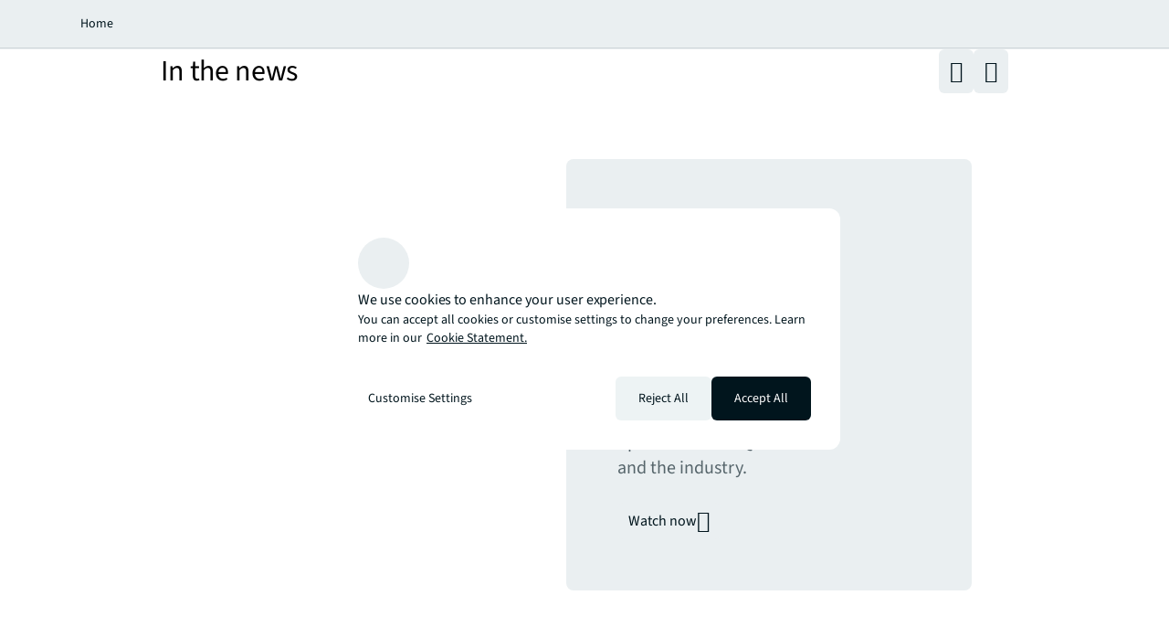

--- FILE ---
content_type: text/html;charset=utf-8
request_url: https://www.jll.com/en-in/newsroom
body_size: 25819
content:
<!DOCTYPE HTML>
<html lang="en-GB" dir="ltr">
    <head>
    <meta charset="UTF-8"/>
    <title>Newsroom - Latest press releases and corporate news | JLL India</title>
    <script defer="defer" type="text/javascript" src="/.rum/@adobe/helix-rum-js@%5E2/dist/rum-standalone.js"></script>
<link rel="icon" type="image/png" sizes="16x16" href="/content/dam/tech-resources/favicon-16x16.png"/>
    <link rel="icon" type="image/png" sizes="32x32" href="/content/dam/tech-resources/favicon-32x32.png"/>
    <link rel="icon" type="image/png" sizes="192x192" href="/content/dam/tech-resources/android-chrome-192x192.png"/>
    <meta name="keywords" content="Global,News landing,Normal"/>
    <meta name="description" content="JLL&#39;s newsroom keeps you up to date with the latest commercial real estate news, corporate updates, market transactions and more."/>
    <meta name="template" content="insight-landing"/>
    <meta name="viewport" content="width=device-width, initial-scale=1"/>
    
    

    
    


    
<meta name="ch.tagcloud" content="jll-taxonomy:content-priority/normal,jll-taxonomy:location-relevance/global,jll-taxonomy:content-type/collection/news-landing"/>
<meta name="ch.localizedTags" content="Normal,Global,News landing"/>

<script type="application/ld+json">
[{
  "@context" : "https://schema.org",
  "@type" : "BreadcrumbList",
  "itemListElement" : [ {
    "@type" : "ListItem",
    "position" : 1,
    "name" : "Home",
    "item" : "https://www.jll.com/en-in/"
  }, {
    "@type" : "ListItem",
    "position" : 2,
    "name" : "Newsroom",
    "item" : "https://www.jll.com/en-in/newsroom"
  } ]
}]
</script>



    


    


    


    


    




    
        <meta property="og:image" content="/content/dam/jllcom/non-text/images/stock/news/25-collection-newsroom.jpg"/>
    
        <meta property="og:type" content="website"/>
    
        <meta property="og:title" content="Newsroom"/>
    
        <meta property="og:url" content="https://www.jll.com/en-in/newsroom.html"/>
    
        <meta property="og:description" content="By shaping the future of real estate for a better world, JLL is making headlines around the globe. Read the latest news from JLL’s experts here."/>
    



    
        <meta name="twitter:title" content="Newsroom"/>
    
        <meta name="twitter:description" content="By shaping the future of real estate for a better world, JLL is making headlines around the globe. Read the latest news from JLL’s experts here."/>
    
        <meta name="twitter:image" content="https://s7d1.scene7.com/is/image/joneslanglasalle/25-collection-newsroom?qlt=85&amp;dpr=off&amp;fmt=webp"/>
    




<link rel="canonical" href="https://www.jll.com/en-in/newsroom"/>


    <link rel="alternate" hreflang="en-us" href="https://www.jll.com/en-us/newsroom"/>

    <link rel="alternate" hreflang="en-ca" href="https://www.jll.com/en-ca/newsroom"/>

    <link rel="alternate" hreflang="fr-ca" href="https://www.jll.com/fr-ca/newsroom"/>

    <link rel="alternate" hreflang="es-mx" href="https://www.jll.com/es-mx/newsroom"/>

    <link rel="alternate" hreflang="en-in" href="https://www.jll.com/en-in/newsroom"/>

    <link rel="alternate" hreflang="en-jp" href="https://www.jll.com/en-jp/newsroom"/>

    <link rel="alternate" hreflang="ja-jp" href="https://www.jll.com/ja-jp/newsroom"/>

    <link rel="alternate" hreflang="ko-kr" href="https://www.jll.com/ko-kr/newsroom"/>

    <link rel="alternate" hreflang="zh-tw" href="https://www.jll.com/zh-tw/newsroom"/>

    <link rel="alternate" hreflang="en-cn" href="https://www.joneslanglasalle.com.cn/en-cn/newsroom"/>

    <link rel="alternate" hreflang="zh-cn" href="https://www.joneslanglasalle.com.cn/zh-cn/newsroom"/>

    <link rel="alternate" hreflang="en-au" href="https://www.jll.com/en-au/newsroom"/>

    <link rel="alternate" hreflang="en-hk" href="https://www.jll.com/en-hk/newsroom"/>

    <link rel="alternate" hreflang="zh-hk" href="https://www.jll.com/zh-hk/newsroom"/>

    <link rel="alternate" hreflang="en-vn" href="https://www.jll.com/en-sea/newsroom"/>

    <link rel="alternate" hreflang="en-th" href="https://www.jll.com/en-sea/newsroom"/>

    <link rel="alternate" hreflang="en-id" href="https://www.jll.com/en-sea/newsroom"/>

    <link rel="alternate" hreflang="en-my" href="https://www.jll.com/en-sea/newsroom"/>

    <link rel="alternate" hreflang="en-ph" href="https://www.jll.com/en-sea/newsroom"/>

    <link rel="alternate" hreflang="en-sg" href="https://www.jll.com/en-sea/newsroom"/>

    <link rel="alternate" hreflang="en-de" href="https://www.jll.com/en-de/newsroom"/>

    <link rel="alternate" hreflang="de-de" href="https://www.jll.com/de-de/newsroom"/>

    <link rel="alternate" hreflang="fr-fr" href="https://www.jll.com/fr-fr/newsroom"/>

    <link rel="alternate" hreflang="nl-nl" href="https://www.jll.com/nl-nl/newsroom"/>

    <link rel="alternate" hreflang="pl-pl" href="https://www.jll.com/pl-pl/newsroom"/>

    <link rel="alternate" hreflang="pt-pt" href="https://www.jll.com/pt-pt/newsroom"/>

    <link rel="alternate" hreflang="es-es" href="https://www.jll.com/es-es/newsroom"/>

    <link rel="alternate" hreflang="ar-sa" href="https://www.jll.com/ar-sa/newsroom"/>

    <link rel="alternate" hreflang="en-sa" href="https://www.jll.com/en-sa/newsroom"/>

    <link rel="alternate" hreflang="en-gb" href="https://www.jll.com/en-uk/newsroom"/>

    <link rel="alternate" hreflang="en-be" href="https://www.jll.com/en-belux/newsroom"/>

    <link rel="alternate" hreflang="en-lu" href="https://www.jll.com/en-belux/newsroom"/>

    <link rel="alternate" hreflang="en-ae" href="https://www.jll.com/en-ae/newsroom"/>

    <link rel="alternate" hreflang="x-default" href="https://www.jll.com/en-us/newsroom"/>



    
    <link rel="stylesheet" href="/etc.clientlibs/jll-com-phoenix/clientlibs/clientlib-base.lc-3f3578cc4c62aadf7b08b9321ec3c3cf-lc.min.css" type="text/css">




<script>
    window.endpoints = {
        geolookupUrl: "https:\/\/www\u002Dprod.jll.com\/geolookup"
    };
</script>

<script>
    window.countryList = JSON.parse("{\r\n  \x22AD\x22: \x22Andorra\x22,\r\n  \x22AX\x22: \x22Aland Islands\x22,\r\n  \x22AE\x22: \x22United Arab Emirates\x22,\r\n  \x22AF\x22: \x22Afghanistan\x22,\r\n  \x22AG\x22: \x22Antigua and Barbuda\x22,\r\n  \x22AI\x22: \x22Anguilla\x22,\r\n  \x22AL\x22: \x22Albania\x22,\r\n  \x22AM\x22: \x22Armenia\x22,\r\n  \x22AO\x22: \x22Angola\x22,\r\n  \x22AQ\x22: \x22Antarctica\x22,\r\n  \x22AR\x22: \x22Argentina\x22,\r\n  \x22AS\x22: \x22American Samoa\x22,\r\n  \x22AT\x22: \x22Austria\x22,\r\n  \x22AU\x22: \x22Australia\x22,\r\n  \x22AW\x22: \x22Aruba\x22,\r\n  \x22AZ\x22: \x22Azerbaijan\x22,\r\n  \x22BA\x22: \x22Bosnia and Herzegovina\x22,\r\n  \x22BB\x22: \x22Barbados\x22,\r\n  \x22BD\x22: \x22Bangladesh\x22,\r\n  \x22BE\x22: \x22Belgium\x22,\r\n  \x22BF\x22: \x22Burkina Faso\x22,\r\n  \x22BG\x22: \x22Bulgaria\x22,\r\n  \x22BH\x22: \x22Bahrain\x22,\r\n  \x22BI\x22: \x22Burundi\x22,\r\n  \x22BJ\x22: \x22Benin\x22,\r\n  \x22BL\x22: \x22Saint Barthelemy\x22,\r\n  \x22BM\x22: \x22Bermuda\x22,\r\n  \x22BN\x22: \x22Brunei Darussalam\x22,\r\n  \x22BO\x22: \x22Bolivia\x22,\r\n  \x22BQ\x22: \x22Bonaire, Sint Eustatius and Saba\x22,\r\n  \x22BR\x22: \x22Brazil\x22,\r\n  \x22BS\x22: \x22Bahamas\x22,\r\n  \x22BT\x22: \x22Bhutan\x22,\r\n  \x22BV\x22: \x22Bouvet Island\x22,\r\n  \x22BW\x22: \x22Botswana\x22,\r\n  \x22BY\x22: \x22Belarus\x22,\r\n  \x22BZ\x22: \x22Belize\x22,\r\n  \x22CA\x22: \x22Canada\x22,\r\n  \x22CC\x22: \x22Cocos (Keeling) Islands\x22,\r\n  \x22CD\x22: \x22Democratic Republic of the Congo\x22,\r\n  \x22CF\x22: \x22Central African Republic\x22,\r\n  \x22CG\x22: \x22Congo\x22,\r\n  \x22CH\x22: \x22Switzerland\x22,\r\n  \x22CI\x22: \x22Cote d\x27Ivoire\x22,\r\n  \x22CK\x22: \x22Cook Islands\x22,\r\n  \x22CL\x22: \x22Chile\x22,\r\n  \x22CM\x22: \x22Cameroon\x22,\r\n  \x22CN\x22: \x22China\x22,\r\n  \x22CO\x22: \x22Colombia\x22,\r\n  \x22CR\x22: \x22Costa Rica\x22,\r\n  \x22CU\x22: \x22Cuba\x22,\r\n  \x22CV\x22: \x22Cabo Verde\x22,\r\n  \x22CW\x22: \x22Curacao\x22,\r\n  \x22CX\x22: \x22Christmas Island\x22,\r\n  \x22CY\x22: \x22Cyprus\x22,\r\n  \x22CZ\x22: \x22Czech Republic\x22,\r\n  \x22DE\x22: \x22Germany\x22,\r\n  \x22DJ\x22: \x22Djibouti\x22,\r\n  \x22DK\x22: \x22Denmark\x22,\r\n  \x22DM\x22: \x22Dominica\x22,\r\n  \x22DO\x22: \x22Dominican Republic\x22,\r\n  \x22DZ\x22: \x22Algeria\x22,\r\n  \x22EC\x22: \x22Ecuador\x22,\r\n  \x22EE\x22: \x22Estonia\x22,\r\n  \x22EG\x22: \x22Egypt\x22,\r\n  \x22EH\x22: \x22Western Sahara\x22,\r\n  \x22ER\x22: \x22Eritrea\x22,\r\n  \x22ES\x22: \x22Spain\x22,\r\n  \x22ET\x22: \x22Ethiopia\x22,\r\n  \x22FI\x22: \x22Finland\x22,\r\n  \x22FJ\x22: \x22Fiji\x22,\r\n  \x22FK\x22: \x22Falkland Islands\x22,\r\n  \x22FM\x22: \x22Micronesia\x22,\r\n  \x22FO\x22: \x22Faroe Islands\x22,\r\n  \x22FR\x22: \x22France\x22,\r\n  \x22GA\x22: \x22Gabon\x22,\r\n  \x22GB\x22: \x22United Kingdom\x22,\r\n  \x22GD\x22: \x22Grenada\x22,\r\n  \x22GE\x22: \x22Georgia\x22,\r\n  \x22GF\x22: \x22French Guiana\x22,\r\n  \x22GH\x22: \x22Ghana\x22,\r\n  \x22GI\x22: \x22Gibraltar\x22,\r\n  \x22GG\x22: \x22Guernsey\x22,\r\n  \x22GL\x22: \x22Greenland\x22,\r\n  \x22GM\x22: \x22Gambia\x22,\r\n  \x22GN\x22: \x22Guinea\x22,\r\n  \x22GP\x22: \x22Guadeloupe\x22,\r\n  \x22GQ\x22: \x22Equatorial Guinea\x22,\r\n  \x22GR\x22: \x22Greece\x22,\r\n  \x22GS\x22: \x22South Georgia and the South Sandwich Islands\x22,\r\n  \x22GT\x22: \x22Guatemala\x22,\r\n  \x22GU\x22: \x22Guam\x22,\r\n  \x22GW\x22: \x22Guinea\u002DBissau\x22,\r\n  \x22GY\x22: \x22Guyana\x22,\r\n  \x22HK\x22: \x22Hong Kong\x22,\r\n  \x22HM\x22: \x22Heard and Mcdonald Islands\x22,\r\n  \x22HN\x22: \x22Honduras\x22,\r\n  \x22HR\x22: \x22Croatia\x22,\r\n  \x22HT\x22: \x22Haiti\x22,\r\n  \x22HU\x22: \x22Hungary\x22,\r\n  \x22ID\x22: \x22Indonesia\x22,\r\n  \x22IE\x22: \x22Ireland\x22,\r\n  \x22IL\x22: \x22Israel\x22,\r\n  \x22IM\x22: \x22Isle of Man\x22,\r\n  \x22IN\x22: \x22India\x22,\r\n  \x22IO\x22: \x22British Indian Ocean Territory\x22,\r\n  \x22IQ\x22: \x22Iraq\x22,\r\n  \x22IR\x22: \x22Iran\x22,\r\n  \x22IS\x22: \x22Iceland\x22,\r\n  \x22IT\x22: \x22Italy\x22,\r\n  \x22JE\x22: \x22Jersey\x22,\r\n  \x22JM\x22: \x22Jamaica\x22,\r\n  \x22JO\x22: \x22Jordan\x22,\r\n  \x22JP\x22: \x22Japan\x22,\r\n  \x22KE\x22: \x22Kenya\x22,\r\n  \x22KG\x22: \x22Kyrgyzstan\x22,\r\n  \x22KH\x22: \x22Cambodia\x22,\r\n  \x22KI\x22: \x22Kiribati\x22,\r\n  \x22KM\x22: \x22Comoros\x22,\r\n  \x22KN\x22: \x22Saint Kitts and Nevis\x22,\r\n  \x22KP\x22: \x22North Korea\x22,\r\n  \x22KR\x22: \x22South Korea\x22,\r\n  \x22KW\x22: \x22Kuwait\x22,\r\n  \x22KY\x22: \x22Cayman Islands\x22,\r\n  \x22KZ\x22: \x22Kazakhstan\x22,\r\n  \x22LA\x22: \x22Laos\x22,\r\n  \x22LB\x22: \x22Lebanon\x22,\r\n  \x22LC\x22: \x22Saint Lucia\x22,\r\n  \x22LI\x22: \x22Liechtenstein\x22,\r\n  \x22LK\x22: \x22Sri Lanka\x22,\r\n  \x22LR\x22: \x22Liberia\x22,\r\n  \x22LS\x22: \x22Lesotho\x22,\r\n  \x22LT\x22: \x22Lithuania\x22,\r\n  \x22LU\x22: \x22Luxembourg\x22,\r\n  \x22LV\x22: \x22Latvia\x22,\r\n  \x22LY\x22: \x22Libya\x22,\r\n  \x22MA\x22: \x22Morocco\x22,\r\n  \x22MC\x22: \x22Monaco\x22,\r\n  \x22MD\x22: \x22Moldova\x22,\r\n  \x22ME\x22: \x22Montenegro\x22,\r\n  \x22MF\x22: \x22Saint Martin\x22,\r\n  \x22MG\x22: \x22Madagascar\x22,\r\n  \x22MH\x22: \x22Marshall Islands\x22,\r\n  \x22MK\x22: \x22North Macedonia\x22,\r\n  \x22ML\x22: \x22Mali\x22,\r\n  \x22MM\x22: \x22Myanmar\x22,\r\n  \x22MN\x22: \x22Mongolia\x22,\r\n  \x22MO\x22: \x22Macao\x22,\r\n  \x22MP\x22: \x22Northern Mariana Islands\x22,\r\n  \x22MQ\x22: \x22Martinique\x22,\r\n  \x22MR\x22: \x22Mauritania\x22,\r\n  \x22MS\x22: \x22Montserrat\x22,\r\n  \x22MT\x22: \x22Malta\x22,\r\n  \x22MU\x22: \x22Mauritius\x22,\r\n  \x22MV\x22: \x22Maldives\x22,\r\n  \x22MW\x22: \x22Malawi\x22,\r\n  \x22MX\x22: \x22Mexico\x22,\r\n  \x22MY\x22: \x22Malaysia\x22,\r\n  \x22MZ\x22: \x22Mozambique\x22,\r\n  \x22NA\x22: \x22Namibia\x22,\r\n  \x22NC\x22: \x22New Caledonia\x22,\r\n  \x22NE\x22: \x22Niger\x22,\r\n  \x22NF\x22: \x22Norfolk Island\x22,\r\n  \x22NG\x22: \x22Nigeria\x22,\r\n  \x22NI\x22: \x22Nicaragua\x22,\r\n  \x22NL\x22: \x22Netherlands\x22,\r\n  \x22NO\x22: \x22Norway\x22,\r\n  \x22NP\x22: \x22Nepal\x22,\r\n  \x22NR\x22: \x22Nauru\x22,\r\n  \x22NU\x22: \x22Niue\x22,\r\n  \x22NZ\x22: \x22New Zealand\x22,\r\n  \x22OM\x22: \x22Oman\x22,\r\n  \x22PA\x22: \x22Panama\x22,\r\n  \x22PE\x22: \x22Peru\x22,\r\n  \x22PF\x22: \x22French Polynesia\x22,\r\n  \x22PG\x22: \x22Papua New Guinea\x22,\r\n  \x22PH\x22: \x22Philippines\x22,\r\n  \x22PK\x22: \x22Pakistan\x22,\r\n  \x22PL\x22: \x22Poland\x22,\r\n  \x22PM\x22: \x22Saint Pierre and Miquelon\x22,\r\n  \x22PN\x22: \x22Pitcairn\x22,\r\n  \x22PR\x22: \x22Puerto Rico\x22,\r\n  \x22PS\x22: \x22Palestine\x22,\r\n  \x22PT\x22: \x22Portugal\x22,\r\n  \x22PW\x22: \x22Palau\x22,\r\n  \x22PY\x22: \x22Paraguay\x22,\r\n  \x22QA\x22: \x22Qatar\x22,\r\n  \x22RE\x22: \x22Reunion\x22,\r\n  \x22RO\x22: \x22Romania\x22,\r\n  \x22RS\x22: \x22Serbia\x22,\r\n  \x22RU\x22: \x22Russia\x22,\r\n  \x22RW\x22: \x22Rwanda\x22,\r\n  \x22SA\x22: \x22Saudi Arabia\x22,\r\n  \x22SB\x22: \x22Solomon Islands\x22,\r\n  \x22SC\x22: \x22Seychelles\x22,\r\n  \x22SD\x22: \x22Sudan\x22,\r\n  \x22SE\x22: \x22Sweden\x22,\r\n  \x22SG\x22: \x22Singapore\x22,\r\n  \x22SH\x22: \x22Saint Helena, Ascension and Tristan da Cunha\x22,\r\n  \x22SI\x22: \x22Slovenia\x22,\r\n  \x22SJ\x22: \x22Svalbard and Jan Mayen\x22,\r\n  \x22SK\x22: \x22Slovakia\x22,\r\n  \x22SL\x22: \x22Sierra Leone\x22,\r\n  \x22SM\x22: \x22San Marino\x22,\r\n  \x22SN\x22: \x22Senegal\x22,\r\n  \x22SO\x22: \x22Somalia\x22,\r\n  \x22SR\x22: \x22Suriname\x22,\r\n  \x22SS\x22: \x22South Sudan\x22,\r\n  \x22ST\x22: \x22Sao Tome and Principe\x22,\r\n  \x22SV\x22: \x22El Salvador\x22,\r\n  \x22SX\x22: \x22Sint Maarten\x22,\r\n  \x22SY\x22: \x22Syria\x22,\r\n  \x22SZ\x22: \x22Eswatini\x22,\r\n  \x22TC\x22: \x22Turks and Caicos Islands\x22,\r\n  \x22TD\x22: \x22Chad\x22,\r\n  \x22TF\x22: \x22French Southern Territories\x22,\r\n  \x22TG\x22: \x22Togo\x22,\r\n  \x22TH\x22: \x22Thailand\x22,\r\n  \x22TJ\x22: \x22Tajikistan\x22,\r\n  \x22TK\x22: \x22Tokelau\x22,\r\n  \x22TM\x22: \x22Turkmenistan\x22,\r\n  \x22TN\x22: \x22Tunisia\x22,\r\n  \x22TO\x22: \x22Tonga\x22,\r\n  \x22TL\x22: \x22Timor\u002DLeste\x22,\r\n  \x22TR\x22: \x22Turkiye\x22,\r\n  \x22TT\x22: \x22Trinidad and Tobago\x22,\r\n  \x22TV\x22: \x22Tuvalu\x22,\r\n  \x22TW\x22: \x22Taiwan\x22,\r\n  \x22TZ\x22: \x22Tanzania\x22,\r\n  \x22UA\x22: \x22Ukraine\x22,\r\n  \x22UG\x22: \x22Uganda\x22,\r\n  \x22UM\x22: \x22United States Minor Outlying Islands\x22,\r\n  \x22US\x22: \x22United States\x22,\r\n  \x22UY\x22: \x22Uruguay\x22,\r\n  \x22UZ\x22: \x22Uzbekistan\x22,\r\n  \x22VA\x22: \x22Holy See\x22,\r\n  \x22VC\x22: \x22Saint Vincent and the Grenadines\x22,\r\n  \x22VE\x22: \x22Venezuela\x22,\r\n  \x22VG\x22: \x22British Virgin Islands\x22,\r\n  \x22VI\x22: \x22U.S. Virgin Islands\x22,\r\n  \x22VN\x22: \x22Vietnam\x22,\r\n  \x22VU\x22: \x22Vanuatu\x22,\r\n  \x22WF\x22: \x22Wallis and Futuna\x22,\r\n  \x22WS\x22: \x22Samoa\x22,\r\n  \x22XK\x22: \x22Kosovo\x22,\r\n  \x22YE\x22: \x22Yemen\x22,\r\n  \x22YT\x22: \x22Mayotte\x22,\r\n  \x22ZA\x22: \x22South Africa\x22,\r\n  \x22ZM\x22: \x22Zambia\x22,\r\n  \x22ZW\x22: \x22Zimbabwe\x22\r\n}");
</script>




<!-- be_ixf, sdk, gho-->
<meta name="be:sdk" content="java_sdk_1.6.13" />
<meta name="be:timer" content="28ms" />
<meta name="be:norm_url" content="https://www.jll.com/en-in/newsroom" />
<meta name="be:capsule_url" content="https://ixfd1-api.bc0a.com/api/ixf/1.0.0/get_capsule/f00000000256138/01513308084" />
<meta name="be:api_dt" content="pny_2025; pnm_11; pnd_17; pnh_10; pnmh_18; pn_epoch:1763403523231" />
<meta name="be:mod_dt" content="pny_1969; pnm_12; pnd_31; pnh_16; pnmh_00; pn_epoch:0" />
<meta name="be:orig_url" content="https://www.jll.com/en-in/newsroom" />
<meta name="be:messages" content="748" /><script type="text/javascript">void 0===window.BEJSSDKObserver&&function(e){var n=void 0,t=[],E=[],i=window.document,r=window.MutationObserver||window.WebKitMutationObserver;function d(e,n,t){for(var d=i.querySelectorAll(e),_=0,o=d.length;_<o;_++)if(-1==t||_ in t){for(var a=d[_],l=0;l<E.length;l++)if(E[l]==a.className||E[l]==a.id)return;a.className&&E.push(a.className),a.id&&E.push(a.id),a.ready&&null!=r||(a.ready=!0,n.call(a,a))}}function _(){t.forEach(function(e){return d(e.selector,e.fn,e.indexList)})}e.jsElementReady=function(e,E,o){return undefined===o&&(o=[]).push(0),null!=r?(n||(n=new r(_)).observe(i.documentElement,{childList:!0,subtree:!0}),t.push({selector:e,fn:E,indexList:o})):(document.addEventListener||(document.addEventListener=document.attachEvent),document.addEventListener("DOMContentLoaded",function(n){for(var t=i.querySelectorAll(e),r=0,d=t.length;r<d;r++)if(-1==o||r in o){var _=t[r];_.ready=!0,E.call(_,_)}})),d(e,E,o),function(){return function(e,E){for(var i=t.length;i--;){var r=t[i];r.selector===e&&r.fn===E&&(t.splice(i,1),!t.length&&n&&(n.disconnect(),n=null))}}(e,E)}}}(window.BEJSSDKObserver=window.BEJSSDKObserver||{});var jsElementReady=window.BEJSSDKObserver.jsElementReady;void 0===window.BELinkBlockGenerator&&function(e){e.MAXIMUM_HEADLINE_LENGTH=100,e.MAXIMUM_DESC_LENGTH=200,e.IND_LINK_BLOCK_TYPE_URL_TYPE=0,e.IND_LINK_BLOCK_TYPE_HEADLINE_TYPE=1,e.IND_LINK_BLOCK_TYPE_DESCRIPTION_TYPE=2,e.IND_LINK_BLOCK_TYPE_IMAGE_TYPE=3,e.REPLACEMENT_STRATEGY_OVERWRITE=0,e.REPLACEMENT_STRATEGY_POST_APPEND_ELEMENT=1,e.REPLACEMENT_STRATEGY_PRE_APPEND_ELEMENT=2,e.REPLACEMENT_STRATEGY_PRE_APPEND_PARENT=3,e.setMaximumHeadlineLength=function(n){e.MAXIMUM_HEADLINE_LENGTH=n},e.setMaximumDescriptionLength=function(n){e.MAXIMUM_DESC_LENGTH=n},e.generateIndividualLinks=function(n,t,E){var i=t[0],r=document.createElement(i),d=t[1],_=t[2],o=t[3];for(var a in d)r.setAttribute(a,d[a]);var l=!1;if(_.indexOf(e.IND_LINK_BLOCK_TYPE_URL_TYPE)>=0&&(r.setAttribute("href",E.url),l=!0),_.indexOf(e.IND_LINK_BLOCK_TYPE_HEADLINE_TYPE)>=0&&E.h1){var s=E.h1;s.length>e.MAXIMUM_HEADLINE_LENGTH&&(s=s.substring(0,e.MAXIMUM_HEADLINE_LENGTH)+"...");var L=document.createTextNode(s);r.appendChild(L),l=!0}if(_.indexOf(e.IND_LINK_BLOCK_TYPE_DESCRIPTION_TYPE)>=0&&E.desc){var T=E.desc;T.length>e.MAXIMUM_DESC_LENGTH&&(T=T.substring(0,e.MAXIMUM_DESC_LENGTH)+"...");L=document.createTextNode(T);r.appendChild(L),l=!0}if(_.indexOf(e.IND_LINK_BLOCK_TYPE_IMAGE_TYPE)>=0&&E.image&&(r.setAttribute("src",E.image),l=!0),l||0==_.length){for(var u=0;u<o.length;u++){var c=o[u];e.generateIndividualLinks(r,c,E)}n.appendChild(r)}},e.insertLinkBlocks=function(n,t,E,i,r,d){if(null!=n){if(t==e.REPLACEMENT_STRATEGY_OVERWRITE)for(;n.firstChild;)n.removeChild(n.firstChild);for(var _=n,o=0;o<E.length;o++){var a=E[o],l=a[0],s=document.createElement(l),L=a[1];for(var T in L)s.setAttribute(T,L[T]);if(d&&d[0]==o){var u=d[1],c=document.createElement(u),N=d[2],f=d[3];for(var A in N)c.setAttribute(A,N[A]);var v=document.createTextNode(f);c.appendChild(v),s.appendChild(c)}if(o==E.length-1)for(var P=0;P<r.length;P++)for(var I=r[P],M=0;M<i.length;M++)e.generateIndividualLinks(s,i[M],I);if(_==n)if(t==e.REPLACEMENT_STRATEGY_PRE_APPEND_ELEMENT)_.insertBefore(s,n.firstChild);else if(t==e.REPLACEMENT_STRATEGY_PRE_APPEND_PARENT){_.parentElement.insertBefore(s,_)}else _.appendChild(s);else _.appendChild(s);_=s}}}}(window.BELinkBlockGenerator=window.BELinkBlockGenerator||{});</script>
<style>
.be-ix-link-block .be-related-link-container {text-align: center;}
.be-ix-link-block .be-related-link-container .be-label {margin: 0;color: #56656b;font-size: 16px;font-family: 'Source Sans Pro';font-weight: 500;}
.be-ix-link-block .be-related-link-container .be-list {display: inline-block;list-style: none;margin: 0;padding: 0;}
.be-ix-link-block .be-related-link-container .be-list .be-list-item {display: inline-block;margin-right: 20px;}
.be-ix-link-block .be-related-link-container .be-list .be-list-item:last-child {margin-right: 0;}
.be-ix-link-block .be-related-link-container .be-list .be-list-item .be-related-link {color: #01151d;font-family: 'Source Sans Pro';text-decoration: none;}

@media (max-width: 767px) {
.be-ix-link-block .be-related-link-container .be-label {width: 100%;}
.be-ix-link-block .be-related-link-container .be-list {display: block;width: 100%;}
.be-ix-link-block .be-related-link-container .be-list .be-list-item {display: block; margin-right: 0; margin-top: 16px;}}
@media (min-width: 768px) {
.be-ix-link-block .be-related-link-container {display: flex; justify-content: center;}
.be-ix-link-block .be-related-link-container .be-label {display: inline-block;margin-right: 20px;flex-basis: 150px;flex-grow: 0;flex-shrink: 0;}
.be-ix-link-block .be-related-link-container .be-list {width: auto;}}
</style>
        

<script id="be-app-script" data-testmode="false" data-delay='0' data-customerid="f00000000256138" src="https://app-cf.bc0a.com/corejs/be-app.js"></script>



<script type="text/javascript">
            (function() {
                window.ContextHub = window.ContextHub || {};

                /* setting paths */
                ContextHub.Paths = ContextHub.Paths || {};
                ContextHub.Paths.CONTEXTHUB_PATH = "/conf/jll-com-phoenix/settings/cloudsettings/contexthub-container/contexthub";
                ContextHub.Paths.RESOURCE_PATH = "\/content\/jll\u002Dcom\u002Dphoenix\/country\/apac\/in\/en\/newsroom\/_jcr_content\/contexthub";
                ContextHub.Paths.SEGMENTATION_PATH = "";
                ContextHub.Paths.CQ_CONTEXT_PATH = "";

                /* setting initial constants */
                ContextHub.Constants = ContextHub.Constants || {};
                ContextHub.Constants.ANONYMOUS_HOME = "/home/users/X/XvtNiEVO_K3Hbnd1zwpP";
                ContextHub.Constants.MODE = "no-ui";
            }());
        </script><script src="/etc/cloudsettings.kernel.js/conf/jll-com-phoenix/settings/cloudsettings/contexthub-container/contexthub" type="text/javascript"></script>



<script>
    window.translations = {"Milwaukee":"Milwaukee","Charleston":"Charleston","Belgrade":"Belgrade","Data and analytics solutions":"Data and analytics solutions","Bordeaux":"Bordeaux","Investment sales and advisory":"Investment sales and advisory","England":"England","Product":"Product","Austin":"Austin","Design":"Design","Test tag page creation":"Test tag page creation","Washington, DC":"Washington, DC","Guangzhou":"Guangzhou","Ottawa":"Ottawa","Newfoundland and Labrador":"Newfoundland and Labrador","China Mainland":"China Mainland","Green buildings":"Green buildings","Seattle":"Seattle","Bengaluru":"Bengaluru","Lisbon":"Lisbon","Nashville":"Nashville","California":"California","Hyderabad":"Hyderabad","Derivative advisory":"Derivative advisory","Mississippi":"Mississippi","Finland":"Finland","Leipzig":"Leipzig","Proptech":"Proptech","Consideration":"Consideration","Maryland":"Maryland","Lease restructuring":"Lease restructuring","Hanover":"Hanover","Puerto Rico":"Puerto Rico","East of England":"East of England","Capital planning solutions":"Capital planning solutions","Rhein-Neckar":"Rhein-Neckar","Oklahoma":"Oklahoma","Lille":"Lille","Newcastle":"Newcastle","Brokerage platform":"Brokerage platform","Arkansas":"Arkansas","Mumbai":"Mumbai","Asset performance analytics":"Asset performance analytics","Decarbonization strategy":"Decarbonisation strategy","Infrastructure advisory":"Infrastructure advisory","North Dakota":"North Dakota","Nevada":"Nevada","Project management tools":"Project management tools","Living and multifamily":"Living and multifamily","Exeter":"Exeter","Agency lending":"Agency lending","Lyon":"Lyon","Benchmarking":"Benchmarking","United Arab Emirates":"United Arab Emirates","Predictive analytics tools":"Predictive analytics tools","Kenya":"Kenya","tag creation 4":"Tag creation 4","Michigan":"Michigan","Surabaya":"Surabaya","Awards":"Awards","Southampton":"Southampton","Space management solutions":"Space management solutions","Orlando":"Orlando","Jakarta":"Jakarta","Fukuoka":"Fukuoka","Occupancy planning":"Occupancy planning","Israel":"Israel","Osaka":"Osaka","Montreal":"Montreal","Location relevance":"Location relevance","Mexico City":"Mexico City","Asset management platform":"Asset management platform","Wyoming":"Wyoming","Jeddah":"Jeddah","Johannesburg":"Johannesburg","Special purpose":"Special purpose","Project management":"Project management","Marseille":"Marseille","Malaysia":"Malaysia","Regional":"Regional","Oakland":"Oakland","Global":"Global","Retail":"Retail","Technology management":"Technology management","Rome":"Rome","Debt":"Debt","Tokyo":"Tokyo","Brazil":"Brazil","Insight":"Insight","Life sciences":"Life sciences","Client stories landing":"Client stories landing","Jacksonville":"Jacksonville","State or Province":"State or Province","Sacramento":"Sacramento","Barcelona":"Barcelona","Long Island":"Long Island","Perth":"Perth","Careers":"Careers","Ecommerce":"Ecommerce","Test page creation 2":"Test page creation 2","Prague":"Prague","Brand":"Brand","Data centers":"Data centres","Italy":"Italy","Loyalty":"Loyalty","Local knowledge":"Local knowledge","Workplace analytics tools":"Workplace analytics tools","Vermont":"Vermont","Responsive":"Responsive","Corporate":"Corporate","Scotland":"Scotland","Alabama":"Alabama","West Virginia":"West Virginia","Rotterdam":"Rotterdam","Contact page":"Contact page","Agency leasing":"Agency leasing","Hub":"Hub","Minneapolis":"Minneapolis","Colorado":"Colorado","Honolulu":"Honolulu","Energy management system":"Energy management system","Technology leader":"Technology leader","Debt management system":"Debt management system","Hybrid workplace":"Hybrid workplace","Topical lens":"Topical lens","Government incentives":"Government incentives","Korea":"Korea","District of Columbia":"District of Columbia","New York":"New York","Prince Edward Island":"Prince Edward Island","Topics":"Topics","Report":"Report","Audiences":"Audiences","Shareholder":"Shareholder","People":"People","Tenant representation":"Tenant representation","Ghosted":"Ghosted","Minnesota":"Minnesota","Xi\u0027an":"Xi\u0027an","Property management":"Property management","1.11":"1.11","Market dynamics":"Market dynamics","San Francisco":"San Francisco","Regeneration":"Regeneration","People search":"People search","Kochi":"Kochi","Cairo":"Cairo","São Paulo":"São Paulo","Ohio":"Ohio","Carbon management platform":"Carbon management platform","Recruitment article":"Recruitment article","North Carolina":"North Carolina","Nottingham":"Nottingham","Westchester":"Westchester","Test tag 1.9.1.1":"Test tag 1.9.1.1","Casablanca":"Casablanca","Bucharest":"Bucharest","Healthcare property":"Healthcare property","Developer":"Developer","Hangzhou":"Hangzhou","Portugal":"Portugal","Copenhagen":"Copenhagen","Chennai":"Chennai","Morocco":"Morocco","Affordable housing":"Affordable housing","Data centers property":"Data centres property","Shenzhen":"Shenzhen","Wellington":"Wellington","Kansas City":"Kansas City","Montana":"Montana","Mid-Atlantic":"Mid-Atlantic","Kentucky":"Kentucky","Test tag 1.2.1":"Test tag 1.2.1","Saskatchewan":"Saskatchewan","Delaware":"Delaware","Florida":"Florida","India":"India","Beijing":"Beijing","Bangkok":"Bangkok","Supply chain":"Supply chain","Canada":"Canada","Santiago":"Santiago","Madrid":"Madrid","Taiwan":"Taiwan","Listing management platform":"Listing management platform","Columbus":"Columbus","Lens":"Lens","Canberra":"Canberra","Virginia":"Virginia","Toronto":"Toronto","Germany":"Germany","Cologne":"Cologne","Industries":"Industries","Ahmedabad":"Ahmedabad","Americas":"Americas","Insights landing":"Insights landing","Chaptered summary":"Chaptered summary","Manitoba":"Manitoba","Portland":"Portland","United States":"United States","Adelaide":"Adelaide","Rhein-Ruhr":"Rhein-Ruhr","Content type":"Content type","Moscow":"Moscow","Project and development services":"Project and development services","Profile":"Profile","South Carolina":"South Carolina","Costa Rica":"Costa Rica","Hobart":"Hobart","Vietnam":"Vietnam","Energy":"Energy","External profile":"External profile","Yorkshire":"Yorkshire","New Orleans":"New Orleans","Denver":"Denver","Buenos Aires":"Buenos Aires","Nigeria":"Nigeria","San Antonio":"San Antonio","Government":"Government","Webinar":"Webinar","South":"South","Public sector solutions":"Public sector solutions","Decarbonization planning":"Decarbonization planning","Lab":"Lab","Mobile":"Mobile","Switzerland":"Switzerland","Namur":"Namur","Spain":"Spain","MENA":"Mena","Distressed asset services":"Distressed asset services","Automated collection":"Automated collection","East Midlands":"East Midlands","Energy management":"Energy management","Products":"Products","Alberta":"Alberta","Cardiff":"Cardiff","Capital flows":"Capital flows","Integrated workplace management solutions":"Integrated workplace management solutions","Dublin":"Dublin","Index collection":"Index collection","Seville":"Seville","Riyadh":"Riyadh","New York City":"New York City","Education":"Education","Sustainability":"Sustainability","Industrial and logistics":"Industrial and logistics","Pittsburgh":"Pittsburgh","Portfolio analytics tools":"Portfolio analytics tools","LATAM":"Latam","Europe":"Europe","Berlin":"Berlin","Phuket":"Phuket","News landing":"News landing","Conversion":"Conversion","Space visualization":"Space visualization","Bogota":"Bogota","Facilities management":"Facilities management","Industry lens":"Industry lens","Cherry Hill":"Cherry Hill","Exclude personalization":"Exclude personalisation","Edmonton":"Edmonton","Design services":"Design services","Collection":"Collection","Women inspire":"Women inspire","Tampa":"Tampa","Ontario":"Ontario","Construction management":"Construction management","Test tag 1.9.2.1":"Test tag 1.9.2.1","Madison":"Madison","Delhi":"Delhi","Frankfurt":"Frankfurt","Maine":"Maine","Ann Arbor":"Ann Arbor","Tennessee":"Tennessee","Macau":"Macau","Marketing":"Marketing","Darwin":"Darwin","Client story":"Client story","Occupier":"Occupier","Ireland":"Ireland","Sale and leaseback":"Sale and leaseback","Sustainability strategy":"Sustainability strategy","Edinburgh":"Edinburgh","Manufacturing":"Manufacturing","France":"France","Dusseldorf":"Dusseldorf","San Juan":"San Juan","Company or pr":"Company or PR","Employee story":"Employee story","Inclusivity":"Inclusivity","Fort Lauderdale":"Fort Lauderdale","West":"West","Podcast":"Podcast","East Rutherford":"East Rutherford","Work order management system":"Work order management system","South East England":"South East England","Series":"Series","Midwest":"Midwest","Orange County":"Orange County","Engineering and operations":"Engineering and operations","Norway":"Norway","Sustainability focused":"Sustainability focused","Mexico":"Mexico","Strategy":"Strategy","Los Angeles":"Los Angeles","Capital markets":"Capital markets","Glen Waverley":"Glen Waverley","Investor":"Investor","Editorial collection":"Editorial collection","Paris":"Paris","Houston":"Houston","Location strategy":"Location strategy","Owner":"Owner","Strategy and design":"Strategy and design","Bali":"Bali","Indiana":"Indiana","Residential":"Residential","Wales":"Wales","Sustainable operations":"Sustainable operations","Test tag 1.20":"Test tag 1.20","Building systems integration":"Building systems integration","Cincinnati":"Cincinnati","Data center":"Data centre","Sunshine Coast":"Sunshine Coast","Kazakhstan":"Kazakhstan","Tag page creation test 1":"Tag page creation test 1","External location":"External location","Vendor management system":"Vendor management system","Tianjin":"Tianjin","Tag page creation test 2":"Tag page creation test 2","Bertrange":"Bertrange","Panama":"Panama","IWMS platform":"IWMS platform","Argentina":"Argentina","Warsaw":"Warsaw","St. Petersburg":"St. Petersburg","Property type lens":"Property type lens","British Columbia":"British Columbia","Loan sales":"Loan sales","Asset management":"Asset management","Land":"Land","Budapest":"Budapest","Infrastructure and renewables":"Infrastructure and renewables","Milan":"Milan","Renewable energy":"Renewable energy","On-site experience":"On-site experience","Illinois":"Illinois","London":"London","Georgia":"Georgia","Parramatta":"Parramatta","Idaho":"Idaho","Sydney":"Sydney","Content priority":"Content priority","New Brunswick":"New Brunswick","Office":"Office","Christchurch":"Christchurch","Qingdao":"Qingdao","Leasing":"Leasing","Louisville":"Louisville","Hamburg":"Hamburg","Geneva":"Geneva","Dubai":"Dubai","Washington":"Washington","Coimbatore":"Coimbatore","Sweden":"Sweden","Missouri":"Missouri","Poland":"Poland","Nuremberg":"Nuremberg","Data center property":"Data centre property","tag creation test 3":"Tag creation test 3","Dallas":"Dallas","Helsinki":"Helsinki","Gothenburg":"Gothenburg","Compliance management system":"Compliance management system","Wisconsin":"Wisconsin","Des Moines":"Des Moines","Occupancy and space planning tools":"Occupancy and space planning tools","North Sydney":"North Sydney","Future of real estate":"Future of real estate","Shanghai":"Shanghai","Chandigarh":"Chandigarh","Hawaii":"Hawaii","Rio de Janeiro":"Rio de Janeiro","Podcast series":"Podcast series","Normal":"Normal","Birmingham":"Birmingham","Services":"Services","Czech Republic":"Czech Republic","EV charging solutions":"EV charging solutions","Baltimore":"Baltimore","New Mexico":"New Mexico","Talent acquisition":"Talent acquisition","Event":"Event","Australia":"Australia","Portfolio management":"Portfolio management","Artificial intelligence":"Artificial intelligence","Expertise":"Expertise","Philadelphia":"Philadelphia","Detroit":"Detroit","Charlotte":"Charlotte","Marketing article":"Marketing article","Lagos":"Lagos","Kiev":"Kiev","Zurich":"Zurich","Melbourne":"Melbourne","Sub-Saharan Africa":"Sub-Saharan Africa","Sustainability services":"Sustainability services","Lender":"Lender","Curitiba":"Curitiba","Brisbane":"Brisbane","Luxembourg":"Luxembourg","Bristol":"Bristol","Northwest England":"Northwest England","Guadalajara":"Guadalajara","CMMS platform":"CMMS platform","Relocation management":"Relocation management","Economics":"Economics","Colombia":"Colombia","Oslo":"Oslo","Gurgaon":"Gurgaon","Calgary":"Calgary","Landing page":"Landing page","Kolkata":"Kolkata","Kansas":"Kansas","Student housing":"Student housing","Strategic consulting":"Strategic consulting","Bratislava":"Bratislava","Financial services":"Financial services","Pennsylvania":"Pennsylvania","Iowa":"Iowa","Campaign":"Campaign","Eindhoven":"Eindhoven","Occupier trends":"Occupier trends","Texas":"Texas","Lease management system":"Lease management system","Space planning":"Space planning","Al Khobar":"Al Khobar","Pune":"Pune","Richmond":"Richmond","Indianapolis":"Indianapolis","Guide":"Guide","Singapore":"Singapore","Legal":"Legal","Featured":"Featured","Southeast":"Southeast","Nebraska":"Nebraska","Russia":"Russia","Winnipeg":"Winnipeg","Netherlands":"Netherlands","Job seeker":"Job seeker","Quality":"Quality","News":"News","Chongqing":"Chongqing","Alaska":"Alaska","Phoenix":"Phoenix","Nice â Sofia Antipolis":"Nice â Sofia Antipolis","Value and risk advisory":"Value and risk advisory","Homepage":"Homepage","Media or Analyst":"Media or Analyst","Romania":"Romania","Panama City":"Panama City","Philippines":"Phillippines","Norwich":"Norwich","Global capability centers":"Global capability centres","Quebec":"Quebec","South Dakota":"South Dakota","New Jersey":"New Jersey","Net-zero":"Net-zero","Miami":"Miami","Rennes":"Rennes","Test tag 1.8":"Test tag 1.8","Regulation":"Regulation","Hotels and hospitality":"Hotels and hospitality","Shanghai-Pudong":"Shanghai-Pudong","Test tag 1.1":"Test tag 1.1","Location":"Location","Indonesia":"Indonesia","Transaction management system":"Transaction management system","Awareness":"Awareness","Capital planning":"Capital planning","Decarbonization":"Decarbonisation","Fort Worth":"Fort Worth","Monterrey":"Monterrey","Utah":"Utah","Sports and entertainment":"Sports and entertainment","San Diego":"San Diego","Asia Pacific":"Asia Pacific","Antwerp":"Antwerp","Special":"Special","Mascot":"Mascot","Data quality management tools":"Data quality management tools","Investment banking":"Investment banking","Chile":"Chile","Istanbul":"Istanbul","Arizona":"Arizona","Las Vegas":"Las Vegas","AI solutions":"AI solutions","Boston":"Boston","Munich":"Munich","Leeds":"Leeds","Montgomery":"Montgomery","Ukraine":"Ukraine","Local":"Local","Property management platform":"Property management platform","Hanoi":"Hanoi","Midlands":"Midlands","Abu Dhabi":"Abu Dhabi","Self storage":"Self storage","Journey stages":"Journey stages","Transactions":"Transactions","Belgium":"Belgium","Connecticut":"Connecticut","Boise":"Boise","Country":"Country","South Africa":"South Africa","Cities":"Cities","Peru":"Peru","Future of work":"Future of work","Investment":"Investment","Smart building technology":"Smart building technology","Vancouver":"Vancouver","Iselin":"Iselin","Hong Kong":"Hong Kong","Grand Rapids":"Grand Rapids","Retrofitting":"Retrofitting","Research":"Research","Thailand":"Thailand","Series collection":"Series collection","Property management solutions":"Property management solutions","Amsterdam":"Amsterdam","Massachusetts":"Massachusetts","Salt Lake City":"Salt Lake City","Macroeconomics":"Macroeconomics","St. Louis":"St. Louis","Coworking and flex":"Coworking and flex","Nanjing":"Nanjing","Green leasing":"Green leasing","Raleigh":"Raleigh","EMEA":"EMEA","Test tags":"Test tags","Uruguay":"Uruguay","Sri Lanka":"Sri Lanka","Debt advisory":"Debt advisory","United Kingdom":"United Kingdom","Asset management solutions":"Asset management solutions","Partnership":"Partnership","Porto":"Porto","Louisiana":"Louisiana","Healthcare":"Healthcare","Workplace management":"Workplace management","Market intelligence platform":"Market intelligence platform","Corporate news":"Corporate news","Facilities management technology":"Facilities management technology","Outlook":"Outlook","Facilities management solutions":"Facilities management solutions","Mississauga":"Mississauga","Technology":"Technology","Interactive":"Interactive","Memphis":"Memphis","Wrocław":"Wrocław","Business and professional services":"Business and professional services","Gold Coast":"Gold Coast","Brussels":"Brussels","Tel Aviv":"Tel Aviv","Insightful":"Insightful","Hungary":"Hungary","Japan":"Japan","External property":"External property","Toulouse":"Toulouse","Parsippany":"Parsippany","Ho Chi Minh City":"Ho Chi Minh City","Stockholm":"Stockholm","Lease administration":"Lease administration","New Zealand":"New Zealand","Shenyang":"Shenyang","News release":"News release","Risk management":"Risk management","Northeast":"Northeast","Oregon":"Oregon","Gdańsk":"Gdańsk","Workplace experience solutions":"Workplace experience solutions","Stuttgart":"Stuttgart","Egypt":"Egypt","Seniors housing":"Seniors housing","Capital markets quants":"Capital markets quants","External source":"External source","AI-powered CRE solutions":"AI-powered CRE solutions","Auckland":"Auckland","Cleveland":"Cleveland","Lease administration platform":"Lease administration platform","Property types":"Property types","Saudi Arabia":"Saudi Arabia","South England":"South England","Lima":"Lima","Atlanta":"Atlanta","Wuhan":"Wuhan","Perspectives":"Perspectives","Silicon Valley":"Silicon Valley","Slovakia":"Slovakia","Operations and management":"Operations and management","Serbia":"Serbia","Rhode Island":"Rhode Island","Test tag 1.9.2":"Test tag 1.9.2","Nantes":"Nantes","Chicago":"Chicago","Test tag 1.9.1":"Test tag 1.9.1","Service":"Service","Tijuana":"Tijuana","Strasbourg":"Strasbourg","Turkiye":"Turkiye","Nova Scotia":"Nova Scotia","Chengdu":"Chengdu","New Hampshire":"New Hampshire","Denmark":"Denmark","Manchester":"Manchester","Hartford":"Hartford","Kraków":"Kraków"}
</script>

<script>
    window.jllDataLayer = window.jllDataLayer || [];

    window.analyticsPageData = {
        authors: "",
        locale: "www.jll.com\/in\/en",
        language: "en",
        country: "India",
        datePublished: "",
        tagTitles: "Normal,Global,News landing".split(","),
    };
</script>

<script>
    window.searchConfigProvider = {
        domain: "https:\/\/www.jll.com",
        subscriptionIdentifier: "8f6a4de5b0144673acaa89b03aac035e",
        countries: "India,Sri Lanka"
    };
</script>

<script>
    window.dynamicPages = {
        people: "https:\/\/www.jll.com\/en\u002Din\/people\/bio\u002Dbroker\/",
        leadership: "https:\/\/www.jll.com\/en\u002Din\/about\u002Djll\/leadership\/bio\u002Dleader\/",
        peopleSearch: "https:\/\/www.jll.com\/en\u002Din\/people",
        locationSearch: "https:\/\/www.jll.com\/en\u002Din\/locations",
        contentSearch: "https:\/\/www.jll.com\/en\u002Din\/content\u002Dsearch",
        siteSearch: "https:\/\/www.jll.com\/en\u002Din\/search?"
    };
</script>
    
    
    

    

    


        <script type="text/javascript" src="//assets.adobedtm.com/086cfb3c0253/8c06c90b7d00/launch-2fc3ae17aad5.min.js" async></script>


    
    <script src="/etc.clientlibs/jll-com-phoenix/clientlibs/clientlib-dependencies.lc-d41d8cd98f00b204e9800998ecf8427e-lc.min.js"></script>


    
    <link rel="stylesheet" href="/etc.clientlibs/jll-com-phoenix/clientlibs/clientlib-dependencies.lc-d41d8cd98f00b204e9800998ecf8427e-lc.min.css" type="text/css">
<link rel="stylesheet" href="/etc.clientlibs/jll-com-phoenix/clientlibs/clientlib-site.lc-44d47468f3623b4aa26ab2b42ac0401a-lc.min.css" type="text/css">


    
    
    <script async src="/etc.clientlibs/core/wcm/components/commons/datalayer/v2/clientlibs/core.wcm.components.commons.datalayer.v2.lc-1e0136bad0acfb78be509234578e44f9-lc.min.js"></script>


    
    <script async src="/etc.clientlibs/core/wcm/components/commons/datalayer/acdl/core.wcm.components.commons.datalayer.acdl.lc-bf921af342fd2c40139671dbf0920a1f-lc.min.js"></script>



    
    
</head>
    <body class="page basicpage" id="page-4bc9c42c2e" data-cmp-link-accessibility-enabled data-cmp-link-accessibility-text="opens in a new tab" data-cmp-data-layer-enabled data-cmp-data-layer-name="adobeDataLayer">
        <script>
            var dataLayerName = 'adobeDataLayer' || 'adobeDataLayer';
            window[dataLayerName] = window[dataLayerName] || [];
            window[dataLayerName].push({
                page: JSON.parse("{\x22page\u002D4bc9c42c2e\x22:{\x22@type\x22:\x22jll\u002Dcom\u002Dphoenix\/components\/page\x22,\x22repo:modifyDate\x22:\x222025\u002D11\u002D20T08:50:14Z\x22,\x22dc:title\x22:\x22Newsroom\x22,\x22dc:description\x22:\x22By shaping the future of real estate for a better world, JLL is making global headlines. Read the latest news from JLL experts who guide the commercial real estate industry, transforming the spaces where we work, live and play.\x22,\x22xdm:template\x22:\x22\/conf\/jll\u002Dcom\u002Dphoenix\/settings\/wcm\/templates\/insight\u002Dlanding\x22,\x22xdm:language\x22:\x22en\u002DGB\x22,\x22xdm:tags\x22:[\x22Global\x22,\x22News landing\x22,\x22Normal\x22],\x22repo:path\x22:\x22\/content\/jll\u002Dcom\u002Dphoenix\/country\/apac\/in\/en\/newsroom.html\x22}}"),
                event:'cmp:show',
                eventInfo: {
                    path: 'page.page\u002D4bc9c42c2e'
                }
            });
        </script>
        
        
            

<div class="cmp-page__skiptomaincontent">
    <a class="cmp-page__skiptomaincontent-link" href="#main">Skip to main content</a>
</div>

    <link rel="stylesheet" href="/etc.clientlibs/core/wcm/components/page/v2/page/clientlibs/site/skiptomaincontent.lc-696ce9a06faa733b225ffb8c05f16db9-lc.min.css" type="text/css">



            
<div class="root container responsivegrid insight-landing-page">

    
    <div id="container-98ce484937" class="cmp-container">
        


<div class="aem-Grid aem-Grid--12 aem-Grid--default--12 ">
    
    <header class="experiencefragment aem-GridColumn aem-GridColumn--default--12">
<div id="experiencefragment-9ea263f39c" class="cmp-experiencefragment cmp-experiencefragment--header">


    
    
    
    <div id="container-e74537ea75" class="cmp-container">
        
        <div class="header">
<react-component data-component="header" data-config="{&#34;logo&#34;:{&#34;opensInNewTab&#34;:false,&#34;linkURL&#34;:&#34;/en-in/&#34;,&#34;widths&#34;:[],&#34;lazyEnabled&#34;:false,&#34;lazyThreshold&#34;:0,&#34;dmImage&#34;:false,&#34;decorative&#34;:false,&#34;image&#34;:{&#34;sizes&#34;:&#34;&#34;,&#34;lazyEnabled&#34;:true,&#34;alt&#34;:&#34;JLL Logo&#34;,&#34;imageLink&#34;:{&#34;accessibilityLabel&#34;:&#34;JLL Logo&#34;,&#34;valid&#34;:true,&#34;url&#34;:&#34;/en-in.html&#34;},&#34;uuid&#34;:&#34;aee310dc-4522-45e5-9de2-6c11963b09d7&#34;,&#34;src&#34;:&#34;/content/experience-fragments/jll-com-phoenix/country/apac/in/en/header/master/_jcr_content/root/header/logo.coreimg.png/1746180546408/base-logo.png&#34;,&#34;id&#34;:&#34;image-cae27caa56&#34;,&#34;:type&#34;:&#34;core/wcm/components/image/v3/image&#34;,&#34;dataLayer&#34;:{&#34;image-cae27caa56&#34;:{&#34;@type&#34;:&#34;core/wcm/components/image/v3/image&#34;,&#34;repo:modifyDate&#34;:&#34;2025-05-02T10:09:06Z&#34;,&#34;xdm:linkURL&#34;:&#34;/en-in.html&#34;,&#34;image&#34;:{&#34;repo:id&#34;:&#34;aee310dc-4522-45e5-9de2-6c11963b09d7&#34;,&#34;repo:modifyDate&#34;:&#34;2024-12-04T11:28:45Z&#34;,&#34;@type&#34;:&#34;image/png&#34;,&#34;repo:path&#34;:&#34;/content/dam/jll-com-phoenix/base-logo.png&#34;,&#34;xdm:tags&#34;:[&#34;properties:orientation/landscape&#34;],&#34;xdm:smartTags&#34;:{&#34;ring&#34;:0.871,&#34;bangles&#34;:0.836,&#34;oval&#34;:0.862,&#34;spiral&#34;:0.889,&#34;ribbon&#34;:0.879,&#34;scan&#34;:0.819,&#34;payment card&#34;:0.815,&#34;stole&#34;:0.841,&#34;filament&#34;:0.824,&#34;eclipse&#34;:0.845,&#34;ovoid&#34;:0.897,&#34;button&#34;:0.816,&#34;minimalist photography&#34;:0.916,&#34;crescent&#34;:0.843,&#34;linedrawing&#34;:0.846,&#34;winding&#34;:0.841,&#34;web icon&#34;:0.832,&#34;sash&#34;:0.863,&#34;hoop&#34;:0.85,&#34;ellipse&#34;:0.909,&#34;rectangle&#34;:0.849,&#34;knot&#34;:0.844,&#34;circle&#34;:0.839,&#34;business card&#34;:0.908}}}}},&#34;:type&#34;:&#34;&#34;},&#34;button&#34;:{&#34;isInheritedTitle&#34;:false,&#34;opensInNewTab&#34;:false,&#34;accessibilityLabel&#34;:&#34;Contact us&#34;,&#34;title&#34;:&#34;Contact us&#34;,&#34;linkURL&#34;:&#34;/en-in/contact&#34;,&#34;:type&#34;:&#34;jll-com-phoenix/components/button&#34;},&#34;countrySelector&#34;:{&#34;countrySelectorButtonAccessibilityLabel&#34;:&#34;Country Selector&#34;,&#34;regions&#34;:[{&#34;id&#34;:&#34;americas&#34;,&#34;title&#34;:&#34;Americas&#34;,&#34;countries&#34;:[{&#34;countryCode&#34;:&#34;AR&#34;,&#34;name&#34;:null,&#34;title&#34;:&#34;Argentina&#34;,&#34;localizedTitle&#34;:&#34;Argentina&#34;,&#34;siteURL&#34;:&#34;https://www.jll.com/en-us/locations/argentina-es&#34;,&#34;languages&#34;:[{&#34;title&#34;:&#34;ES&#34;,&#34;languageCode&#34;:&#34;https://www.jll.com/en-us/locations/argentina-es&#34;,&#34;defaultLanguage&#34;:true},{&#34;title&#34;:&#34;EN&#34;,&#34;languageCode&#34;:&#34;https://www.jll.com/en-us/locations/argentina&#34;,&#34;defaultLanguage&#34;:false}],&#34;partOfRegionalSite&#34;:true,&#34;regionDefault&#34;:false,&#34;accessibilityLabel&#34;:&#34;India Argentina&#34;},{&#34;countryCode&#34;:&#34;BR&#34;,&#34;name&#34;:null,&#34;title&#34;:&#34;Brazil&#34;,&#34;localizedTitle&#34;:&#34;Brazil&#34;,&#34;siteURL&#34;:&#34;https://www.jll.com/en-us/locations/brazil-pt&#34;,&#34;languages&#34;:[{&#34;title&#34;:&#34;PT&#34;,&#34;languageCode&#34;:&#34;https://www.jll.com/en-us/locations/brazil-pt&#34;,&#34;defaultLanguage&#34;:true},{&#34;title&#34;:&#34;EN&#34;,&#34;languageCode&#34;:&#34;https://www.jll.com/en-us/locations/brazil&#34;,&#34;defaultLanguage&#34;:false}],&#34;partOfRegionalSite&#34;:true,&#34;regionDefault&#34;:false,&#34;accessibilityLabel&#34;:&#34;India Brazil&#34;},{&#34;countryCode&#34;:&#34;CA&#34;,&#34;name&#34;:null,&#34;title&#34;:&#34;Canada&#34;,&#34;localizedTitle&#34;:&#34;Canada&#34;,&#34;siteURL&#34;:&#34;https://www.jll.com/en-ca/&#34;,&#34;languages&#34;:[{&#34;title&#34;:&#34;EN&#34;,&#34;languageCode&#34;:&#34;https://www.jll.com/en-ca/&#34;,&#34;defaultLanguage&#34;:true},{&#34;title&#34;:&#34;FR&#34;,&#34;languageCode&#34;:&#34;https://www.jll.com/fr-ca/&#34;,&#34;defaultLanguage&#34;:false}],&#34;partOfRegionalSite&#34;:false,&#34;regionDefault&#34;:false,&#34;accessibilityLabel&#34;:&#34;India Canada&#34;},{&#34;countryCode&#34;:&#34;CL&#34;,&#34;name&#34;:null,&#34;title&#34;:&#34;Chile&#34;,&#34;localizedTitle&#34;:&#34;Chile&#34;,&#34;siteURL&#34;:&#34;https://www.jll.com/en-us/locations/chile-es&#34;,&#34;languages&#34;:[{&#34;title&#34;:&#34;ES&#34;,&#34;languageCode&#34;:&#34;https://www.jll.com/en-us/locations/chile-es&#34;,&#34;defaultLanguage&#34;:true},{&#34;title&#34;:&#34;EN&#34;,&#34;languageCode&#34;:&#34;https://www.jll.com/en-us/locations/chile&#34;,&#34;defaultLanguage&#34;:false}],&#34;partOfRegionalSite&#34;:true,&#34;regionDefault&#34;:false,&#34;accessibilityLabel&#34;:&#34;India Chile&#34;},{&#34;countryCode&#34;:&#34;CO&#34;,&#34;name&#34;:null,&#34;title&#34;:&#34;Colombia&#34;,&#34;localizedTitle&#34;:&#34;Colombia&#34;,&#34;siteURL&#34;:&#34;https://www.jll.com/en-us/locations/colombia-es&#34;,&#34;languages&#34;:[{&#34;title&#34;:&#34;ES&#34;,&#34;languageCode&#34;:&#34;https://www.jll.com/en-us/locations/colombia-es&#34;,&#34;defaultLanguage&#34;:true},{&#34;title&#34;:&#34;EN&#34;,&#34;languageCode&#34;:&#34;https://www.jll.com/en-us/locations/colombia&#34;,&#34;defaultLanguage&#34;:false}],&#34;partOfRegionalSite&#34;:true,&#34;regionDefault&#34;:false,&#34;accessibilityLabel&#34;:&#34;India Colombia&#34;},{&#34;countryCode&#34;:&#34;CR&#34;,&#34;name&#34;:null,&#34;title&#34;:&#34;Costa Rica&#34;,&#34;localizedTitle&#34;:&#34;Costa Rica&#34;,&#34;siteURL&#34;:&#34;https://www.jll.com/en-us/locations/costa-rica-es&#34;,&#34;languages&#34;:[{&#34;title&#34;:&#34;ES&#34;,&#34;languageCode&#34;:&#34;https://www.jll.com/en-us/locations/costa-rica-es&#34;,&#34;defaultLanguage&#34;:true},{&#34;title&#34;:&#34;EN&#34;,&#34;languageCode&#34;:&#34;https://www.jll.com/en-us/locations/costa-rica&#34;,&#34;defaultLanguage&#34;:false}],&#34;partOfRegionalSite&#34;:true,&#34;regionDefault&#34;:false,&#34;accessibilityLabel&#34;:&#34;India Costa Rica&#34;},{&#34;countryCode&#34;:&#34;MX&#34;,&#34;name&#34;:null,&#34;title&#34;:&#34;Mexico&#34;,&#34;localizedTitle&#34;:&#34;Mexico&#34;,&#34;siteURL&#34;:&#34;https://www.jll.com/es-mx/&#34;,&#34;languages&#34;:[],&#34;partOfRegionalSite&#34;:false,&#34;regionDefault&#34;:false,&#34;accessibilityLabel&#34;:&#34;India Mexico&#34;},{&#34;countryCode&#34;:&#34;PE&#34;,&#34;name&#34;:null,&#34;title&#34;:&#34;Peru&#34;,&#34;localizedTitle&#34;:&#34;Peru&#34;,&#34;siteURL&#34;:&#34;https://www.jll.com/en-us/locations/peru-es&#34;,&#34;languages&#34;:[{&#34;title&#34;:&#34;ES&#34;,&#34;languageCode&#34;:&#34;https://www.jll.com/en-us/locations/peru-es&#34;,&#34;defaultLanguage&#34;:true},{&#34;title&#34;:&#34;EN&#34;,&#34;languageCode&#34;:&#34;https://www.jll.com/en-us/locations/peru&#34;,&#34;defaultLanguage&#34;:false}],&#34;partOfRegionalSite&#34;:true,&#34;regionDefault&#34;:false,&#34;accessibilityLabel&#34;:&#34;India Peru&#34;},{&#34;countryCode&#34;:&#34;PR&#34;,&#34;name&#34;:null,&#34;title&#34;:&#34;Puerto Rico&#34;,&#34;localizedTitle&#34;:&#34;Puerto Rico&#34;,&#34;siteURL&#34;:&#34;https://www.jll.com/en-us/locations/puerto-rico&#34;,&#34;languages&#34;:[],&#34;partOfRegionalSite&#34;:true,&#34;regionDefault&#34;:false,&#34;accessibilityLabel&#34;:&#34;India Puerto Rico&#34;},{&#34;countryCode&#34;:&#34;US&#34;,&#34;name&#34;:null,&#34;title&#34;:&#34;United States&#34;,&#34;localizedTitle&#34;:&#34;United States&#34;,&#34;siteURL&#34;:&#34;https://www.jll.com/en-us/&#34;,&#34;languages&#34;:[],&#34;partOfRegionalSite&#34;:true,&#34;regionDefault&#34;:false,&#34;accessibilityLabel&#34;:&#34;India United States&#34;}]},{&#34;id&#34;:&#34;emea&#34;,&#34;title&#34;:&#34;EMEA&#34;,&#34;countries&#34;:[{&#34;countryCode&#34;:&#34;SSA&#34;,&#34;name&#34;:null,&#34;title&#34;:&#34;Africa&#34;,&#34;localizedTitle&#34;:&#34;Sub-Saharan Africa&#34;,&#34;siteURL&#34;:&#34;https://www.jll.com/en-us/locations/africa&#34;,&#34;languages&#34;:[],&#34;partOfRegionalSite&#34;:true,&#34;regionDefault&#34;:false,&#34;accessibilityLabel&#34;:&#34;India Africa&#34;},{&#34;countryCode&#34;:&#34;BE&#34;,&#34;name&#34;:null,&#34;title&#34;:&#34;Belgium&#34;,&#34;localizedTitle&#34;:&#34;Belgium&#34;,&#34;siteURL&#34;:&#34;https://www.jll.com/en-belux/&#34;,&#34;languages&#34;:[],&#34;partOfRegionalSite&#34;:true,&#34;regionDefault&#34;:true,&#34;accessibilityLabel&#34;:&#34;India Belgium&#34;},{&#34;countryCode&#34;:&#34;EG&#34;,&#34;name&#34;:null,&#34;title&#34;:&#34;Egypt&#34;,&#34;localizedTitle&#34;:&#34;Egypt&#34;,&#34;siteURL&#34;:&#34;https://www.jll.com/en-us/locations/egypt&#34;,&#34;languages&#34;:[],&#34;partOfRegionalSite&#34;:true,&#34;regionDefault&#34;:false,&#34;accessibilityLabel&#34;:&#34;India Egypt&#34;},{&#34;countryCode&#34;:&#34;FI&#34;,&#34;name&#34;:null,&#34;title&#34;:&#34;Finland&#34;,&#34;localizedTitle&#34;:&#34;Finland&#34;,&#34;siteURL&#34;:&#34;https://www.jll.com/en-us/locations/finland-fi&#34;,&#34;languages&#34;:[{&#34;title&#34;:&#34;FI&#34;,&#34;languageCode&#34;:&#34;https://www.jll.com/en-us/locations/finland-fi&#34;,&#34;defaultLanguage&#34;:true},{&#34;title&#34;:&#34;EN&#34;,&#34;languageCode&#34;:&#34;https://www.jll.com/en-us/locations/finland&#34;,&#34;defaultLanguage&#34;:false}],&#34;partOfRegionalSite&#34;:true,&#34;regionDefault&#34;:false,&#34;accessibilityLabel&#34;:&#34;India Finland&#34;},{&#34;countryCode&#34;:&#34;FR&#34;,&#34;name&#34;:null,&#34;title&#34;:&#34;France&#34;,&#34;localizedTitle&#34;:&#34;France&#34;,&#34;siteURL&#34;:&#34;https://www.jll.com/fr-fr/&#34;,&#34;languages&#34;:[],&#34;partOfRegionalSite&#34;:false,&#34;regionDefault&#34;:false,&#34;accessibilityLabel&#34;:&#34;India France&#34;},{&#34;countryCode&#34;:&#34;DE&#34;,&#34;name&#34;:null,&#34;title&#34;:&#34;Germany&#34;,&#34;localizedTitle&#34;:&#34;Germany&#34;,&#34;siteURL&#34;:&#34;https://www.jll.com/de-de/&#34;,&#34;languages&#34;:[{&#34;title&#34;:&#34;EN&#34;,&#34;languageCode&#34;:&#34;https://www.jll.com/en-de/&#34;,&#34;defaultLanguage&#34;:false},{&#34;title&#34;:&#34;DE&#34;,&#34;languageCode&#34;:&#34;https://www.jll.com/de-de/&#34;,&#34;defaultLanguage&#34;:true}],&#34;partOfRegionalSite&#34;:false,&#34;regionDefault&#34;:false,&#34;accessibilityLabel&#34;:&#34;India Germany&#34;},{&#34;countryCode&#34;:&#34;IE&#34;,&#34;name&#34;:null,&#34;title&#34;:&#34;Ireland&#34;,&#34;localizedTitle&#34;:&#34;Ireland&#34;,&#34;siteURL&#34;:&#34;https://www.jll.com/en-us/locations/ireland&#34;,&#34;languages&#34;:[],&#34;partOfRegionalSite&#34;:true,&#34;regionDefault&#34;:false,&#34;accessibilityLabel&#34;:&#34;India Ireland&#34;},{&#34;countryCode&#34;:&#34;IL&#34;,&#34;name&#34;:null,&#34;title&#34;:&#34;Israel&#34;,&#34;localizedTitle&#34;:&#34;Israel&#34;,&#34;siteURL&#34;:&#34;https://www.jll.com/en-us/locations/israel&#34;,&#34;languages&#34;:[],&#34;partOfRegionalSite&#34;:true,&#34;regionDefault&#34;:false,&#34;accessibilityLabel&#34;:&#34;India Israel&#34;},{&#34;countryCode&#34;:&#34;IT&#34;,&#34;name&#34;:null,&#34;title&#34;:&#34;Italy&#34;,&#34;localizedTitle&#34;:&#34;Italy&#34;,&#34;siteURL&#34;:&#34;https://www.jll.com/en-us/locations/italy-it&#34;,&#34;languages&#34;:[{&#34;title&#34;:&#34;IT&#34;,&#34;languageCode&#34;:&#34;https://www.jll.com/en-us/locations/italy-it&#34;,&#34;defaultLanguage&#34;:true},{&#34;title&#34;:&#34;EN&#34;,&#34;languageCode&#34;:&#34;https://www.jll.com/en-us/locations/italy&#34;,&#34;defaultLanguage&#34;:false}],&#34;partOfRegionalSite&#34;:true,&#34;regionDefault&#34;:false,&#34;accessibilityLabel&#34;:&#34;India Italy&#34;},{&#34;countryCode&#34;:&#34;LU&#34;,&#34;name&#34;:null,&#34;title&#34;:&#34;Luxembourg&#34;,&#34;localizedTitle&#34;:&#34;Luxembourg&#34;,&#34;siteURL&#34;:&#34;https://www.jll.com/en-belux/&#34;,&#34;languages&#34;:[],&#34;partOfRegionalSite&#34;:true,&#34;regionDefault&#34;:false,&#34;accessibilityLabel&#34;:&#34;India Luxembourg&#34;},{&#34;countryCode&#34;:&#34;NL&#34;,&#34;name&#34;:null,&#34;title&#34;:&#34;Netherlands&#34;,&#34;localizedTitle&#34;:&#34;Netherlands&#34;,&#34;siteURL&#34;:&#34;https://www.jll.com/nl-nl/&#34;,&#34;languages&#34;:[],&#34;partOfRegionalSite&#34;:false,&#34;regionDefault&#34;:false,&#34;accessibilityLabel&#34;:&#34;India Netherlands&#34;},{&#34;countryCode&#34;:&#34;PL&#34;,&#34;name&#34;:null,&#34;title&#34;:&#34;Poland&#34;,&#34;localizedTitle&#34;:&#34;Poland&#34;,&#34;siteURL&#34;:&#34;https://www.jll.com/pl-pl/&#34;,&#34;languages&#34;:[],&#34;partOfRegionalSite&#34;:false,&#34;regionDefault&#34;:false,&#34;accessibilityLabel&#34;:&#34;India Poland&#34;},{&#34;countryCode&#34;:&#34;PT&#34;,&#34;name&#34;:null,&#34;title&#34;:&#34;Portugal&#34;,&#34;localizedTitle&#34;:&#34;Portugal&#34;,&#34;siteURL&#34;:&#34;https://www.jll.com/pt-pt/&#34;,&#34;languages&#34;:[],&#34;partOfRegionalSite&#34;:false,&#34;regionDefault&#34;:false,&#34;accessibilityLabel&#34;:&#34;India Portugal&#34;},{&#34;countryCode&#34;:&#34;SA&#34;,&#34;name&#34;:null,&#34;title&#34;:&#34;Saudi Arabia&#34;,&#34;localizedTitle&#34;:&#34;Saudi Arabia&#34;,&#34;siteURL&#34;:&#34;https://www.jll.com/en-sa/&#34;,&#34;languages&#34;:[{&#34;title&#34;:&#34;EN&#34;,&#34;languageCode&#34;:&#34;https://www.jll.com/en-sa/&#34;,&#34;defaultLanguage&#34;:true},{&#34;title&#34;:&#34;AR&#34;,&#34;languageCode&#34;:&#34;https://www.jll.com/ar-sa/&#34;,&#34;defaultLanguage&#34;:false}],&#34;partOfRegionalSite&#34;:false,&#34;regionDefault&#34;:false,&#34;accessibilityLabel&#34;:&#34;India Saudi Arabia&#34;},{&#34;countryCode&#34;:&#34;ES&#34;,&#34;name&#34;:null,&#34;title&#34;:&#34;Spain&#34;,&#34;localizedTitle&#34;:&#34;Spain&#34;,&#34;siteURL&#34;:&#34;https://www.jll.com/es-es/&#34;,&#34;languages&#34;:[],&#34;partOfRegionalSite&#34;:false,&#34;regionDefault&#34;:false,&#34;accessibilityLabel&#34;:&#34;India Spain&#34;},{&#34;countryCode&#34;:&#34;SE&#34;,&#34;name&#34;:null,&#34;title&#34;:&#34;Sweden&#34;,&#34;localizedTitle&#34;:&#34;Sweden&#34;,&#34;siteURL&#34;:&#34;https://www.jll.com/en-us/locations/sweden-sv&#34;,&#34;languages&#34;:[{&#34;title&#34;:&#34;SV&#34;,&#34;languageCode&#34;:&#34;https://www.jll.com/en-us/locations/sweden-sv&#34;,&#34;defaultLanguage&#34;:true},{&#34;title&#34;:&#34;EN&#34;,&#34;languageCode&#34;:&#34;https://www.jll.com/en-us/locations/sweden&#34;,&#34;defaultLanguage&#34;:false}],&#34;partOfRegionalSite&#34;:true,&#34;regionDefault&#34;:false,&#34;accessibilityLabel&#34;:&#34;India Sweden&#34;},{&#34;countryCode&#34;:&#34;CH&#34;,&#34;name&#34;:null,&#34;title&#34;:&#34;Switzerland&#34;,&#34;localizedTitle&#34;:&#34;Switzerland&#34;,&#34;siteURL&#34;:&#34;https://www.jll.com/en-us/locations/switzerland-de&#34;,&#34;languages&#34;:[{&#34;title&#34;:&#34;DE&#34;,&#34;languageCode&#34;:&#34;https://www.jll.com/en-us/locations/switzerland-de&#34;,&#34;defaultLanguage&#34;:true},{&#34;title&#34;:&#34;EN&#34;,&#34;languageCode&#34;:&#34;https://www.jll.com/en-us/locations/switzerland&#34;,&#34;defaultLanguage&#34;:false}],&#34;partOfRegionalSite&#34;:true,&#34;regionDefault&#34;:false,&#34;accessibilityLabel&#34;:&#34;India Switzerland&#34;},{&#34;countryCode&#34;:&#34;AE&#34;,&#34;name&#34;:null,&#34;title&#34;:&#34;United Arab Emirates&#34;,&#34;localizedTitle&#34;:&#34;United Arab Emirates&#34;,&#34;siteURL&#34;:&#34;https://www.jll.com/en-ae/&#34;,&#34;languages&#34;:[],&#34;partOfRegionalSite&#34;:false,&#34;regionDefault&#34;:false,&#34;accessibilityLabel&#34;:&#34;India United Arab Emirates&#34;},{&#34;countryCode&#34;:&#34;GB&#34;,&#34;name&#34;:null,&#34;title&#34;:&#34;United Kingdom&#34;,&#34;localizedTitle&#34;:&#34;United Kingdom&#34;,&#34;siteURL&#34;:&#34;https://www.jll.com/en-uk/&#34;,&#34;languages&#34;:[],&#34;partOfRegionalSite&#34;:false,&#34;regionDefault&#34;:false,&#34;accessibilityLabel&#34;:&#34;India United Kingdom&#34;}]},{&#34;id&#34;:&#34;asiapacific&#34;,&#34;title&#34;:&#34;Asia Pacific&#34;,&#34;countries&#34;:[{&#34;countryCode&#34;:&#34;AU&#34;,&#34;name&#34;:null,&#34;title&#34;:&#34;Australia&#34;,&#34;localizedTitle&#34;:&#34;Australia&#34;,&#34;siteURL&#34;:&#34;https://www.jll.com/en-au/&#34;,&#34;languages&#34;:[],&#34;partOfRegionalSite&#34;:true,&#34;regionDefault&#34;:false,&#34;accessibilityLabel&#34;:&#34;India Australia&#34;},{&#34;countryCode&#34;:&#34;CN&#34;,&#34;name&#34;:null,&#34;title&#34;:&#34;China (Mainland)&#34;,&#34;localizedTitle&#34;:&#34;China (Mainland)&#34;,&#34;siteURL&#34;:&#34;https://www.joneslanglasalle.com.cn/zh-cn&#34;,&#34;languages&#34;:[{&#34;title&#34;:&#34;EN&#34;,&#34;languageCode&#34;:&#34;https://www.joneslanglasalle.com.cn/en-cn/&#34;,&#34;defaultLanguage&#34;:false},{&#34;title&#34;:&#34;ZH&#34;,&#34;languageCode&#34;:&#34;https://www.joneslanglasalle.com.cn/zh-cn/&#34;,&#34;defaultLanguage&#34;:true}],&#34;partOfRegionalSite&#34;:false,&#34;regionDefault&#34;:false,&#34;accessibilityLabel&#34;:&#34;India China (Mainland)&#34;},{&#34;countryCode&#34;:&#34;TW&#34;,&#34;name&#34;:null,&#34;title&#34;:&#34;Chinese Taipei (Taiwan)&#34;,&#34;localizedTitle&#34;:&#34;Chinese Taipei (Taiwan)&#34;,&#34;siteURL&#34;:&#34;https://www.jll.com/zh-tw/&#34;,&#34;languages&#34;:[],&#34;partOfRegionalSite&#34;:false,&#34;regionDefault&#34;:false,&#34;accessibilityLabel&#34;:&#34;India Chinese Taipei (Taiwan)&#34;},{&#34;countryCode&#34;:&#34;HK&#34;,&#34;name&#34;:null,&#34;title&#34;:&#34;Hong Kong SAR, China&#34;,&#34;localizedTitle&#34;:&#34;Hong Kong SAR, China&#34;,&#34;siteURL&#34;:&#34;https://www.jll.com/zh-hk/&#34;,&#34;languages&#34;:[{&#34;title&#34;:&#34;ZH&#34;,&#34;languageCode&#34;:&#34;https://www.jll.com/zh-hk/&#34;,&#34;defaultLanguage&#34;:true},{&#34;title&#34;:&#34;EN&#34;,&#34;languageCode&#34;:&#34;https://www.jll.com/en-hk/&#34;,&#34;defaultLanguage&#34;:false}],&#34;partOfRegionalSite&#34;:false,&#34;regionDefault&#34;:false,&#34;accessibilityLabel&#34;:&#34;India Hong Kong SAR, China&#34;},{&#34;countryCode&#34;:&#34;IN&#34;,&#34;name&#34;:null,&#34;title&#34;:&#34;India&#34;,&#34;localizedTitle&#34;:&#34;India&#34;,&#34;siteURL&#34;:&#34;https://www.jll.com/en-in/&#34;,&#34;languages&#34;:[],&#34;partOfRegionalSite&#34;:true,&#34;regionDefault&#34;:false,&#34;accessibilityLabel&#34;:&#34;India India&#34;},{&#34;countryCode&#34;:&#34;ID&#34;,&#34;name&#34;:null,&#34;title&#34;:&#34;Indonesia&#34;,&#34;localizedTitle&#34;:&#34;Indonesia&#34;,&#34;siteURL&#34;:&#34;https://www.jll.com/en-sea/&#34;,&#34;languages&#34;:[],&#34;partOfRegionalSite&#34;:true,&#34;regionDefault&#34;:false,&#34;accessibilityLabel&#34;:&#34;India Indonesia&#34;},{&#34;countryCode&#34;:&#34;JP&#34;,&#34;name&#34;:null,&#34;title&#34;:&#34;Japan&#34;,&#34;localizedTitle&#34;:&#34;Japan&#34;,&#34;siteURL&#34;:&#34;https://www.jll.com/ja-jp/&#34;,&#34;languages&#34;:[{&#34;title&#34;:&#34;EN&#34;,&#34;languageCode&#34;:&#34;https://www.jll.com/en-jp/&#34;,&#34;defaultLanguage&#34;:false},{&#34;title&#34;:&#34;JA&#34;,&#34;languageCode&#34;:&#34;https://www.jll.com/ja-jp/&#34;,&#34;defaultLanguage&#34;:true}],&#34;partOfRegionalSite&#34;:false,&#34;regionDefault&#34;:false,&#34;accessibilityLabel&#34;:&#34;India Japan&#34;},{&#34;countryCode&#34;:&#34;KR&#34;,&#34;name&#34;:null,&#34;title&#34;:&#34;Korea&#34;,&#34;localizedTitle&#34;:&#34;Korea&#34;,&#34;siteURL&#34;:&#34;https://www.jll.com/ko-kr/&#34;,&#34;languages&#34;:[],&#34;partOfRegionalSite&#34;:false,&#34;regionDefault&#34;:false,&#34;accessibilityLabel&#34;:&#34;India Korea&#34;},{&#34;countryCode&#34;:&#34;MO&#34;,&#34;name&#34;:null,&#34;title&#34;:&#34;Macau SAR, China&#34;,&#34;localizedTitle&#34;:&#34;Macau SAR, China&#34;,&#34;siteURL&#34;:&#34;https://www.jll.com/zh-hk/locations/macau&#34;,&#34;languages&#34;:[{&#34;title&#34;:&#34;ZH&#34;,&#34;languageCode&#34;:&#34;https://www.jll.com/zh-hk/locations/macau&#34;,&#34;defaultLanguage&#34;:true},{&#34;title&#34;:&#34;EN&#34;,&#34;languageCode&#34;:&#34;https://www.jll.com/en-hk/locations/macau&#34;,&#34;defaultLanguage&#34;:false}],&#34;partOfRegionalSite&#34;:true,&#34;regionDefault&#34;:false,&#34;accessibilityLabel&#34;:&#34;India Macau SAR, China&#34;},{&#34;countryCode&#34;:&#34;MY&#34;,&#34;name&#34;:null,&#34;title&#34;:&#34;Malaysia&#34;,&#34;localizedTitle&#34;:&#34;Malaysia&#34;,&#34;siteURL&#34;:&#34;https://www.jll.com/en-sea/&#34;,&#34;languages&#34;:[],&#34;partOfRegionalSite&#34;:true,&#34;regionDefault&#34;:false,&#34;accessibilityLabel&#34;:&#34;India Malaysia&#34;},{&#34;countryCode&#34;:&#34;NZ&#34;,&#34;name&#34;:null,&#34;title&#34;:&#34;New Zealand&#34;,&#34;localizedTitle&#34;:&#34;New Zealand&#34;,&#34;siteURL&#34;:&#34;https://www.jll.com/en-au/locations/new-zealand&#34;,&#34;languages&#34;:[],&#34;partOfRegionalSite&#34;:true,&#34;regionDefault&#34;:false,&#34;accessibilityLabel&#34;:&#34;India New Zealand&#34;},{&#34;countryCode&#34;:&#34;PH&#34;,&#34;name&#34;:null,&#34;title&#34;:&#34;Philippines&#34;,&#34;localizedTitle&#34;:&#34;Philippines&#34;,&#34;siteURL&#34;:&#34;https://www.jll.com/en-sea/&#34;,&#34;languages&#34;:[],&#34;partOfRegionalSite&#34;:true,&#34;regionDefault&#34;:false,&#34;accessibilityLabel&#34;:&#34;India Philippines&#34;},{&#34;countryCode&#34;:&#34;SG&#34;,&#34;name&#34;:null,&#34;title&#34;:&#34;Singapore&#34;,&#34;localizedTitle&#34;:&#34;Singapore&#34;,&#34;siteURL&#34;:&#34;https://www.jll.com/en-sea/&#34;,&#34;languages&#34;:[],&#34;partOfRegionalSite&#34;:true,&#34;regionDefault&#34;:true,&#34;accessibilityLabel&#34;:&#34;India Singapore&#34;},{&#34;countryCode&#34;:&#34;TH&#34;,&#34;name&#34;:null,&#34;title&#34;:&#34;Thailand&#34;,&#34;localizedTitle&#34;:&#34;Thailand&#34;,&#34;siteURL&#34;:&#34;https://www.jll.com/en-sea/&#34;,&#34;languages&#34;:[],&#34;partOfRegionalSite&#34;:true,&#34;regionDefault&#34;:false,&#34;accessibilityLabel&#34;:&#34;India Thailand&#34;},{&#34;countryCode&#34;:&#34;VN&#34;,&#34;name&#34;:null,&#34;title&#34;:&#34;Vietnam&#34;,&#34;localizedTitle&#34;:&#34;Vietnam&#34;,&#34;siteURL&#34;:&#34;https://www.jll.com/en-sea/&#34;,&#34;languages&#34;:[],&#34;partOfRegionalSite&#34;:true,&#34;regionDefault&#34;:false,&#34;accessibilityLabel&#34;:&#34;India Vietnam&#34;}]}],&#34;:type&#34;:&#34;jll-com-phoenix/components/countryselector&#34;},&#34;navigation&#34;:{&#34;exploreSectionLinks&#34;:[{&#34;opensInNewTab&#34;:false,&#34;accessibilityLabel&#34;:&#34;About JLL &#34;,&#34;text&#34;:&#34;About JLL &#34;,&#34;link&#34;:&#34;/en-in/about-jll&#34;},{&#34;opensInNewTab&#34;:false,&#34;accessibilityLabel&#34;:&#34;Client stories&#34;,&#34;text&#34;:&#34;Client stories&#34;,&#34;link&#34;:&#34;/en-in/client-stories&#34;},{&#34;opensInNewTab&#34;:false,&#34;accessibilityLabel&#34;:&#34;Careers&#34;,&#34;text&#34;:&#34;Careers&#34;,&#34;link&#34;:&#34;/en-in/careers&#34;},{&#34;opensInNewTab&#34;:false,&#34;accessibilityLabel&#34;:&#34;News&#34;,&#34;text&#34;:&#34;News&#34;,&#34;link&#34;:&#34;/en-in/newsroom&#34;},{&#34;opensInNewTab&#34;:true,&#34;accessibilityLabel&#34;:&#34;Investor relations&#34;,&#34;text&#34;:&#34;Investor relations&#34;,&#34;link&#34;:&#34;https://ir.jll.com/overview/default.aspx&#34;}],&#34;navigationSections&#34;:[{&#34;navigationType&#34;:&#34;&#34;,&#34;title&#34;:&#34;Properties&#34;,&#34;description&#34;:&#34;Properties for sale or lease that fit your strategy, whether investing or occupying.\r\n&#34;,&#34;accessibilityLabel&#34;:&#34;Properties&#34;,&#34;links&#34;:[],&#34;subLevels&#34;:[{&#34;headline&#34;:&#34;&#34;,&#34;title&#34;:&#34;Property search&#34;,&#34;description&#34;:&#34;Commercial properties for sale or lease that fit your location and needs, including retail, office, and industrial spaces.\r\n&#34;,&#34;link&#34;:&#34;&#34;,&#34;linkAccessibilityLabel&#34;:&#34;Property search&#34;,&#34;opensInNewTab&#34;:false,&#34;links&#34;:[{&#34;opensInNewTab&#34;:true,&#34;accessibilityLabel&#34;:&#34;Search investment properties for sale&#34;,&#34;text&#34;:&#34;Search investment properties for sale&#34;,&#34;link&#34;:&#34;https://invest.jll.com/in/en&#34;},{&#34;opensInNewTab&#34;:true,&#34;accessibilityLabel&#34;:&#34;Search commercial properties for lease&#34;,&#34;text&#34;:&#34;Search commercial properties for lease&#34;,&#34;link&#34;:&#34;https://property.jll.co.in/&#34;},{&#34;opensInNewTab&#34;:true,&#34;accessibilityLabel&#34;:&#34;Search residential properties&#34;,&#34;text&#34;:&#34;Search residential properties&#34;,&#34;link&#34;:&#34;https://www.jllhomes.co.in/&#34;}]},{&#34;headline&#34;:&#34;&#34;,&#34;title&#34;:&#34;Advising&#34;,&#34;description&#34;:&#34;Expert guidance to help you find the ideal space and negotiate optimal terms for your business.&#34;,&#34;link&#34;:&#34;&#34;,&#34;linkAccessibilityLabel&#34;:&#34;Advising&#34;,&#34;opensInNewTab&#34;:false,&#34;links&#34;:[{&#34;opensInNewTab&#34;:false,&#34;accessibilityLabel&#34;:&#34;Location strategy&#34;,&#34;text&#34;:&#34;Location strategy&#34;,&#34;link&#34;:&#34;/en-in/services/leasing-for-tenants/location-strategy&#34;},{&#34;opensInNewTab&#34;:false,&#34;accessibilityLabel&#34;:&#34;Tenant representation&#34;,&#34;text&#34;:&#34;Tenant representation&#34;,&#34;link&#34;:&#34;/en-in/services/leasing-for-tenants&#34;}]}],&#34;subLevels2&#34;:[],&#34;subLevels3&#34;:[]},{&#34;navigationType&#34;:&#34;&#34;,&#34;title&#34;:&#34;Services&#34;,&#34;description&#34;:&#34;Comprehensive real estate solutions, from investment and leasing to facilities and construction. \r\n&#34;,&#34;accessibilityLabel&#34;:&#34;Services&#34;,&#34;links&#34;:[{&#34;opensInNewTab&#34;:false,&#34;accessibilityLabel&#34;:&#34;All services&#34;,&#34;text&#34;:&#34;All services&#34;,&#34;link&#34;:&#34;/en-in/services&#34;},{&#34;opensInNewTab&#34;:false,&#34;accessibilityLabel&#34;:&#34;Consulting services&#34;,&#34;text&#34;:&#34;Consulting services&#34;,&#34;link&#34;:&#34;/en-in/services/consulting&#34;},{&#34;opensInNewTab&#34;:false,&#34;accessibilityLabel&#34;:&#34;Technology solutions&#34;,&#34;text&#34;:&#34;Technology solutions&#34;,&#34;link&#34;:&#34;/en-in/services/technology&#34;},{&#34;opensInNewTab&#34;:false,&#34;accessibilityLabel&#34;:&#34;Sustainability strategies&#34;,&#34;text&#34;:&#34;Sustainability strategies&#34;,&#34;link&#34;:&#34;/en-in/services/sustainability&#34;}],&#34;subLevels&#34;:[{&#34;headline&#34;:&#34;&#34;,&#34;title&#34;:&#34;Capital markets&#34;,&#34;description&#34;:&#34;Investment sales, advisory, and financing for all commercial property types.\r\n\r\n&#34;,&#34;link&#34;:&#34;/en-in/services/capital-markets&#34;,&#34;linkAccessibilityLabel&#34;:&#34;Capital markets&#34;,&#34;opensInNewTab&#34;:false,&#34;links&#34;:[{&#34;opensInNewTab&#34;:false,&#34;accessibilityLabel&#34;:&#34;Investing&#34;,&#34;text&#34;:&#34;Investing&#34;,&#34;link&#34;:&#34;/en-in/services/investing&#34;},{&#34;opensInNewTab&#34;:false,&#34;accessibilityLabel&#34;:&#34;Financing&#34;,&#34;text&#34;:&#34;Financing&#34;,&#34;link&#34;:&#34;/en-in/services/financing&#34;},{&#34;opensInNewTab&#34;:false,&#34;accessibilityLabel&#34;:&#34;Value and risk&#34;,&#34;text&#34;:&#34;Value and risk&#34;,&#34;link&#34;:&#34;/en-in/services/value-risk&#34;}]},{&#34;headline&#34;:&#34;&#34;,&#34;title&#34;:&#34;Leasing&#34;,&#34;description&#34;:&#34;Strategic leasing solutions to elevate your property&#39;s appeal, attract quality tenants and maximize value.&#34;,&#34;link&#34;:&#34;/en-in/services/leasing&#34;,&#34;linkAccessibilityLabel&#34;:&#34;Leasing&#34;,&#34;opensInNewTab&#34;:false,&#34;links&#34;:[{&#34;opensInNewTab&#34;:false,&#34;accessibilityLabel&#34;:&#34;Leasing for owners&#34;,&#34;text&#34;:&#34;Leasing for owners&#34;,&#34;link&#34;:&#34;/en-in/services/leasing-for-owners&#34;},{&#34;opensInNewTab&#34;:false,&#34;accessibilityLabel&#34;:&#34;Leasing for tenants&#34;,&#34;text&#34;:&#34;Leasing for tenants&#34;,&#34;link&#34;:&#34;/en-in/services/leasing-for-tenants&#34;}]},{&#34;headline&#34;:&#34;&#34;,&#34;title&#34;:&#34;Operations and management&#34;,&#34;description&#34;:&#34;End-to-end property services optimizing asset value through expert operations and strategic management.\r\n&#34;,&#34;link&#34;:&#34;/en-in/services/operations-management&#34;,&#34;linkAccessibilityLabel&#34;:&#34;Operations and management&#34;,&#34;opensInNewTab&#34;:false,&#34;links&#34;:[{&#34;opensInNewTab&#34;:false,&#34;accessibilityLabel&#34;:&#34;Portfolio management&#34;,&#34;text&#34;:&#34;Portfolio management&#34;,&#34;link&#34;:&#34;/en-in/services/portfolio-management&#34;},{&#34;opensInNewTab&#34;:false,&#34;accessibilityLabel&#34;:&#34;Facilities management&#34;,&#34;text&#34;:&#34;Facilities management&#34;,&#34;link&#34;:&#34;/en-in/services/facilities-management&#34;},{&#34;opensInNewTab&#34;:false,&#34;accessibilityLabel&#34;:&#34;Property management&#34;,&#34;text&#34;:&#34;Property management&#34;,&#34;link&#34;:&#34;/en-in/services/property-management&#34;}]},{&#34;headline&#34;:&#34;&#34;,&#34;title&#34;:&#34;Strategy and design&#34;,&#34;description&#34;:&#34;Human-centered workplace and retail environments that optimize savings and deliver exceptional results.&#34;,&#34;link&#34;:&#34;/en-in/services/strategy-design&#34;,&#34;linkAccessibilityLabel&#34;:&#34;Strategy and design&#34;,&#34;opensInNewTab&#34;:false,&#34;links&#34;:[{&#34;opensInNewTab&#34;:false,&#34;accessibilityLabel&#34;:&#34;Project management and design&#34;,&#34;text&#34;:&#34;Project management and design&#34;,&#34;link&#34;:&#34;/en-in/services/project-management&#34;},{&#34;opensInNewTab&#34;:false,&#34;accessibilityLabel&#34;:&#34;Occupancy and space planning&#34;,&#34;text&#34;:&#34;Occupancy and space planning&#34;,&#34;link&#34;:&#34;/en-in/services/occupancy-space-planning&#34;},{&#34;opensInNewTab&#34;:false,&#34;accessibilityLabel&#34;:&#34;Experience services&#34;,&#34;text&#34;:&#34;Experience services&#34;,&#34;link&#34;:&#34;/en-in/services/experience-services&#34;}]}],&#34;subLevels2&#34;:[],&#34;subLevels3&#34;:[]},{&#34;navigationType&#34;:&#34;&#34;,&#34;title&#34;:&#34;People&#34;,&#34;description&#34;:&#34;Industry experts ready to tackle your commercial real estate challenges across all aspects of the business.&#34;,&#34;accessibilityLabel&#34;:&#34;People&#34;,&#34;links&#34;:[],&#34;subLevels&#34;:[{&#34;headline&#34;:&#34;&#34;,&#34;title&#34;:&#34; &#34;,&#34;description&#34;:&#34;&#34;,&#34;link&#34;:&#34;&#34;,&#34;opensInNewTab&#34;:false,&#34;links&#34;:[{&#34;opensInNewTab&#34;:false,&#34;accessibilityLabel&#34;:&#34;Leadership&#34;,&#34;text&#34;:&#34;Leadership&#34;,&#34;link&#34;:&#34;/en-in/about-jll/leadership&#34;},{&#34;opensInNewTab&#34;:false,&#34;accessibilityLabel&#34;:&#34;Search all real estate experts&#34;,&#34;text&#34;:&#34;Search all real estate experts&#34;,&#34;link&#34;:&#34;/en-in/people&#34;},{&#34;opensInNewTab&#34;:false,&#34;accessibilityLabel&#34;:&#34;Leasing and location brokers&#34;,&#34;text&#34;:&#34;Leasing and location brokers&#34;,&#34;link&#34;:&#34;/en-in/people.html?services=Leasing&#34;},{&#34;opensInNewTab&#34;:false,&#34;accessibilityLabel&#34;:&#34;Investment brokers and advisors&#34;,&#34;text&#34;:&#34;Investment brokers and advisors&#34;,&#34;link&#34;:&#34;/en-in/people.html?services=Capital%20markets&#34;},{&#34;opensInNewTab&#34;:false,&#34;accessibilityLabel&#34;:&#34;Strategy, design, and construction advisors&#34;,&#34;text&#34;:&#34;Strategy, design, and construction advisors&#34;,&#34;link&#34;:&#34;/en-in/people.html?services=Strategy%20and%20design&#34;},{&#34;opensInNewTab&#34;:false,&#34;accessibilityLabel&#34;:&#34;Property and facility managers&#34;,&#34;text&#34;:&#34;Property and facility managers&#34;,&#34;link&#34;:&#34;/en-in/people.html?services=Property%20management&#34;}]}],&#34;subLevels2&#34;:[],&#34;subLevels3&#34;:[]},{&#34;navigationType&#34;:&#34;&#34;,&#34;title&#34;:&#34;Insights&#34;,&#34;description&#34;:&#34;In-depth research and analysis on market trends, performance, and forecasts delivered through reports, articles, webinars, and more.\r\n&#34;,&#34;accessibilityLabel&#34;:&#34;Insights&#34;,&#34;links&#34;:[{&#34;opensInNewTab&#34;:false,&#34;accessibilityLabel&#34;:&#34;Explore all research and insights&#34;,&#34;text&#34;:&#34;Explore all research and insights&#34;,&#34;link&#34;:&#34;/en-in/insights&#34;},{&#34;opensInNewTab&#34;:false,&#34;accessibilityLabel&#34;:&#34;View client stories&#34;,&#34;text&#34;:&#34;View client stories&#34;,&#34;link&#34;:&#34;/en-in/client-stories&#34;}],&#34;subLevels&#34;:[{&#34;headline&#34;:&#34;&#34;,&#34;title&#34;:&#34;Topics&#34;,&#34;description&#34;:&#34;&#34;,&#34;link&#34;:&#34;&#34;,&#34;linkAccessibilityLabel&#34;:&#34;Topics&#34;,&#34;opensInNewTab&#34;:false,&#34;links&#34;:[{&#34;opensInNewTab&#34;:false,&#34;accessibilityLabel&#34;:&#34;View all insights&#34;,&#34;text&#34;:&#34;View all insights&#34;,&#34;link&#34;:&#34;/en-in/insights&#34;},{&#34;opensInNewTab&#34;:false,&#34;accessibilityLabel&#34;:&#34;Artificial intelligence&#34;,&#34;text&#34;:&#34;Artificial intelligence&#34;,&#34;link&#34;:&#34;/en-in/insights/artificial-intelligence&#34;},{&#34;opensInNewTab&#34;:false,&#34;accessibilityLabel&#34;:&#34;Capital flows &#34;,&#34;text&#34;:&#34;Capital flows &#34;,&#34;link&#34;:&#34;/en-in/insights/capital-flows&#34;},{&#34;opensInNewTab&#34;:false,&#34;accessibilityLabel&#34;:&#34;Cities&#34;,&#34;text&#34;:&#34;Cities&#34;,&#34;link&#34;:&#34;/en-in/insights/cities&#34;},{&#34;opensInNewTab&#34;:false,&#34;accessibilityLabel&#34;:&#34;Future of work &#34;,&#34;text&#34;:&#34;Future of work &#34;,&#34;link&#34;:&#34;/en-in/insights/future-work&#34;},{&#34;opensInNewTab&#34;:false,&#34;accessibilityLabel&#34;:&#34;Sustainability &#34;,&#34;text&#34;:&#34;Sustainability &#34;,&#34;link&#34;:&#34;/en-in/insights/sustainability&#34;},{&#34;opensInNewTab&#34;:false,&#34;accessibilityLabel&#34;:&#34;Talent acquisitionTalent acquisition&#34;,&#34;text&#34;:&#34;Talent acquisition&#34;,&#34;link&#34;:&#34;/en-in/insights/talent-acquisition&#34;}]},{&#34;headline&#34;:&#34;&#34;,&#34;title&#34;:&#34;Series&#34;,&#34;description&#34;:&#34;&#34;,&#34;link&#34;:&#34;&#34;,&#34;linkAccessibilityLabel&#34;:&#34;Series&#34;,&#34;opensInNewTab&#34;:false,&#34;links&#34;:[{&#34;opensInNewTab&#34;:false,&#34;accessibilityLabel&#34;:&#34;Market dynamics&#34;,&#34;text&#34;:&#34;Market dynamics&#34;,&#34;link&#34;:&#34;/en-in/insights/market-dynamics&#34;},{&#34;opensInNewTab&#34;:false,&#34;accessibilityLabel&#34;:&#34;Perspectives&#34;,&#34;text&#34;:&#34;Perspectives&#34;,&#34;link&#34;:&#34;/en-in/insights/market-perspectives&#34;},{&#34;opensInNewTab&#34;:false,&#34;accessibilityLabel&#34;:&#34;Outlook &#34;,&#34;text&#34;:&#34;Outlook &#34;,&#34;link&#34;:&#34;/en-in/insights/market-outlook&#34;},{&#34;opensInNewTab&#34;:false,&#34;accessibilityLabel&#34;:&#34;Podcasts&#34;,&#34;text&#34;:&#34;Podcasts&#34;,&#34;link&#34;:&#34;/en-in/insights/podcasts&#34;}]}],&#34;subLevels2&#34;:[],&#34;subLevels3&#34;:[]},{&#34;navigationType&#34;:&#34;&#34;,&#34;title&#34;:&#34;Industries&#34;,&#34;description&#34;:&#34;Data-driven real estate solutions and expertise for every sector and vertical.\r\n&#34;,&#34;accessibilityLabel&#34;:&#34;Industries&#34;,&#34;links&#34;:[{&#34;opensInNewTab&#34;:false,&#34;accessibilityLabel&#34;:&#34;Explore industries&#34;,&#34;text&#34;:&#34;Explore industries&#34;,&#34;link&#34;:&#34;/en-in/industries&#34;},{&#34;opensInNewTab&#34;:false,&#34;accessibilityLabel&#34;:&#34;Explore property types&#34;,&#34;text&#34;:&#34;Explore property types&#34;,&#34;link&#34;:&#34;/en-in/property-types&#34;}],&#34;subLevels&#34;:[{&#34;headline&#34;:&#34;&#34;,&#34;title&#34;:&#34; &#34;,&#34;description&#34;:&#34;&#34;,&#34;link&#34;:&#34;&#34;,&#34;opensInNewTab&#34;:false,&#34;links&#34;:[{&#34;opensInNewTab&#34;:false,&#34;accessibilityLabel&#34;:&#34;Data centres&#34;,&#34;text&#34;:&#34;Data centres&#34;,&#34;link&#34;:&#34;/en-in/industries/data-centres&#34;},{&#34;opensInNewTab&#34;:false,&#34;accessibilityLabel&#34;:&#34;Education&#34;,&#34;text&#34;:&#34;Education&#34;,&#34;link&#34;:&#34;/en-in/industries/education&#34;},{&#34;opensInNewTab&#34;:false,&#34;accessibilityLabel&#34;:&#34;Financial services&#34;,&#34;text&#34;:&#34;Financial services&#34;,&#34;link&#34;:&#34;/en-in/industries/financial-services&#34;},{&#34;opensInNewTab&#34;:false,&#34;accessibilityLabel&#34;:&#34;Global Capability Centres&#34;,&#34;text&#34;:&#34;Global Capability Centres&#34;,&#34;link&#34;:&#34;/en-in/property-types/global-capability-centres&#34;},{&#34;opensInNewTab&#34;:false,&#34;accessibilityLabel&#34;:&#34;Government&#34;,&#34;text&#34;:&#34;Government&#34;,&#34;link&#34;:&#34;/en-in/industries/government&#34;}]},{&#34;headline&#34;:&#34;&#34;,&#34;title&#34;:&#34; &#34;,&#34;description&#34;:&#34;&#34;,&#34;link&#34;:&#34;&#34;,&#34;opensInNewTab&#34;:false,&#34;links&#34;:[{&#34;opensInNewTab&#34;:false,&#34;accessibilityLabel&#34;:&#34;Healthcare&#34;,&#34;text&#34;:&#34;Healthcare&#34;,&#34;link&#34;:&#34;/en-in/industries/healthcare&#34;},{&#34;opensInNewTab&#34;:false,&#34;accessibilityLabel&#34;:&#34;Hotels and hospitality &#34;,&#34;text&#34;:&#34;Hotels and hospitality &#34;,&#34;link&#34;:&#34;/en-in/property-types/hotels-hospitality&#34;},{&#34;opensInNewTab&#34;:false,&#34;accessibilityLabel&#34;:&#34;Industrial and logistics&#34;,&#34;text&#34;:&#34;Industrial and logistics&#34;,&#34;link&#34;:&#34;/en-in/property-types/industrial-logistics&#34;},{&#34;opensInNewTab&#34;:false,&#34;accessibilityLabel&#34;:&#34;Land&#34;,&#34;text&#34;:&#34;Land&#34;,&#34;link&#34;:&#34;/en-in/property-types/land&#34;},{&#34;opensInNewTab&#34;:false,&#34;accessibilityLabel&#34;:&#34;Life sciences&#34;,&#34;text&#34;:&#34;Life sciences&#34;,&#34;link&#34;:&#34;/en-in/industries/life-sciences&#34;}]},{&#34;headline&#34;:&#34;&#34;,&#34;title&#34;:&#34; &#34;,&#34;description&#34;:&#34; &#34;,&#34;link&#34;:&#34;&#34;,&#34;opensInNewTab&#34;:false,&#34;links&#34;:[{&#34;opensInNewTab&#34;:false,&#34;accessibilityLabel&#34;:&#34;Manufacturing&#34;,&#34;text&#34;:&#34;Manufacturing&#34;,&#34;link&#34;:&#34;/en-in/industries/manufacturing&#34;},{&#34;opensInNewTab&#34;:false,&#34;accessibilityLabel&#34;:&#34;Office&#34;,&#34;text&#34;:&#34;Office&#34;,&#34;link&#34;:&#34;/en-in/property-types/office&#34;},{&#34;opensInNewTab&#34;:false,&#34;accessibilityLabel&#34;:&#34;Retail&#34;,&#34;text&#34;:&#34;Retail&#34;,&#34;link&#34;:&#34;/en-in/property-types/retail&#34;},{&#34;opensInNewTab&#34;:false,&#34;accessibilityLabel&#34;:&#34;Technology&#34;,&#34;text&#34;:&#34;Technology&#34;,&#34;link&#34;:&#34;/en-in/industries/technology&#34;}]}],&#34;subLevels2&#34;:[],&#34;subLevels3&#34;:[]}],&#34;:type&#34;:&#34;jll-com-phoenix/components/header/navigation&#34;},&#34;search&#34;:{&#34;searchFieldPlaceholder&#34;:&#34;Search for people, places, news and research&#34;,&#34;searchButtonAccessibilityLabel&#34;:&#34;Search for people, places, news and research&#34;,&#34;viewAllResultsButton&#34;:{&#34;opensInNewTab&#34;:false,&#34;linkURL&#34;:&#34;/en-in/search&#34;,&#34;text&#34;:&#34;View all results&#34;,&#34;accessibilityLabel&#34;:&#34;View All Results Button Accessibility Label&#34;},&#34;usePersonalizationInSearch&#34;:false,&#34;includeGlobalPeople&#34;:false,&#34;labelRecentSearches&#34;:&#34;Recent searches&#34;,&#34;peopleFinderLabel&#34;:&#34;People finder&#34;},&#34;openMenuLabel&#34;:&#34;Open menu&#34;,&#34;menuLabel&#34;:&#34;Menu&#34;,&#34;closeLabel&#34;:&#34;Close&#34;,&#34;searchLabel&#34;:&#34;Search&#34;,&#34;backLabel&#34;:&#34;Back&#34;,&#34;:type&#34;:&#34;jll-com-phoenix/components/header&#34;}" data-remotely-rendered="false"></react-component>

</div>

        
    </div>

</div>

    
</header>
<div class="breadcrumb aem-GridColumn aem-GridColumn--default--12">
<react-component data-component="breadcrumb" data-config="{&#34;wrappedDataLayer&#34;:{&#34;breadcrumb-e485c2665d&#34;:{&#34;@type&#34;:&#34;core/wcm/components/breadcrumb/v3/breadcrumb&#34;}},&#34;:type&#34;:&#34;jll-com-phoenix/components/breadcrumb&#34;,&#34;breadcrumb&#34;:{&#34;items&#34;:[{&#34;link&#34;:{&#34;url&#34;:&#34;/en-in/&#34;,&#34;valid&#34;:true,&#34;htmlAttributes&#34;:{},&#34;mappedURL&#34;:null,&#34;externalizedURL&#34;:null,&#34;reference&#34;:null},&#34;active&#34;:false,&#34;title&#34;:&#34;Home&#34;,&#34;current&#34;:false,&#34;id&#34;:&#34;breadcrumb-e485c2665d-item-f1c45e1433&#34;,&#34;level&#34;:0,&#34;:type&#34;:&#34;jll-com-phoenix/components/page&#34;,&#34;dataLayer&#34;:{&#34;breadcrumb-e485c2665d-item-f1c45e1433&#34;:{&#34;@type&#34;:&#34;jll-com-phoenix/components/breadcrumb/item&#34;,&#34;repo:modifyDate&#34;:&#34;2025-05-13T17:09:37Z&#34;,&#34;dc:title&#34;:&#34;Home&#34;,&#34;xdm:linkURL&#34;:&#34;/en-in.html&#34;}}}],&#34;dataLayer&#34;:{&#34;breadcrumb-e485c2665d&#34;:{&#34;@type&#34;:&#34;core/wcm/components/breadcrumb/v3/breadcrumb&#34;}},&#34;id&#34;:&#34;breadcrumb-e485c2665d&#34;,&#34;:type&#34;:&#34;core/wcm/components/breadcrumb/v3/breadcrumb&#34;}}" data-remotely-rendered="true"><div><div class="c-breadcrumbs__expander"></div><div class="react-container c-breadcrumbs c-breadcrumbs__show" style="top:0px"><div><div class="l-body-default c-breadcrumbs-wrapper" data-testid="breadcrumbs-comp"><div class="c-breadcrumbs-wrapper__item"><a href="/en-in/">Home</a></div></div></div></div></div></react-component></div>
<main class="container responsivegrid default-container aem-GridColumn aem-GridColumn--default--12">

    
    <div id="main" class="cmp-container">
        


<div class="aem-Grid aem-Grid--12 aem-Grid--default--12 ">
    
    <div class="hero aem-GridColumn aem-GridColumn--default--12">


<react-component data-component="hero" data-config="{&#34;heroStyle&#34;:&#34;creative2&#34;,&#34;title&#34;:&#34;&amp;lt;p&amp;gt;News&amp;lt;/p&amp;gt;&#34;,&#34;description&#34;:&#34;&amp;lt;p&amp;gt;Stay up to date on the changing landscape of commercial real estate. Read, watch and listen to the latest JLL news.&amp;lt;/p&amp;gt;&#34;,&#34;headline&#34;:&#34;&amp;lt;p&amp;gt;Making global headlines&amp;lt;/p&amp;gt;&#34;,&#34;subDescription&#34;:&#34;&#34;,&#34;withVideo&#34;:false,&#34;srcset&#34;:&#34;https://s7d1.scene7.com/is/image/joneslanglasalle/25-collection-newsroom?qlt=85&amp;wid=320&amp;dpr=off&amp;fit=constrain,0&amp;fmt=webp 320w,https://s7d1.scene7.com/is/image/joneslanglasalle/25-collection-newsroom?qlt=85&amp;wid=480&amp;dpr=off&amp;fit=constrain,0&amp;fmt=webp 480w,https://s7d1.scene7.com/is/image/joneslanglasalle/25-collection-newsroom?qlt=85&amp;wid=600&amp;dpr=off&amp;fit=constrain,0&amp;fmt=webp 600w,https://s7d1.scene7.com/is/image/joneslanglasalle/25-collection-newsroom?qlt=85&amp;wid=800&amp;dpr=off&amp;fit=constrain,0&amp;fmt=webp 800w,https://s7d1.scene7.com/is/image/joneslanglasalle/25-collection-newsroom?qlt=85&amp;wid=1024&amp;dpr=off&amp;fit=constrain,0&amp;fmt=webp 1024w,https://s7d1.scene7.com/is/image/joneslanglasalle/25-collection-newsroom?qlt=85&amp;wid=1200&amp;dpr=off&amp;fit=constrain,0&amp;fmt=webp 1200w,https://s7d1.scene7.com/is/image/joneslanglasalle/25-collection-newsroom?qlt=85&amp;wid=1600&amp;dpr=off&amp;fit=constrain,0&amp;fmt=webp 1600w&#34;,&#34;imagePath&#34;:&#34;https://s7d1.scene7.com/is/image/joneslanglasalle/25-collection-newsroom?qlt=85&amp;dpr=off&amp;fmt=webp&#34;,&#34;imageAltText&#34;:&#34;&#34;,&#34;assetAlignment&#34;:&#34;left&#34;,&#34;isImageLazyLoadingDisabled&#34;:false,&#34;primaryCTATitle&#34;:&#34;Find media contacts&#34;,&#34;primaryCTAUrl&#34;:&#34;/en-in/newsroom#mediacontacts&#34;,&#34;primaryCTAAccessibilityLabel&#34;:&#34;Find media contacts&#34;,&#34;primaryCTAOpensNewTab&#34;:false,&#34;secondaryCTATitle&#34;:null,&#34;secondaryCTAUrl&#34;:null,&#34;secondaryCTAOpensNewTab&#34;:false,&#34;anchorId&#34;:null,&#34;:type&#34;:&#34;jll-com-phoenix/components/hero&#34;}"></react-component>
</div>
<div class="container responsivegrid aem-GridColumn aem-GridColumn--default--12">

    
    <div id="container-ec04f78021" class="cmp-container">
        


<div class="aem-Grid aem-Grid--12 aem-Grid--default--12 ">
    
    <div class="carouselsingledouble aem-GridColumn aem-GridColumn--default--12">


<react-component data-component="carouselsingledouble" data-config="{&#34;carouselType&#34;:&#34;twopanelfeaturetiles&#34;,&#34;title&#34;:&#34;In the news&#34;,&#34;tiles&#34;:[{&#34;dynamicManual&#34;:&#34;manual&#34;,&#34;ariaLabel&#34;:&#34;Watch now&#34;,&#34;eyebrow&#34;:&#34;Video&#34;,&#34;title&#34;:&#34;CNBC Money Movers | JLL CEO Christian Ulbrich&#34;,&#34;description&#34;:&#34;&amp;lt;p&amp;gt;Christian joins CNBC&amp;rsquo;s &amp;lsquo;Money Movers&amp;rsquo; to share an update on JLL&#39;s Q3 results and the industry.&amp;lt;/p&amp;gt;&#34;,&#34;ctaLink&#34;:&#34;https://players.brightcove.net/1268729899001/default_default/index.html?videoId=6384900807112&#34;,&#34;ctaTitle&#34;:&#34;Watch now&#34;,&#34;opensInNewTab&#34;:true,&#34;srcset&#34;:&#34;&#34;,&#34;imageFlip&#34;:false,&#34;imageAlignment&#34;:&#34;left&#34;,&#34;carouselNotDecorativeImage&#34;:false,&#34;brightcoveVideo&#34;:{&#34;account&#34;:&#34;1268729899001&#34;,&#34;videoPlayer&#34;:&#34;6384900807112&#34;,&#34;videoType&#34;:&#34;bc&#34;,&#34;videoFlip&#34;:false,&#34;autoplay&#34;:false,&#34;loop&#34;:false,&#34;embedType&#34;:&#34;advanced&#34;,&#34;align&#34;:&#34;left&#34;},&#34;isImageLazyLoadingDisabled&#34;:false},{&#34;dynamicManual&#34;:&#34;manual&#34;,&#34;ariaLabel&#34;:&#34;Watch now&#34;,&#34;title&#34;:&#34;Bloomberg TV: JLL CEO Christian Ulbrich&#34;,&#34;description&#34;:&#34;&amp;lt;p&amp;gt;Christian joins Bloomberg TV live from the Future Investment Initiative in Riyadh to discuss the Middle East markets and share global industry insights.&amp;lt;/p&amp;gt;&#34;,&#34;ctaLink&#34;:&#34;https://players.brightcove.net/1268729899001/default_default/index.html?videoId=6384903077112&#34;,&#34;ctaTitle&#34;:&#34;Watch now&#34;,&#34;opensInNewTab&#34;:true,&#34;srcset&#34;:&#34;&#34;,&#34;imageFlip&#34;:false,&#34;imageAlignment&#34;:&#34;left&#34;,&#34;carouselNotDecorativeImage&#34;:false,&#34;brightcoveVideo&#34;:{&#34;account&#34;:&#34;1268729899001&#34;,&#34;videoPlayer&#34;:&#34;6384903077112&#34;,&#34;videoType&#34;:&#34;bc&#34;,&#34;videoFlip&#34;:false,&#34;autoplay&#34;:false,&#34;loop&#34;:false,&#34;embedType&#34;:&#34;advanced&#34;,&#34;align&#34;:&#34;left&#34;},&#34;isImageLazyLoadingDisabled&#34;:false},{&#34;dynamicManual&#34;:&#34;manual&#34;,&#34;ariaLabel&#34;:&#34;Watch Now&#34;,&#34;eyebrow&#34;:&#34;Video&#34;,&#34;title&#34;:&#34;Bloomberg TV | JLL CEO: Christian Ulbrich&#34;,&#34;description&#34;:&#34;&amp;lt;p&amp;gt;JLL CEO Christian Ulbrich joins Bloomberg to share an outlook for real estate investment and discuss the state of the industry.&amp;lt;/p&amp;gt;&#34;,&#34;ctaLink&#34;:&#34;https://players.brightcove.net/1268729899001/default_default/index.html?videoId=6379018529112&#34;,&#34;ctaTitle&#34;:&#34;Watch Now&#34;,&#34;opensInNewTab&#34;:true,&#34;srcset&#34;:&#34;&#34;,&#34;imageFlip&#34;:false,&#34;imageAlignment&#34;:&#34;left&#34;,&#34;carouselNotDecorativeImage&#34;:false,&#34;brightcoveVideo&#34;:{&#34;account&#34;:&#34;1268729899001&#34;,&#34;videoPlayer&#34;:&#34;6379018529112&#34;,&#34;videoType&#34;:&#34;bc&#34;,&#34;videoFlip&#34;:false,&#34;autoplay&#34;:false,&#34;loop&#34;:false,&#34;embedType&#34;:&#34;advanced&#34;,&#34;align&#34;:&#34;left&#34;},&#34;isImageLazyLoadingDisabled&#34;:false},{&#34;dynamicManual&#34;:&#34;manual&#34;,&#34;ariaLabel&#34;:&#34;Watch now&#34;,&#34;title&#34;:&#34;CNBC TV 18 | Dr Samantak Das, Chief Economist and Head of Research and REIS, India&#34;,&#34;description&#34;:&#34;&amp;lt;p&amp;gt;Dr Das provides his insights on market trends, buyer preferences and growth prospects across India&amp;rsquo;s residential market.&amp;lt;/p&amp;gt;&#34;,&#34;ctaLink&#34;:&#34;https://players.brightcove.net/1268729899001/default_default/index.html?videoId=6384598347112&#34;,&#34;ctaTitle&#34;:&#34;Watch now&#34;,&#34;opensInNewTab&#34;:true,&#34;srcset&#34;:&#34;&#34;,&#34;imageFlip&#34;:false,&#34;imageAlignment&#34;:&#34;left&#34;,&#34;carouselNotDecorativeImage&#34;:false,&#34;brightcoveVideo&#34;:{&#34;account&#34;:&#34;1268729899001&#34;,&#34;videoPlayer&#34;:&#34;6384598347112&#34;,&#34;videoType&#34;:&#34;bc&#34;,&#34;videoFlip&#34;:false,&#34;autoplay&#34;:false,&#34;loop&#34;:false,&#34;embedType&#34;:&#34;advanced&#34;,&#34;align&#34;:&#34;left&#34;},&#34;isImageLazyLoadingDisabled&#34;:false}],&#34;:type&#34;:&#34;jll-com-phoenix/components/carouselsingledouble&#34;}" data-remotely-rendered="true"><div class="react-container carousel-feature-tile-container"><div class="swiper carousel-feature-tile"><div slot="container-start"><div class="carousel-feature-tile__header"><div class="carousel-feature-tile__eybrow"><h2 class="l-title-2-default">In the news</h2></div><div class="carousel-feature-tile__button-wrapper"><button class="sol-button sol-button-secondary sol-button-medium" aria-label="slide previous" role="button"><div class="sol-icon sol-icon-chevron_left sol-icon--size-24 " data-testid="icon"></div></button><button class="sol-button sol-button-secondary sol-button-medium" aria-label="slide next" role="button"><div class="sol-icon sol-icon-chevron_right sol-icon--size-24 " data-testid="icon"></div></button></div></div></div><div class="swiper-wrapper"><div class="swiper-slide"><div class="carousel-tile"><div class="carousel-tile__row false"><div class="col-mobile-small-2 col-tablet-small-4 col-laptop-small-4 "><div class="carousel-tile__media-container"><div class="homevideo-animate-container left full-size  carousel-feature-tile__media"></div></div></div><div class="col-mobile-small-2 col-tablet-small-4 col-laptop-small-4 "><div class="carousel-tile__card-container"><div class="carousel-tile__card-header"><p class="l-body-default carousel-tile__card-eybrow">Video</p><h3 class="l-title-2-default carousel-tile__card-title">CNBC Money Movers | JLL CEO Christian Ulbrich</h3><div class="l-body-emphasized carousel-tile__card-description"><span><p>Christian joins CNBC’s ‘Money Movers’ to share an update on JLL's Q3 results and the industry.</p></span></div></div><div class="carousel-tile__card-footer"><button class="sol-button sol-button-secondary sol-button-medium" aria-label="Watch now" role="link"><div class="l-body-default">Watch now</div><div class="sol-icon sol-icon-arrow_forward sol-icon--size-24 " data-testid="icon"></div></button></div></div></div></div></div></div><div class="swiper-slide"><div class="carousel-tile"><div class="carousel-tile__row false"><div class="col-mobile-small-2 col-tablet-small-4 col-laptop-small-4 "><div class="carousel-tile__media-container"><div class="homevideo-animate-container left full-size  carousel-feature-tile__media"></div></div></div><div class="col-mobile-small-2 col-tablet-small-4 col-laptop-small-4 "><div class="carousel-tile__card-container"><div class="carousel-tile__card-header"><h3 class="l-title-2-default carousel-tile__card-title">Bloomberg TV: JLL CEO Christian Ulbrich</h3><div class="l-body-emphasized carousel-tile__card-description"><span><p>Christian joins Bloomberg TV live from the Future Investment Initiative in Riyadh to discuss the Middle East markets and share global industry insights.</p></span></div></div><div class="carousel-tile__card-footer"><button class="sol-button sol-button-secondary sol-button-medium" aria-label="Watch now" role="link"><div class="l-body-default">Watch now</div><div class="sol-icon sol-icon-arrow_forward sol-icon--size-24 " data-testid="icon"></div></button></div></div></div></div></div></div><div class="swiper-slide"><div class="carousel-tile"><div class="carousel-tile__row false"><div class="col-mobile-small-2 col-tablet-small-4 col-laptop-small-4 "><div class="carousel-tile__media-container"><div class="homevideo-animate-container left full-size  carousel-feature-tile__media"></div></div></div><div class="col-mobile-small-2 col-tablet-small-4 col-laptop-small-4 "><div class="carousel-tile__card-container"><div class="carousel-tile__card-header"><p class="l-body-default carousel-tile__card-eybrow">Video</p><h3 class="l-title-2-default carousel-tile__card-title">Bloomberg TV | JLL CEO: Christian Ulbrich</h3><div class="l-body-emphasized carousel-tile__card-description"><span><p>JLL CEO Christian Ulbrich joins Bloomberg to share an outlook for real estate investment and discuss the state of the industry.</p></span></div></div><div class="carousel-tile__card-footer"><button class="sol-button sol-button-secondary sol-button-medium" aria-label="Watch Now" role="link"><div class="l-body-default">Watch Now</div><div class="sol-icon sol-icon-arrow_forward sol-icon--size-24 " data-testid="icon"></div></button></div></div></div></div></div></div><div class="swiper-slide"><div class="carousel-tile"><div class="carousel-tile__row false"><div class="col-mobile-small-2 col-tablet-small-4 col-laptop-small-4 "><div class="carousel-tile__media-container"><div class="homevideo-animate-container left full-size  carousel-feature-tile__media"></div></div></div><div class="col-mobile-small-2 col-tablet-small-4 col-laptop-small-4 "><div class="carousel-tile__card-container"><div class="carousel-tile__card-header"><h3 class="l-title-2-default carousel-tile__card-title">CNBC TV 18 | Dr Samantak Das, Chief Economist and Head of Research and REIS, India</h3><div class="l-body-emphasized carousel-tile__card-description"><span><p>Dr Das provides his insights on market trends, buyer preferences and growth prospects across India’s residential market.</p></span></div></div><div class="carousel-tile__card-footer"><button class="sol-button sol-button-secondary sol-button-medium" aria-label="Watch now" role="link"><div class="l-body-default">Watch now</div><div class="sol-icon sol-icon-arrow_forward sol-icon--size-24 " data-testid="icon"></div></button></div></div></div></div></div></div></div></div></div></react-component>

</div>
<div class="separator aem-GridColumn--default--none aem-GridColumn aem-GridColumn--default--10 aem-GridColumn--offset--default--1">
<div class="cmp-separator">
    <hr class="cmp-separator__horizontal-rule" aria-hidden="true" role="none"/>
</div></div>

    
</div>

    </div>

    
</div>
<div class="container responsivegrid full-width-container aem-GridColumn aem-GridColumn--default--12">

    
    <div id="container-1bcd732367" class="cmp-container">
        


<div class="aem-Grid aem-Grid--12 aem-Grid--default--12 ">
    
    
    
</div>

    </div>

    
</div>
<div class="container responsivegrid aem-GridColumn aem-GridColumn--default--12">

    
    <div id="container-997c629a08" class="cmp-container">
        


<div class="aem-Grid aem-Grid--12 aem-Grid--default--12 ">
    
    <div class="dynamiclist hidetags aem-GridColumn aem-GridColumn--default--12">


<react-component data-component="dynamiclist" data-localization="{
            &#34;nextButtonLabel&#34;: &#34;Next&#34;,
            &#34;backButtonLabel&#34;: &#34;Back&#34;,
            &#34;seeAllCtaLabel&#34;: &#34;See all&#34;
        }" data-config="{&#34;title&#34;:&#34;Latest news releases&#34;,&#34;listType&#34;:&#34;card&#34;,&#34;count&#34;:8,&#34;filter&#34;:&#34;contentType&#34;,&#34;view&#34;:&#34;pagination&#34;,&#34;disableCountryParameter&#34;:false,&#34;featuredInsightsStyle&#34;:false,&#34;tagsMap&#34;:{&#34;propertyTypes&#34;:[],&#34;topics&#34;:[],&#34;series&#34;:[],&#34;industries&#34;:[],&#34;audiences&#34;:[],&#34;locations&#34;:[&#34;India&#34;],&#34;services&#34;:[],&#34;contentType&#34;:[&#34;Corporate news&#34;,&#34;People&#34;,&#34;Transactions&#34;,&#34;News release&#34;,&#34;Awards&#34;,&#34;Research&#34;],&#34;newsTypes&#34;:[],&#34;products&#34;:[]},&#34;tags&#34;:[],&#34;cardTileType&#34;:&#34;contentService&#34;,&#34;articlePersonalizationEnabledForComponent&#34;:false,&#34;hideimage&#34;:false,&#34;hidetags&#34;:true,&#34;hidebutton&#34;:false,&#34;smallfontsizetitle&#34;:false,&#34;hidesearch&#34;:false,&#34;hideshowmore&#34;:false,&#34;usePersonalizationInSearch&#34;:false,&#34;includeGlobalPeople&#34;:false,&#34;labelPhone&#34;:&#34;Phone&#34;,&#34;labelLinkedIn&#34;:&#34;LinkedIn&#34;,&#34;labelEmail&#34;:&#34;Email&#34;,&#34;labelAll&#34;:&#34;All&#34;,&#34;labelRent&#34;:&#34;Rent&#34;,&#34;labelSale&#34;:&#34;Sale&#34;,&#34;labelInvestment&#34;:&#34;Investment&#34;,&#34;uuid&#34;:&#34;37e20102-d82a-47eb-babb-b232ae098399&#34;,&#34;:type&#34;:&#34;jll-com-phoenix/components/dynamiclist&#34;}" data-remotely-rendered="false"></react-component>
</div>

    
</div>

    </div>

    
</div>
<div class="container responsivegrid glacier-blue-background aem-GridColumn aem-GridColumn--default--12">

    
    <div id="container-976caeba21" class="cmp-container">
        


<div class="aem-Grid aem-Grid--12 aem-Grid--default--12 ">
    
    <div class="experiencefragment aem-GridColumn aem-GridColumn--default--12">
<div id="experiencefragment-b561a5de0e" class="cmp-experiencefragment cmp-experiencefragment--en-subscribe-banner">


    
    <div id="container-024f4780cc" class="cmp-container">
        


<div class="aem-Grid aem-Grid--12 aem-Grid--default--12 ">
    
    <div class="banner aem-GridColumn aem-GridColumn--default--12">


<react-component id="id-banner" data-component="banner" data-config="{&#34;bannerType&#34;:&#34;message&#34;,&#34;messageTitle&#34;:&#34;Looking for more insights? Never miss an update.&#34;,&#34;messageDescription&#34;:&#34;&amp;lt;p&amp;gt;The latest news, insights and opportunities from global commercial real estate markets straight to your inbox.&amp;lt;/p&amp;gt;&#34;,&#34;messageButtonTitle&#34;:&#34;Subscribe&#34;,&#34;messageButtonUrl&#34;:&#34;https://subscribe.jll.com/&#34;,&#34;messageButtonAccessibilityLabel&#34;:&#34;Subscribe&#34;,&#34;messageButtonOpensNewTab&#34;:true,&#34;anchorId&#34;:null,&#34;hideBanner&#34;:false,&#34;:type&#34;:&#34;jll-com-phoenix/components/banner&#34;}" data-localization="{
            &#34;emailCtaLabel&#34;: &#34;Email&#34;
        }" data-remotely-rendered="true"><div class="banner-message"><div class="react-container"><div class="banner-message-container"><div class="row"><div class="col-mobile-small-2 col-mobile-default-4 col-mobile-large-4 col-tablet-small-3 col-tablet-default-4 col-tablet-large-4 col-laptop-small-4 col-laptop-default-4 col-laptop-large-4 col-desktop-default-4 col-desktop-large-4 col-desktop-extra-large-4 "><h2 class="l-title-1-default banner-message__title">Looking for more insights? Never miss an update.</h2></div><div class="col-mobile-small-2 col-mobile-default-4 col-tablet-small-6 col-tablet-default-6 col-laptop-small-8 col-laptop-large-12 col-desktop-default-12 "><div class="col-mobile-small-2 col-mobile-default-4 col-mobile-large-4 col-tablet-small-4 col-tablet-default-4 col-tablet-large-4 col-laptop-small-4 col-laptop-default-4 col-laptop-large-4 col-desktop-default-4 col-desktop-large-4 col-desktop-extra-large-4 col-offset-laptop-small-4 col-offset-laptop-large-6 col-offset-desktop-default-6 "><div class="l-title-3-default banner-message__description"><span class="rich-text"><span><p>The latest news, insights and opportunities from global commercial real estate markets straight to your inbox.</p></span></span></div><div class="banner-message__button-wrapper"><button class="sol-button sol-button-secondary sol-button-large         message-button" aria-label="Subscribe" role="link">Subscribe<div class="sol-icon sol-icon-open_in_new sol-icon--size-24 " data-testid="icon"></div></button></div></div></div></div></div></div></div></react-component></div>

    
</div>

    </div>

    
</div>

    
</div>
<div class="ghost aem-GridColumn aem-GridColumn--default--12">

</div>

    
</div>

    </div>

    
</div>
<div class="container responsivegrid aem-GridColumn aem-GridColumn--default--12">

    
    <div id="container-39a8f712c5" class="cmp-container">
        


<div class="aem-Grid aem-Grid--12 aem-Grid--default--12 ">
    
    <div class="editorial aem-GridColumn aem-GridColumn--default--12">


<react-component data-component="editorial" data-config="{&#34;anchorId&#34;:&#34;mediacontacts&#34;,&#34;text&#34;:&#34;&#34;,&#34;:type&#34;:&#34;jll-com-phoenix/components/editorial&#34;}" data-remotely-rendered="false"></react-component>
</div>
<div class="embed aem-GridColumn aem-GridColumn--default--12"><div data-cmp-data-layer="{&#34;embed-2639ff2d9e&#34;:{&#34;@type&#34;:&#34;jll-com-phoenix/components/embed&#34;,&#34;repo:modifyDate&#34;:&#34;2025-05-06T16:59:28Z&#34;}}" id="embed-2639ff2d9e" class="cmp-embed">
    
    <span id="mediacontacts"></span>
    
</div>

    

</div>
<div class="dynamiclist hideimage aem-GridColumn aem-GridColumn--default--12">


<react-component data-component="dynamiclist" data-localization="{
            &#34;nextButtonLabel&#34;: &#34;Next&#34;,
            &#34;backButtonLabel&#34;: &#34;Back&#34;,
            &#34;seeAllCtaLabel&#34;: &#34;See all&#34;
        }" data-config="{&#34;title&#34;:&#34;Media contacts&#34;,&#34;listType&#34;:&#34;card&#34;,&#34;count&#34;:4,&#34;filter&#34;:&#34;none&#34;,&#34;view&#34;:&#34;pagination&#34;,&#34;disableCountryParameter&#34;:false,&#34;anchorId&#34;:&#34;media-contacts&#34;,&#34;featuredInsightsStyle&#34;:false,&#34;tagsMap&#34;:{&#34;propertyTypes&#34;:[],&#34;topics&#34;:[],&#34;series&#34;:[],&#34;industries&#34;:[],&#34;audiences&#34;:[],&#34;locations&#34;:[],&#34;services&#34;:[],&#34;contentType&#34;:[],&#34;newsTypes&#34;:[],&#34;products&#34;:[]},&#34;tags&#34;:[],&#34;cardTileType&#34;:&#34;people&#34;,&#34;peopleList&#34;:[{&#34;id&#34;:&#34;3510&#34;,&#34;name&#34;:&#34;Jesse Tron&#34;,&#34;image&#34;:&#34;&#34;,&#34;email&#34;:&#34;jesse.tron@jll.com&#34;,&#34;jobTitle&#34;:&#34;Head of Global External Communications&#34;,&#34;ctaLink&#34;:null,&#34;leadershipName&#34;:&#34;Broker or Agent&#34;,&#34;userName&#34;:&#34;jesse.tron&#34;,&#34;linkedIn&#34;:&#34;&#34;,&#34;telephone&#34;:&#34;+1 914 424 0299&#34;},{&#34;id&#34;:&#34;24293&#34;,&#34;name&#34;:&#34;Arundhati Dighe&#34;,&#34;image&#34;:&#34;&#34;,&#34;email&#34;:&#34;arundhati.dighe@jll.com&#34;,&#34;jobTitle&#34;:&#34;Public Relations Director - India&#34;,&#34;ctaLink&#34;:null,&#34;leadershipName&#34;:&#34;&#34;,&#34;userName&#34;:&#34;arundhati.dighe&#34;,&#34;linkedIn&#34;:&#34;&#34;,&#34;telephone&#34;:&#34;+919819390900&#34;}],&#34;articlePersonalizationEnabledForComponent&#34;:false,&#34;hideimage&#34;:true,&#34;hidetags&#34;:false,&#34;hidebutton&#34;:false,&#34;smallfontsizetitle&#34;:false,&#34;hidesearch&#34;:false,&#34;hideshowmore&#34;:false,&#34;usePersonalizationInSearch&#34;:false,&#34;includeGlobalPeople&#34;:false,&#34;labelPhone&#34;:&#34;Phone&#34;,&#34;labelLinkedIn&#34;:&#34;LinkedIn&#34;,&#34;labelEmail&#34;:&#34;Email&#34;,&#34;labelAll&#34;:&#34;All&#34;,&#34;labelRent&#34;:&#34;Rent&#34;,&#34;labelSale&#34;:&#34;Sale&#34;,&#34;labelInvestment&#34;:&#34;Investment&#34;,&#34;uuid&#34;:&#34;37e20102-d82a-47eb-babb-b232ae098399&#34;,&#34;:type&#34;:&#34;jll-com-phoenix/components/dynamiclist&#34;}" data-remotely-rendered="false"></react-component>
</div>

    
</div>

    </div>

    
</div>
<div class="banner aem-GridColumn aem-GridColumn--default--12">


<react-component id="id-banner" data-component="banner" data-config="{&#34;bannerType&#34;:&#34;message&#34;,&#34;messageTitle&#34;:null,&#34;messageDescription&#34;:&#34;&#34;,&#34;messageButtonTitle&#34;:null,&#34;messageButtonUrl&#34;:null,&#34;messageButtonAccessibilityLabel&#34;:null,&#34;messageButtonOpensNewTab&#34;:false,&#34;anchorId&#34;:null,&#34;hideBanner&#34;:false,&#34;:type&#34;:&#34;jll-com-phoenix/components/banner&#34;}" data-localization="{
            &#34;emailCtaLabel&#34;: &#34;Email&#34;
        }" data-remotely-rendered="false"></react-component></div>
<div class="separator aem-GridColumn aem-GridColumn--default--12">
<div class="cmp-separator">
    <hr class="cmp-separator__horizontal-rule" aria-hidden="true" role="none"/>
</div></div>

    
</div>

    </div>

    
</main>
<footer class="experiencefragment aem-GridColumn aem-GridColumn--default--12">
<div id="experiencefragment-f127873858" class="cmp-experiencefragment cmp-experiencefragment--footer">


    
    
    
    <div id="container-999def65f9" class="cmp-container">
        
        <div class="footer">
<react-component data-component="footer" data-config="{&#34;logo&#34;:{&#34;opensInNewTab&#34;:false,&#34;logoText&#34;:&#34;SEE A BRIGHTER WAY&#34;,&#34;briefText&#34;:&#34;There’s the conventional way of doing things. And then, there’s the JLL way. A more innovative, intelligent, and human way. Find out how you can see a brighter way with JLL.&#34;,&#34;linkURL&#34;:&#34;/en-in/&#34;,&#34;widths&#34;:[],&#34;lazyEnabled&#34;:false,&#34;lazyThreshold&#34;:0,&#34;dmImage&#34;:false,&#34;decorative&#34;:false,&#34;image&#34;:{&#34;sizes&#34;:&#34;&#34;,&#34;lazyEnabled&#34;:true,&#34;alt&#34;:&#34;JLL Logo&#34;,&#34;imageLink&#34;:{&#34;accessibilityLabel&#34;:&#34;JLL Logo&#34;,&#34;valid&#34;:true,&#34;url&#34;:&#34;/en-in.html&#34;},&#34;uuid&#34;:&#34;aee310dc-4522-45e5-9de2-6c11963b09d7&#34;,&#34;src&#34;:&#34;/content/experience-fragments/jll-com-phoenix/country/apac/in/en/footer/master/_jcr_content/root/footer/logo.coreimg.png/1747327085514/base-logo.png&#34;,&#34;id&#34;:&#34;image-09e3e4b56a&#34;,&#34;:type&#34;:&#34;core/wcm/components/image/v3/image&#34;,&#34;dataLayer&#34;:{&#34;image-09e3e4b56a&#34;:{&#34;@type&#34;:&#34;core/wcm/components/image/v3/image&#34;,&#34;repo:modifyDate&#34;:&#34;2025-05-15T16:38:05Z&#34;,&#34;xdm:linkURL&#34;:&#34;/en-in.html&#34;,&#34;image&#34;:{&#34;repo:id&#34;:&#34;aee310dc-4522-45e5-9de2-6c11963b09d7&#34;,&#34;repo:modifyDate&#34;:&#34;2024-12-04T11:28:45Z&#34;,&#34;@type&#34;:&#34;image/png&#34;,&#34;repo:path&#34;:&#34;/content/dam/jll-com-phoenix/base-logo.png&#34;,&#34;xdm:tags&#34;:[&#34;properties:orientation/landscape&#34;],&#34;xdm:smartTags&#34;:{&#34;ring&#34;:0.871,&#34;bangles&#34;:0.836,&#34;oval&#34;:0.862,&#34;spiral&#34;:0.889,&#34;ribbon&#34;:0.879,&#34;scan&#34;:0.819,&#34;payment card&#34;:0.815,&#34;stole&#34;:0.841,&#34;filament&#34;:0.824,&#34;eclipse&#34;:0.845,&#34;ovoid&#34;:0.897,&#34;button&#34;:0.816,&#34;minimalist photography&#34;:0.916,&#34;crescent&#34;:0.843,&#34;linedrawing&#34;:0.846,&#34;winding&#34;:0.841,&#34;web icon&#34;:0.832,&#34;sash&#34;:0.863,&#34;hoop&#34;:0.85,&#34;ellipse&#34;:0.909,&#34;rectangle&#34;:0.849,&#34;knot&#34;:0.844,&#34;circle&#34;:0.839,&#34;business card&#34;:0.908}}}}},&#34;:type&#34;:&#34;&#34;},&#34;subscribeButton&#34;:{&#34;isInheritedTitle&#34;:false,&#34;opensInNewTab&#34;:true,&#34;accessibilityLabel&#34;:&#34;Subscribe now&#34;,&#34;title&#34;:&#34;Subscribe now&#34;,&#34;linkURL&#34;:&#34;https://subscribe.jll.com/&#34;,&#34;:type&#34;:&#34;jll-com-phoenix/components/button&#34;},&#34;socialMedias&#34;:{&#34;items&#34;:[{&#34;opensInNewTab&#34;:true,&#34;socialMediaUrl&#34;:&#34;https://www.facebook.com/jll/&#34;,&#34;socialMediaTitle&#34;:&#34;Facebook&#34;,&#34;:type&#34;:&#34;&#34;},{&#34;opensInNewTab&#34;:true,&#34;socialMediaUrl&#34;:&#34;https://www.linkedin.com/company/jll/&#34;,&#34;socialMediaTitle&#34;:&#34;LinkedIn&#34;,&#34;:type&#34;:&#34;&#34;},{&#34;opensInNewTab&#34;:true,&#34;socialMediaUrl&#34;:&#34;https://twitter.com/JLL&#34;,&#34;socialMediaTitle&#34;:&#34;X (Twitter)&#34;,&#34;:type&#34;:&#34;&#34;},{&#34;opensInNewTab&#34;:true,&#34;socialMediaUrl&#34;:&#34;https://www.instagram.com/jll/&#34;,&#34;socialMediaTitle&#34;:&#34;Instagram&#34;,&#34;:type&#34;:&#34;&#34;}],&#34;:type&#34;:&#34;&#34;},&#34;footerLinks&#34;:{&#34;sections&#34;:[{&#34;title&#34;:&#34;How can we help?&#34;,&#34;collapseAccessibilityLabel&#34;:&#34;Collapse Button How can we help?&#34;,&#34;expandAccessibilityLabel&#34;:&#34;Expand Button How can we help?&#34;,&#34;links&#34;:[{&#34;opensInNewTab&#34;:false,&#34;accessibilityLabel&#34;:&#34;Sustainability solutions&#34;,&#34;text&#34;:&#34;Sustainability solutions&#34;,&#34;link&#34;:&#34;/en-in/services/sustainability&#34;},{&#34;opensInNewTab&#34;:false,&#34;accessibilityLabel&#34;:&#34;Hybrid workspace solutions&#34;,&#34;text&#34;:&#34;Hybrid workspace solutions&#34;,&#34;link&#34;:&#34;/en-in/services/future-of-spaces&#34;},{&#34;opensInNewTab&#34;:false,&#34;accessibilityLabel&#34;:&#34;Green building and leasing&#34;,&#34;text&#34;:&#34;Green building and leasing&#34;,&#34;link&#34;:&#34;/en-in/services/leasing/green&#34;},{&#34;opensInNewTab&#34;:false,&#34;accessibilityLabel&#34;:&#34;Portfolio management&#34;,&#34;text&#34;:&#34;Portfolio management&#34;,&#34;link&#34;:&#34;/en-in/services/portfolio-management&#34;},{&#34;opensInNewTab&#34;:true,&#34;accessibilityLabel&#34;:&#34;Find and lease space&#34;,&#34;text&#34;:&#34;Find and lease space&#34;,&#34;link&#34;:&#34;https://property.jll.co.in/&#34;},{&#34;opensInNewTab&#34;:false,&#34;accessibilityLabel&#34;:&#34;Contact us&#34;,&#34;text&#34;:&#34;Contact us&#34;,&#34;link&#34;:&#34;/en-in/contact&#34;}]},{&#34;title&#34;:&#34;Careers&#34;,&#34;collapseAccessibilityLabel&#34;:&#34;Collapse Button Careers&#34;,&#34;expandAccessibilityLabel&#34;:&#34;Expand Button Careers&#34;,&#34;links&#34;:[{&#34;opensInNewTab&#34;:false,&#34;accessibilityLabel&#34;:&#34;Working at JLL&#34;,&#34;text&#34;:&#34;Working at JLL&#34;,&#34;link&#34;:&#34;/en-in/careers&#34;},{&#34;opensInNewTab&#34;:true,&#34;accessibilityLabel&#34;:&#34;View job opportunities&#34;,&#34;text&#34;:&#34;View job opportunities&#34;,&#34;link&#34;:&#34;https://jll.wd1.myworkdayjobs.com/jllcareers&#34;},{&#34;opensInNewTab&#34;:false,&#34;accessibilityLabel&#34;:&#34;Meet our people&#34;,&#34;text&#34;:&#34;Meet our people&#34;,&#34;link&#34;:&#34;/en-in/careers/employee-stories&#34;},{&#34;opensInNewTab&#34;:true,&#34;accessibilityLabel&#34;:&#34;Join the talent network&#34;,&#34;text&#34;:&#34;Join the talent network&#34;,&#34;link&#34;:&#34;https://jll.wd1.myworkdayjobs.com/jllcareers/job/Chicago-IL/JLL-s-Talent-Network_REQ445692?source=APPLICANT_SOURCE-6-118&#34;}]},{&#34;title&#34;:&#34;Corporate Information&#34;,&#34;collapseAccessibilityLabel&#34;:&#34;Collapse Button Corporate Information&#34;,&#34;expandAccessibilityLabel&#34;:&#34;Expand Button Corporate Information&#34;,&#34;links&#34;:[{&#34;opensInNewTab&#34;:false,&#34;accessibilityLabel&#34;:&#34;About JLL&#34;,&#34;text&#34;:&#34;About JLL&#34;,&#34;link&#34;:&#34;/en-in/about-jll&#34;},{&#34;opensInNewTab&#34;:false,&#34;accessibilityLabel&#34;:&#34;Newsroom&#34;,&#34;text&#34;:&#34;Newsroom&#34;,&#34;link&#34;:&#34;/en-in/newsroom&#34;},{&#34;opensInNewTab&#34;:false,&#34;accessibilityLabel&#34;:&#34;Sustainability at JLL&#34;,&#34;text&#34;:&#34;Sustainability at JLL&#34;,&#34;link&#34;:&#34;/en-in/about-jll/company-reporting&#34;},{&#34;opensInNewTab&#34;:true,&#34;accessibilityLabel&#34;:&#34;Investor relations&#34;,&#34;text&#34;:&#34;Investor relations&#34;,&#34;link&#34;:&#34;https://ir.jll.com/overview/default.aspx&#34;},{&#34;opensInNewTab&#34;:false,&#34;accessibilityLabel&#34;:&#34;Locations&#34;,&#34;text&#34;:&#34;Locations&#34;,&#34;link&#34;:&#34;/en-in/locations&#34;},{&#34;opensInNewTab&#34;:false,&#34;accessibilityLabel&#34;:&#34;Ethics everywhere&#34;,&#34;text&#34;:&#34;Ethics everywhere&#34;,&#34;link&#34;:&#34;/en-in/about-jll/company-reporting/ethics&#34;},{&#34;opensInNewTab&#34;:false,&#34;accessibilityLabel&#34;:&#34;Sourcing and procurement&#34;,&#34;text&#34;:&#34;Sourcing and procurement&#34;,&#34;link&#34;:&#34;/en-in/vendors&#34;}]}]},&#34;bottomNavigation&#34;:{&#34;title&#34;:&#34;Legal&#34;,&#34;countrySelector&#34;:{&#34;countrySelectorButtonAccessibilityLabel&#34;:&#34;Country Selector&#34;,&#34;regions&#34;:[{&#34;id&#34;:&#34;americas&#34;,&#34;title&#34;:&#34;Americas&#34;,&#34;countries&#34;:[{&#34;countryCode&#34;:&#34;AR&#34;,&#34;name&#34;:null,&#34;title&#34;:&#34;Argentina&#34;,&#34;localizedTitle&#34;:&#34;Argentina&#34;,&#34;siteURL&#34;:&#34;https://www.jll.com/en-us/locations/argentina-es&#34;,&#34;languages&#34;:[{&#34;title&#34;:&#34;ES&#34;,&#34;languageCode&#34;:&#34;https://www.jll.com/en-us/locations/argentina-es&#34;,&#34;defaultLanguage&#34;:true},{&#34;title&#34;:&#34;EN&#34;,&#34;languageCode&#34;:&#34;https://www.jll.com/en-us/locations/argentina&#34;,&#34;defaultLanguage&#34;:false}],&#34;partOfRegionalSite&#34;:true,&#34;regionDefault&#34;:false,&#34;accessibilityLabel&#34;:&#34;India Argentina&#34;},{&#34;countryCode&#34;:&#34;BR&#34;,&#34;name&#34;:null,&#34;title&#34;:&#34;Brazil&#34;,&#34;localizedTitle&#34;:&#34;Brazil&#34;,&#34;siteURL&#34;:&#34;https://www.jll.com/en-us/locations/brazil-pt&#34;,&#34;languages&#34;:[{&#34;title&#34;:&#34;PT&#34;,&#34;languageCode&#34;:&#34;https://www.jll.com/en-us/locations/brazil-pt&#34;,&#34;defaultLanguage&#34;:true},{&#34;title&#34;:&#34;EN&#34;,&#34;languageCode&#34;:&#34;https://www.jll.com/en-us/locations/brazil&#34;,&#34;defaultLanguage&#34;:false}],&#34;partOfRegionalSite&#34;:true,&#34;regionDefault&#34;:false,&#34;accessibilityLabel&#34;:&#34;India Brazil&#34;},{&#34;countryCode&#34;:&#34;CA&#34;,&#34;name&#34;:null,&#34;title&#34;:&#34;Canada&#34;,&#34;localizedTitle&#34;:&#34;Canada&#34;,&#34;siteURL&#34;:&#34;https://www.jll.com/en-ca/&#34;,&#34;languages&#34;:[{&#34;title&#34;:&#34;EN&#34;,&#34;languageCode&#34;:&#34;https://www.jll.com/en-ca/&#34;,&#34;defaultLanguage&#34;:true},{&#34;title&#34;:&#34;FR&#34;,&#34;languageCode&#34;:&#34;https://www.jll.com/fr-ca/&#34;,&#34;defaultLanguage&#34;:false}],&#34;partOfRegionalSite&#34;:false,&#34;regionDefault&#34;:false,&#34;accessibilityLabel&#34;:&#34;India Canada&#34;},{&#34;countryCode&#34;:&#34;CL&#34;,&#34;name&#34;:null,&#34;title&#34;:&#34;Chile&#34;,&#34;localizedTitle&#34;:&#34;Chile&#34;,&#34;siteURL&#34;:&#34;https://www.jll.com/en-us/locations/chile-es&#34;,&#34;languages&#34;:[{&#34;title&#34;:&#34;ES&#34;,&#34;languageCode&#34;:&#34;https://www.jll.com/en-us/locations/chile-es&#34;,&#34;defaultLanguage&#34;:true},{&#34;title&#34;:&#34;EN&#34;,&#34;languageCode&#34;:&#34;https://www.jll.com/en-us/locations/chile&#34;,&#34;defaultLanguage&#34;:false}],&#34;partOfRegionalSite&#34;:true,&#34;regionDefault&#34;:false,&#34;accessibilityLabel&#34;:&#34;India Chile&#34;},{&#34;countryCode&#34;:&#34;CO&#34;,&#34;name&#34;:null,&#34;title&#34;:&#34;Colombia&#34;,&#34;localizedTitle&#34;:&#34;Colombia&#34;,&#34;siteURL&#34;:&#34;https://www.jll.com/en-us/locations/colombia-es&#34;,&#34;languages&#34;:[{&#34;title&#34;:&#34;ES&#34;,&#34;languageCode&#34;:&#34;https://www.jll.com/en-us/locations/colombia-es&#34;,&#34;defaultLanguage&#34;:true},{&#34;title&#34;:&#34;EN&#34;,&#34;languageCode&#34;:&#34;https://www.jll.com/en-us/locations/colombia&#34;,&#34;defaultLanguage&#34;:false}],&#34;partOfRegionalSite&#34;:true,&#34;regionDefault&#34;:false,&#34;accessibilityLabel&#34;:&#34;India Colombia&#34;},{&#34;countryCode&#34;:&#34;CR&#34;,&#34;name&#34;:null,&#34;title&#34;:&#34;Costa Rica&#34;,&#34;localizedTitle&#34;:&#34;Costa Rica&#34;,&#34;siteURL&#34;:&#34;https://www.jll.com/en-us/locations/costa-rica-es&#34;,&#34;languages&#34;:[{&#34;title&#34;:&#34;ES&#34;,&#34;languageCode&#34;:&#34;https://www.jll.com/en-us/locations/costa-rica-es&#34;,&#34;defaultLanguage&#34;:true},{&#34;title&#34;:&#34;EN&#34;,&#34;languageCode&#34;:&#34;https://www.jll.com/en-us/locations/costa-rica&#34;,&#34;defaultLanguage&#34;:false}],&#34;partOfRegionalSite&#34;:true,&#34;regionDefault&#34;:false,&#34;accessibilityLabel&#34;:&#34;India Costa Rica&#34;},{&#34;countryCode&#34;:&#34;MX&#34;,&#34;name&#34;:null,&#34;title&#34;:&#34;Mexico&#34;,&#34;localizedTitle&#34;:&#34;Mexico&#34;,&#34;siteURL&#34;:&#34;https://www.jll.com/es-mx/&#34;,&#34;languages&#34;:[],&#34;partOfRegionalSite&#34;:false,&#34;regionDefault&#34;:false,&#34;accessibilityLabel&#34;:&#34;India Mexico&#34;},{&#34;countryCode&#34;:&#34;PE&#34;,&#34;name&#34;:null,&#34;title&#34;:&#34;Peru&#34;,&#34;localizedTitle&#34;:&#34;Peru&#34;,&#34;siteURL&#34;:&#34;https://www.jll.com/en-us/locations/peru-es&#34;,&#34;languages&#34;:[{&#34;title&#34;:&#34;ES&#34;,&#34;languageCode&#34;:&#34;https://www.jll.com/en-us/locations/peru-es&#34;,&#34;defaultLanguage&#34;:true},{&#34;title&#34;:&#34;EN&#34;,&#34;languageCode&#34;:&#34;https://www.jll.com/en-us/locations/peru&#34;,&#34;defaultLanguage&#34;:false}],&#34;partOfRegionalSite&#34;:true,&#34;regionDefault&#34;:false,&#34;accessibilityLabel&#34;:&#34;India Peru&#34;},{&#34;countryCode&#34;:&#34;PR&#34;,&#34;name&#34;:null,&#34;title&#34;:&#34;Puerto Rico&#34;,&#34;localizedTitle&#34;:&#34;Puerto Rico&#34;,&#34;siteURL&#34;:&#34;https://www.jll.com/en-us/locations/puerto-rico&#34;,&#34;languages&#34;:[],&#34;partOfRegionalSite&#34;:true,&#34;regionDefault&#34;:false,&#34;accessibilityLabel&#34;:&#34;India Puerto Rico&#34;},{&#34;countryCode&#34;:&#34;US&#34;,&#34;name&#34;:null,&#34;title&#34;:&#34;United States&#34;,&#34;localizedTitle&#34;:&#34;United States&#34;,&#34;siteURL&#34;:&#34;https://www.jll.com/en-us/&#34;,&#34;languages&#34;:[],&#34;partOfRegionalSite&#34;:true,&#34;regionDefault&#34;:false,&#34;accessibilityLabel&#34;:&#34;India United States&#34;}]},{&#34;id&#34;:&#34;emea&#34;,&#34;title&#34;:&#34;EMEA&#34;,&#34;countries&#34;:[{&#34;countryCode&#34;:&#34;SSA&#34;,&#34;name&#34;:null,&#34;title&#34;:&#34;Africa&#34;,&#34;localizedTitle&#34;:&#34;Sub-Saharan Africa&#34;,&#34;siteURL&#34;:&#34;https://www.jll.com/en-us/locations/africa&#34;,&#34;languages&#34;:[],&#34;partOfRegionalSite&#34;:true,&#34;regionDefault&#34;:false,&#34;accessibilityLabel&#34;:&#34;India Africa&#34;},{&#34;countryCode&#34;:&#34;BE&#34;,&#34;name&#34;:null,&#34;title&#34;:&#34;Belgium&#34;,&#34;localizedTitle&#34;:&#34;Belgium&#34;,&#34;siteURL&#34;:&#34;https://www.jll.com/en-belux/&#34;,&#34;languages&#34;:[],&#34;partOfRegionalSite&#34;:true,&#34;regionDefault&#34;:true,&#34;accessibilityLabel&#34;:&#34;India Belgium&#34;},{&#34;countryCode&#34;:&#34;EG&#34;,&#34;name&#34;:null,&#34;title&#34;:&#34;Egypt&#34;,&#34;localizedTitle&#34;:&#34;Egypt&#34;,&#34;siteURL&#34;:&#34;https://www.jll.com/en-us/locations/egypt&#34;,&#34;languages&#34;:[],&#34;partOfRegionalSite&#34;:true,&#34;regionDefault&#34;:false,&#34;accessibilityLabel&#34;:&#34;India Egypt&#34;},{&#34;countryCode&#34;:&#34;FI&#34;,&#34;name&#34;:null,&#34;title&#34;:&#34;Finland&#34;,&#34;localizedTitle&#34;:&#34;Finland&#34;,&#34;siteURL&#34;:&#34;https://www.jll.com/en-us/locations/finland-fi&#34;,&#34;languages&#34;:[{&#34;title&#34;:&#34;FI&#34;,&#34;languageCode&#34;:&#34;https://www.jll.com/en-us/locations/finland-fi&#34;,&#34;defaultLanguage&#34;:true},{&#34;title&#34;:&#34;EN&#34;,&#34;languageCode&#34;:&#34;https://www.jll.com/en-us/locations/finland&#34;,&#34;defaultLanguage&#34;:false}],&#34;partOfRegionalSite&#34;:true,&#34;regionDefault&#34;:false,&#34;accessibilityLabel&#34;:&#34;India Finland&#34;},{&#34;countryCode&#34;:&#34;FR&#34;,&#34;name&#34;:null,&#34;title&#34;:&#34;France&#34;,&#34;localizedTitle&#34;:&#34;France&#34;,&#34;siteURL&#34;:&#34;https://www.jll.com/fr-fr/&#34;,&#34;languages&#34;:[],&#34;partOfRegionalSite&#34;:false,&#34;regionDefault&#34;:false,&#34;accessibilityLabel&#34;:&#34;India France&#34;},{&#34;countryCode&#34;:&#34;DE&#34;,&#34;name&#34;:null,&#34;title&#34;:&#34;Germany&#34;,&#34;localizedTitle&#34;:&#34;Germany&#34;,&#34;siteURL&#34;:&#34;https://www.jll.com/de-de/&#34;,&#34;languages&#34;:[{&#34;title&#34;:&#34;EN&#34;,&#34;languageCode&#34;:&#34;https://www.jll.com/en-de/&#34;,&#34;defaultLanguage&#34;:false},{&#34;title&#34;:&#34;DE&#34;,&#34;languageCode&#34;:&#34;https://www.jll.com/de-de/&#34;,&#34;defaultLanguage&#34;:true}],&#34;partOfRegionalSite&#34;:false,&#34;regionDefault&#34;:false,&#34;accessibilityLabel&#34;:&#34;India Germany&#34;},{&#34;countryCode&#34;:&#34;IE&#34;,&#34;name&#34;:null,&#34;title&#34;:&#34;Ireland&#34;,&#34;localizedTitle&#34;:&#34;Ireland&#34;,&#34;siteURL&#34;:&#34;https://www.jll.com/en-us/locations/ireland&#34;,&#34;languages&#34;:[],&#34;partOfRegionalSite&#34;:true,&#34;regionDefault&#34;:false,&#34;accessibilityLabel&#34;:&#34;India Ireland&#34;},{&#34;countryCode&#34;:&#34;IL&#34;,&#34;name&#34;:null,&#34;title&#34;:&#34;Israel&#34;,&#34;localizedTitle&#34;:&#34;Israel&#34;,&#34;siteURL&#34;:&#34;https://www.jll.com/en-us/locations/israel&#34;,&#34;languages&#34;:[],&#34;partOfRegionalSite&#34;:true,&#34;regionDefault&#34;:false,&#34;accessibilityLabel&#34;:&#34;India Israel&#34;},{&#34;countryCode&#34;:&#34;IT&#34;,&#34;name&#34;:null,&#34;title&#34;:&#34;Italy&#34;,&#34;localizedTitle&#34;:&#34;Italy&#34;,&#34;siteURL&#34;:&#34;https://www.jll.com/en-us/locations/italy-it&#34;,&#34;languages&#34;:[{&#34;title&#34;:&#34;IT&#34;,&#34;languageCode&#34;:&#34;https://www.jll.com/en-us/locations/italy-it&#34;,&#34;defaultLanguage&#34;:true},{&#34;title&#34;:&#34;EN&#34;,&#34;languageCode&#34;:&#34;https://www.jll.com/en-us/locations/italy&#34;,&#34;defaultLanguage&#34;:false}],&#34;partOfRegionalSite&#34;:true,&#34;regionDefault&#34;:false,&#34;accessibilityLabel&#34;:&#34;India Italy&#34;},{&#34;countryCode&#34;:&#34;LU&#34;,&#34;name&#34;:null,&#34;title&#34;:&#34;Luxembourg&#34;,&#34;localizedTitle&#34;:&#34;Luxembourg&#34;,&#34;siteURL&#34;:&#34;https://www.jll.com/en-belux/&#34;,&#34;languages&#34;:[],&#34;partOfRegionalSite&#34;:true,&#34;regionDefault&#34;:false,&#34;accessibilityLabel&#34;:&#34;India Luxembourg&#34;},{&#34;countryCode&#34;:&#34;NL&#34;,&#34;name&#34;:null,&#34;title&#34;:&#34;Netherlands&#34;,&#34;localizedTitle&#34;:&#34;Netherlands&#34;,&#34;siteURL&#34;:&#34;https://www.jll.com/nl-nl/&#34;,&#34;languages&#34;:[],&#34;partOfRegionalSite&#34;:false,&#34;regionDefault&#34;:false,&#34;accessibilityLabel&#34;:&#34;India Netherlands&#34;},{&#34;countryCode&#34;:&#34;PL&#34;,&#34;name&#34;:null,&#34;title&#34;:&#34;Poland&#34;,&#34;localizedTitle&#34;:&#34;Poland&#34;,&#34;siteURL&#34;:&#34;https://www.jll.com/pl-pl/&#34;,&#34;languages&#34;:[],&#34;partOfRegionalSite&#34;:false,&#34;regionDefault&#34;:false,&#34;accessibilityLabel&#34;:&#34;India Poland&#34;},{&#34;countryCode&#34;:&#34;PT&#34;,&#34;name&#34;:null,&#34;title&#34;:&#34;Portugal&#34;,&#34;localizedTitle&#34;:&#34;Portugal&#34;,&#34;siteURL&#34;:&#34;https://www.jll.com/pt-pt/&#34;,&#34;languages&#34;:[],&#34;partOfRegionalSite&#34;:false,&#34;regionDefault&#34;:false,&#34;accessibilityLabel&#34;:&#34;India Portugal&#34;},{&#34;countryCode&#34;:&#34;SA&#34;,&#34;name&#34;:null,&#34;title&#34;:&#34;Saudi Arabia&#34;,&#34;localizedTitle&#34;:&#34;Saudi Arabia&#34;,&#34;siteURL&#34;:&#34;https://www.jll.com/en-sa/&#34;,&#34;languages&#34;:[{&#34;title&#34;:&#34;EN&#34;,&#34;languageCode&#34;:&#34;https://www.jll.com/en-sa/&#34;,&#34;defaultLanguage&#34;:true},{&#34;title&#34;:&#34;AR&#34;,&#34;languageCode&#34;:&#34;https://www.jll.com/ar-sa/&#34;,&#34;defaultLanguage&#34;:false}],&#34;partOfRegionalSite&#34;:false,&#34;regionDefault&#34;:false,&#34;accessibilityLabel&#34;:&#34;India Saudi Arabia&#34;},{&#34;countryCode&#34;:&#34;ES&#34;,&#34;name&#34;:null,&#34;title&#34;:&#34;Spain&#34;,&#34;localizedTitle&#34;:&#34;Spain&#34;,&#34;siteURL&#34;:&#34;https://www.jll.com/es-es/&#34;,&#34;languages&#34;:[],&#34;partOfRegionalSite&#34;:false,&#34;regionDefault&#34;:false,&#34;accessibilityLabel&#34;:&#34;India Spain&#34;},{&#34;countryCode&#34;:&#34;SE&#34;,&#34;name&#34;:null,&#34;title&#34;:&#34;Sweden&#34;,&#34;localizedTitle&#34;:&#34;Sweden&#34;,&#34;siteURL&#34;:&#34;https://www.jll.com/en-us/locations/sweden-sv&#34;,&#34;languages&#34;:[{&#34;title&#34;:&#34;SV&#34;,&#34;languageCode&#34;:&#34;https://www.jll.com/en-us/locations/sweden-sv&#34;,&#34;defaultLanguage&#34;:true},{&#34;title&#34;:&#34;EN&#34;,&#34;languageCode&#34;:&#34;https://www.jll.com/en-us/locations/sweden&#34;,&#34;defaultLanguage&#34;:false}],&#34;partOfRegionalSite&#34;:true,&#34;regionDefault&#34;:false,&#34;accessibilityLabel&#34;:&#34;India Sweden&#34;},{&#34;countryCode&#34;:&#34;CH&#34;,&#34;name&#34;:null,&#34;title&#34;:&#34;Switzerland&#34;,&#34;localizedTitle&#34;:&#34;Switzerland&#34;,&#34;siteURL&#34;:&#34;https://www.jll.com/en-us/locations/switzerland-de&#34;,&#34;languages&#34;:[{&#34;title&#34;:&#34;DE&#34;,&#34;languageCode&#34;:&#34;https://www.jll.com/en-us/locations/switzerland-de&#34;,&#34;defaultLanguage&#34;:true},{&#34;title&#34;:&#34;EN&#34;,&#34;languageCode&#34;:&#34;https://www.jll.com/en-us/locations/switzerland&#34;,&#34;defaultLanguage&#34;:false}],&#34;partOfRegionalSite&#34;:true,&#34;regionDefault&#34;:false,&#34;accessibilityLabel&#34;:&#34;India Switzerland&#34;},{&#34;countryCode&#34;:&#34;AE&#34;,&#34;name&#34;:null,&#34;title&#34;:&#34;United Arab Emirates&#34;,&#34;localizedTitle&#34;:&#34;United Arab Emirates&#34;,&#34;siteURL&#34;:&#34;https://www.jll.com/en-ae/&#34;,&#34;languages&#34;:[],&#34;partOfRegionalSite&#34;:false,&#34;regionDefault&#34;:false,&#34;accessibilityLabel&#34;:&#34;India United Arab Emirates&#34;},{&#34;countryCode&#34;:&#34;GB&#34;,&#34;name&#34;:null,&#34;title&#34;:&#34;United Kingdom&#34;,&#34;localizedTitle&#34;:&#34;United Kingdom&#34;,&#34;siteURL&#34;:&#34;https://www.jll.com/en-uk/&#34;,&#34;languages&#34;:[],&#34;partOfRegionalSite&#34;:false,&#34;regionDefault&#34;:false,&#34;accessibilityLabel&#34;:&#34;India United Kingdom&#34;}]},{&#34;id&#34;:&#34;asiapacific&#34;,&#34;title&#34;:&#34;Asia Pacific&#34;,&#34;countries&#34;:[{&#34;countryCode&#34;:&#34;AU&#34;,&#34;name&#34;:null,&#34;title&#34;:&#34;Australia&#34;,&#34;localizedTitle&#34;:&#34;Australia&#34;,&#34;siteURL&#34;:&#34;https://www.jll.com/en-au/&#34;,&#34;languages&#34;:[],&#34;partOfRegionalSite&#34;:true,&#34;regionDefault&#34;:false,&#34;accessibilityLabel&#34;:&#34;India Australia&#34;},{&#34;countryCode&#34;:&#34;CN&#34;,&#34;name&#34;:null,&#34;title&#34;:&#34;China (Mainland)&#34;,&#34;localizedTitle&#34;:&#34;China (Mainland)&#34;,&#34;siteURL&#34;:&#34;https://www.joneslanglasalle.com.cn/zh-cn&#34;,&#34;languages&#34;:[{&#34;title&#34;:&#34;EN&#34;,&#34;languageCode&#34;:&#34;https://www.joneslanglasalle.com.cn/en-cn/&#34;,&#34;defaultLanguage&#34;:false},{&#34;title&#34;:&#34;ZH&#34;,&#34;languageCode&#34;:&#34;https://www.joneslanglasalle.com.cn/zh-cn/&#34;,&#34;defaultLanguage&#34;:true}],&#34;partOfRegionalSite&#34;:false,&#34;regionDefault&#34;:false,&#34;accessibilityLabel&#34;:&#34;India China (Mainland)&#34;},{&#34;countryCode&#34;:&#34;TW&#34;,&#34;name&#34;:null,&#34;title&#34;:&#34;Chinese Taipei (Taiwan)&#34;,&#34;localizedTitle&#34;:&#34;Chinese Taipei (Taiwan)&#34;,&#34;siteURL&#34;:&#34;https://www.jll.com/zh-tw/&#34;,&#34;languages&#34;:[],&#34;partOfRegionalSite&#34;:false,&#34;regionDefault&#34;:false,&#34;accessibilityLabel&#34;:&#34;India Chinese Taipei (Taiwan)&#34;},{&#34;countryCode&#34;:&#34;HK&#34;,&#34;name&#34;:null,&#34;title&#34;:&#34;Hong Kong SAR, China&#34;,&#34;localizedTitle&#34;:&#34;Hong Kong SAR, China&#34;,&#34;siteURL&#34;:&#34;https://www.jll.com/zh-hk/&#34;,&#34;languages&#34;:[{&#34;title&#34;:&#34;ZH&#34;,&#34;languageCode&#34;:&#34;https://www.jll.com/zh-hk/&#34;,&#34;defaultLanguage&#34;:true},{&#34;title&#34;:&#34;EN&#34;,&#34;languageCode&#34;:&#34;https://www.jll.com/en-hk/&#34;,&#34;defaultLanguage&#34;:false}],&#34;partOfRegionalSite&#34;:false,&#34;regionDefault&#34;:false,&#34;accessibilityLabel&#34;:&#34;India Hong Kong SAR, China&#34;},{&#34;countryCode&#34;:&#34;IN&#34;,&#34;name&#34;:null,&#34;title&#34;:&#34;India&#34;,&#34;localizedTitle&#34;:&#34;India&#34;,&#34;siteURL&#34;:&#34;https://www.jll.com/en-in/&#34;,&#34;languages&#34;:[],&#34;partOfRegionalSite&#34;:true,&#34;regionDefault&#34;:false,&#34;accessibilityLabel&#34;:&#34;India India&#34;},{&#34;countryCode&#34;:&#34;ID&#34;,&#34;name&#34;:null,&#34;title&#34;:&#34;Indonesia&#34;,&#34;localizedTitle&#34;:&#34;Indonesia&#34;,&#34;siteURL&#34;:&#34;https://www.jll.com/en-sea/&#34;,&#34;languages&#34;:[],&#34;partOfRegionalSite&#34;:true,&#34;regionDefault&#34;:false,&#34;accessibilityLabel&#34;:&#34;India Indonesia&#34;},{&#34;countryCode&#34;:&#34;JP&#34;,&#34;name&#34;:null,&#34;title&#34;:&#34;Japan&#34;,&#34;localizedTitle&#34;:&#34;Japan&#34;,&#34;siteURL&#34;:&#34;https://www.jll.com/ja-jp/&#34;,&#34;languages&#34;:[{&#34;title&#34;:&#34;EN&#34;,&#34;languageCode&#34;:&#34;https://www.jll.com/en-jp/&#34;,&#34;defaultLanguage&#34;:false},{&#34;title&#34;:&#34;JA&#34;,&#34;languageCode&#34;:&#34;https://www.jll.com/ja-jp/&#34;,&#34;defaultLanguage&#34;:true}],&#34;partOfRegionalSite&#34;:false,&#34;regionDefault&#34;:false,&#34;accessibilityLabel&#34;:&#34;India Japan&#34;},{&#34;countryCode&#34;:&#34;KR&#34;,&#34;name&#34;:null,&#34;title&#34;:&#34;Korea&#34;,&#34;localizedTitle&#34;:&#34;Korea&#34;,&#34;siteURL&#34;:&#34;https://www.jll.com/ko-kr/&#34;,&#34;languages&#34;:[],&#34;partOfRegionalSite&#34;:false,&#34;regionDefault&#34;:false,&#34;accessibilityLabel&#34;:&#34;India Korea&#34;},{&#34;countryCode&#34;:&#34;MO&#34;,&#34;name&#34;:null,&#34;title&#34;:&#34;Macau SAR, China&#34;,&#34;localizedTitle&#34;:&#34;Macau SAR, China&#34;,&#34;siteURL&#34;:&#34;https://www.jll.com/zh-hk/locations/macau&#34;,&#34;languages&#34;:[{&#34;title&#34;:&#34;ZH&#34;,&#34;languageCode&#34;:&#34;https://www.jll.com/zh-hk/locations/macau&#34;,&#34;defaultLanguage&#34;:true},{&#34;title&#34;:&#34;EN&#34;,&#34;languageCode&#34;:&#34;https://www.jll.com/en-hk/locations/macau&#34;,&#34;defaultLanguage&#34;:false}],&#34;partOfRegionalSite&#34;:true,&#34;regionDefault&#34;:false,&#34;accessibilityLabel&#34;:&#34;India Macau SAR, China&#34;},{&#34;countryCode&#34;:&#34;MY&#34;,&#34;name&#34;:null,&#34;title&#34;:&#34;Malaysia&#34;,&#34;localizedTitle&#34;:&#34;Malaysia&#34;,&#34;siteURL&#34;:&#34;https://www.jll.com/en-sea/&#34;,&#34;languages&#34;:[],&#34;partOfRegionalSite&#34;:true,&#34;regionDefault&#34;:false,&#34;accessibilityLabel&#34;:&#34;India Malaysia&#34;},{&#34;countryCode&#34;:&#34;NZ&#34;,&#34;name&#34;:null,&#34;title&#34;:&#34;New Zealand&#34;,&#34;localizedTitle&#34;:&#34;New Zealand&#34;,&#34;siteURL&#34;:&#34;https://www.jll.com/en-au/locations/new-zealand&#34;,&#34;languages&#34;:[],&#34;partOfRegionalSite&#34;:true,&#34;regionDefault&#34;:false,&#34;accessibilityLabel&#34;:&#34;India New Zealand&#34;},{&#34;countryCode&#34;:&#34;PH&#34;,&#34;name&#34;:null,&#34;title&#34;:&#34;Philippines&#34;,&#34;localizedTitle&#34;:&#34;Philippines&#34;,&#34;siteURL&#34;:&#34;https://www.jll.com/en-sea/&#34;,&#34;languages&#34;:[],&#34;partOfRegionalSite&#34;:true,&#34;regionDefault&#34;:false,&#34;accessibilityLabel&#34;:&#34;India Philippines&#34;},{&#34;countryCode&#34;:&#34;SG&#34;,&#34;name&#34;:null,&#34;title&#34;:&#34;Singapore&#34;,&#34;localizedTitle&#34;:&#34;Singapore&#34;,&#34;siteURL&#34;:&#34;https://www.jll.com/en-sea/&#34;,&#34;languages&#34;:[],&#34;partOfRegionalSite&#34;:true,&#34;regionDefault&#34;:true,&#34;accessibilityLabel&#34;:&#34;India Singapore&#34;},{&#34;countryCode&#34;:&#34;TH&#34;,&#34;name&#34;:null,&#34;title&#34;:&#34;Thailand&#34;,&#34;localizedTitle&#34;:&#34;Thailand&#34;,&#34;siteURL&#34;:&#34;https://www.jll.com/en-sea/&#34;,&#34;languages&#34;:[],&#34;partOfRegionalSite&#34;:true,&#34;regionDefault&#34;:false,&#34;accessibilityLabel&#34;:&#34;India Thailand&#34;},{&#34;countryCode&#34;:&#34;VN&#34;,&#34;name&#34;:null,&#34;title&#34;:&#34;Vietnam&#34;,&#34;localizedTitle&#34;:&#34;Vietnam&#34;,&#34;siteURL&#34;:&#34;https://www.jll.com/en-sea/&#34;,&#34;languages&#34;:[],&#34;partOfRegionalSite&#34;:true,&#34;regionDefault&#34;:false,&#34;accessibilityLabel&#34;:&#34;India Vietnam&#34;}]}],&#34;:type&#34;:&#34;jll-com-phoenix/components/countryselector&#34;},&#34;collapseAccessibilityLabel&#34;:&#34;Collapse Button Legal&#34;,&#34;expandAccessibilityLabel&#34;:&#34;Expand Button Legal&#34;,&#34;links&#34;:[{&#34;opensInNewTab&#34;:false,&#34;accessibilityLabel&#34;:&#34;Privacy statement&#34;,&#34;text&#34;:&#34;Privacy statement&#34;,&#34;link&#34;:&#34;/en-in/privacy-statement&#34;},{&#34;opensInNewTab&#34;:false,&#34;accessibilityLabel&#34;:&#34;Terms of use&#34;,&#34;text&#34;:&#34;Terms of use&#34;,&#34;link&#34;:&#34;/en-in/terms-of-use&#34;},{&#34;opensInNewTab&#34;:false,&#34;accessibilityLabel&#34;:&#34;Cookies&#34;,&#34;text&#34;:&#34;Cookies&#34;,&#34;link&#34;:&#34;/en-in/cookie-statement&#34;},{&#34;opensInNewTab&#34;:false,&#34;accessibilityLabel&#34;:&#34;Disclosure&#34;,&#34;text&#34;:&#34;Disclosure&#34;,&#34;link&#34;:&#34;/en-in/vulnerability-disclosure&#34;},{&#34;opensInNewTab&#34;:false,&#34;accessibilityLabel&#34;:&#34;AI Content disclaimer&#34;,&#34;text&#34;:&#34;AI Content disclaimer&#34;,&#34;link&#34;:&#34;/en-in/ai-content-disclaimer&#34;},{&#34;opensInNewTab&#34;:false,&#34;accessibilityLabel&#34;:&#34;Sitemap&#34;,&#34;text&#34;:&#34;Sitemap&#34;,&#34;link&#34;:&#34;/en-in/sitemap&#34;}],&#34;copyrightText&#34;:&#34;Copyright 2025 Jones Lang LaSalle IP, Inc.&#34;},&#34;upArrowButton&#34;:{&#34;accessibilityLabel&#34;:&#34;Up Arrow Button&#34;},&#34;:type&#34;:&#34;jll-com-phoenix/components/footer&#34;}" data-remotely-rendered="false"></react-component>

</div>

        
    </div>

</div>

    
</footer>

    
</div>

    </div>

    
</div>


            
    
    <script src="/etc.clientlibs/jll-com-phoenix/clientlibs/clientlib-site.lc-acade168d406bb7cc12ab027d81426cb-lc.min.js"></script>


    

    
    <script async src="/etc.clientlibs/core/wcm/components/commons/site/clientlibs/container.lc-0a6aff292f5cc42142779cde92054524-lc.min.js"></script>
<script async src="/etc.clientlibs/clientlibs/granite/jquery/granite/csrf.lc-652a558c3774088b61b0530c184710d1-lc.min.js"></script>
<script async src="/etc.clientlibs/jll-com-phoenix/clientlibs/clientlib-base.lc-e78219603eb82a4171831a295600a49d-lc.min.js"></script>





    

    

    



    
    

        
    </body>
</html>

--- FILE ---
content_type: text/css;charset=utf-8
request_url: https://www.jll.com/etc.clientlibs/jll-com-phoenix/clientlibs/clientlib-base.lc-3f3578cc4c62aadf7b08b9321ec3c3cf-lc.min.css
body_size: 12513
content:
.cmp-accordion__header{margin:0}
.cmp-accordion__button{display:block;width:100%;text-align:left}
.cmp-accordion__panel--hidden{display:none}
.cmp-accordion__panel--expanded{display:block}
.cmp-tabs__tablist{display:flex;flex-wrap:wrap;padding-left:0;list-style:none}
.cmp-tabs__tab{box-sizing:border-box;border-bottom:1px solid transparent;padding:.5rem 1rem;cursor:pointer}
.cmp-tabs__tab--active{border-color:inherit}
.cmp-tabs__tabpanel{display:none}
.cmp-tabs__tabpanel--active{display:block}
.cmp-carousel__content{position:relative}
.cmp-carousel__item{display:none}
.cmp-carousel__item--active{display:block}
.cmp-carousel__action{-webkit-appearance:none;-moz-appearance:none;appearance:none}
.cmp-carousel__indicators{display:flex;flex-wrap:wrap;justify-content:center;margin:0;padding:0;list-style:none}
.cmp-carousel__indicator{position:relative;flex:0 1 auto;width:10px;height:10px;margin:0 7px;border-radius:50%;font-size:0;text-indent:-3000px;background-color:rgba(0,0,0,0.5)}
.cmp-carousel__indicator--active{background-color:rgba(0,0,0,0.8)}
.cmp-image__image{width:100%;height:auto}
.cmp-breadcrumb{display:inline-block;list-style:none;padding:0}
.cmp-breadcrumb__item{display:inline-block;vertical-align:top}
.cmp-search{position:relative}
.cmp-search__field{position:relative;height:2rem}
.cmp-search__input{padding-left:2rem;padding-right:2rem;height:100%;width:100%}
.cmp-search__icon{display:block;position:absolute;left:.5rem;top:.5rem;background-image:url("[data-uri]");background-size:contain;width:1rem;height:1rem;pointer-events:none}
.cmp-search__loading-indicator{display:none;position:absolute;top:.5rem;left:.5rem;border:3px solid #ccc;border-top-color:#333;border-radius:50%;width:1rem;height:1rem;animation:cmp-search__loading-indicator-spin 2s linear infinite}
@keyframes cmp-search__loading-indicator-spin{0{transform:rotate(0)}
100%{transform:rotate(360deg)}
}
.cmp-search__clear{display:none;margin:0;padding:0;border:0;background:transparent}
.cmp-search__clear-icon{position:absolute;top:.5rem;right:.5rem;background-image:url("[data-uri]");background-size:contain;width:1rem;height:1rem}
.cmp-search__results{display:none;overflow-y:auto;min-width:100%;max-height:10rem;position:absolute;top:100%;left:0;z-index:999999;border:1px solid #ccc;background:#fff}
.cmp-search__item{display:block}
.cmp-search__item--is-focused{background-color:#ccc}
.cmp_search__info{height:20px;font-size:.875rem;font-style:italic}
.cmp-form-text .cmp-form-text__validation-message{visibility:hidden}
.cmp-form-text :invalid + .cmp-form-text__validation-message{visibility:visible}
.cmp-pdfviewer__content{height:500px}
.pdfviewer:not(.cq-Editable-dom) .cmp-pdfviewer__full-window-borderless{height:100vh;position:fixed;width:100vw;top:0;left:0;z-index:9999}
.pdfviewer.cq-Editable-dom .cmp-pdfviewer__full-window-borderless{height:500px}
.cmp-embed__youtube{position:relative;width:100%;height:0;padding-bottom:56.25%}
.cmp-embed__youtube-iframe{position:absolute;left:0;top:0;height:100%;width:100%}
.aem-Grid{display:flex;flex-direction:row;flex-wrap:wrap;column-gap:var(--gap);row-gap:0}
.aem-Grid-newComponent{width:100%;clear:both;margin:0}
.aem-GridColumn{box-sizing:border-box}
.aem-Grid.aem-Grid--1>.aem-GridColumn.aem-GridColumn--default--1{width:calc(calc(100% / 1 * 1) - calc(var(--gap) * calc(1 - 1) / 1 * 1) + calc(1 - 1) * var(--gap))}
.aem-Grid.aem-Grid--1>.aem-GridColumn.aem-GridColumn--offset--default--0{margin-inline-start:calc(calc(calc(100% - var(--side-margin) * 2) / 1 * 0) - calc(var(--gap) * calc(1 - 1) / 1 * 0) + calc(0 - 1) * var(--gap) + var(--gap))}
.aem-Grid.aem-Grid--1>.aem-GridColumn.aem-GridColumn--offset--default--1{margin-inline-start:calc(calc(calc(100% - var(--side-margin) * 2) / 1 * 1) - calc(var(--gap) * calc(1 - 1) / 1 * 1) + calc(1 - 1) * var(--gap) + var(--gap))}
.aem-Grid.aem-Grid--2>.aem-GridColumn.aem-GridColumn--default--1{width:calc(calc(100% / 2 * 1) - calc(var(--gap) * calc(2 - 1) / 2 * 1) + calc(1 - 1) * var(--gap))}
.aem-Grid.aem-Grid--2>.aem-GridColumn.aem-GridColumn--default--2{width:calc(calc(100% / 2 * 2) - calc(var(--gap) * calc(2 - 1) / 2 * 2) + calc(2 - 1) * var(--gap))}
.aem-Grid.aem-Grid--2>.aem-GridColumn.aem-GridColumn--offset--default--0{margin-inline-start:calc(calc(calc(100% - var(--side-margin) * 2) / 2 * 0) - calc(var(--gap) * calc(2 - 1) / 2 * 0) + calc(0 - 1) * var(--gap) + var(--gap))}
.aem-Grid.aem-Grid--2>.aem-GridColumn.aem-GridColumn--offset--default--1{margin-inline-start:calc(calc(calc(100% - var(--side-margin) * 2) / 2 * 1) - calc(var(--gap) * calc(2 - 1) / 2 * 1) + calc(1 - 1) * var(--gap) + var(--gap))}
.aem-Grid.aem-Grid--2>.aem-GridColumn.aem-GridColumn--offset--default--2{margin-inline-start:calc(calc(calc(100% - var(--side-margin) * 2) / 2 * 2) - calc(var(--gap) * calc(2 - 1) / 2 * 2) + calc(2 - 1) * var(--gap) + var(--gap))}
.aem-Grid.aem-Grid--3>.aem-GridColumn.aem-GridColumn--default--1{width:calc(calc(100% / 3 * 1) - calc(var(--gap) * calc(3 - 1) / 3 * 1) + calc(1 - 1) * var(--gap))}
.aem-Grid.aem-Grid--3>.aem-GridColumn.aem-GridColumn--default--2{width:calc(calc(100% / 3 * 2) - calc(var(--gap) * calc(3 - 1) / 3 * 2) + calc(2 - 1) * var(--gap))}
.aem-Grid.aem-Grid--3>.aem-GridColumn.aem-GridColumn--default--3{width:calc(calc(100% / 3 * 3) - calc(var(--gap) * calc(3 - 1) / 3 * 3) + calc(3 - 1) * var(--gap))}
.aem-Grid.aem-Grid--3>.aem-GridColumn.aem-GridColumn--offset--default--0{margin-inline-start:calc(calc(calc(100% - var(--side-margin) * 2) / 3 * 0) - calc(var(--gap) * calc(3 - 1) / 3 * 0) + calc(0 - 1) * var(--gap) + var(--gap))}
.aem-Grid.aem-Grid--3>.aem-GridColumn.aem-GridColumn--offset--default--1{margin-inline-start:calc(calc(calc(100% - var(--side-margin) * 2) / 3 * 1) - calc(var(--gap) * calc(3 - 1) / 3 * 1) + calc(1 - 1) * var(--gap) + var(--gap))}
.aem-Grid.aem-Grid--3>.aem-GridColumn.aem-GridColumn--offset--default--2{margin-inline-start:calc(calc(calc(100% - var(--side-margin) * 2) / 3 * 2) - calc(var(--gap) * calc(3 - 1) / 3 * 2) + calc(2 - 1) * var(--gap) + var(--gap))}
.aem-Grid.aem-Grid--3>.aem-GridColumn.aem-GridColumn--offset--default--3{margin-inline-start:calc(calc(calc(100% - var(--side-margin) * 2) / 3 * 3) - calc(var(--gap) * calc(3 - 1) / 3 * 3) + calc(3 - 1) * var(--gap) + var(--gap))}
.aem-Grid.aem-Grid--4>.aem-GridColumn.aem-GridColumn--default--1{width:calc(calc(100% / 4 * 1) - calc(var(--gap) * calc(4 - 1) / 4 * 1) + calc(1 - 1) * var(--gap))}
.aem-Grid.aem-Grid--4>.aem-GridColumn.aem-GridColumn--default--2{width:calc(calc(100% / 4 * 2) - calc(var(--gap) * calc(4 - 1) / 4 * 2) + calc(2 - 1) * var(--gap))}
.aem-Grid.aem-Grid--4>.aem-GridColumn.aem-GridColumn--default--3{width:calc(calc(100% / 4 * 3) - calc(var(--gap) * calc(4 - 1) / 4 * 3) + calc(3 - 1) * var(--gap))}
.aem-Grid.aem-Grid--4>.aem-GridColumn.aem-GridColumn--default--4{width:calc(calc(100% / 4 * 4) - calc(var(--gap) * calc(4 - 1) / 4 * 4) + calc(4 - 1) * var(--gap))}
.aem-Grid.aem-Grid--4>.aem-GridColumn.aem-GridColumn--offset--default--0{margin-inline-start:calc(calc(calc(100% - var(--side-margin) * 2) / 4 * 0) - calc(var(--gap) * calc(4 - 1) / 4 * 0) + calc(0 - 1) * var(--gap) + var(--gap))}
.aem-Grid.aem-Grid--4>.aem-GridColumn.aem-GridColumn--offset--default--1{margin-inline-start:calc(calc(calc(100% - var(--side-margin) * 2) / 4 * 1) - calc(var(--gap) * calc(4 - 1) / 4 * 1) + calc(1 - 1) * var(--gap) + var(--gap))}
.aem-Grid.aem-Grid--4>.aem-GridColumn.aem-GridColumn--offset--default--2{margin-inline-start:calc(calc(calc(100% - var(--side-margin) * 2) / 4 * 2) - calc(var(--gap) * calc(4 - 1) / 4 * 2) + calc(2 - 1) * var(--gap) + var(--gap))}
.aem-Grid.aem-Grid--4>.aem-GridColumn.aem-GridColumn--offset--default--3{margin-inline-start:calc(calc(calc(100% - var(--side-margin) * 2) / 4 * 3) - calc(var(--gap) * calc(4 - 1) / 4 * 3) + calc(3 - 1) * var(--gap) + var(--gap))}
.aem-Grid.aem-Grid--4>.aem-GridColumn.aem-GridColumn--offset--default--4{margin-inline-start:calc(calc(calc(100% - var(--side-margin) * 2) / 4 * 4) - calc(var(--gap) * calc(4 - 1) / 4 * 4) + calc(4 - 1) * var(--gap) + var(--gap))}
.aem-Grid.aem-Grid--5>.aem-GridColumn.aem-GridColumn--default--1{width:calc(calc(100% / 5 * 1) - calc(var(--gap) * calc(5 - 1) / 5 * 1) + calc(1 - 1) * var(--gap))}
.aem-Grid.aem-Grid--5>.aem-GridColumn.aem-GridColumn--default--2{width:calc(calc(100% / 5 * 2) - calc(var(--gap) * calc(5 - 1) / 5 * 2) + calc(2 - 1) * var(--gap))}
.aem-Grid.aem-Grid--5>.aem-GridColumn.aem-GridColumn--default--3{width:calc(calc(100% / 5 * 3) - calc(var(--gap) * calc(5 - 1) / 5 * 3) + calc(3 - 1) * var(--gap))}
.aem-Grid.aem-Grid--5>.aem-GridColumn.aem-GridColumn--default--4{width:calc(calc(100% / 5 * 4) - calc(var(--gap) * calc(5 - 1) / 5 * 4) + calc(4 - 1) * var(--gap))}
.aem-Grid.aem-Grid--5>.aem-GridColumn.aem-GridColumn--default--5{width:calc(calc(100% / 5 * 5) - calc(var(--gap) * calc(5 - 1) / 5 * 5) + calc(5 - 1) * var(--gap))}
.aem-Grid.aem-Grid--5>.aem-GridColumn.aem-GridColumn--offset--default--0{margin-inline-start:calc(calc(calc(100% - var(--side-margin) * 2) / 5 * 0) - calc(var(--gap) * calc(5 - 1) / 5 * 0) + calc(0 - 1) * var(--gap) + var(--gap))}
.aem-Grid.aem-Grid--5>.aem-GridColumn.aem-GridColumn--offset--default--1{margin-inline-start:calc(calc(calc(100% - var(--side-margin) * 2) / 5 * 1) - calc(var(--gap) * calc(5 - 1) / 5 * 1) + calc(1 - 1) * var(--gap) + var(--gap))}
.aem-Grid.aem-Grid--5>.aem-GridColumn.aem-GridColumn--offset--default--2{margin-inline-start:calc(calc(calc(100% - var(--side-margin) * 2) / 5 * 2) - calc(var(--gap) * calc(5 - 1) / 5 * 2) + calc(2 - 1) * var(--gap) + var(--gap))}
.aem-Grid.aem-Grid--5>.aem-GridColumn.aem-GridColumn--offset--default--3{margin-inline-start:calc(calc(calc(100% - var(--side-margin) * 2) / 5 * 3) - calc(var(--gap) * calc(5 - 1) / 5 * 3) + calc(3 - 1) * var(--gap) + var(--gap))}
.aem-Grid.aem-Grid--5>.aem-GridColumn.aem-GridColumn--offset--default--4{margin-inline-start:calc(calc(calc(100% - var(--side-margin) * 2) / 5 * 4) - calc(var(--gap) * calc(5 - 1) / 5 * 4) + calc(4 - 1) * var(--gap) + var(--gap))}
.aem-Grid.aem-Grid--5>.aem-GridColumn.aem-GridColumn--offset--default--5{margin-inline-start:calc(calc(calc(100% - var(--side-margin) * 2) / 5 * 5) - calc(var(--gap) * calc(5 - 1) / 5 * 5) + calc(5 - 1) * var(--gap) + var(--gap))}
.aem-Grid.aem-Grid--6>.aem-GridColumn.aem-GridColumn--default--1{width:calc(calc(100% / 6 * 1) - calc(var(--gap) * calc(6 - 1) / 6 * 1) + calc(1 - 1) * var(--gap))}
.aem-Grid.aem-Grid--6>.aem-GridColumn.aem-GridColumn--default--2{width:calc(calc(100% / 6 * 2) - calc(var(--gap) * calc(6 - 1) / 6 * 2) + calc(2 - 1) * var(--gap))}
.aem-Grid.aem-Grid--6>.aem-GridColumn.aem-GridColumn--default--3{width:calc(calc(100% / 6 * 3) - calc(var(--gap) * calc(6 - 1) / 6 * 3) + calc(3 - 1) * var(--gap))}
.aem-Grid.aem-Grid--6>.aem-GridColumn.aem-GridColumn--default--4{width:calc(calc(100% / 6 * 4) - calc(var(--gap) * calc(6 - 1) / 6 * 4) + calc(4 - 1) * var(--gap))}
.aem-Grid.aem-Grid--6>.aem-GridColumn.aem-GridColumn--default--5{width:calc(calc(100% / 6 * 5) - calc(var(--gap) * calc(6 - 1) / 6 * 5) + calc(5 - 1) * var(--gap))}
.aem-Grid.aem-Grid--6>.aem-GridColumn.aem-GridColumn--default--6{width:calc(calc(100% / 6 * 6) - calc(var(--gap) * calc(6 - 1) / 6 * 6) + calc(6 - 1) * var(--gap))}
.aem-Grid.aem-Grid--6>.aem-GridColumn.aem-GridColumn--offset--default--0{margin-inline-start:calc(calc(calc(100% - var(--side-margin) * 2) / 6 * 0) - calc(var(--gap) * calc(6 - 1) / 6 * 0) + calc(0 - 1) * var(--gap) + var(--gap))}
.aem-Grid.aem-Grid--6>.aem-GridColumn.aem-GridColumn--offset--default--1{margin-inline-start:calc(calc(calc(100% - var(--side-margin) * 2) / 6 * 1) - calc(var(--gap) * calc(6 - 1) / 6 * 1) + calc(1 - 1) * var(--gap) + var(--gap))}
.aem-Grid.aem-Grid--6>.aem-GridColumn.aem-GridColumn--offset--default--2{margin-inline-start:calc(calc(calc(100% - var(--side-margin) * 2) / 6 * 2) - calc(var(--gap) * calc(6 - 1) / 6 * 2) + calc(2 - 1) * var(--gap) + var(--gap))}
.aem-Grid.aem-Grid--6>.aem-GridColumn.aem-GridColumn--offset--default--3{margin-inline-start:calc(calc(calc(100% - var(--side-margin) * 2) / 6 * 3) - calc(var(--gap) * calc(6 - 1) / 6 * 3) + calc(3 - 1) * var(--gap) + var(--gap))}
.aem-Grid.aem-Grid--6>.aem-GridColumn.aem-GridColumn--offset--default--4{margin-inline-start:calc(calc(calc(100% - var(--side-margin) * 2) / 6 * 4) - calc(var(--gap) * calc(6 - 1) / 6 * 4) + calc(4 - 1) * var(--gap) + var(--gap))}
.aem-Grid.aem-Grid--6>.aem-GridColumn.aem-GridColumn--offset--default--5{margin-inline-start:calc(calc(calc(100% - var(--side-margin) * 2) / 6 * 5) - calc(var(--gap) * calc(6 - 1) / 6 * 5) + calc(5 - 1) * var(--gap) + var(--gap))}
.aem-Grid.aem-Grid--6>.aem-GridColumn.aem-GridColumn--offset--default--6{margin-inline-start:calc(calc(calc(100% - var(--side-margin) * 2) / 6 * 6) - calc(var(--gap) * calc(6 - 1) / 6 * 6) + calc(6 - 1) * var(--gap) + var(--gap))}
.aem-Grid.aem-Grid--7>.aem-GridColumn.aem-GridColumn--default--1{width:calc(calc(100% / 7 * 1) - calc(var(--gap) * calc(7 - 1) / 7 * 1) + calc(1 - 1) * var(--gap))}
.aem-Grid.aem-Grid--7>.aem-GridColumn.aem-GridColumn--default--2{width:calc(calc(100% / 7 * 2) - calc(var(--gap) * calc(7 - 1) / 7 * 2) + calc(2 - 1) * var(--gap))}
.aem-Grid.aem-Grid--7>.aem-GridColumn.aem-GridColumn--default--3{width:calc(calc(100% / 7 * 3) - calc(var(--gap) * calc(7 - 1) / 7 * 3) + calc(3 - 1) * var(--gap))}
.aem-Grid.aem-Grid--7>.aem-GridColumn.aem-GridColumn--default--4{width:calc(calc(100% / 7 * 4) - calc(var(--gap) * calc(7 - 1) / 7 * 4) + calc(4 - 1) * var(--gap))}
.aem-Grid.aem-Grid--7>.aem-GridColumn.aem-GridColumn--default--5{width:calc(calc(100% / 7 * 5) - calc(var(--gap) * calc(7 - 1) / 7 * 5) + calc(5 - 1) * var(--gap))}
.aem-Grid.aem-Grid--7>.aem-GridColumn.aem-GridColumn--default--6{width:calc(calc(100% / 7 * 6) - calc(var(--gap) * calc(7 - 1) / 7 * 6) + calc(6 - 1) * var(--gap))}
.aem-Grid.aem-Grid--7>.aem-GridColumn.aem-GridColumn--default--7{width:calc(calc(100% / 7 * 7) - calc(var(--gap) * calc(7 - 1) / 7 * 7) + calc(7 - 1) * var(--gap))}
.aem-Grid.aem-Grid--7>.aem-GridColumn.aem-GridColumn--offset--default--0{margin-inline-start:calc(calc(calc(100% - var(--side-margin) * 2) / 7 * 0) - calc(var(--gap) * calc(7 - 1) / 7 * 0) + calc(0 - 1) * var(--gap) + var(--gap))}
.aem-Grid.aem-Grid--7>.aem-GridColumn.aem-GridColumn--offset--default--1{margin-inline-start:calc(calc(calc(100% - var(--side-margin) * 2) / 7 * 1) - calc(var(--gap) * calc(7 - 1) / 7 * 1) + calc(1 - 1) * var(--gap) + var(--gap))}
.aem-Grid.aem-Grid--7>.aem-GridColumn.aem-GridColumn--offset--default--2{margin-inline-start:calc(calc(calc(100% - var(--side-margin) * 2) / 7 * 2) - calc(var(--gap) * calc(7 - 1) / 7 * 2) + calc(2 - 1) * var(--gap) + var(--gap))}
.aem-Grid.aem-Grid--7>.aem-GridColumn.aem-GridColumn--offset--default--3{margin-inline-start:calc(calc(calc(100% - var(--side-margin) * 2) / 7 * 3) - calc(var(--gap) * calc(7 - 1) / 7 * 3) + calc(3 - 1) * var(--gap) + var(--gap))}
.aem-Grid.aem-Grid--7>.aem-GridColumn.aem-GridColumn--offset--default--4{margin-inline-start:calc(calc(calc(100% - var(--side-margin) * 2) / 7 * 4) - calc(var(--gap) * calc(7 - 1) / 7 * 4) + calc(4 - 1) * var(--gap) + var(--gap))}
.aem-Grid.aem-Grid--7>.aem-GridColumn.aem-GridColumn--offset--default--5{margin-inline-start:calc(calc(calc(100% - var(--side-margin) * 2) / 7 * 5) - calc(var(--gap) * calc(7 - 1) / 7 * 5) + calc(5 - 1) * var(--gap) + var(--gap))}
.aem-Grid.aem-Grid--7>.aem-GridColumn.aem-GridColumn--offset--default--6{margin-inline-start:calc(calc(calc(100% - var(--side-margin) * 2) / 7 * 6) - calc(var(--gap) * calc(7 - 1) / 7 * 6) + calc(6 - 1) * var(--gap) + var(--gap))}
.aem-Grid.aem-Grid--7>.aem-GridColumn.aem-GridColumn--offset--default--7{margin-inline-start:calc(calc(calc(100% - var(--side-margin) * 2) / 7 * 7) - calc(var(--gap) * calc(7 - 1) / 7 * 7) + calc(7 - 1) * var(--gap) + var(--gap))}
.aem-Grid.aem-Grid--8>.aem-GridColumn.aem-GridColumn--default--1{width:calc(calc(100% / 8 * 1) - calc(var(--gap) * calc(8 - 1) / 8 * 1) + calc(1 - 1) * var(--gap))}
.aem-Grid.aem-Grid--8>.aem-GridColumn.aem-GridColumn--default--2{width:calc(calc(100% / 8 * 2) - calc(var(--gap) * calc(8 - 1) / 8 * 2) + calc(2 - 1) * var(--gap))}
.aem-Grid.aem-Grid--8>.aem-GridColumn.aem-GridColumn--default--3{width:calc(calc(100% / 8 * 3) - calc(var(--gap) * calc(8 - 1) / 8 * 3) + calc(3 - 1) * var(--gap))}
.aem-Grid.aem-Grid--8>.aem-GridColumn.aem-GridColumn--default--4{width:calc(calc(100% / 8 * 4) - calc(var(--gap) * calc(8 - 1) / 8 * 4) + calc(4 - 1) * var(--gap))}
.aem-Grid.aem-Grid--8>.aem-GridColumn.aem-GridColumn--default--5{width:calc(calc(100% / 8 * 5) - calc(var(--gap) * calc(8 - 1) / 8 * 5) + calc(5 - 1) * var(--gap))}
.aem-Grid.aem-Grid--8>.aem-GridColumn.aem-GridColumn--default--6{width:calc(calc(100% / 8 * 6) - calc(var(--gap) * calc(8 - 1) / 8 * 6) + calc(6 - 1) * var(--gap))}
.aem-Grid.aem-Grid--8>.aem-GridColumn.aem-GridColumn--default--7{width:calc(calc(100% / 8 * 7) - calc(var(--gap) * calc(8 - 1) / 8 * 7) + calc(7 - 1) * var(--gap))}
.aem-Grid.aem-Grid--8>.aem-GridColumn.aem-GridColumn--default--8{width:calc(calc(100% / 8 * 8) - calc(var(--gap) * calc(8 - 1) / 8 * 8) + calc(8 - 1) * var(--gap))}
.aem-Grid.aem-Grid--8>.aem-GridColumn.aem-GridColumn--offset--default--0{margin-inline-start:calc(calc(calc(100% - var(--side-margin) * 2) / 8 * 0) - calc(var(--gap) * calc(8 - 1) / 8 * 0) + calc(0 - 1) * var(--gap) + var(--gap))}
.aem-Grid.aem-Grid--8>.aem-GridColumn.aem-GridColumn--offset--default--1{margin-inline-start:calc(calc(calc(100% - var(--side-margin) * 2) / 8 * 1) - calc(var(--gap) * calc(8 - 1) / 8 * 1) + calc(1 - 1) * var(--gap) + var(--gap))}
.aem-Grid.aem-Grid--8>.aem-GridColumn.aem-GridColumn--offset--default--2{margin-inline-start:calc(calc(calc(100% - var(--side-margin) * 2) / 8 * 2) - calc(var(--gap) * calc(8 - 1) / 8 * 2) + calc(2 - 1) * var(--gap) + var(--gap))}
.aem-Grid.aem-Grid--8>.aem-GridColumn.aem-GridColumn--offset--default--3{margin-inline-start:calc(calc(calc(100% - var(--side-margin) * 2) / 8 * 3) - calc(var(--gap) * calc(8 - 1) / 8 * 3) + calc(3 - 1) * var(--gap) + var(--gap))}
.aem-Grid.aem-Grid--8>.aem-GridColumn.aem-GridColumn--offset--default--4{margin-inline-start:calc(calc(calc(100% - var(--side-margin) * 2) / 8 * 4) - calc(var(--gap) * calc(8 - 1) / 8 * 4) + calc(4 - 1) * var(--gap) + var(--gap))}
.aem-Grid.aem-Grid--8>.aem-GridColumn.aem-GridColumn--offset--default--5{margin-inline-start:calc(calc(calc(100% - var(--side-margin) * 2) / 8 * 5) - calc(var(--gap) * calc(8 - 1) / 8 * 5) + calc(5 - 1) * var(--gap) + var(--gap))}
.aem-Grid.aem-Grid--8>.aem-GridColumn.aem-GridColumn--offset--default--6{margin-inline-start:calc(calc(calc(100% - var(--side-margin) * 2) / 8 * 6) - calc(var(--gap) * calc(8 - 1) / 8 * 6) + calc(6 - 1) * var(--gap) + var(--gap))}
.aem-Grid.aem-Grid--8>.aem-GridColumn.aem-GridColumn--offset--default--7{margin-inline-start:calc(calc(calc(100% - var(--side-margin) * 2) / 8 * 7) - calc(var(--gap) * calc(8 - 1) / 8 * 7) + calc(7 - 1) * var(--gap) + var(--gap))}
.aem-Grid.aem-Grid--8>.aem-GridColumn.aem-GridColumn--offset--default--8{margin-inline-start:calc(calc(calc(100% - var(--side-margin) * 2) / 8 * 8) - calc(var(--gap) * calc(8 - 1) / 8 * 8) + calc(8 - 1) * var(--gap) + var(--gap))}
.aem-Grid.aem-Grid--9>.aem-GridColumn.aem-GridColumn--default--1{width:calc(calc(100% / 9 * 1) - calc(var(--gap) * calc(9 - 1) / 9 * 1) + calc(1 - 1) * var(--gap))}
.aem-Grid.aem-Grid--9>.aem-GridColumn.aem-GridColumn--default--2{width:calc(calc(100% / 9 * 2) - calc(var(--gap) * calc(9 - 1) / 9 * 2) + calc(2 - 1) * var(--gap))}
.aem-Grid.aem-Grid--9>.aem-GridColumn.aem-GridColumn--default--3{width:calc(calc(100% / 9 * 3) - calc(var(--gap) * calc(9 - 1) / 9 * 3) + calc(3 - 1) * var(--gap))}
.aem-Grid.aem-Grid--9>.aem-GridColumn.aem-GridColumn--default--4{width:calc(calc(100% / 9 * 4) - calc(var(--gap) * calc(9 - 1) / 9 * 4) + calc(4 - 1) * var(--gap))}
.aem-Grid.aem-Grid--9>.aem-GridColumn.aem-GridColumn--default--5{width:calc(calc(100% / 9 * 5) - calc(var(--gap) * calc(9 - 1) / 9 * 5) + calc(5 - 1) * var(--gap))}
.aem-Grid.aem-Grid--9>.aem-GridColumn.aem-GridColumn--default--6{width:calc(calc(100% / 9 * 6) - calc(var(--gap) * calc(9 - 1) / 9 * 6) + calc(6 - 1) * var(--gap))}
.aem-Grid.aem-Grid--9>.aem-GridColumn.aem-GridColumn--default--7{width:calc(calc(100% / 9 * 7) - calc(var(--gap) * calc(9 - 1) / 9 * 7) + calc(7 - 1) * var(--gap))}
.aem-Grid.aem-Grid--9>.aem-GridColumn.aem-GridColumn--default--8{width:calc(calc(100% / 9 * 8) - calc(var(--gap) * calc(9 - 1) / 9 * 8) + calc(8 - 1) * var(--gap))}
.aem-Grid.aem-Grid--9>.aem-GridColumn.aem-GridColumn--default--9{width:calc(calc(100% / 9 * 9) - calc(var(--gap) * calc(9 - 1) / 9 * 9) + calc(9 - 1) * var(--gap))}
.aem-Grid.aem-Grid--9>.aem-GridColumn.aem-GridColumn--offset--default--0{margin-inline-start:calc(calc(calc(100% - var(--side-margin) * 2) / 9 * 0) - calc(var(--gap) * calc(9 - 1) / 9 * 0) + calc(0 - 1) * var(--gap) + var(--gap))}
.aem-Grid.aem-Grid--9>.aem-GridColumn.aem-GridColumn--offset--default--1{margin-inline-start:calc(calc(calc(100% - var(--side-margin) * 2) / 9 * 1) - calc(var(--gap) * calc(9 - 1) / 9 * 1) + calc(1 - 1) * var(--gap) + var(--gap))}
.aem-Grid.aem-Grid--9>.aem-GridColumn.aem-GridColumn--offset--default--2{margin-inline-start:calc(calc(calc(100% - var(--side-margin) * 2) / 9 * 2) - calc(var(--gap) * calc(9 - 1) / 9 * 2) + calc(2 - 1) * var(--gap) + var(--gap))}
.aem-Grid.aem-Grid--9>.aem-GridColumn.aem-GridColumn--offset--default--3{margin-inline-start:calc(calc(calc(100% - var(--side-margin) * 2) / 9 * 3) - calc(var(--gap) * calc(9 - 1) / 9 * 3) + calc(3 - 1) * var(--gap) + var(--gap))}
.aem-Grid.aem-Grid--9>.aem-GridColumn.aem-GridColumn--offset--default--4{margin-inline-start:calc(calc(calc(100% - var(--side-margin) * 2) / 9 * 4) - calc(var(--gap) * calc(9 - 1) / 9 * 4) + calc(4 - 1) * var(--gap) + var(--gap))}
.aem-Grid.aem-Grid--9>.aem-GridColumn.aem-GridColumn--offset--default--5{margin-inline-start:calc(calc(calc(100% - var(--side-margin) * 2) / 9 * 5) - calc(var(--gap) * calc(9 - 1) / 9 * 5) + calc(5 - 1) * var(--gap) + var(--gap))}
.aem-Grid.aem-Grid--9>.aem-GridColumn.aem-GridColumn--offset--default--6{margin-inline-start:calc(calc(calc(100% - var(--side-margin) * 2) / 9 * 6) - calc(var(--gap) * calc(9 - 1) / 9 * 6) + calc(6 - 1) * var(--gap) + var(--gap))}
.aem-Grid.aem-Grid--9>.aem-GridColumn.aem-GridColumn--offset--default--7{margin-inline-start:calc(calc(calc(100% - var(--side-margin) * 2) / 9 * 7) - calc(var(--gap) * calc(9 - 1) / 9 * 7) + calc(7 - 1) * var(--gap) + var(--gap))}
.aem-Grid.aem-Grid--9>.aem-GridColumn.aem-GridColumn--offset--default--8{margin-inline-start:calc(calc(calc(100% - var(--side-margin) * 2) / 9 * 8) - calc(var(--gap) * calc(9 - 1) / 9 * 8) + calc(8 - 1) * var(--gap) + var(--gap))}
.aem-Grid.aem-Grid--9>.aem-GridColumn.aem-GridColumn--offset--default--9{margin-inline-start:calc(calc(calc(100% - var(--side-margin) * 2) / 9 * 9) - calc(var(--gap) * calc(9 - 1) / 9 * 9) + calc(9 - 1) * var(--gap) + var(--gap))}
.aem-Grid.aem-Grid--10>.aem-GridColumn.aem-GridColumn--default--1{width:calc(calc(100% / 10 * 1) - calc(var(--gap) * calc(10 - 1) / 10 * 1) + calc(1 - 1) * var(--gap))}
.aem-Grid.aem-Grid--10>.aem-GridColumn.aem-GridColumn--default--2{width:calc(calc(100% / 10 * 2) - calc(var(--gap) * calc(10 - 1) / 10 * 2) + calc(2 - 1) * var(--gap))}
.aem-Grid.aem-Grid--10>.aem-GridColumn.aem-GridColumn--default--3{width:calc(calc(100% / 10 * 3) - calc(var(--gap) * calc(10 - 1) / 10 * 3) + calc(3 - 1) * var(--gap))}
.aem-Grid.aem-Grid--10>.aem-GridColumn.aem-GridColumn--default--4{width:calc(calc(100% / 10 * 4) - calc(var(--gap) * calc(10 - 1) / 10 * 4) + calc(4 - 1) * var(--gap))}
.aem-Grid.aem-Grid--10>.aem-GridColumn.aem-GridColumn--default--5{width:calc(calc(100% / 10 * 5) - calc(var(--gap) * calc(10 - 1) / 10 * 5) + calc(5 - 1) * var(--gap))}
.aem-Grid.aem-Grid--10>.aem-GridColumn.aem-GridColumn--default--6{width:calc(calc(100% / 10 * 6) - calc(var(--gap) * calc(10 - 1) / 10 * 6) + calc(6 - 1) * var(--gap))}
.aem-Grid.aem-Grid--10>.aem-GridColumn.aem-GridColumn--default--7{width:calc(calc(100% / 10 * 7) - calc(var(--gap) * calc(10 - 1) / 10 * 7) + calc(7 - 1) * var(--gap))}
.aem-Grid.aem-Grid--10>.aem-GridColumn.aem-GridColumn--default--8{width:calc(calc(100% / 10 * 8) - calc(var(--gap) * calc(10 - 1) / 10 * 8) + calc(8 - 1) * var(--gap))}
.aem-Grid.aem-Grid--10>.aem-GridColumn.aem-GridColumn--default--9{width:calc(calc(100% / 10 * 9) - calc(var(--gap) * calc(10 - 1) / 10 * 9) + calc(9 - 1) * var(--gap))}
.aem-Grid.aem-Grid--10>.aem-GridColumn.aem-GridColumn--default--10{width:calc(calc(100% / 10 * 10) - calc(var(--gap) * calc(10 - 1) / 10 * 10) + calc(10 - 1) * var(--gap))}
.aem-Grid.aem-Grid--10>.aem-GridColumn.aem-GridColumn--offset--default--0{margin-inline-start:calc(calc(calc(100% - var(--side-margin) * 2) / 10 * 0) - calc(var(--gap) * calc(10 - 1) / 10 * 0) + calc(0 - 1) * var(--gap) + var(--gap))}
.aem-Grid.aem-Grid--10>.aem-GridColumn.aem-GridColumn--offset--default--1{margin-inline-start:calc(calc(calc(100% - var(--side-margin) * 2) / 10 * 1) - calc(var(--gap) * calc(10 - 1) / 10 * 1) + calc(1 - 1) * var(--gap) + var(--gap))}
.aem-Grid.aem-Grid--10>.aem-GridColumn.aem-GridColumn--offset--default--2{margin-inline-start:calc(calc(calc(100% - var(--side-margin) * 2) / 10 * 2) - calc(var(--gap) * calc(10 - 1) / 10 * 2) + calc(2 - 1) * var(--gap) + var(--gap))}
.aem-Grid.aem-Grid--10>.aem-GridColumn.aem-GridColumn--offset--default--3{margin-inline-start:calc(calc(calc(100% - var(--side-margin) * 2) / 10 * 3) - calc(var(--gap) * calc(10 - 1) / 10 * 3) + calc(3 - 1) * var(--gap) + var(--gap))}
.aem-Grid.aem-Grid--10>.aem-GridColumn.aem-GridColumn--offset--default--4{margin-inline-start:calc(calc(calc(100% - var(--side-margin) * 2) / 10 * 4) - calc(var(--gap) * calc(10 - 1) / 10 * 4) + calc(4 - 1) * var(--gap) + var(--gap))}
.aem-Grid.aem-Grid--10>.aem-GridColumn.aem-GridColumn--offset--default--5{margin-inline-start:calc(calc(calc(100% - var(--side-margin) * 2) / 10 * 5) - calc(var(--gap) * calc(10 - 1) / 10 * 5) + calc(5 - 1) * var(--gap) + var(--gap))}
.aem-Grid.aem-Grid--10>.aem-GridColumn.aem-GridColumn--offset--default--6{margin-inline-start:calc(calc(calc(100% - var(--side-margin) * 2) / 10 * 6) - calc(var(--gap) * calc(10 - 1) / 10 * 6) + calc(6 - 1) * var(--gap) + var(--gap))}
.aem-Grid.aem-Grid--10>.aem-GridColumn.aem-GridColumn--offset--default--7{margin-inline-start:calc(calc(calc(100% - var(--side-margin) * 2) / 10 * 7) - calc(var(--gap) * calc(10 - 1) / 10 * 7) + calc(7 - 1) * var(--gap) + var(--gap))}
.aem-Grid.aem-Grid--10>.aem-GridColumn.aem-GridColumn--offset--default--8{margin-inline-start:calc(calc(calc(100% - var(--side-margin) * 2) / 10 * 8) - calc(var(--gap) * calc(10 - 1) / 10 * 8) + calc(8 - 1) * var(--gap) + var(--gap))}
.aem-Grid.aem-Grid--10>.aem-GridColumn.aem-GridColumn--offset--default--9{margin-inline-start:calc(calc(calc(100% - var(--side-margin) * 2) / 10 * 9) - calc(var(--gap) * calc(10 - 1) / 10 * 9) + calc(9 - 1) * var(--gap) + var(--gap))}
.aem-Grid.aem-Grid--10>.aem-GridColumn.aem-GridColumn--offset--default--10{margin-inline-start:calc(calc(calc(100% - var(--side-margin) * 2) / 10 * 10) - calc(var(--gap) * calc(10 - 1) / 10 * 10) + calc(10 - 1) * var(--gap) + var(--gap))}
.aem-Grid.aem-Grid--11>.aem-GridColumn.aem-GridColumn--default--1{width:calc(calc(100% / 11 * 1) - calc(var(--gap) * calc(11 - 1) / 11 * 1) + calc(1 - 1) * var(--gap))}
.aem-Grid.aem-Grid--11>.aem-GridColumn.aem-GridColumn--default--2{width:calc(calc(100% / 11 * 2) - calc(var(--gap) * calc(11 - 1) / 11 * 2) + calc(2 - 1) * var(--gap))}
.aem-Grid.aem-Grid--11>.aem-GridColumn.aem-GridColumn--default--3{width:calc(calc(100% / 11 * 3) - calc(var(--gap) * calc(11 - 1) / 11 * 3) + calc(3 - 1) * var(--gap))}
.aem-Grid.aem-Grid--11>.aem-GridColumn.aem-GridColumn--default--4{width:calc(calc(100% / 11 * 4) - calc(var(--gap) * calc(11 - 1) / 11 * 4) + calc(4 - 1) * var(--gap))}
.aem-Grid.aem-Grid--11>.aem-GridColumn.aem-GridColumn--default--5{width:calc(calc(100% / 11 * 5) - calc(var(--gap) * calc(11 - 1) / 11 * 5) + calc(5 - 1) * var(--gap))}
.aem-Grid.aem-Grid--11>.aem-GridColumn.aem-GridColumn--default--6{width:calc(calc(100% / 11 * 6) - calc(var(--gap) * calc(11 - 1) / 11 * 6) + calc(6 - 1) * var(--gap))}
.aem-Grid.aem-Grid--11>.aem-GridColumn.aem-GridColumn--default--7{width:calc(calc(100% / 11 * 7) - calc(var(--gap) * calc(11 - 1) / 11 * 7) + calc(7 - 1) * var(--gap))}
.aem-Grid.aem-Grid--11>.aem-GridColumn.aem-GridColumn--default--8{width:calc(calc(100% / 11 * 8) - calc(var(--gap) * calc(11 - 1) / 11 * 8) + calc(8 - 1) * var(--gap))}
.aem-Grid.aem-Grid--11>.aem-GridColumn.aem-GridColumn--default--9{width:calc(calc(100% / 11 * 9) - calc(var(--gap) * calc(11 - 1) / 11 * 9) + calc(9 - 1) * var(--gap))}
.aem-Grid.aem-Grid--11>.aem-GridColumn.aem-GridColumn--default--10{width:calc(calc(100% / 11 * 10) - calc(var(--gap) * calc(11 - 1) / 11 * 10) + calc(10 - 1) * var(--gap))}
.aem-Grid.aem-Grid--11>.aem-GridColumn.aem-GridColumn--default--11{width:calc(calc(100% / 11 * 11) - calc(var(--gap) * calc(11 - 1) / 11 * 11) + calc(11 - 1) * var(--gap))}
.aem-Grid.aem-Grid--11>.aem-GridColumn.aem-GridColumn--offset--default--0{margin-inline-start:calc(calc(calc(100% - var(--side-margin) * 2) / 11 * 0) - calc(var(--gap) * calc(11 - 1) / 11 * 0) + calc(0 - 1) * var(--gap) + var(--gap))}
.aem-Grid.aem-Grid--11>.aem-GridColumn.aem-GridColumn--offset--default--1{margin-inline-start:calc(calc(calc(100% - var(--side-margin) * 2) / 11 * 1) - calc(var(--gap) * calc(11 - 1) / 11 * 1) + calc(1 - 1) * var(--gap) + var(--gap))}
.aem-Grid.aem-Grid--11>.aem-GridColumn.aem-GridColumn--offset--default--2{margin-inline-start:calc(calc(calc(100% - var(--side-margin) * 2) / 11 * 2) - calc(var(--gap) * calc(11 - 1) / 11 * 2) + calc(2 - 1) * var(--gap) + var(--gap))}
.aem-Grid.aem-Grid--11>.aem-GridColumn.aem-GridColumn--offset--default--3{margin-inline-start:calc(calc(calc(100% - var(--side-margin) * 2) / 11 * 3) - calc(var(--gap) * calc(11 - 1) / 11 * 3) + calc(3 - 1) * var(--gap) + var(--gap))}
.aem-Grid.aem-Grid--11>.aem-GridColumn.aem-GridColumn--offset--default--4{margin-inline-start:calc(calc(calc(100% - var(--side-margin) * 2) / 11 * 4) - calc(var(--gap) * calc(11 - 1) / 11 * 4) + calc(4 - 1) * var(--gap) + var(--gap))}
.aem-Grid.aem-Grid--11>.aem-GridColumn.aem-GridColumn--offset--default--5{margin-inline-start:calc(calc(calc(100% - var(--side-margin) * 2) / 11 * 5) - calc(var(--gap) * calc(11 - 1) / 11 * 5) + calc(5 - 1) * var(--gap) + var(--gap))}
.aem-Grid.aem-Grid--11>.aem-GridColumn.aem-GridColumn--offset--default--6{margin-inline-start:calc(calc(calc(100% - var(--side-margin) * 2) / 11 * 6) - calc(var(--gap) * calc(11 - 1) / 11 * 6) + calc(6 - 1) * var(--gap) + var(--gap))}
.aem-Grid.aem-Grid--11>.aem-GridColumn.aem-GridColumn--offset--default--7{margin-inline-start:calc(calc(calc(100% - var(--side-margin) * 2) / 11 * 7) - calc(var(--gap) * calc(11 - 1) / 11 * 7) + calc(7 - 1) * var(--gap) + var(--gap))}
.aem-Grid.aem-Grid--11>.aem-GridColumn.aem-GridColumn--offset--default--8{margin-inline-start:calc(calc(calc(100% - var(--side-margin) * 2) / 11 * 8) - calc(var(--gap) * calc(11 - 1) / 11 * 8) + calc(8 - 1) * var(--gap) + var(--gap))}
.aem-Grid.aem-Grid--11>.aem-GridColumn.aem-GridColumn--offset--default--9{margin-inline-start:calc(calc(calc(100% - var(--side-margin) * 2) / 11 * 9) - calc(var(--gap) * calc(11 - 1) / 11 * 9) + calc(9 - 1) * var(--gap) + var(--gap))}
.aem-Grid.aem-Grid--11>.aem-GridColumn.aem-GridColumn--offset--default--10{margin-inline-start:calc(calc(calc(100% - var(--side-margin) * 2) / 11 * 10) - calc(var(--gap) * calc(11 - 1) / 11 * 10) + calc(10 - 1) * var(--gap) + var(--gap))}
.aem-Grid.aem-Grid--11>.aem-GridColumn.aem-GridColumn--offset--default--11{margin-inline-start:calc(calc(calc(100% - var(--side-margin) * 2) / 11 * 11) - calc(var(--gap) * calc(11 - 1) / 11 * 11) + calc(11 - 1) * var(--gap) + var(--gap))}
.aem-Grid.aem-Grid--12>.aem-GridColumn.aem-GridColumn--default--1{width:calc(calc(100% / 12 * 1) - calc(var(--gap) * calc(12 - 1) / 12 * 1) + calc(1 - 1) * var(--gap))}
.aem-Grid.aem-Grid--12>.aem-GridColumn.aem-GridColumn--default--2{width:calc(calc(100% / 12 * 2) - calc(var(--gap) * calc(12 - 1) / 12 * 2) + calc(2 - 1) * var(--gap))}
.aem-Grid.aem-Grid--12>.aem-GridColumn.aem-GridColumn--default--3{width:calc(calc(100% / 12 * 3) - calc(var(--gap) * calc(12 - 1) / 12 * 3) + calc(3 - 1) * var(--gap))}
.aem-Grid.aem-Grid--12>.aem-GridColumn.aem-GridColumn--default--4{width:calc(calc(100% / 12 * 4) - calc(var(--gap) * calc(12 - 1) / 12 * 4) + calc(4 - 1) * var(--gap))}
.aem-Grid.aem-Grid--12>.aem-GridColumn.aem-GridColumn--default--5{width:calc(calc(100% / 12 * 5) - calc(var(--gap) * calc(12 - 1) / 12 * 5) + calc(5 - 1) * var(--gap))}
.aem-Grid.aem-Grid--12>.aem-GridColumn.aem-GridColumn--default--6{width:calc(calc(100% / 12 * 6) - calc(var(--gap) * calc(12 - 1) / 12 * 6) + calc(6 - 1) * var(--gap))}
.aem-Grid.aem-Grid--12>.aem-GridColumn.aem-GridColumn--default--7{width:calc(calc(100% / 12 * 7) - calc(var(--gap) * calc(12 - 1) / 12 * 7) + calc(7 - 1) * var(--gap))}
.aem-Grid.aem-Grid--12>.aem-GridColumn.aem-GridColumn--default--8{width:calc(calc(100% / 12 * 8) - calc(var(--gap) * calc(12 - 1) / 12 * 8) + calc(8 - 1) * var(--gap))}
.aem-Grid.aem-Grid--12>.aem-GridColumn.aem-GridColumn--default--9{width:calc(calc(100% / 12 * 9) - calc(var(--gap) * calc(12 - 1) / 12 * 9) + calc(9 - 1) * var(--gap))}
.aem-Grid.aem-Grid--12>.aem-GridColumn.aem-GridColumn--default--10{width:calc(calc(100% / 12 * 10) - calc(var(--gap) * calc(12 - 1) / 12 * 10) + calc(10 - 1) * var(--gap))}
.aem-Grid.aem-Grid--12>.aem-GridColumn.aem-GridColumn--default--11{width:calc(calc(100% / 12 * 11) - calc(var(--gap) * calc(12 - 1) / 12 * 11) + calc(11 - 1) * var(--gap))}
.aem-Grid.aem-Grid--12>.aem-GridColumn.aem-GridColumn--default--12{width:calc(calc(100% / 12 * 12) - calc(var(--gap) * calc(12 - 1) / 12 * 12) + calc(12 - 1) * var(--gap))}
.aem-Grid.aem-Grid--12>.aem-GridColumn.aem-GridColumn--offset--default--0{margin-inline-start:calc(calc(calc(100% - var(--side-margin) * 2) / 12 * 0) - calc(var(--gap) * calc(12 - 1) / 12 * 0) + calc(0 - 1) * var(--gap) + var(--gap))}
.aem-Grid.aem-Grid--12>.aem-GridColumn.aem-GridColumn--offset--default--1{margin-inline-start:calc(calc(calc(100% - var(--side-margin) * 2) / 12 * 1) - calc(var(--gap) * calc(12 - 1) / 12 * 1) + calc(1 - 1) * var(--gap) + var(--gap))}
.aem-Grid.aem-Grid--12>.aem-GridColumn.aem-GridColumn--offset--default--2{margin-inline-start:calc(calc(calc(100% - var(--side-margin) * 2) / 12 * 2) - calc(var(--gap) * calc(12 - 1) / 12 * 2) + calc(2 - 1) * var(--gap) + var(--gap))}
.aem-Grid.aem-Grid--12>.aem-GridColumn.aem-GridColumn--offset--default--3{margin-inline-start:calc(calc(calc(100% - var(--side-margin) * 2) / 12 * 3) - calc(var(--gap) * calc(12 - 1) / 12 * 3) + calc(3 - 1) * var(--gap) + var(--gap))}
.aem-Grid.aem-Grid--12>.aem-GridColumn.aem-GridColumn--offset--default--4{margin-inline-start:calc(calc(calc(100% - var(--side-margin) * 2) / 12 * 4) - calc(var(--gap) * calc(12 - 1) / 12 * 4) + calc(4 - 1) * var(--gap) + var(--gap))}
.aem-Grid.aem-Grid--12>.aem-GridColumn.aem-GridColumn--offset--default--5{margin-inline-start:calc(calc(calc(100% - var(--side-margin) * 2) / 12 * 5) - calc(var(--gap) * calc(12 - 1) / 12 * 5) + calc(5 - 1) * var(--gap) + var(--gap))}
.aem-Grid.aem-Grid--12>.aem-GridColumn.aem-GridColumn--offset--default--6{margin-inline-start:calc(calc(calc(100% - var(--side-margin) * 2) / 12 * 6) - calc(var(--gap) * calc(12 - 1) / 12 * 6) + calc(6 - 1) * var(--gap) + var(--gap))}
.aem-Grid.aem-Grid--12>.aem-GridColumn.aem-GridColumn--offset--default--7{margin-inline-start:calc(calc(calc(100% - var(--side-margin) * 2) / 12 * 7) - calc(var(--gap) * calc(12 - 1) / 12 * 7) + calc(7 - 1) * var(--gap) + var(--gap))}
.aem-Grid.aem-Grid--12>.aem-GridColumn.aem-GridColumn--offset--default--8{margin-inline-start:calc(calc(calc(100% - var(--side-margin) * 2) / 12 * 8) - calc(var(--gap) * calc(12 - 1) / 12 * 8) + calc(8 - 1) * var(--gap) + var(--gap))}
.aem-Grid.aem-Grid--12>.aem-GridColumn.aem-GridColumn--offset--default--9{margin-inline-start:calc(calc(calc(100% - var(--side-margin) * 2) / 12 * 9) - calc(var(--gap) * calc(12 - 1) / 12 * 9) + calc(9 - 1) * var(--gap) + var(--gap))}
.aem-Grid.aem-Grid--12>.aem-GridColumn.aem-GridColumn--offset--default--10{margin-inline-start:calc(calc(calc(100% - var(--side-margin) * 2) / 12 * 10) - calc(var(--gap) * calc(12 - 1) / 12 * 10) + calc(10 - 1) * var(--gap) + var(--gap))}
.aem-Grid.aem-Grid--12>.aem-GridColumn.aem-GridColumn--offset--default--11{margin-inline-start:calc(calc(calc(100% - var(--side-margin) * 2) / 12 * 11) - calc(var(--gap) * calc(12 - 1) / 12 * 11) + calc(11 - 1) * var(--gap) + var(--gap))}
.aem-Grid.aem-Grid--12>.aem-GridColumn.aem-GridColumn--offset--default--12{margin-inline-start:calc(calc(calc(100% - var(--side-margin) * 2) / 12 * 12) - calc(var(--gap) * calc(12 - 1) / 12 * 12) + calc(12 - 1) * var(--gap) + var(--gap))}
.aem-Grid.aem-Grid--default--1>.aem-GridColumn.aem-GridColumn--default--1{width:calc(calc(100% / 1 * 1) - calc(var(--gap) * calc(1 - 1) / 1 * 1) + calc(1 - 1) * var(--gap))}
.aem-Grid.aem-Grid--default--1>.aem-GridColumn.aem-GridColumn--offset--default--0{margin-inline-start:calc(calc(calc(100% - var(--side-margin) * 2) / 1 * 0) - calc(var(--gap) * calc(1 - 1) / 1 * 0) + calc(0 - 1) * var(--gap) + var(--gap))}
.aem-Grid.aem-Grid--default--1>.aem-GridColumn.aem-GridColumn--offset--default--1{margin-inline-start:calc(calc(calc(100% - var(--side-margin) * 2) / 1 * 1) - calc(var(--gap) * calc(1 - 1) / 1 * 1) + calc(1 - 1) * var(--gap) + var(--gap))}
.aem-Grid.aem-Grid--default--2>.aem-GridColumn.aem-GridColumn--default--1{width:calc(calc(100% / 2 * 1) - calc(var(--gap) * calc(2 - 1) / 2 * 1) + calc(1 - 1) * var(--gap))}
.aem-Grid.aem-Grid--default--2>.aem-GridColumn.aem-GridColumn--default--2{width:calc(calc(100% / 2 * 2) - calc(var(--gap) * calc(2 - 1) / 2 * 2) + calc(2 - 1) * var(--gap))}
.aem-Grid.aem-Grid--default--2>.aem-GridColumn.aem-GridColumn--offset--default--0{margin-inline-start:calc(calc(calc(100% - var(--side-margin) * 2) / 2 * 0) - calc(var(--gap) * calc(2 - 1) / 2 * 0) + calc(0 - 1) * var(--gap) + var(--gap))}
.aem-Grid.aem-Grid--default--2>.aem-GridColumn.aem-GridColumn--offset--default--1{margin-inline-start:calc(calc(calc(100% - var(--side-margin) * 2) / 2 * 1) - calc(var(--gap) * calc(2 - 1) / 2 * 1) + calc(1 - 1) * var(--gap) + var(--gap))}
.aem-Grid.aem-Grid--default--2>.aem-GridColumn.aem-GridColumn--offset--default--2{margin-inline-start:calc(calc(calc(100% - var(--side-margin) * 2) / 2 * 2) - calc(var(--gap) * calc(2 - 1) / 2 * 2) + calc(2 - 1) * var(--gap) + var(--gap))}
.aem-Grid.aem-Grid--default--3>.aem-GridColumn.aem-GridColumn--default--1{width:calc(calc(100% / 3 * 1) - calc(var(--gap) * calc(3 - 1) / 3 * 1) + calc(1 - 1) * var(--gap))}
.aem-Grid.aem-Grid--default--3>.aem-GridColumn.aem-GridColumn--default--2{width:calc(calc(100% / 3 * 2) - calc(var(--gap) * calc(3 - 1) / 3 * 2) + calc(2 - 1) * var(--gap))}
.aem-Grid.aem-Grid--default--3>.aem-GridColumn.aem-GridColumn--default--3{width:calc(calc(100% / 3 * 3) - calc(var(--gap) * calc(3 - 1) / 3 * 3) + calc(3 - 1) * var(--gap))}
.aem-Grid.aem-Grid--default--3>.aem-GridColumn.aem-GridColumn--offset--default--0{margin-inline-start:calc(calc(calc(100% - var(--side-margin) * 2) / 3 * 0) - calc(var(--gap) * calc(3 - 1) / 3 * 0) + calc(0 - 1) * var(--gap) + var(--gap))}
.aem-Grid.aem-Grid--default--3>.aem-GridColumn.aem-GridColumn--offset--default--1{margin-inline-start:calc(calc(calc(100% - var(--side-margin) * 2) / 3 * 1) - calc(var(--gap) * calc(3 - 1) / 3 * 1) + calc(1 - 1) * var(--gap) + var(--gap))}
.aem-Grid.aem-Grid--default--3>.aem-GridColumn.aem-GridColumn--offset--default--2{margin-inline-start:calc(calc(calc(100% - var(--side-margin) * 2) / 3 * 2) - calc(var(--gap) * calc(3 - 1) / 3 * 2) + calc(2 - 1) * var(--gap) + var(--gap))}
.aem-Grid.aem-Grid--default--3>.aem-GridColumn.aem-GridColumn--offset--default--3{margin-inline-start:calc(calc(calc(100% - var(--side-margin) * 2) / 3 * 3) - calc(var(--gap) * calc(3 - 1) / 3 * 3) + calc(3 - 1) * var(--gap) + var(--gap))}
.aem-Grid.aem-Grid--default--4>.aem-GridColumn.aem-GridColumn--default--1{width:calc(calc(100% / 4 * 1) - calc(var(--gap) * calc(4 - 1) / 4 * 1) + calc(1 - 1) * var(--gap))}
.aem-Grid.aem-Grid--default--4>.aem-GridColumn.aem-GridColumn--default--2{width:calc(calc(100% / 4 * 2) - calc(var(--gap) * calc(4 - 1) / 4 * 2) + calc(2 - 1) * var(--gap))}
.aem-Grid.aem-Grid--default--4>.aem-GridColumn.aem-GridColumn--default--3{width:calc(calc(100% / 4 * 3) - calc(var(--gap) * calc(4 - 1) / 4 * 3) + calc(3 - 1) * var(--gap))}
.aem-Grid.aem-Grid--default--4>.aem-GridColumn.aem-GridColumn--default--4{width:calc(calc(100% / 4 * 4) - calc(var(--gap) * calc(4 - 1) / 4 * 4) + calc(4 - 1) * var(--gap))}
.aem-Grid.aem-Grid--default--4>.aem-GridColumn.aem-GridColumn--offset--default--0{margin-inline-start:calc(calc(calc(100% - var(--side-margin) * 2) / 4 * 0) - calc(var(--gap) * calc(4 - 1) / 4 * 0) + calc(0 - 1) * var(--gap) + var(--gap))}
.aem-Grid.aem-Grid--default--4>.aem-GridColumn.aem-GridColumn--offset--default--1{margin-inline-start:calc(calc(calc(100% - var(--side-margin) * 2) / 4 * 1) - calc(var(--gap) * calc(4 - 1) / 4 * 1) + calc(1 - 1) * var(--gap) + var(--gap))}
.aem-Grid.aem-Grid--default--4>.aem-GridColumn.aem-GridColumn--offset--default--2{margin-inline-start:calc(calc(calc(100% - var(--side-margin) * 2) / 4 * 2) - calc(var(--gap) * calc(4 - 1) / 4 * 2) + calc(2 - 1) * var(--gap) + var(--gap))}
.aem-Grid.aem-Grid--default--4>.aem-GridColumn.aem-GridColumn--offset--default--3{margin-inline-start:calc(calc(calc(100% - var(--side-margin) * 2) / 4 * 3) - calc(var(--gap) * calc(4 - 1) / 4 * 3) + calc(3 - 1) * var(--gap) + var(--gap))}
.aem-Grid.aem-Grid--default--4>.aem-GridColumn.aem-GridColumn--offset--default--4{margin-inline-start:calc(calc(calc(100% - var(--side-margin) * 2) / 4 * 4) - calc(var(--gap) * calc(4 - 1) / 4 * 4) + calc(4 - 1) * var(--gap) + var(--gap))}
.aem-Grid.aem-Grid--default--5>.aem-GridColumn.aem-GridColumn--default--1{width:calc(calc(100% / 5 * 1) - calc(var(--gap) * calc(5 - 1) / 5 * 1) + calc(1 - 1) * var(--gap))}
.aem-Grid.aem-Grid--default--5>.aem-GridColumn.aem-GridColumn--default--2{width:calc(calc(100% / 5 * 2) - calc(var(--gap) * calc(5 - 1) / 5 * 2) + calc(2 - 1) * var(--gap))}
.aem-Grid.aem-Grid--default--5>.aem-GridColumn.aem-GridColumn--default--3{width:calc(calc(100% / 5 * 3) - calc(var(--gap) * calc(5 - 1) / 5 * 3) + calc(3 - 1) * var(--gap))}
.aem-Grid.aem-Grid--default--5>.aem-GridColumn.aem-GridColumn--default--4{width:calc(calc(100% / 5 * 4) - calc(var(--gap) * calc(5 - 1) / 5 * 4) + calc(4 - 1) * var(--gap))}
.aem-Grid.aem-Grid--default--5>.aem-GridColumn.aem-GridColumn--default--5{width:calc(calc(100% / 5 * 5) - calc(var(--gap) * calc(5 - 1) / 5 * 5) + calc(5 - 1) * var(--gap))}
.aem-Grid.aem-Grid--default--5>.aem-GridColumn.aem-GridColumn--offset--default--0{margin-inline-start:calc(calc(calc(100% - var(--side-margin) * 2) / 5 * 0) - calc(var(--gap) * calc(5 - 1) / 5 * 0) + calc(0 - 1) * var(--gap) + var(--gap))}
.aem-Grid.aem-Grid--default--5>.aem-GridColumn.aem-GridColumn--offset--default--1{margin-inline-start:calc(calc(calc(100% - var(--side-margin) * 2) / 5 * 1) - calc(var(--gap) * calc(5 - 1) / 5 * 1) + calc(1 - 1) * var(--gap) + var(--gap))}
.aem-Grid.aem-Grid--default--5>.aem-GridColumn.aem-GridColumn--offset--default--2{margin-inline-start:calc(calc(calc(100% - var(--side-margin) * 2) / 5 * 2) - calc(var(--gap) * calc(5 - 1) / 5 * 2) + calc(2 - 1) * var(--gap) + var(--gap))}
.aem-Grid.aem-Grid--default--5>.aem-GridColumn.aem-GridColumn--offset--default--3{margin-inline-start:calc(calc(calc(100% - var(--side-margin) * 2) / 5 * 3) - calc(var(--gap) * calc(5 - 1) / 5 * 3) + calc(3 - 1) * var(--gap) + var(--gap))}
.aem-Grid.aem-Grid--default--5>.aem-GridColumn.aem-GridColumn--offset--default--4{margin-inline-start:calc(calc(calc(100% - var(--side-margin) * 2) / 5 * 4) - calc(var(--gap) * calc(5 - 1) / 5 * 4) + calc(4 - 1) * var(--gap) + var(--gap))}
.aem-Grid.aem-Grid--default--5>.aem-GridColumn.aem-GridColumn--offset--default--5{margin-inline-start:calc(calc(calc(100% - var(--side-margin) * 2) / 5 * 5) - calc(var(--gap) * calc(5 - 1) / 5 * 5) + calc(5 - 1) * var(--gap) + var(--gap))}
.aem-Grid.aem-Grid--default--6>.aem-GridColumn.aem-GridColumn--default--1{width:calc(calc(100% / 6 * 1) - calc(var(--gap) * calc(6 - 1) / 6 * 1) + calc(1 - 1) * var(--gap))}
.aem-Grid.aem-Grid--default--6>.aem-GridColumn.aem-GridColumn--default--2{width:calc(calc(100% / 6 * 2) - calc(var(--gap) * calc(6 - 1) / 6 * 2) + calc(2 - 1) * var(--gap))}
.aem-Grid.aem-Grid--default--6>.aem-GridColumn.aem-GridColumn--default--3{width:calc(calc(100% / 6 * 3) - calc(var(--gap) * calc(6 - 1) / 6 * 3) + calc(3 - 1) * var(--gap))}
.aem-Grid.aem-Grid--default--6>.aem-GridColumn.aem-GridColumn--default--4{width:calc(calc(100% / 6 * 4) - calc(var(--gap) * calc(6 - 1) / 6 * 4) + calc(4 - 1) * var(--gap))}
.aem-Grid.aem-Grid--default--6>.aem-GridColumn.aem-GridColumn--default--5{width:calc(calc(100% / 6 * 5) - calc(var(--gap) * calc(6 - 1) / 6 * 5) + calc(5 - 1) * var(--gap))}
.aem-Grid.aem-Grid--default--6>.aem-GridColumn.aem-GridColumn--default--6{width:calc(calc(100% / 6 * 6) - calc(var(--gap) * calc(6 - 1) / 6 * 6) + calc(6 - 1) * var(--gap))}
.aem-Grid.aem-Grid--default--6>.aem-GridColumn.aem-GridColumn--offset--default--0{margin-inline-start:calc(calc(calc(100% - var(--side-margin) * 2) / 6 * 0) - calc(var(--gap) * calc(6 - 1) / 6 * 0) + calc(0 - 1) * var(--gap) + var(--gap))}
.aem-Grid.aem-Grid--default--6>.aem-GridColumn.aem-GridColumn--offset--default--1{margin-inline-start:calc(calc(calc(100% - var(--side-margin) * 2) / 6 * 1) - calc(var(--gap) * calc(6 - 1) / 6 * 1) + calc(1 - 1) * var(--gap) + var(--gap))}
.aem-Grid.aem-Grid--default--6>.aem-GridColumn.aem-GridColumn--offset--default--2{margin-inline-start:calc(calc(calc(100% - var(--side-margin) * 2) / 6 * 2) - calc(var(--gap) * calc(6 - 1) / 6 * 2) + calc(2 - 1) * var(--gap) + var(--gap))}
.aem-Grid.aem-Grid--default--6>.aem-GridColumn.aem-GridColumn--offset--default--3{margin-inline-start:calc(calc(calc(100% - var(--side-margin) * 2) / 6 * 3) - calc(var(--gap) * calc(6 - 1) / 6 * 3) + calc(3 - 1) * var(--gap) + var(--gap))}
.aem-Grid.aem-Grid--default--6>.aem-GridColumn.aem-GridColumn--offset--default--4{margin-inline-start:calc(calc(calc(100% - var(--side-margin) * 2) / 6 * 4) - calc(var(--gap) * calc(6 - 1) / 6 * 4) + calc(4 - 1) * var(--gap) + var(--gap))}
.aem-Grid.aem-Grid--default--6>.aem-GridColumn.aem-GridColumn--offset--default--5{margin-inline-start:calc(calc(calc(100% - var(--side-margin) * 2) / 6 * 5) - calc(var(--gap) * calc(6 - 1) / 6 * 5) + calc(5 - 1) * var(--gap) + var(--gap))}
.aem-Grid.aem-Grid--default--6>.aem-GridColumn.aem-GridColumn--offset--default--6{margin-inline-start:calc(calc(calc(100% - var(--side-margin) * 2) / 6 * 6) - calc(var(--gap) * calc(6 - 1) / 6 * 6) + calc(6 - 1) * var(--gap) + var(--gap))}
.aem-Grid.aem-Grid--default--7>.aem-GridColumn.aem-GridColumn--default--1{width:calc(calc(100% / 7 * 1) - calc(var(--gap) * calc(7 - 1) / 7 * 1) + calc(1 - 1) * var(--gap))}
.aem-Grid.aem-Grid--default--7>.aem-GridColumn.aem-GridColumn--default--2{width:calc(calc(100% / 7 * 2) - calc(var(--gap) * calc(7 - 1) / 7 * 2) + calc(2 - 1) * var(--gap))}
.aem-Grid.aem-Grid--default--7>.aem-GridColumn.aem-GridColumn--default--3{width:calc(calc(100% / 7 * 3) - calc(var(--gap) * calc(7 - 1) / 7 * 3) + calc(3 - 1) * var(--gap))}
.aem-Grid.aem-Grid--default--7>.aem-GridColumn.aem-GridColumn--default--4{width:calc(calc(100% / 7 * 4) - calc(var(--gap) * calc(7 - 1) / 7 * 4) + calc(4 - 1) * var(--gap))}
.aem-Grid.aem-Grid--default--7>.aem-GridColumn.aem-GridColumn--default--5{width:calc(calc(100% / 7 * 5) - calc(var(--gap) * calc(7 - 1) / 7 * 5) + calc(5 - 1) * var(--gap))}
.aem-Grid.aem-Grid--default--7>.aem-GridColumn.aem-GridColumn--default--6{width:calc(calc(100% / 7 * 6) - calc(var(--gap) * calc(7 - 1) / 7 * 6) + calc(6 - 1) * var(--gap))}
.aem-Grid.aem-Grid--default--7>.aem-GridColumn.aem-GridColumn--default--7{width:calc(calc(100% / 7 * 7) - calc(var(--gap) * calc(7 - 1) / 7 * 7) + calc(7 - 1) * var(--gap))}
.aem-Grid.aem-Grid--default--7>.aem-GridColumn.aem-GridColumn--offset--default--0{margin-inline-start:calc(calc(calc(100% - var(--side-margin) * 2) / 7 * 0) - calc(var(--gap) * calc(7 - 1) / 7 * 0) + calc(0 - 1) * var(--gap) + var(--gap))}
.aem-Grid.aem-Grid--default--7>.aem-GridColumn.aem-GridColumn--offset--default--1{margin-inline-start:calc(calc(calc(100% - var(--side-margin) * 2) / 7 * 1) - calc(var(--gap) * calc(7 - 1) / 7 * 1) + calc(1 - 1) * var(--gap) + var(--gap))}
.aem-Grid.aem-Grid--default--7>.aem-GridColumn.aem-GridColumn--offset--default--2{margin-inline-start:calc(calc(calc(100% - var(--side-margin) * 2) / 7 * 2) - calc(var(--gap) * calc(7 - 1) / 7 * 2) + calc(2 - 1) * var(--gap) + var(--gap))}
.aem-Grid.aem-Grid--default--7>.aem-GridColumn.aem-GridColumn--offset--default--3{margin-inline-start:calc(calc(calc(100% - var(--side-margin) * 2) / 7 * 3) - calc(var(--gap) * calc(7 - 1) / 7 * 3) + calc(3 - 1) * var(--gap) + var(--gap))}
.aem-Grid.aem-Grid--default--7>.aem-GridColumn.aem-GridColumn--offset--default--4{margin-inline-start:calc(calc(calc(100% - var(--side-margin) * 2) / 7 * 4) - calc(var(--gap) * calc(7 - 1) / 7 * 4) + calc(4 - 1) * var(--gap) + var(--gap))}
.aem-Grid.aem-Grid--default--7>.aem-GridColumn.aem-GridColumn--offset--default--5{margin-inline-start:calc(calc(calc(100% - var(--side-margin) * 2) / 7 * 5) - calc(var(--gap) * calc(7 - 1) / 7 * 5) + calc(5 - 1) * var(--gap) + var(--gap))}
.aem-Grid.aem-Grid--default--7>.aem-GridColumn.aem-GridColumn--offset--default--6{margin-inline-start:calc(calc(calc(100% - var(--side-margin) * 2) / 7 * 6) - calc(var(--gap) * calc(7 - 1) / 7 * 6) + calc(6 - 1) * var(--gap) + var(--gap))}
.aem-Grid.aem-Grid--default--7>.aem-GridColumn.aem-GridColumn--offset--default--7{margin-inline-start:calc(calc(calc(100% - var(--side-margin) * 2) / 7 * 7) - calc(var(--gap) * calc(7 - 1) / 7 * 7) + calc(7 - 1) * var(--gap) + var(--gap))}
.aem-Grid.aem-Grid--default--8>.aem-GridColumn.aem-GridColumn--default--1{width:calc(calc(100% / 8 * 1) - calc(var(--gap) * calc(8 - 1) / 8 * 1) + calc(1 - 1) * var(--gap))}
.aem-Grid.aem-Grid--default--8>.aem-GridColumn.aem-GridColumn--default--2{width:calc(calc(100% / 8 * 2) - calc(var(--gap) * calc(8 - 1) / 8 * 2) + calc(2 - 1) * var(--gap))}
.aem-Grid.aem-Grid--default--8>.aem-GridColumn.aem-GridColumn--default--3{width:calc(calc(100% / 8 * 3) - calc(var(--gap) * calc(8 - 1) / 8 * 3) + calc(3 - 1) * var(--gap))}
.aem-Grid.aem-Grid--default--8>.aem-GridColumn.aem-GridColumn--default--4{width:calc(calc(100% / 8 * 4) - calc(var(--gap) * calc(8 - 1) / 8 * 4) + calc(4 - 1) * var(--gap))}
.aem-Grid.aem-Grid--default--8>.aem-GridColumn.aem-GridColumn--default--5{width:calc(calc(100% / 8 * 5) - calc(var(--gap) * calc(8 - 1) / 8 * 5) + calc(5 - 1) * var(--gap))}
.aem-Grid.aem-Grid--default--8>.aem-GridColumn.aem-GridColumn--default--6{width:calc(calc(100% / 8 * 6) - calc(var(--gap) * calc(8 - 1) / 8 * 6) + calc(6 - 1) * var(--gap))}
.aem-Grid.aem-Grid--default--8>.aem-GridColumn.aem-GridColumn--default--7{width:calc(calc(100% / 8 * 7) - calc(var(--gap) * calc(8 - 1) / 8 * 7) + calc(7 - 1) * var(--gap))}
.aem-Grid.aem-Grid--default--8>.aem-GridColumn.aem-GridColumn--default--8{width:calc(calc(100% / 8 * 8) - calc(var(--gap) * calc(8 - 1) / 8 * 8) + calc(8 - 1) * var(--gap))}
.aem-Grid.aem-Grid--default--8>.aem-GridColumn.aem-GridColumn--offset--default--0{margin-inline-start:calc(calc(calc(100% - var(--side-margin) * 2) / 8 * 0) - calc(var(--gap) * calc(8 - 1) / 8 * 0) + calc(0 - 1) * var(--gap) + var(--gap))}
.aem-Grid.aem-Grid--default--8>.aem-GridColumn.aem-GridColumn--offset--default--1{margin-inline-start:calc(calc(calc(100% - var(--side-margin) * 2) / 8 * 1) - calc(var(--gap) * calc(8 - 1) / 8 * 1) + calc(1 - 1) * var(--gap) + var(--gap))}
.aem-Grid.aem-Grid--default--8>.aem-GridColumn.aem-GridColumn--offset--default--2{margin-inline-start:calc(calc(calc(100% - var(--side-margin) * 2) / 8 * 2) - calc(var(--gap) * calc(8 - 1) / 8 * 2) + calc(2 - 1) * var(--gap) + var(--gap))}
.aem-Grid.aem-Grid--default--8>.aem-GridColumn.aem-GridColumn--offset--default--3{margin-inline-start:calc(calc(calc(100% - var(--side-margin) * 2) / 8 * 3) - calc(var(--gap) * calc(8 - 1) / 8 * 3) + calc(3 - 1) * var(--gap) + var(--gap))}
.aem-Grid.aem-Grid--default--8>.aem-GridColumn.aem-GridColumn--offset--default--4{margin-inline-start:calc(calc(calc(100% - var(--side-margin) * 2) / 8 * 4) - calc(var(--gap) * calc(8 - 1) / 8 * 4) + calc(4 - 1) * var(--gap) + var(--gap))}
.aem-Grid.aem-Grid--default--8>.aem-GridColumn.aem-GridColumn--offset--default--5{margin-inline-start:calc(calc(calc(100% - var(--side-margin) * 2) / 8 * 5) - calc(var(--gap) * calc(8 - 1) / 8 * 5) + calc(5 - 1) * var(--gap) + var(--gap))}
.aem-Grid.aem-Grid--default--8>.aem-GridColumn.aem-GridColumn--offset--default--6{margin-inline-start:calc(calc(calc(100% - var(--side-margin) * 2) / 8 * 6) - calc(var(--gap) * calc(8 - 1) / 8 * 6) + calc(6 - 1) * var(--gap) + var(--gap))}
.aem-Grid.aem-Grid--default--8>.aem-GridColumn.aem-GridColumn--offset--default--7{margin-inline-start:calc(calc(calc(100% - var(--side-margin) * 2) / 8 * 7) - calc(var(--gap) * calc(8 - 1) / 8 * 7) + calc(7 - 1) * var(--gap) + var(--gap))}
.aem-Grid.aem-Grid--default--8>.aem-GridColumn.aem-GridColumn--offset--default--8{margin-inline-start:calc(calc(calc(100% - var(--side-margin) * 2) / 8 * 8) - calc(var(--gap) * calc(8 - 1) / 8 * 8) + calc(8 - 1) * var(--gap) + var(--gap))}
.aem-Grid.aem-Grid--default--9>.aem-GridColumn.aem-GridColumn--default--1{width:calc(calc(100% / 9 * 1) - calc(var(--gap) * calc(9 - 1) / 9 * 1) + calc(1 - 1) * var(--gap))}
.aem-Grid.aem-Grid--default--9>.aem-GridColumn.aem-GridColumn--default--2{width:calc(calc(100% / 9 * 2) - calc(var(--gap) * calc(9 - 1) / 9 * 2) + calc(2 - 1) * var(--gap))}
.aem-Grid.aem-Grid--default--9>.aem-GridColumn.aem-GridColumn--default--3{width:calc(calc(100% / 9 * 3) - calc(var(--gap) * calc(9 - 1) / 9 * 3) + calc(3 - 1) * var(--gap))}
.aem-Grid.aem-Grid--default--9>.aem-GridColumn.aem-GridColumn--default--4{width:calc(calc(100% / 9 * 4) - calc(var(--gap) * calc(9 - 1) / 9 * 4) + calc(4 - 1) * var(--gap))}
.aem-Grid.aem-Grid--default--9>.aem-GridColumn.aem-GridColumn--default--5{width:calc(calc(100% / 9 * 5) - calc(var(--gap) * calc(9 - 1) / 9 * 5) + calc(5 - 1) * var(--gap))}
.aem-Grid.aem-Grid--default--9>.aem-GridColumn.aem-GridColumn--default--6{width:calc(calc(100% / 9 * 6) - calc(var(--gap) * calc(9 - 1) / 9 * 6) + calc(6 - 1) * var(--gap))}
.aem-Grid.aem-Grid--default--9>.aem-GridColumn.aem-GridColumn--default--7{width:calc(calc(100% / 9 * 7) - calc(var(--gap) * calc(9 - 1) / 9 * 7) + calc(7 - 1) * var(--gap))}
.aem-Grid.aem-Grid--default--9>.aem-GridColumn.aem-GridColumn--default--8{width:calc(calc(100% / 9 * 8) - calc(var(--gap) * calc(9 - 1) / 9 * 8) + calc(8 - 1) * var(--gap))}
.aem-Grid.aem-Grid--default--9>.aem-GridColumn.aem-GridColumn--default--9{width:calc(calc(100% / 9 * 9) - calc(var(--gap) * calc(9 - 1) / 9 * 9) + calc(9 - 1) * var(--gap))}
.aem-Grid.aem-Grid--default--9>.aem-GridColumn.aem-GridColumn--offset--default--0{margin-inline-start:calc(calc(calc(100% - var(--side-margin) * 2) / 9 * 0) - calc(var(--gap) * calc(9 - 1) / 9 * 0) + calc(0 - 1) * var(--gap) + var(--gap))}
.aem-Grid.aem-Grid--default--9>.aem-GridColumn.aem-GridColumn--offset--default--1{margin-inline-start:calc(calc(calc(100% - var(--side-margin) * 2) / 9 * 1) - calc(var(--gap) * calc(9 - 1) / 9 * 1) + calc(1 - 1) * var(--gap) + var(--gap))}
.aem-Grid.aem-Grid--default--9>.aem-GridColumn.aem-GridColumn--offset--default--2{margin-inline-start:calc(calc(calc(100% - var(--side-margin) * 2) / 9 * 2) - calc(var(--gap) * calc(9 - 1) / 9 * 2) + calc(2 - 1) * var(--gap) + var(--gap))}
.aem-Grid.aem-Grid--default--9>.aem-GridColumn.aem-GridColumn--offset--default--3{margin-inline-start:calc(calc(calc(100% - var(--side-margin) * 2) / 9 * 3) - calc(var(--gap) * calc(9 - 1) / 9 * 3) + calc(3 - 1) * var(--gap) + var(--gap))}
.aem-Grid.aem-Grid--default--9>.aem-GridColumn.aem-GridColumn--offset--default--4{margin-inline-start:calc(calc(calc(100% - var(--side-margin) * 2) / 9 * 4) - calc(var(--gap) * calc(9 - 1) / 9 * 4) + calc(4 - 1) * var(--gap) + var(--gap))}
.aem-Grid.aem-Grid--default--9>.aem-GridColumn.aem-GridColumn--offset--default--5{margin-inline-start:calc(calc(calc(100% - var(--side-margin) * 2) / 9 * 5) - calc(var(--gap) * calc(9 - 1) / 9 * 5) + calc(5 - 1) * var(--gap) + var(--gap))}
.aem-Grid.aem-Grid--default--9>.aem-GridColumn.aem-GridColumn--offset--default--6{margin-inline-start:calc(calc(calc(100% - var(--side-margin) * 2) / 9 * 6) - calc(var(--gap) * calc(9 - 1) / 9 * 6) + calc(6 - 1) * var(--gap) + var(--gap))}
.aem-Grid.aem-Grid--default--9>.aem-GridColumn.aem-GridColumn--offset--default--7{margin-inline-start:calc(calc(calc(100% - var(--side-margin) * 2) / 9 * 7) - calc(var(--gap) * calc(9 - 1) / 9 * 7) + calc(7 - 1) * var(--gap) + var(--gap))}
.aem-Grid.aem-Grid--default--9>.aem-GridColumn.aem-GridColumn--offset--default--8{margin-inline-start:calc(calc(calc(100% - var(--side-margin) * 2) / 9 * 8) - calc(var(--gap) * calc(9 - 1) / 9 * 8) + calc(8 - 1) * var(--gap) + var(--gap))}
.aem-Grid.aem-Grid--default--9>.aem-GridColumn.aem-GridColumn--offset--default--9{margin-inline-start:calc(calc(calc(100% - var(--side-margin) * 2) / 9 * 9) - calc(var(--gap) * calc(9 - 1) / 9 * 9) + calc(9 - 1) * var(--gap) + var(--gap))}
.aem-Grid.aem-Grid--default--10>.aem-GridColumn.aem-GridColumn--default--1{width:calc(calc(100% / 10 * 1) - calc(var(--gap) * calc(10 - 1) / 10 * 1) + calc(1 - 1) * var(--gap))}
.aem-Grid.aem-Grid--default--10>.aem-GridColumn.aem-GridColumn--default--2{width:calc(calc(100% / 10 * 2) - calc(var(--gap) * calc(10 - 1) / 10 * 2) + calc(2 - 1) * var(--gap))}
.aem-Grid.aem-Grid--default--10>.aem-GridColumn.aem-GridColumn--default--3{width:calc(calc(100% / 10 * 3) - calc(var(--gap) * calc(10 - 1) / 10 * 3) + calc(3 - 1) * var(--gap))}
.aem-Grid.aem-Grid--default--10>.aem-GridColumn.aem-GridColumn--default--4{width:calc(calc(100% / 10 * 4) - calc(var(--gap) * calc(10 - 1) / 10 * 4) + calc(4 - 1) * var(--gap))}
.aem-Grid.aem-Grid--default--10>.aem-GridColumn.aem-GridColumn--default--5{width:calc(calc(100% / 10 * 5) - calc(var(--gap) * calc(10 - 1) / 10 * 5) + calc(5 - 1) * var(--gap))}
.aem-Grid.aem-Grid--default--10>.aem-GridColumn.aem-GridColumn--default--6{width:calc(calc(100% / 10 * 6) - calc(var(--gap) * calc(10 - 1) / 10 * 6) + calc(6 - 1) * var(--gap))}
.aem-Grid.aem-Grid--default--10>.aem-GridColumn.aem-GridColumn--default--7{width:calc(calc(100% / 10 * 7) - calc(var(--gap) * calc(10 - 1) / 10 * 7) + calc(7 - 1) * var(--gap))}
.aem-Grid.aem-Grid--default--10>.aem-GridColumn.aem-GridColumn--default--8{width:calc(calc(100% / 10 * 8) - calc(var(--gap) * calc(10 - 1) / 10 * 8) + calc(8 - 1) * var(--gap))}
.aem-Grid.aem-Grid--default--10>.aem-GridColumn.aem-GridColumn--default--9{width:calc(calc(100% / 10 * 9) - calc(var(--gap) * calc(10 - 1) / 10 * 9) + calc(9 - 1) * var(--gap))}
.aem-Grid.aem-Grid--default--10>.aem-GridColumn.aem-GridColumn--default--10{width:calc(calc(100% / 10 * 10) - calc(var(--gap) * calc(10 - 1) / 10 * 10) + calc(10 - 1) * var(--gap))}
.aem-Grid.aem-Grid--default--10>.aem-GridColumn.aem-GridColumn--offset--default--0{margin-inline-start:calc(calc(calc(100% - var(--side-margin) * 2) / 10 * 0) - calc(var(--gap) * calc(10 - 1) / 10 * 0) + calc(0 - 1) * var(--gap) + var(--gap))}
.aem-Grid.aem-Grid--default--10>.aem-GridColumn.aem-GridColumn--offset--default--1{margin-inline-start:calc(calc(calc(100% - var(--side-margin) * 2) / 10 * 1) - calc(var(--gap) * calc(10 - 1) / 10 * 1) + calc(1 - 1) * var(--gap) + var(--gap))}
.aem-Grid.aem-Grid--default--10>.aem-GridColumn.aem-GridColumn--offset--default--2{margin-inline-start:calc(calc(calc(100% - var(--side-margin) * 2) / 10 * 2) - calc(var(--gap) * calc(10 - 1) / 10 * 2) + calc(2 - 1) * var(--gap) + var(--gap))}
.aem-Grid.aem-Grid--default--10>.aem-GridColumn.aem-GridColumn--offset--default--3{margin-inline-start:calc(calc(calc(100% - var(--side-margin) * 2) / 10 * 3) - calc(var(--gap) * calc(10 - 1) / 10 * 3) + calc(3 - 1) * var(--gap) + var(--gap))}
.aem-Grid.aem-Grid--default--10>.aem-GridColumn.aem-GridColumn--offset--default--4{margin-inline-start:calc(calc(calc(100% - var(--side-margin) * 2) / 10 * 4) - calc(var(--gap) * calc(10 - 1) / 10 * 4) + calc(4 - 1) * var(--gap) + var(--gap))}
.aem-Grid.aem-Grid--default--10>.aem-GridColumn.aem-GridColumn--offset--default--5{margin-inline-start:calc(calc(calc(100% - var(--side-margin) * 2) / 10 * 5) - calc(var(--gap) * calc(10 - 1) / 10 * 5) + calc(5 - 1) * var(--gap) + var(--gap))}
.aem-Grid.aem-Grid--default--10>.aem-GridColumn.aem-GridColumn--offset--default--6{margin-inline-start:calc(calc(calc(100% - var(--side-margin) * 2) / 10 * 6) - calc(var(--gap) * calc(10 - 1) / 10 * 6) + calc(6 - 1) * var(--gap) + var(--gap))}
.aem-Grid.aem-Grid--default--10>.aem-GridColumn.aem-GridColumn--offset--default--7{margin-inline-start:calc(calc(calc(100% - var(--side-margin) * 2) / 10 * 7) - calc(var(--gap) * calc(10 - 1) / 10 * 7) + calc(7 - 1) * var(--gap) + var(--gap))}
.aem-Grid.aem-Grid--default--10>.aem-GridColumn.aem-GridColumn--offset--default--8{margin-inline-start:calc(calc(calc(100% - var(--side-margin) * 2) / 10 * 8) - calc(var(--gap) * calc(10 - 1) / 10 * 8) + calc(8 - 1) * var(--gap) + var(--gap))}
.aem-Grid.aem-Grid--default--10>.aem-GridColumn.aem-GridColumn--offset--default--9{margin-inline-start:calc(calc(calc(100% - var(--side-margin) * 2) / 10 * 9) - calc(var(--gap) * calc(10 - 1) / 10 * 9) + calc(9 - 1) * var(--gap) + var(--gap))}
.aem-Grid.aem-Grid--default--10>.aem-GridColumn.aem-GridColumn--offset--default--10{margin-inline-start:calc(calc(calc(100% - var(--side-margin) * 2) / 10 * 10) - calc(var(--gap) * calc(10 - 1) / 10 * 10) + calc(10 - 1) * var(--gap) + var(--gap))}
.aem-Grid.aem-Grid--default--11>.aem-GridColumn.aem-GridColumn--default--1{width:calc(calc(100% / 11 * 1) - calc(var(--gap) * calc(11 - 1) / 11 * 1) + calc(1 - 1) * var(--gap))}
.aem-Grid.aem-Grid--default--11>.aem-GridColumn.aem-GridColumn--default--2{width:calc(calc(100% / 11 * 2) - calc(var(--gap) * calc(11 - 1) / 11 * 2) + calc(2 - 1) * var(--gap))}
.aem-Grid.aem-Grid--default--11>.aem-GridColumn.aem-GridColumn--default--3{width:calc(calc(100% / 11 * 3) - calc(var(--gap) * calc(11 - 1) / 11 * 3) + calc(3 - 1) * var(--gap))}
.aem-Grid.aem-Grid--default--11>.aem-GridColumn.aem-GridColumn--default--4{width:calc(calc(100% / 11 * 4) - calc(var(--gap) * calc(11 - 1) / 11 * 4) + calc(4 - 1) * var(--gap))}
.aem-Grid.aem-Grid--default--11>.aem-GridColumn.aem-GridColumn--default--5{width:calc(calc(100% / 11 * 5) - calc(var(--gap) * calc(11 - 1) / 11 * 5) + calc(5 - 1) * var(--gap))}
.aem-Grid.aem-Grid--default--11>.aem-GridColumn.aem-GridColumn--default--6{width:calc(calc(100% / 11 * 6) - calc(var(--gap) * calc(11 - 1) / 11 * 6) + calc(6 - 1) * var(--gap))}
.aem-Grid.aem-Grid--default--11>.aem-GridColumn.aem-GridColumn--default--7{width:calc(calc(100% / 11 * 7) - calc(var(--gap) * calc(11 - 1) / 11 * 7) + calc(7 - 1) * var(--gap))}
.aem-Grid.aem-Grid--default--11>.aem-GridColumn.aem-GridColumn--default--8{width:calc(calc(100% / 11 * 8) - calc(var(--gap) * calc(11 - 1) / 11 * 8) + calc(8 - 1) * var(--gap))}
.aem-Grid.aem-Grid--default--11>.aem-GridColumn.aem-GridColumn--default--9{width:calc(calc(100% / 11 * 9) - calc(var(--gap) * calc(11 - 1) / 11 * 9) + calc(9 - 1) * var(--gap))}
.aem-Grid.aem-Grid--default--11>.aem-GridColumn.aem-GridColumn--default--10{width:calc(calc(100% / 11 * 10) - calc(var(--gap) * calc(11 - 1) / 11 * 10) + calc(10 - 1) * var(--gap))}
.aem-Grid.aem-Grid--default--11>.aem-GridColumn.aem-GridColumn--default--11{width:calc(calc(100% / 11 * 11) - calc(var(--gap) * calc(11 - 1) / 11 * 11) + calc(11 - 1) * var(--gap))}
.aem-Grid.aem-Grid--default--11>.aem-GridColumn.aem-GridColumn--offset--default--0{margin-inline-start:calc(calc(calc(100% - var(--side-margin) * 2) / 11 * 0) - calc(var(--gap) * calc(11 - 1) / 11 * 0) + calc(0 - 1) * var(--gap) + var(--gap))}
.aem-Grid.aem-Grid--default--11>.aem-GridColumn.aem-GridColumn--offset--default--1{margin-inline-start:calc(calc(calc(100% - var(--side-margin) * 2) / 11 * 1) - calc(var(--gap) * calc(11 - 1) / 11 * 1) + calc(1 - 1) * var(--gap) + var(--gap))}
.aem-Grid.aem-Grid--default--11>.aem-GridColumn.aem-GridColumn--offset--default--2{margin-inline-start:calc(calc(calc(100% - var(--side-margin) * 2) / 11 * 2) - calc(var(--gap) * calc(11 - 1) / 11 * 2) + calc(2 - 1) * var(--gap) + var(--gap))}
.aem-Grid.aem-Grid--default--11>.aem-GridColumn.aem-GridColumn--offset--default--3{margin-inline-start:calc(calc(calc(100% - var(--side-margin) * 2) / 11 * 3) - calc(var(--gap) * calc(11 - 1) / 11 * 3) + calc(3 - 1) * var(--gap) + var(--gap))}
.aem-Grid.aem-Grid--default--11>.aem-GridColumn.aem-GridColumn--offset--default--4{margin-inline-start:calc(calc(calc(100% - var(--side-margin) * 2) / 11 * 4) - calc(var(--gap) * calc(11 - 1) / 11 * 4) + calc(4 - 1) * var(--gap) + var(--gap))}
.aem-Grid.aem-Grid--default--11>.aem-GridColumn.aem-GridColumn--offset--default--5{margin-inline-start:calc(calc(calc(100% - var(--side-margin) * 2) / 11 * 5) - calc(var(--gap) * calc(11 - 1) / 11 * 5) + calc(5 - 1) * var(--gap) + var(--gap))}
.aem-Grid.aem-Grid--default--11>.aem-GridColumn.aem-GridColumn--offset--default--6{margin-inline-start:calc(calc(calc(100% - var(--side-margin) * 2) / 11 * 6) - calc(var(--gap) * calc(11 - 1) / 11 * 6) + calc(6 - 1) * var(--gap) + var(--gap))}
.aem-Grid.aem-Grid--default--11>.aem-GridColumn.aem-GridColumn--offset--default--7{margin-inline-start:calc(calc(calc(100% - var(--side-margin) * 2) / 11 * 7) - calc(var(--gap) * calc(11 - 1) / 11 * 7) + calc(7 - 1) * var(--gap) + var(--gap))}
.aem-Grid.aem-Grid--default--11>.aem-GridColumn.aem-GridColumn--offset--default--8{margin-inline-start:calc(calc(calc(100% - var(--side-margin) * 2) / 11 * 8) - calc(var(--gap) * calc(11 - 1) / 11 * 8) + calc(8 - 1) * var(--gap) + var(--gap))}
.aem-Grid.aem-Grid--default--11>.aem-GridColumn.aem-GridColumn--offset--default--9{margin-inline-start:calc(calc(calc(100% - var(--side-margin) * 2) / 11 * 9) - calc(var(--gap) * calc(11 - 1) / 11 * 9) + calc(9 - 1) * var(--gap) + var(--gap))}
.aem-Grid.aem-Grid--default--11>.aem-GridColumn.aem-GridColumn--offset--default--10{margin-inline-start:calc(calc(calc(100% - var(--side-margin) * 2) / 11 * 10) - calc(var(--gap) * calc(11 - 1) / 11 * 10) + calc(10 - 1) * var(--gap) + var(--gap))}
.aem-Grid.aem-Grid--default--11>.aem-GridColumn.aem-GridColumn--offset--default--11{margin-inline-start:calc(calc(calc(100% - var(--side-margin) * 2) / 11 * 11) - calc(var(--gap) * calc(11 - 1) / 11 * 11) + calc(11 - 1) * var(--gap) + var(--gap))}
.aem-Grid.aem-Grid--default--12>.aem-GridColumn.aem-GridColumn--default--1{width:calc(calc(100% / 12 * 1) - calc(var(--gap) * calc(12 - 1) / 12 * 1) + calc(1 - 1) * var(--gap))}
.aem-Grid.aem-Grid--default--12>.aem-GridColumn.aem-GridColumn--default--2{width:calc(calc(100% / 12 * 2) - calc(var(--gap) * calc(12 - 1) / 12 * 2) + calc(2 - 1) * var(--gap))}
.aem-Grid.aem-Grid--default--12>.aem-GridColumn.aem-GridColumn--default--3{width:calc(calc(100% / 12 * 3) - calc(var(--gap) * calc(12 - 1) / 12 * 3) + calc(3 - 1) * var(--gap))}
.aem-Grid.aem-Grid--default--12>.aem-GridColumn.aem-GridColumn--default--4{width:calc(calc(100% / 12 * 4) - calc(var(--gap) * calc(12 - 1) / 12 * 4) + calc(4 - 1) * var(--gap))}
.aem-Grid.aem-Grid--default--12>.aem-GridColumn.aem-GridColumn--default--5{width:calc(calc(100% / 12 * 5) - calc(var(--gap) * calc(12 - 1) / 12 * 5) + calc(5 - 1) * var(--gap))}
.aem-Grid.aem-Grid--default--12>.aem-GridColumn.aem-GridColumn--default--6{width:calc(calc(100% / 12 * 6) - calc(var(--gap) * calc(12 - 1) / 12 * 6) + calc(6 - 1) * var(--gap))}
.aem-Grid.aem-Grid--default--12>.aem-GridColumn.aem-GridColumn--default--7{width:calc(calc(100% / 12 * 7) - calc(var(--gap) * calc(12 - 1) / 12 * 7) + calc(7 - 1) * var(--gap))}
.aem-Grid.aem-Grid--default--12>.aem-GridColumn.aem-GridColumn--default--8{width:calc(calc(100% / 12 * 8) - calc(var(--gap) * calc(12 - 1) / 12 * 8) + calc(8 - 1) * var(--gap))}
.aem-Grid.aem-Grid--default--12>.aem-GridColumn.aem-GridColumn--default--9{width:calc(calc(100% / 12 * 9) - calc(var(--gap) * calc(12 - 1) / 12 * 9) + calc(9 - 1) * var(--gap))}
.aem-Grid.aem-Grid--default--12>.aem-GridColumn.aem-GridColumn--default--10{width:calc(calc(100% / 12 * 10) - calc(var(--gap) * calc(12 - 1) / 12 * 10) + calc(10 - 1) * var(--gap))}
.aem-Grid.aem-Grid--default--12>.aem-GridColumn.aem-GridColumn--default--11{width:calc(calc(100% / 12 * 11) - calc(var(--gap) * calc(12 - 1) / 12 * 11) + calc(11 - 1) * var(--gap))}
.aem-Grid.aem-Grid--default--12>.aem-GridColumn.aem-GridColumn--default--12{width:calc(calc(100% / 12 * 12) - calc(var(--gap) * calc(12 - 1) / 12 * 12) + calc(12 - 1) * var(--gap))}
.aem-Grid.aem-Grid--default--12>.aem-GridColumn.aem-GridColumn--offset--default--0{margin-inline-start:calc(calc(calc(100% - var(--side-margin) * 2) / 12 * 0) - calc(var(--gap) * calc(12 - 1) / 12 * 0) + calc(0 - 1) * var(--gap) + var(--gap))}
.aem-Grid.aem-Grid--default--12>.aem-GridColumn.aem-GridColumn--offset--default--1{margin-inline-start:calc(calc(calc(100% - var(--side-margin) * 2) / 12 * 1) - calc(var(--gap) * calc(12 - 1) / 12 * 1) + calc(1 - 1) * var(--gap) + var(--gap))}
.aem-Grid.aem-Grid--default--12>.aem-GridColumn.aem-GridColumn--offset--default--2{margin-inline-start:calc(calc(calc(100% - var(--side-margin) * 2) / 12 * 2) - calc(var(--gap) * calc(12 - 1) / 12 * 2) + calc(2 - 1) * var(--gap) + var(--gap))}
.aem-Grid.aem-Grid--default--12>.aem-GridColumn.aem-GridColumn--offset--default--3{margin-inline-start:calc(calc(calc(100% - var(--side-margin) * 2) / 12 * 3) - calc(var(--gap) * calc(12 - 1) / 12 * 3) + calc(3 - 1) * var(--gap) + var(--gap))}
.aem-Grid.aem-Grid--default--12>.aem-GridColumn.aem-GridColumn--offset--default--4{margin-inline-start:calc(calc(calc(100% - var(--side-margin) * 2) / 12 * 4) - calc(var(--gap) * calc(12 - 1) / 12 * 4) + calc(4 - 1) * var(--gap) + var(--gap))}
.aem-Grid.aem-Grid--default--12>.aem-GridColumn.aem-GridColumn--offset--default--5{margin-inline-start:calc(calc(calc(100% - var(--side-margin) * 2) / 12 * 5) - calc(var(--gap) * calc(12 - 1) / 12 * 5) + calc(5 - 1) * var(--gap) + var(--gap))}
.aem-Grid.aem-Grid--default--12>.aem-GridColumn.aem-GridColumn--offset--default--6{margin-inline-start:calc(calc(calc(100% - var(--side-margin) * 2) / 12 * 6) - calc(var(--gap) * calc(12 - 1) / 12 * 6) + calc(6 - 1) * var(--gap) + var(--gap))}
.aem-Grid.aem-Grid--default--12>.aem-GridColumn.aem-GridColumn--offset--default--7{margin-inline-start:calc(calc(calc(100% - var(--side-margin) * 2) / 12 * 7) - calc(var(--gap) * calc(12 - 1) / 12 * 7) + calc(7 - 1) * var(--gap) + var(--gap))}
.aem-Grid.aem-Grid--default--12>.aem-GridColumn.aem-GridColumn--offset--default--8{margin-inline-start:calc(calc(calc(100% - var(--side-margin) * 2) / 12 * 8) - calc(var(--gap) * calc(12 - 1) / 12 * 8) + calc(8 - 1) * var(--gap) + var(--gap))}
.aem-Grid.aem-Grid--default--12>.aem-GridColumn.aem-GridColumn--offset--default--9{margin-inline-start:calc(calc(calc(100% - var(--side-margin) * 2) / 12 * 9) - calc(var(--gap) * calc(12 - 1) / 12 * 9) + calc(9 - 1) * var(--gap) + var(--gap))}
.aem-Grid.aem-Grid--default--12>.aem-GridColumn.aem-GridColumn--offset--default--10{margin-inline-start:calc(calc(calc(100% - var(--side-margin) * 2) / 12 * 10) - calc(var(--gap) * calc(12 - 1) / 12 * 10) + calc(10 - 1) * var(--gap) + var(--gap))}
.aem-Grid.aem-Grid--default--12>.aem-GridColumn.aem-GridColumn--offset--default--11{margin-inline-start:calc(calc(calc(100% - var(--side-margin) * 2) / 12 * 11) - calc(var(--gap) * calc(12 - 1) / 12 * 11) + calc(11 - 1) * var(--gap) + var(--gap))}
.aem-Grid.aem-Grid--default--12>.aem-GridColumn.aem-GridColumn--offset--default--12{margin-inline-start:calc(calc(calc(100% - var(--side-margin) * 2) / 12 * 12) - calc(var(--gap) * calc(12 - 1) / 12 * 12) + calc(12 - 1) * var(--gap) + var(--gap))}
.aem-Grid>.aem-GridColumn.aem-GridColumn--default--newline{display:block;clear:both !important}
.aem-Grid>.aem-GridColumn.aem-GridColumn--default--none{display:block;clear:none !important;float:left}
.aem-Grid>.aem-GridColumn.aem-GridColumn--default--hide{display:none}
@media(max-width:624px){.aem-Grid.aem-Grid--1>.aem-GridColumn.aem-GridColumn--phone--1{width:calc(calc(100% / 1 * 1) - calc(var(--gap) * calc(1 - 1) / 1 * 1) + calc(1 - 1) * var(--gap))}
.aem-Grid.aem-Grid--1>.aem-GridColumn.aem-GridColumn--offset--phone--0{margin-inline-start:calc(calc(calc(100% - var(--side-margin) * 2) / 1 * 0) - calc(var(--gap) * calc(1 - 1) / 1 * 0) + calc(0 - 1) * var(--gap) + var(--gap))}
.aem-Grid.aem-Grid--1>.aem-GridColumn.aem-GridColumn--offset--phone--1{margin-inline-start:calc(calc(calc(100% - var(--side-margin) * 2) / 1 * 1) - calc(var(--gap) * calc(1 - 1) / 1 * 1) + calc(1 - 1) * var(--gap) + var(--gap))}
.aem-Grid.aem-Grid--2>.aem-GridColumn.aem-GridColumn--phone--1{width:calc(calc(100% / 2 * 1) - calc(var(--gap) * calc(2 - 1) / 2 * 1) + calc(1 - 1) * var(--gap))}
.aem-Grid.aem-Grid--2>.aem-GridColumn.aem-GridColumn--phone--2{width:calc(calc(100% / 2 * 2) - calc(var(--gap) * calc(2 - 1) / 2 * 2) + calc(2 - 1) * var(--gap))}
.aem-Grid.aem-Grid--2>.aem-GridColumn.aem-GridColumn--offset--phone--0{margin-inline-start:calc(calc(calc(100% - var(--side-margin) * 2) / 2 * 0) - calc(var(--gap) * calc(2 - 1) / 2 * 0) + calc(0 - 1) * var(--gap) + var(--gap))}
.aem-Grid.aem-Grid--2>.aem-GridColumn.aem-GridColumn--offset--phone--1{margin-inline-start:calc(calc(calc(100% - var(--side-margin) * 2) / 2 * 1) - calc(var(--gap) * calc(2 - 1) / 2 * 1) + calc(1 - 1) * var(--gap) + var(--gap))}
.aem-Grid.aem-Grid--2>.aem-GridColumn.aem-GridColumn--offset--phone--2{margin-inline-start:calc(calc(calc(100% - var(--side-margin) * 2) / 2 * 2) - calc(var(--gap) * calc(2 - 1) / 2 * 2) + calc(2 - 1) * var(--gap) + var(--gap))}
.aem-Grid.aem-Grid--3>.aem-GridColumn.aem-GridColumn--phone--1{width:calc(calc(100% / 3 * 1) - calc(var(--gap) * calc(3 - 1) / 3 * 1) + calc(1 - 1) * var(--gap))}
.aem-Grid.aem-Grid--3>.aem-GridColumn.aem-GridColumn--phone--2{width:calc(calc(100% / 3 * 2) - calc(var(--gap) * calc(3 - 1) / 3 * 2) + calc(2 - 1) * var(--gap))}
.aem-Grid.aem-Grid--3>.aem-GridColumn.aem-GridColumn--phone--3{width:calc(calc(100% / 3 * 3) - calc(var(--gap) * calc(3 - 1) / 3 * 3) + calc(3 - 1) * var(--gap))}
.aem-Grid.aem-Grid--3>.aem-GridColumn.aem-GridColumn--offset--phone--0{margin-inline-start:calc(calc(calc(100% - var(--side-margin) * 2) / 3 * 0) - calc(var(--gap) * calc(3 - 1) / 3 * 0) + calc(0 - 1) * var(--gap) + var(--gap))}
.aem-Grid.aem-Grid--3>.aem-GridColumn.aem-GridColumn--offset--phone--1{margin-inline-start:calc(calc(calc(100% - var(--side-margin) * 2) / 3 * 1) - calc(var(--gap) * calc(3 - 1) / 3 * 1) + calc(1 - 1) * var(--gap) + var(--gap))}
.aem-Grid.aem-Grid--3>.aem-GridColumn.aem-GridColumn--offset--phone--2{margin-inline-start:calc(calc(calc(100% - var(--side-margin) * 2) / 3 * 2) - calc(var(--gap) * calc(3 - 1) / 3 * 2) + calc(2 - 1) * var(--gap) + var(--gap))}
.aem-Grid.aem-Grid--3>.aem-GridColumn.aem-GridColumn--offset--phone--3{margin-inline-start:calc(calc(calc(100% - var(--side-margin) * 2) / 3 * 3) - calc(var(--gap) * calc(3 - 1) / 3 * 3) + calc(3 - 1) * var(--gap) + var(--gap))}
.aem-Grid.aem-Grid--4>.aem-GridColumn.aem-GridColumn--phone--1{width:calc(calc(100% / 4 * 1) - calc(var(--gap) * calc(4 - 1) / 4 * 1) + calc(1 - 1) * var(--gap))}
.aem-Grid.aem-Grid--4>.aem-GridColumn.aem-GridColumn--phone--2{width:calc(calc(100% / 4 * 2) - calc(var(--gap) * calc(4 - 1) / 4 * 2) + calc(2 - 1) * var(--gap))}
.aem-Grid.aem-Grid--4>.aem-GridColumn.aem-GridColumn--phone--3{width:calc(calc(100% / 4 * 3) - calc(var(--gap) * calc(4 - 1) / 4 * 3) + calc(3 - 1) * var(--gap))}
.aem-Grid.aem-Grid--4>.aem-GridColumn.aem-GridColumn--phone--4{width:calc(calc(100% / 4 * 4) - calc(var(--gap) * calc(4 - 1) / 4 * 4) + calc(4 - 1) * var(--gap))}
.aem-Grid.aem-Grid--4>.aem-GridColumn.aem-GridColumn--offset--phone--0{margin-inline-start:calc(calc(calc(100% - var(--side-margin) * 2) / 4 * 0) - calc(var(--gap) * calc(4 - 1) / 4 * 0) + calc(0 - 1) * var(--gap) + var(--gap))}
.aem-Grid.aem-Grid--4>.aem-GridColumn.aem-GridColumn--offset--phone--1{margin-inline-start:calc(calc(calc(100% - var(--side-margin) * 2) / 4 * 1) - calc(var(--gap) * calc(4 - 1) / 4 * 1) + calc(1 - 1) * var(--gap) + var(--gap))}
.aem-Grid.aem-Grid--4>.aem-GridColumn.aem-GridColumn--offset--phone--2{margin-inline-start:calc(calc(calc(100% - var(--side-margin) * 2) / 4 * 2) - calc(var(--gap) * calc(4 - 1) / 4 * 2) + calc(2 - 1) * var(--gap) + var(--gap))}
.aem-Grid.aem-Grid--4>.aem-GridColumn.aem-GridColumn--offset--phone--3{margin-inline-start:calc(calc(calc(100% - var(--side-margin) * 2) / 4 * 3) - calc(var(--gap) * calc(4 - 1) / 4 * 3) + calc(3 - 1) * var(--gap) + var(--gap))}
.aem-Grid.aem-Grid--4>.aem-GridColumn.aem-GridColumn--offset--phone--4{margin-inline-start:calc(calc(calc(100% - var(--side-margin) * 2) / 4 * 4) - calc(var(--gap) * calc(4 - 1) / 4 * 4) + calc(4 - 1) * var(--gap) + var(--gap))}
.aem-Grid.aem-Grid--5>.aem-GridColumn.aem-GridColumn--phone--1{width:calc(calc(100% / 5 * 1) - calc(var(--gap) * calc(5 - 1) / 5 * 1) + calc(1 - 1) * var(--gap))}
.aem-Grid.aem-Grid--5>.aem-GridColumn.aem-GridColumn--phone--2{width:calc(calc(100% / 5 * 2) - calc(var(--gap) * calc(5 - 1) / 5 * 2) + calc(2 - 1) * var(--gap))}
.aem-Grid.aem-Grid--5>.aem-GridColumn.aem-GridColumn--phone--3{width:calc(calc(100% / 5 * 3) - calc(var(--gap) * calc(5 - 1) / 5 * 3) + calc(3 - 1) * var(--gap))}
.aem-Grid.aem-Grid--5>.aem-GridColumn.aem-GridColumn--phone--4{width:calc(calc(100% / 5 * 4) - calc(var(--gap) * calc(5 - 1) / 5 * 4) + calc(4 - 1) * var(--gap))}
.aem-Grid.aem-Grid--5>.aem-GridColumn.aem-GridColumn--phone--5{width:calc(calc(100% / 5 * 5) - calc(var(--gap) * calc(5 - 1) / 5 * 5) + calc(5 - 1) * var(--gap))}
.aem-Grid.aem-Grid--5>.aem-GridColumn.aem-GridColumn--offset--phone--0{margin-inline-start:calc(calc(calc(100% - var(--side-margin) * 2) / 5 * 0) - calc(var(--gap) * calc(5 - 1) / 5 * 0) + calc(0 - 1) * var(--gap) + var(--gap))}
.aem-Grid.aem-Grid--5>.aem-GridColumn.aem-GridColumn--offset--phone--1{margin-inline-start:calc(calc(calc(100% - var(--side-margin) * 2) / 5 * 1) - calc(var(--gap) * calc(5 - 1) / 5 * 1) + calc(1 - 1) * var(--gap) + var(--gap))}
.aem-Grid.aem-Grid--5>.aem-GridColumn.aem-GridColumn--offset--phone--2{margin-inline-start:calc(calc(calc(100% - var(--side-margin) * 2) / 5 * 2) - calc(var(--gap) * calc(5 - 1) / 5 * 2) + calc(2 - 1) * var(--gap) + var(--gap))}
.aem-Grid.aem-Grid--5>.aem-GridColumn.aem-GridColumn--offset--phone--3{margin-inline-start:calc(calc(calc(100% - var(--side-margin) * 2) / 5 * 3) - calc(var(--gap) * calc(5 - 1) / 5 * 3) + calc(3 - 1) * var(--gap) + var(--gap))}
.aem-Grid.aem-Grid--5>.aem-GridColumn.aem-GridColumn--offset--phone--4{margin-inline-start:calc(calc(calc(100% - var(--side-margin) * 2) / 5 * 4) - calc(var(--gap) * calc(5 - 1) / 5 * 4) + calc(4 - 1) * var(--gap) + var(--gap))}
.aem-Grid.aem-Grid--5>.aem-GridColumn.aem-GridColumn--offset--phone--5{margin-inline-start:calc(calc(calc(100% - var(--side-margin) * 2) / 5 * 5) - calc(var(--gap) * calc(5 - 1) / 5 * 5) + calc(5 - 1) * var(--gap) + var(--gap))}
.aem-Grid.aem-Grid--6>.aem-GridColumn.aem-GridColumn--phone--1{width:calc(calc(100% / 6 * 1) - calc(var(--gap) * calc(6 - 1) / 6 * 1) + calc(1 - 1) * var(--gap))}
.aem-Grid.aem-Grid--6>.aem-GridColumn.aem-GridColumn--phone--2{width:calc(calc(100% / 6 * 2) - calc(var(--gap) * calc(6 - 1) / 6 * 2) + calc(2 - 1) * var(--gap))}
.aem-Grid.aem-Grid--6>.aem-GridColumn.aem-GridColumn--phone--3{width:calc(calc(100% / 6 * 3) - calc(var(--gap) * calc(6 - 1) / 6 * 3) + calc(3 - 1) * var(--gap))}
.aem-Grid.aem-Grid--6>.aem-GridColumn.aem-GridColumn--phone--4{width:calc(calc(100% / 6 * 4) - calc(var(--gap) * calc(6 - 1) / 6 * 4) + calc(4 - 1) * var(--gap))}
.aem-Grid.aem-Grid--6>.aem-GridColumn.aem-GridColumn--phone--5{width:calc(calc(100% / 6 * 5) - calc(var(--gap) * calc(6 - 1) / 6 * 5) + calc(5 - 1) * var(--gap))}
.aem-Grid.aem-Grid--6>.aem-GridColumn.aem-GridColumn--phone--6{width:calc(calc(100% / 6 * 6) - calc(var(--gap) * calc(6 - 1) / 6 * 6) + calc(6 - 1) * var(--gap))}
.aem-Grid.aem-Grid--6>.aem-GridColumn.aem-GridColumn--offset--phone--0{margin-inline-start:calc(calc(calc(100% - var(--side-margin) * 2) / 6 * 0) - calc(var(--gap) * calc(6 - 1) / 6 * 0) + calc(0 - 1) * var(--gap) + var(--gap))}
.aem-Grid.aem-Grid--6>.aem-GridColumn.aem-GridColumn--offset--phone--1{margin-inline-start:calc(calc(calc(100% - var(--side-margin) * 2) / 6 * 1) - calc(var(--gap) * calc(6 - 1) / 6 * 1) + calc(1 - 1) * var(--gap) + var(--gap))}
.aem-Grid.aem-Grid--6>.aem-GridColumn.aem-GridColumn--offset--phone--2{margin-inline-start:calc(calc(calc(100% - var(--side-margin) * 2) / 6 * 2) - calc(var(--gap) * calc(6 - 1) / 6 * 2) + calc(2 - 1) * var(--gap) + var(--gap))}
.aem-Grid.aem-Grid--6>.aem-GridColumn.aem-GridColumn--offset--phone--3{margin-inline-start:calc(calc(calc(100% - var(--side-margin) * 2) / 6 * 3) - calc(var(--gap) * calc(6 - 1) / 6 * 3) + calc(3 - 1) * var(--gap) + var(--gap))}
.aem-Grid.aem-Grid--6>.aem-GridColumn.aem-GridColumn--offset--phone--4{margin-inline-start:calc(calc(calc(100% - var(--side-margin) * 2) / 6 * 4) - calc(var(--gap) * calc(6 - 1) / 6 * 4) + calc(4 - 1) * var(--gap) + var(--gap))}
.aem-Grid.aem-Grid--6>.aem-GridColumn.aem-GridColumn--offset--phone--5{margin-inline-start:calc(calc(calc(100% - var(--side-margin) * 2) / 6 * 5) - calc(var(--gap) * calc(6 - 1) / 6 * 5) + calc(5 - 1) * var(--gap) + var(--gap))}
.aem-Grid.aem-Grid--6>.aem-GridColumn.aem-GridColumn--offset--phone--6{margin-inline-start:calc(calc(calc(100% - var(--side-margin) * 2) / 6 * 6) - calc(var(--gap) * calc(6 - 1) / 6 * 6) + calc(6 - 1) * var(--gap) + var(--gap))}
.aem-Grid.aem-Grid--7>.aem-GridColumn.aem-GridColumn--phone--1{width:calc(calc(100% / 7 * 1) - calc(var(--gap) * calc(7 - 1) / 7 * 1) + calc(1 - 1) * var(--gap))}
.aem-Grid.aem-Grid--7>.aem-GridColumn.aem-GridColumn--phone--2{width:calc(calc(100% / 7 * 2) - calc(var(--gap) * calc(7 - 1) / 7 * 2) + calc(2 - 1) * var(--gap))}
.aem-Grid.aem-Grid--7>.aem-GridColumn.aem-GridColumn--phone--3{width:calc(calc(100% / 7 * 3) - calc(var(--gap) * calc(7 - 1) / 7 * 3) + calc(3 - 1) * var(--gap))}
.aem-Grid.aem-Grid--7>.aem-GridColumn.aem-GridColumn--phone--4{width:calc(calc(100% / 7 * 4) - calc(var(--gap) * calc(7 - 1) / 7 * 4) + calc(4 - 1) * var(--gap))}
.aem-Grid.aem-Grid--7>.aem-GridColumn.aem-GridColumn--phone--5{width:calc(calc(100% / 7 * 5) - calc(var(--gap) * calc(7 - 1) / 7 * 5) + calc(5 - 1) * var(--gap))}
.aem-Grid.aem-Grid--7>.aem-GridColumn.aem-GridColumn--phone--6{width:calc(calc(100% / 7 * 6) - calc(var(--gap) * calc(7 - 1) / 7 * 6) + calc(6 - 1) * var(--gap))}
.aem-Grid.aem-Grid--7>.aem-GridColumn.aem-GridColumn--phone--7{width:calc(calc(100% / 7 * 7) - calc(var(--gap) * calc(7 - 1) / 7 * 7) + calc(7 - 1) * var(--gap))}
.aem-Grid.aem-Grid--7>.aem-GridColumn.aem-GridColumn--offset--phone--0{margin-inline-start:calc(calc(calc(100% - var(--side-margin) * 2) / 7 * 0) - calc(var(--gap) * calc(7 - 1) / 7 * 0) + calc(0 - 1) * var(--gap) + var(--gap))}
.aem-Grid.aem-Grid--7>.aem-GridColumn.aem-GridColumn--offset--phone--1{margin-inline-start:calc(calc(calc(100% - var(--side-margin) * 2) / 7 * 1) - calc(var(--gap) * calc(7 - 1) / 7 * 1) + calc(1 - 1) * var(--gap) + var(--gap))}
.aem-Grid.aem-Grid--7>.aem-GridColumn.aem-GridColumn--offset--phone--2{margin-inline-start:calc(calc(calc(100% - var(--side-margin) * 2) / 7 * 2) - calc(var(--gap) * calc(7 - 1) / 7 * 2) + calc(2 - 1) * var(--gap) + var(--gap))}
.aem-Grid.aem-Grid--7>.aem-GridColumn.aem-GridColumn--offset--phone--3{margin-inline-start:calc(calc(calc(100% - var(--side-margin) * 2) / 7 * 3) - calc(var(--gap) * calc(7 - 1) / 7 * 3) + calc(3 - 1) * var(--gap) + var(--gap))}
.aem-Grid.aem-Grid--7>.aem-GridColumn.aem-GridColumn--offset--phone--4{margin-inline-start:calc(calc(calc(100% - var(--side-margin) * 2) / 7 * 4) - calc(var(--gap) * calc(7 - 1) / 7 * 4) + calc(4 - 1) * var(--gap) + var(--gap))}
.aem-Grid.aem-Grid--7>.aem-GridColumn.aem-GridColumn--offset--phone--5{margin-inline-start:calc(calc(calc(100% - var(--side-margin) * 2) / 7 * 5) - calc(var(--gap) * calc(7 - 1) / 7 * 5) + calc(5 - 1) * var(--gap) + var(--gap))}
.aem-Grid.aem-Grid--7>.aem-GridColumn.aem-GridColumn--offset--phone--6{margin-inline-start:calc(calc(calc(100% - var(--side-margin) * 2) / 7 * 6) - calc(var(--gap) * calc(7 - 1) / 7 * 6) + calc(6 - 1) * var(--gap) + var(--gap))}
.aem-Grid.aem-Grid--7>.aem-GridColumn.aem-GridColumn--offset--phone--7{margin-inline-start:calc(calc(calc(100% - var(--side-margin) * 2) / 7 * 7) - calc(var(--gap) * calc(7 - 1) / 7 * 7) + calc(7 - 1) * var(--gap) + var(--gap))}
.aem-Grid.aem-Grid--8>.aem-GridColumn.aem-GridColumn--phone--1{width:calc(calc(100% / 8 * 1) - calc(var(--gap) * calc(8 - 1) / 8 * 1) + calc(1 - 1) * var(--gap))}
.aem-Grid.aem-Grid--8>.aem-GridColumn.aem-GridColumn--phone--2{width:calc(calc(100% / 8 * 2) - calc(var(--gap) * calc(8 - 1) / 8 * 2) + calc(2 - 1) * var(--gap))}
.aem-Grid.aem-Grid--8>.aem-GridColumn.aem-GridColumn--phone--3{width:calc(calc(100% / 8 * 3) - calc(var(--gap) * calc(8 - 1) / 8 * 3) + calc(3 - 1) * var(--gap))}
.aem-Grid.aem-Grid--8>.aem-GridColumn.aem-GridColumn--phone--4{width:calc(calc(100% / 8 * 4) - calc(var(--gap) * calc(8 - 1) / 8 * 4) + calc(4 - 1) * var(--gap))}
.aem-Grid.aem-Grid--8>.aem-GridColumn.aem-GridColumn--phone--5{width:calc(calc(100% / 8 * 5) - calc(var(--gap) * calc(8 - 1) / 8 * 5) + calc(5 - 1) * var(--gap))}
.aem-Grid.aem-Grid--8>.aem-GridColumn.aem-GridColumn--phone--6{width:calc(calc(100% / 8 * 6) - calc(var(--gap) * calc(8 - 1) / 8 * 6) + calc(6 - 1) * var(--gap))}
.aem-Grid.aem-Grid--8>.aem-GridColumn.aem-GridColumn--phone--7{width:calc(calc(100% / 8 * 7) - calc(var(--gap) * calc(8 - 1) / 8 * 7) + calc(7 - 1) * var(--gap))}
.aem-Grid.aem-Grid--8>.aem-GridColumn.aem-GridColumn--phone--8{width:calc(calc(100% / 8 * 8) - calc(var(--gap) * calc(8 - 1) / 8 * 8) + calc(8 - 1) * var(--gap))}
.aem-Grid.aem-Grid--8>.aem-GridColumn.aem-GridColumn--offset--phone--0{margin-inline-start:calc(calc(calc(100% - var(--side-margin) * 2) / 8 * 0) - calc(var(--gap) * calc(8 - 1) / 8 * 0) + calc(0 - 1) * var(--gap) + var(--gap))}
.aem-Grid.aem-Grid--8>.aem-GridColumn.aem-GridColumn--offset--phone--1{margin-inline-start:calc(calc(calc(100% - var(--side-margin) * 2) / 8 * 1) - calc(var(--gap) * calc(8 - 1) / 8 * 1) + calc(1 - 1) * var(--gap) + var(--gap))}
.aem-Grid.aem-Grid--8>.aem-GridColumn.aem-GridColumn--offset--phone--2{margin-inline-start:calc(calc(calc(100% - var(--side-margin) * 2) / 8 * 2) - calc(var(--gap) * calc(8 - 1) / 8 * 2) + calc(2 - 1) * var(--gap) + var(--gap))}
.aem-Grid.aem-Grid--8>.aem-GridColumn.aem-GridColumn--offset--phone--3{margin-inline-start:calc(calc(calc(100% - var(--side-margin) * 2) / 8 * 3) - calc(var(--gap) * calc(8 - 1) / 8 * 3) + calc(3 - 1) * var(--gap) + var(--gap))}
.aem-Grid.aem-Grid--8>.aem-GridColumn.aem-GridColumn--offset--phone--4{margin-inline-start:calc(calc(calc(100% - var(--side-margin) * 2) / 8 * 4) - calc(var(--gap) * calc(8 - 1) / 8 * 4) + calc(4 - 1) * var(--gap) + var(--gap))}
.aem-Grid.aem-Grid--8>.aem-GridColumn.aem-GridColumn--offset--phone--5{margin-inline-start:calc(calc(calc(100% - var(--side-margin) * 2) / 8 * 5) - calc(var(--gap) * calc(8 - 1) / 8 * 5) + calc(5 - 1) * var(--gap) + var(--gap))}
.aem-Grid.aem-Grid--8>.aem-GridColumn.aem-GridColumn--offset--phone--6{margin-inline-start:calc(calc(calc(100% - var(--side-margin) * 2) / 8 * 6) - calc(var(--gap) * calc(8 - 1) / 8 * 6) + calc(6 - 1) * var(--gap) + var(--gap))}
.aem-Grid.aem-Grid--8>.aem-GridColumn.aem-GridColumn--offset--phone--7{margin-inline-start:calc(calc(calc(100% - var(--side-margin) * 2) / 8 * 7) - calc(var(--gap) * calc(8 - 1) / 8 * 7) + calc(7 - 1) * var(--gap) + var(--gap))}
.aem-Grid.aem-Grid--8>.aem-GridColumn.aem-GridColumn--offset--phone--8{margin-inline-start:calc(calc(calc(100% - var(--side-margin) * 2) / 8 * 8) - calc(var(--gap) * calc(8 - 1) / 8 * 8) + calc(8 - 1) * var(--gap) + var(--gap))}
.aem-Grid.aem-Grid--9>.aem-GridColumn.aem-GridColumn--phone--1{width:calc(calc(100% / 9 * 1) - calc(var(--gap) * calc(9 - 1) / 9 * 1) + calc(1 - 1) * var(--gap))}
.aem-Grid.aem-Grid--9>.aem-GridColumn.aem-GridColumn--phone--2{width:calc(calc(100% / 9 * 2) - calc(var(--gap) * calc(9 - 1) / 9 * 2) + calc(2 - 1) * var(--gap))}
.aem-Grid.aem-Grid--9>.aem-GridColumn.aem-GridColumn--phone--3{width:calc(calc(100% / 9 * 3) - calc(var(--gap) * calc(9 - 1) / 9 * 3) + calc(3 - 1) * var(--gap))}
.aem-Grid.aem-Grid--9>.aem-GridColumn.aem-GridColumn--phone--4{width:calc(calc(100% / 9 * 4) - calc(var(--gap) * calc(9 - 1) / 9 * 4) + calc(4 - 1) * var(--gap))}
.aem-Grid.aem-Grid--9>.aem-GridColumn.aem-GridColumn--phone--5{width:calc(calc(100% / 9 * 5) - calc(var(--gap) * calc(9 - 1) / 9 * 5) + calc(5 - 1) * var(--gap))}
.aem-Grid.aem-Grid--9>.aem-GridColumn.aem-GridColumn--phone--6{width:calc(calc(100% / 9 * 6) - calc(var(--gap) * calc(9 - 1) / 9 * 6) + calc(6 - 1) * var(--gap))}
.aem-Grid.aem-Grid--9>.aem-GridColumn.aem-GridColumn--phone--7{width:calc(calc(100% / 9 * 7) - calc(var(--gap) * calc(9 - 1) / 9 * 7) + calc(7 - 1) * var(--gap))}
.aem-Grid.aem-Grid--9>.aem-GridColumn.aem-GridColumn--phone--8{width:calc(calc(100% / 9 * 8) - calc(var(--gap) * calc(9 - 1) / 9 * 8) + calc(8 - 1) * var(--gap))}
.aem-Grid.aem-Grid--9>.aem-GridColumn.aem-GridColumn--phone--9{width:calc(calc(100% / 9 * 9) - calc(var(--gap) * calc(9 - 1) / 9 * 9) + calc(9 - 1) * var(--gap))}
.aem-Grid.aem-Grid--9>.aem-GridColumn.aem-GridColumn--offset--phone--0{margin-inline-start:calc(calc(calc(100% - var(--side-margin) * 2) / 9 * 0) - calc(var(--gap) * calc(9 - 1) / 9 * 0) + calc(0 - 1) * var(--gap) + var(--gap))}
.aem-Grid.aem-Grid--9>.aem-GridColumn.aem-GridColumn--offset--phone--1{margin-inline-start:calc(calc(calc(100% - var(--side-margin) * 2) / 9 * 1) - calc(var(--gap) * calc(9 - 1) / 9 * 1) + calc(1 - 1) * var(--gap) + var(--gap))}
.aem-Grid.aem-Grid--9>.aem-GridColumn.aem-GridColumn--offset--phone--2{margin-inline-start:calc(calc(calc(100% - var(--side-margin) * 2) / 9 * 2) - calc(var(--gap) * calc(9 - 1) / 9 * 2) + calc(2 - 1) * var(--gap) + var(--gap))}
.aem-Grid.aem-Grid--9>.aem-GridColumn.aem-GridColumn--offset--phone--3{margin-inline-start:calc(calc(calc(100% - var(--side-margin) * 2) / 9 * 3) - calc(var(--gap) * calc(9 - 1) / 9 * 3) + calc(3 - 1) * var(--gap) + var(--gap))}
.aem-Grid.aem-Grid--9>.aem-GridColumn.aem-GridColumn--offset--phone--4{margin-inline-start:calc(calc(calc(100% - var(--side-margin) * 2) / 9 * 4) - calc(var(--gap) * calc(9 - 1) / 9 * 4) + calc(4 - 1) * var(--gap) + var(--gap))}
.aem-Grid.aem-Grid--9>.aem-GridColumn.aem-GridColumn--offset--phone--5{margin-inline-start:calc(calc(calc(100% - var(--side-margin) * 2) / 9 * 5) - calc(var(--gap) * calc(9 - 1) / 9 * 5) + calc(5 - 1) * var(--gap) + var(--gap))}
.aem-Grid.aem-Grid--9>.aem-GridColumn.aem-GridColumn--offset--phone--6{margin-inline-start:calc(calc(calc(100% - var(--side-margin) * 2) / 9 * 6) - calc(var(--gap) * calc(9 - 1) / 9 * 6) + calc(6 - 1) * var(--gap) + var(--gap))}
.aem-Grid.aem-Grid--9>.aem-GridColumn.aem-GridColumn--offset--phone--7{margin-inline-start:calc(calc(calc(100% - var(--side-margin) * 2) / 9 * 7) - calc(var(--gap) * calc(9 - 1) / 9 * 7) + calc(7 - 1) * var(--gap) + var(--gap))}
.aem-Grid.aem-Grid--9>.aem-GridColumn.aem-GridColumn--offset--phone--8{margin-inline-start:calc(calc(calc(100% - var(--side-margin) * 2) / 9 * 8) - calc(var(--gap) * calc(9 - 1) / 9 * 8) + calc(8 - 1) * var(--gap) + var(--gap))}
.aem-Grid.aem-Grid--9>.aem-GridColumn.aem-GridColumn--offset--phone--9{margin-inline-start:calc(calc(calc(100% - var(--side-margin) * 2) / 9 * 9) - calc(var(--gap) * calc(9 - 1) / 9 * 9) + calc(9 - 1) * var(--gap) + var(--gap))}
.aem-Grid.aem-Grid--10>.aem-GridColumn.aem-GridColumn--phone--1{width:calc(calc(100% / 10 * 1) - calc(var(--gap) * calc(10 - 1) / 10 * 1) + calc(1 - 1) * var(--gap))}
.aem-Grid.aem-Grid--10>.aem-GridColumn.aem-GridColumn--phone--2{width:calc(calc(100% / 10 * 2) - calc(var(--gap) * calc(10 - 1) / 10 * 2) + calc(2 - 1) * var(--gap))}
.aem-Grid.aem-Grid--10>.aem-GridColumn.aem-GridColumn--phone--3{width:calc(calc(100% / 10 * 3) - calc(var(--gap) * calc(10 - 1) / 10 * 3) + calc(3 - 1) * var(--gap))}
.aem-Grid.aem-Grid--10>.aem-GridColumn.aem-GridColumn--phone--4{width:calc(calc(100% / 10 * 4) - calc(var(--gap) * calc(10 - 1) / 10 * 4) + calc(4 - 1) * var(--gap))}
.aem-Grid.aem-Grid--10>.aem-GridColumn.aem-GridColumn--phone--5{width:calc(calc(100% / 10 * 5) - calc(var(--gap) * calc(10 - 1) / 10 * 5) + calc(5 - 1) * var(--gap))}
.aem-Grid.aem-Grid--10>.aem-GridColumn.aem-GridColumn--phone--6{width:calc(calc(100% / 10 * 6) - calc(var(--gap) * calc(10 - 1) / 10 * 6) + calc(6 - 1) * var(--gap))}
.aem-Grid.aem-Grid--10>.aem-GridColumn.aem-GridColumn--phone--7{width:calc(calc(100% / 10 * 7) - calc(var(--gap) * calc(10 - 1) / 10 * 7) + calc(7 - 1) * var(--gap))}
.aem-Grid.aem-Grid--10>.aem-GridColumn.aem-GridColumn--phone--8{width:calc(calc(100% / 10 * 8) - calc(var(--gap) * calc(10 - 1) / 10 * 8) + calc(8 - 1) * var(--gap))}
.aem-Grid.aem-Grid--10>.aem-GridColumn.aem-GridColumn--phone--9{width:calc(calc(100% / 10 * 9) - calc(var(--gap) * calc(10 - 1) / 10 * 9) + calc(9 - 1) * var(--gap))}
.aem-Grid.aem-Grid--10>.aem-GridColumn.aem-GridColumn--phone--10{width:calc(calc(100% / 10 * 10) - calc(var(--gap) * calc(10 - 1) / 10 * 10) + calc(10 - 1) * var(--gap))}
.aem-Grid.aem-Grid--10>.aem-GridColumn.aem-GridColumn--offset--phone--0{margin-inline-start:calc(calc(calc(100% - var(--side-margin) * 2) / 10 * 0) - calc(var(--gap) * calc(10 - 1) / 10 * 0) + calc(0 - 1) * var(--gap) + var(--gap))}
.aem-Grid.aem-Grid--10>.aem-GridColumn.aem-GridColumn--offset--phone--1{margin-inline-start:calc(calc(calc(100% - var(--side-margin) * 2) / 10 * 1) - calc(var(--gap) * calc(10 - 1) / 10 * 1) + calc(1 - 1) * var(--gap) + var(--gap))}
.aem-Grid.aem-Grid--10>.aem-GridColumn.aem-GridColumn--offset--phone--2{margin-inline-start:calc(calc(calc(100% - var(--side-margin) * 2) / 10 * 2) - calc(var(--gap) * calc(10 - 1) / 10 * 2) + calc(2 - 1) * var(--gap) + var(--gap))}
.aem-Grid.aem-Grid--10>.aem-GridColumn.aem-GridColumn--offset--phone--3{margin-inline-start:calc(calc(calc(100% - var(--side-margin) * 2) / 10 * 3) - calc(var(--gap) * calc(10 - 1) / 10 * 3) + calc(3 - 1) * var(--gap) + var(--gap))}
.aem-Grid.aem-Grid--10>.aem-GridColumn.aem-GridColumn--offset--phone--4{margin-inline-start:calc(calc(calc(100% - var(--side-margin) * 2) / 10 * 4) - calc(var(--gap) * calc(10 - 1) / 10 * 4) + calc(4 - 1) * var(--gap) + var(--gap))}
.aem-Grid.aem-Grid--10>.aem-GridColumn.aem-GridColumn--offset--phone--5{margin-inline-start:calc(calc(calc(100% - var(--side-margin) * 2) / 10 * 5) - calc(var(--gap) * calc(10 - 1) / 10 * 5) + calc(5 - 1) * var(--gap) + var(--gap))}
.aem-Grid.aem-Grid--10>.aem-GridColumn.aem-GridColumn--offset--phone--6{margin-inline-start:calc(calc(calc(100% - var(--side-margin) * 2) / 10 * 6) - calc(var(--gap) * calc(10 - 1) / 10 * 6) + calc(6 - 1) * var(--gap) + var(--gap))}
.aem-Grid.aem-Grid--10>.aem-GridColumn.aem-GridColumn--offset--phone--7{margin-inline-start:calc(calc(calc(100% - var(--side-margin) * 2) / 10 * 7) - calc(var(--gap) * calc(10 - 1) / 10 * 7) + calc(7 - 1) * var(--gap) + var(--gap))}
.aem-Grid.aem-Grid--10>.aem-GridColumn.aem-GridColumn--offset--phone--8{margin-inline-start:calc(calc(calc(100% - var(--side-margin) * 2) / 10 * 8) - calc(var(--gap) * calc(10 - 1) / 10 * 8) + calc(8 - 1) * var(--gap) + var(--gap))}
.aem-Grid.aem-Grid--10>.aem-GridColumn.aem-GridColumn--offset--phone--9{margin-inline-start:calc(calc(calc(100% - var(--side-margin) * 2) / 10 * 9) - calc(var(--gap) * calc(10 - 1) / 10 * 9) + calc(9 - 1) * var(--gap) + var(--gap))}
.aem-Grid.aem-Grid--10>.aem-GridColumn.aem-GridColumn--offset--phone--10{margin-inline-start:calc(calc(calc(100% - var(--side-margin) * 2) / 10 * 10) - calc(var(--gap) * calc(10 - 1) / 10 * 10) + calc(10 - 1) * var(--gap) + var(--gap))}
.aem-Grid.aem-Grid--11>.aem-GridColumn.aem-GridColumn--phone--1{width:calc(calc(100% / 11 * 1) - calc(var(--gap) * calc(11 - 1) / 11 * 1) + calc(1 - 1) * var(--gap))}
.aem-Grid.aem-Grid--11>.aem-GridColumn.aem-GridColumn--phone--2{width:calc(calc(100% / 11 * 2) - calc(var(--gap) * calc(11 - 1) / 11 * 2) + calc(2 - 1) * var(--gap))}
.aem-Grid.aem-Grid--11>.aem-GridColumn.aem-GridColumn--phone--3{width:calc(calc(100% / 11 * 3) - calc(var(--gap) * calc(11 - 1) / 11 * 3) + calc(3 - 1) * var(--gap))}
.aem-Grid.aem-Grid--11>.aem-GridColumn.aem-GridColumn--phone--4{width:calc(calc(100% / 11 * 4) - calc(var(--gap) * calc(11 - 1) / 11 * 4) + calc(4 - 1) * var(--gap))}
.aem-Grid.aem-Grid--11>.aem-GridColumn.aem-GridColumn--phone--5{width:calc(calc(100% / 11 * 5) - calc(var(--gap) * calc(11 - 1) / 11 * 5) + calc(5 - 1) * var(--gap))}
.aem-Grid.aem-Grid--11>.aem-GridColumn.aem-GridColumn--phone--6{width:calc(calc(100% / 11 * 6) - calc(var(--gap) * calc(11 - 1) / 11 * 6) + calc(6 - 1) * var(--gap))}
.aem-Grid.aem-Grid--11>.aem-GridColumn.aem-GridColumn--phone--7{width:calc(calc(100% / 11 * 7) - calc(var(--gap) * calc(11 - 1) / 11 * 7) + calc(7 - 1) * var(--gap))}
.aem-Grid.aem-Grid--11>.aem-GridColumn.aem-GridColumn--phone--8{width:calc(calc(100% / 11 * 8) - calc(var(--gap) * calc(11 - 1) / 11 * 8) + calc(8 - 1) * var(--gap))}
.aem-Grid.aem-Grid--11>.aem-GridColumn.aem-GridColumn--phone--9{width:calc(calc(100% / 11 * 9) - calc(var(--gap) * calc(11 - 1) / 11 * 9) + calc(9 - 1) * var(--gap))}
.aem-Grid.aem-Grid--11>.aem-GridColumn.aem-GridColumn--phone--10{width:calc(calc(100% / 11 * 10) - calc(var(--gap) * calc(11 - 1) / 11 * 10) + calc(10 - 1) * var(--gap))}
.aem-Grid.aem-Grid--11>.aem-GridColumn.aem-GridColumn--phone--11{width:calc(calc(100% / 11 * 11) - calc(var(--gap) * calc(11 - 1) / 11 * 11) + calc(11 - 1) * var(--gap))}
.aem-Grid.aem-Grid--11>.aem-GridColumn.aem-GridColumn--offset--phone--0{margin-inline-start:calc(calc(calc(100% - var(--side-margin) * 2) / 11 * 0) - calc(var(--gap) * calc(11 - 1) / 11 * 0) + calc(0 - 1) * var(--gap) + var(--gap))}
.aem-Grid.aem-Grid--11>.aem-GridColumn.aem-GridColumn--offset--phone--1{margin-inline-start:calc(calc(calc(100% - var(--side-margin) * 2) / 11 * 1) - calc(var(--gap) * calc(11 - 1) / 11 * 1) + calc(1 - 1) * var(--gap) + var(--gap))}
.aem-Grid.aem-Grid--11>.aem-GridColumn.aem-GridColumn--offset--phone--2{margin-inline-start:calc(calc(calc(100% - var(--side-margin) * 2) / 11 * 2) - calc(var(--gap) * calc(11 - 1) / 11 * 2) + calc(2 - 1) * var(--gap) + var(--gap))}
.aem-Grid.aem-Grid--11>.aem-GridColumn.aem-GridColumn--offset--phone--3{margin-inline-start:calc(calc(calc(100% - var(--side-margin) * 2) / 11 * 3) - calc(var(--gap) * calc(11 - 1) / 11 * 3) + calc(3 - 1) * var(--gap) + var(--gap))}
.aem-Grid.aem-Grid--11>.aem-GridColumn.aem-GridColumn--offset--phone--4{margin-inline-start:calc(calc(calc(100% - var(--side-margin) * 2) / 11 * 4) - calc(var(--gap) * calc(11 - 1) / 11 * 4) + calc(4 - 1) * var(--gap) + var(--gap))}
.aem-Grid.aem-Grid--11>.aem-GridColumn.aem-GridColumn--offset--phone--5{margin-inline-start:calc(calc(calc(100% - var(--side-margin) * 2) / 11 * 5) - calc(var(--gap) * calc(11 - 1) / 11 * 5) + calc(5 - 1) * var(--gap) + var(--gap))}
.aem-Grid.aem-Grid--11>.aem-GridColumn.aem-GridColumn--offset--phone--6{margin-inline-start:calc(calc(calc(100% - var(--side-margin) * 2) / 11 * 6) - calc(var(--gap) * calc(11 - 1) / 11 * 6) + calc(6 - 1) * var(--gap) + var(--gap))}
.aem-Grid.aem-Grid--11>.aem-GridColumn.aem-GridColumn--offset--phone--7{margin-inline-start:calc(calc(calc(100% - var(--side-margin) * 2) / 11 * 7) - calc(var(--gap) * calc(11 - 1) / 11 * 7) + calc(7 - 1) * var(--gap) + var(--gap))}
.aem-Grid.aem-Grid--11>.aem-GridColumn.aem-GridColumn--offset--phone--8{margin-inline-start:calc(calc(calc(100% - var(--side-margin) * 2) / 11 * 8) - calc(var(--gap) * calc(11 - 1) / 11 * 8) + calc(8 - 1) * var(--gap) + var(--gap))}
.aem-Grid.aem-Grid--11>.aem-GridColumn.aem-GridColumn--offset--phone--9{margin-inline-start:calc(calc(calc(100% - var(--side-margin) * 2) / 11 * 9) - calc(var(--gap) * calc(11 - 1) / 11 * 9) + calc(9 - 1) * var(--gap) + var(--gap))}
.aem-Grid.aem-Grid--11>.aem-GridColumn.aem-GridColumn--offset--phone--10{margin-inline-start:calc(calc(calc(100% - var(--side-margin) * 2) / 11 * 10) - calc(var(--gap) * calc(11 - 1) / 11 * 10) + calc(10 - 1) * var(--gap) + var(--gap))}
.aem-Grid.aem-Grid--11>.aem-GridColumn.aem-GridColumn--offset--phone--11{margin-inline-start:calc(calc(calc(100% - var(--side-margin) * 2) / 11 * 11) - calc(var(--gap) * calc(11 - 1) / 11 * 11) + calc(11 - 1) * var(--gap) + var(--gap))}
.aem-Grid.aem-Grid--12>.aem-GridColumn.aem-GridColumn--phone--1{width:calc(calc(100% / 12 * 1) - calc(var(--gap) * calc(12 - 1) / 12 * 1) + calc(1 - 1) * var(--gap))}
.aem-Grid.aem-Grid--12>.aem-GridColumn.aem-GridColumn--phone--2{width:calc(calc(100% / 12 * 2) - calc(var(--gap) * calc(12 - 1) / 12 * 2) + calc(2 - 1) * var(--gap))}
.aem-Grid.aem-Grid--12>.aem-GridColumn.aem-GridColumn--phone--3{width:calc(calc(100% / 12 * 3) - calc(var(--gap) * calc(12 - 1) / 12 * 3) + calc(3 - 1) * var(--gap))}
.aem-Grid.aem-Grid--12>.aem-GridColumn.aem-GridColumn--phone--4{width:calc(calc(100% / 12 * 4) - calc(var(--gap) * calc(12 - 1) / 12 * 4) + calc(4 - 1) * var(--gap))}
.aem-Grid.aem-Grid--12>.aem-GridColumn.aem-GridColumn--phone--5{width:calc(calc(100% / 12 * 5) - calc(var(--gap) * calc(12 - 1) / 12 * 5) + calc(5 - 1) * var(--gap))}
.aem-Grid.aem-Grid--12>.aem-GridColumn.aem-GridColumn--phone--6{width:calc(calc(100% / 12 * 6) - calc(var(--gap) * calc(12 - 1) / 12 * 6) + calc(6 - 1) * var(--gap))}
.aem-Grid.aem-Grid--12>.aem-GridColumn.aem-GridColumn--phone--7{width:calc(calc(100% / 12 * 7) - calc(var(--gap) * calc(12 - 1) / 12 * 7) + calc(7 - 1) * var(--gap))}
.aem-Grid.aem-Grid--12>.aem-GridColumn.aem-GridColumn--phone--8{width:calc(calc(100% / 12 * 8) - calc(var(--gap) * calc(12 - 1) / 12 * 8) + calc(8 - 1) * var(--gap))}
.aem-Grid.aem-Grid--12>.aem-GridColumn.aem-GridColumn--phone--9{width:calc(calc(100% / 12 * 9) - calc(var(--gap) * calc(12 - 1) / 12 * 9) + calc(9 - 1) * var(--gap))}
.aem-Grid.aem-Grid--12>.aem-GridColumn.aem-GridColumn--phone--10{width:calc(calc(100% / 12 * 10) - calc(var(--gap) * calc(12 - 1) / 12 * 10) + calc(10 - 1) * var(--gap))}
.aem-Grid.aem-Grid--12>.aem-GridColumn.aem-GridColumn--phone--11{width:calc(calc(100% / 12 * 11) - calc(var(--gap) * calc(12 - 1) / 12 * 11) + calc(11 - 1) * var(--gap))}
.aem-Grid.aem-Grid--12>.aem-GridColumn.aem-GridColumn--phone--12{width:calc(calc(100% / 12 * 12) - calc(var(--gap) * calc(12 - 1) / 12 * 12) + calc(12 - 1) * var(--gap))}
.aem-Grid.aem-Grid--12>.aem-GridColumn.aem-GridColumn--offset--phone--0{margin-inline-start:calc(calc(calc(100% - var(--side-margin) * 2) / 12 * 0) - calc(var(--gap) * calc(12 - 1) / 12 * 0) + calc(0 - 1) * var(--gap) + var(--gap))}
.aem-Grid.aem-Grid--12>.aem-GridColumn.aem-GridColumn--offset--phone--1{margin-inline-start:calc(calc(calc(100% - var(--side-margin) * 2) / 12 * 1) - calc(var(--gap) * calc(12 - 1) / 12 * 1) + calc(1 - 1) * var(--gap) + var(--gap))}
.aem-Grid.aem-Grid--12>.aem-GridColumn.aem-GridColumn--offset--phone--2{margin-inline-start:calc(calc(calc(100% - var(--side-margin) * 2) / 12 * 2) - calc(var(--gap) * calc(12 - 1) / 12 * 2) + calc(2 - 1) * var(--gap) + var(--gap))}
.aem-Grid.aem-Grid--12>.aem-GridColumn.aem-GridColumn--offset--phone--3{margin-inline-start:calc(calc(calc(100% - var(--side-margin) * 2) / 12 * 3) - calc(var(--gap) * calc(12 - 1) / 12 * 3) + calc(3 - 1) * var(--gap) + var(--gap))}
.aem-Grid.aem-Grid--12>.aem-GridColumn.aem-GridColumn--offset--phone--4{margin-inline-start:calc(calc(calc(100% - var(--side-margin) * 2) / 12 * 4) - calc(var(--gap) * calc(12 - 1) / 12 * 4) + calc(4 - 1) * var(--gap) + var(--gap))}
.aem-Grid.aem-Grid--12>.aem-GridColumn.aem-GridColumn--offset--phone--5{margin-inline-start:calc(calc(calc(100% - var(--side-margin) * 2) / 12 * 5) - calc(var(--gap) * calc(12 - 1) / 12 * 5) + calc(5 - 1) * var(--gap) + var(--gap))}
.aem-Grid.aem-Grid--12>.aem-GridColumn.aem-GridColumn--offset--phone--6{margin-inline-start:calc(calc(calc(100% - var(--side-margin) * 2) / 12 * 6) - calc(var(--gap) * calc(12 - 1) / 12 * 6) + calc(6 - 1) * var(--gap) + var(--gap))}
.aem-Grid.aem-Grid--12>.aem-GridColumn.aem-GridColumn--offset--phone--7{margin-inline-start:calc(calc(calc(100% - var(--side-margin) * 2) / 12 * 7) - calc(var(--gap) * calc(12 - 1) / 12 * 7) + calc(7 - 1) * var(--gap) + var(--gap))}
.aem-Grid.aem-Grid--12>.aem-GridColumn.aem-GridColumn--offset--phone--8{margin-inline-start:calc(calc(calc(100% - var(--side-margin) * 2) / 12 * 8) - calc(var(--gap) * calc(12 - 1) / 12 * 8) + calc(8 - 1) * var(--gap) + var(--gap))}
.aem-Grid.aem-Grid--12>.aem-GridColumn.aem-GridColumn--offset--phone--9{margin-inline-start:calc(calc(calc(100% - var(--side-margin) * 2) / 12 * 9) - calc(var(--gap) * calc(12 - 1) / 12 * 9) + calc(9 - 1) * var(--gap) + var(--gap))}
.aem-Grid.aem-Grid--12>.aem-GridColumn.aem-GridColumn--offset--phone--10{margin-inline-start:calc(calc(calc(100% - var(--side-margin) * 2) / 12 * 10) - calc(var(--gap) * calc(12 - 1) / 12 * 10) + calc(10 - 1) * var(--gap) + var(--gap))}
.aem-Grid.aem-Grid--12>.aem-GridColumn.aem-GridColumn--offset--phone--11{margin-inline-start:calc(calc(calc(100% - var(--side-margin) * 2) / 12 * 11) - calc(var(--gap) * calc(12 - 1) / 12 * 11) + calc(11 - 1) * var(--gap) + var(--gap))}
.aem-Grid.aem-Grid--12>.aem-GridColumn.aem-GridColumn--offset--phone--12{margin-inline-start:calc(calc(calc(100% - var(--side-margin) * 2) / 12 * 12) - calc(var(--gap) * calc(12 - 1) / 12 * 12) + calc(12 - 1) * var(--gap) + var(--gap))}
.aem-Grid.aem-Grid--phone--1>.aem-GridColumn.aem-GridColumn--phone--1{width:calc(calc(100% / 1 * 1) - calc(var(--gap) * calc(1 - 1) / 1 * 1) + calc(1 - 1) * var(--gap))}
.aem-Grid.aem-Grid--phone--1>.aem-GridColumn.aem-GridColumn--offset--phone--0{margin-inline-start:calc(calc(calc(100% - var(--side-margin) * 2) / 1 * 0) - calc(var(--gap) * calc(1 - 1) / 1 * 0) + calc(0 - 1) * var(--gap) + var(--gap))}
.aem-Grid.aem-Grid--phone--1>.aem-GridColumn.aem-GridColumn--offset--phone--1{margin-inline-start:calc(calc(calc(100% - var(--side-margin) * 2) / 1 * 1) - calc(var(--gap) * calc(1 - 1) / 1 * 1) + calc(1 - 1) * var(--gap) + var(--gap))}
.aem-Grid.aem-Grid--phone--2>.aem-GridColumn.aem-GridColumn--phone--1{width:calc(calc(100% / 2 * 1) - calc(var(--gap) * calc(2 - 1) / 2 * 1) + calc(1 - 1) * var(--gap))}
.aem-Grid.aem-Grid--phone--2>.aem-GridColumn.aem-GridColumn--phone--2{width:calc(calc(100% / 2 * 2) - calc(var(--gap) * calc(2 - 1) / 2 * 2) + calc(2 - 1) * var(--gap))}
.aem-Grid.aem-Grid--phone--2>.aem-GridColumn.aem-GridColumn--offset--phone--0{margin-inline-start:calc(calc(calc(100% - var(--side-margin) * 2) / 2 * 0) - calc(var(--gap) * calc(2 - 1) / 2 * 0) + calc(0 - 1) * var(--gap) + var(--gap))}
.aem-Grid.aem-Grid--phone--2>.aem-GridColumn.aem-GridColumn--offset--phone--1{margin-inline-start:calc(calc(calc(100% - var(--side-margin) * 2) / 2 * 1) - calc(var(--gap) * calc(2 - 1) / 2 * 1) + calc(1 - 1) * var(--gap) + var(--gap))}
.aem-Grid.aem-Grid--phone--2>.aem-GridColumn.aem-GridColumn--offset--phone--2{margin-inline-start:calc(calc(calc(100% - var(--side-margin) * 2) / 2 * 2) - calc(var(--gap) * calc(2 - 1) / 2 * 2) + calc(2 - 1) * var(--gap) + var(--gap))}
.aem-Grid.aem-Grid--phone--3>.aem-GridColumn.aem-GridColumn--phone--1{width:calc(calc(100% / 3 * 1) - calc(var(--gap) * calc(3 - 1) / 3 * 1) + calc(1 - 1) * var(--gap))}
.aem-Grid.aem-Grid--phone--3>.aem-GridColumn.aem-GridColumn--phone--2{width:calc(calc(100% / 3 * 2) - calc(var(--gap) * calc(3 - 1) / 3 * 2) + calc(2 - 1) * var(--gap))}
.aem-Grid.aem-Grid--phone--3>.aem-GridColumn.aem-GridColumn--phone--3{width:calc(calc(100% / 3 * 3) - calc(var(--gap) * calc(3 - 1) / 3 * 3) + calc(3 - 1) * var(--gap))}
.aem-Grid.aem-Grid--phone--3>.aem-GridColumn.aem-GridColumn--offset--phone--0{margin-inline-start:calc(calc(calc(100% - var(--side-margin) * 2) / 3 * 0) - calc(var(--gap) * calc(3 - 1) / 3 * 0) + calc(0 - 1) * var(--gap) + var(--gap))}
.aem-Grid.aem-Grid--phone--3>.aem-GridColumn.aem-GridColumn--offset--phone--1{margin-inline-start:calc(calc(calc(100% - var(--side-margin) * 2) / 3 * 1) - calc(var(--gap) * calc(3 - 1) / 3 * 1) + calc(1 - 1) * var(--gap) + var(--gap))}
.aem-Grid.aem-Grid--phone--3>.aem-GridColumn.aem-GridColumn--offset--phone--2{margin-inline-start:calc(calc(calc(100% - var(--side-margin) * 2) / 3 * 2) - calc(var(--gap) * calc(3 - 1) / 3 * 2) + calc(2 - 1) * var(--gap) + var(--gap))}
.aem-Grid.aem-Grid--phone--3>.aem-GridColumn.aem-GridColumn--offset--phone--3{margin-inline-start:calc(calc(calc(100% - var(--side-margin) * 2) / 3 * 3) - calc(var(--gap) * calc(3 - 1) / 3 * 3) + calc(3 - 1) * var(--gap) + var(--gap))}
.aem-Grid.aem-Grid--phone--4>.aem-GridColumn.aem-GridColumn--phone--1{width:calc(calc(100% / 4 * 1) - calc(var(--gap) * calc(4 - 1) / 4 * 1) + calc(1 - 1) * var(--gap))}
.aem-Grid.aem-Grid--phone--4>.aem-GridColumn.aem-GridColumn--phone--2{width:calc(calc(100% / 4 * 2) - calc(var(--gap) * calc(4 - 1) / 4 * 2) + calc(2 - 1) * var(--gap))}
.aem-Grid.aem-Grid--phone--4>.aem-GridColumn.aem-GridColumn--phone--3{width:calc(calc(100% / 4 * 3) - calc(var(--gap) * calc(4 - 1) / 4 * 3) + calc(3 - 1) * var(--gap))}
.aem-Grid.aem-Grid--phone--4>.aem-GridColumn.aem-GridColumn--phone--4{width:calc(calc(100% / 4 * 4) - calc(var(--gap) * calc(4 - 1) / 4 * 4) + calc(4 - 1) * var(--gap))}
.aem-Grid.aem-Grid--phone--4>.aem-GridColumn.aem-GridColumn--offset--phone--0{margin-inline-start:calc(calc(calc(100% - var(--side-margin) * 2) / 4 * 0) - calc(var(--gap) * calc(4 - 1) / 4 * 0) + calc(0 - 1) * var(--gap) + var(--gap))}
.aem-Grid.aem-Grid--phone--4>.aem-GridColumn.aem-GridColumn--offset--phone--1{margin-inline-start:calc(calc(calc(100% - var(--side-margin) * 2) / 4 * 1) - calc(var(--gap) * calc(4 - 1) / 4 * 1) + calc(1 - 1) * var(--gap) + var(--gap))}
.aem-Grid.aem-Grid--phone--4>.aem-GridColumn.aem-GridColumn--offset--phone--2{margin-inline-start:calc(calc(calc(100% - var(--side-margin) * 2) / 4 * 2) - calc(var(--gap) * calc(4 - 1) / 4 * 2) + calc(2 - 1) * var(--gap) + var(--gap))}
.aem-Grid.aem-Grid--phone--4>.aem-GridColumn.aem-GridColumn--offset--phone--3{margin-inline-start:calc(calc(calc(100% - var(--side-margin) * 2) / 4 * 3) - calc(var(--gap) * calc(4 - 1) / 4 * 3) + calc(3 - 1) * var(--gap) + var(--gap))}
.aem-Grid.aem-Grid--phone--4>.aem-GridColumn.aem-GridColumn--offset--phone--4{margin-inline-start:calc(calc(calc(100% - var(--side-margin) * 2) / 4 * 4) - calc(var(--gap) * calc(4 - 1) / 4 * 4) + calc(4 - 1) * var(--gap) + var(--gap))}
.aem-Grid.aem-Grid--phone--5>.aem-GridColumn.aem-GridColumn--phone--1{width:calc(calc(100% / 5 * 1) - calc(var(--gap) * calc(5 - 1) / 5 * 1) + calc(1 - 1) * var(--gap))}
.aem-Grid.aem-Grid--phone--5>.aem-GridColumn.aem-GridColumn--phone--2{width:calc(calc(100% / 5 * 2) - calc(var(--gap) * calc(5 - 1) / 5 * 2) + calc(2 - 1) * var(--gap))}
.aem-Grid.aem-Grid--phone--5>.aem-GridColumn.aem-GridColumn--phone--3{width:calc(calc(100% / 5 * 3) - calc(var(--gap) * calc(5 - 1) / 5 * 3) + calc(3 - 1) * var(--gap))}
.aem-Grid.aem-Grid--phone--5>.aem-GridColumn.aem-GridColumn--phone--4{width:calc(calc(100% / 5 * 4) - calc(var(--gap) * calc(5 - 1) / 5 * 4) + calc(4 - 1) * var(--gap))}
.aem-Grid.aem-Grid--phone--5>.aem-GridColumn.aem-GridColumn--phone--5{width:calc(calc(100% / 5 * 5) - calc(var(--gap) * calc(5 - 1) / 5 * 5) + calc(5 - 1) * var(--gap))}
.aem-Grid.aem-Grid--phone--5>.aem-GridColumn.aem-GridColumn--offset--phone--0{margin-inline-start:calc(calc(calc(100% - var(--side-margin) * 2) / 5 * 0) - calc(var(--gap) * calc(5 - 1) / 5 * 0) + calc(0 - 1) * var(--gap) + var(--gap))}
.aem-Grid.aem-Grid--phone--5>.aem-GridColumn.aem-GridColumn--offset--phone--1{margin-inline-start:calc(calc(calc(100% - var(--side-margin) * 2) / 5 * 1) - calc(var(--gap) * calc(5 - 1) / 5 * 1) + calc(1 - 1) * var(--gap) + var(--gap))}
.aem-Grid.aem-Grid--phone--5>.aem-GridColumn.aem-GridColumn--offset--phone--2{margin-inline-start:calc(calc(calc(100% - var(--side-margin) * 2) / 5 * 2) - calc(var(--gap) * calc(5 - 1) / 5 * 2) + calc(2 - 1) * var(--gap) + var(--gap))}
.aem-Grid.aem-Grid--phone--5>.aem-GridColumn.aem-GridColumn--offset--phone--3{margin-inline-start:calc(calc(calc(100% - var(--side-margin) * 2) / 5 * 3) - calc(var(--gap) * calc(5 - 1) / 5 * 3) + calc(3 - 1) * var(--gap) + var(--gap))}
.aem-Grid.aem-Grid--phone--5>.aem-GridColumn.aem-GridColumn--offset--phone--4{margin-inline-start:calc(calc(calc(100% - var(--side-margin) * 2) / 5 * 4) - calc(var(--gap) * calc(5 - 1) / 5 * 4) + calc(4 - 1) * var(--gap) + var(--gap))}
.aem-Grid.aem-Grid--phone--5>.aem-GridColumn.aem-GridColumn--offset--phone--5{margin-inline-start:calc(calc(calc(100% - var(--side-margin) * 2) / 5 * 5) - calc(var(--gap) * calc(5 - 1) / 5 * 5) + calc(5 - 1) * var(--gap) + var(--gap))}
.aem-Grid.aem-Grid--phone--6>.aem-GridColumn.aem-GridColumn--phone--1{width:calc(calc(100% / 6 * 1) - calc(var(--gap) * calc(6 - 1) / 6 * 1) + calc(1 - 1) * var(--gap))}
.aem-Grid.aem-Grid--phone--6>.aem-GridColumn.aem-GridColumn--phone--2{width:calc(calc(100% / 6 * 2) - calc(var(--gap) * calc(6 - 1) / 6 * 2) + calc(2 - 1) * var(--gap))}
.aem-Grid.aem-Grid--phone--6>.aem-GridColumn.aem-GridColumn--phone--3{width:calc(calc(100% / 6 * 3) - calc(var(--gap) * calc(6 - 1) / 6 * 3) + calc(3 - 1) * var(--gap))}
.aem-Grid.aem-Grid--phone--6>.aem-GridColumn.aem-GridColumn--phone--4{width:calc(calc(100% / 6 * 4) - calc(var(--gap) * calc(6 - 1) / 6 * 4) + calc(4 - 1) * var(--gap))}
.aem-Grid.aem-Grid--phone--6>.aem-GridColumn.aem-GridColumn--phone--5{width:calc(calc(100% / 6 * 5) - calc(var(--gap) * calc(6 - 1) / 6 * 5) + calc(5 - 1) * var(--gap))}
.aem-Grid.aem-Grid--phone--6>.aem-GridColumn.aem-GridColumn--phone--6{width:calc(calc(100% / 6 * 6) - calc(var(--gap) * calc(6 - 1) / 6 * 6) + calc(6 - 1) * var(--gap))}
.aem-Grid.aem-Grid--phone--6>.aem-GridColumn.aem-GridColumn--offset--phone--0{margin-inline-start:calc(calc(calc(100% - var(--side-margin) * 2) / 6 * 0) - calc(var(--gap) * calc(6 - 1) / 6 * 0) + calc(0 - 1) * var(--gap) + var(--gap))}
.aem-Grid.aem-Grid--phone--6>.aem-GridColumn.aem-GridColumn--offset--phone--1{margin-inline-start:calc(calc(calc(100% - var(--side-margin) * 2) / 6 * 1) - calc(var(--gap) * calc(6 - 1) / 6 * 1) + calc(1 - 1) * var(--gap) + var(--gap))}
.aem-Grid.aem-Grid--phone--6>.aem-GridColumn.aem-GridColumn--offset--phone--2{margin-inline-start:calc(calc(calc(100% - var(--side-margin) * 2) / 6 * 2) - calc(var(--gap) * calc(6 - 1) / 6 * 2) + calc(2 - 1) * var(--gap) + var(--gap))}
.aem-Grid.aem-Grid--phone--6>.aem-GridColumn.aem-GridColumn--offset--phone--3{margin-inline-start:calc(calc(calc(100% - var(--side-margin) * 2) / 6 * 3) - calc(var(--gap) * calc(6 - 1) / 6 * 3) + calc(3 - 1) * var(--gap) + var(--gap))}
.aem-Grid.aem-Grid--phone--6>.aem-GridColumn.aem-GridColumn--offset--phone--4{margin-inline-start:calc(calc(calc(100% - var(--side-margin) * 2) / 6 * 4) - calc(var(--gap) * calc(6 - 1) / 6 * 4) + calc(4 - 1) * var(--gap) + var(--gap))}
.aem-Grid.aem-Grid--phone--6>.aem-GridColumn.aem-GridColumn--offset--phone--5{margin-inline-start:calc(calc(calc(100% - var(--side-margin) * 2) / 6 * 5) - calc(var(--gap) * calc(6 - 1) / 6 * 5) + calc(5 - 1) * var(--gap) + var(--gap))}
.aem-Grid.aem-Grid--phone--6>.aem-GridColumn.aem-GridColumn--offset--phone--6{margin-inline-start:calc(calc(calc(100% - var(--side-margin) * 2) / 6 * 6) - calc(var(--gap) * calc(6 - 1) / 6 * 6) + calc(6 - 1) * var(--gap) + var(--gap))}
.aem-Grid.aem-Grid--phone--7>.aem-GridColumn.aem-GridColumn--phone--1{width:calc(calc(100% / 7 * 1) - calc(var(--gap) * calc(7 - 1) / 7 * 1) + calc(1 - 1) * var(--gap))}
.aem-Grid.aem-Grid--phone--7>.aem-GridColumn.aem-GridColumn--phone--2{width:calc(calc(100% / 7 * 2) - calc(var(--gap) * calc(7 - 1) / 7 * 2) + calc(2 - 1) * var(--gap))}
.aem-Grid.aem-Grid--phone--7>.aem-GridColumn.aem-GridColumn--phone--3{width:calc(calc(100% / 7 * 3) - calc(var(--gap) * calc(7 - 1) / 7 * 3) + calc(3 - 1) * var(--gap))}
.aem-Grid.aem-Grid--phone--7>.aem-GridColumn.aem-GridColumn--phone--4{width:calc(calc(100% / 7 * 4) - calc(var(--gap) * calc(7 - 1) / 7 * 4) + calc(4 - 1) * var(--gap))}
.aem-Grid.aem-Grid--phone--7>.aem-GridColumn.aem-GridColumn--phone--5{width:calc(calc(100% / 7 * 5) - calc(var(--gap) * calc(7 - 1) / 7 * 5) + calc(5 - 1) * var(--gap))}
.aem-Grid.aem-Grid--phone--7>.aem-GridColumn.aem-GridColumn--phone--6{width:calc(calc(100% / 7 * 6) - calc(var(--gap) * calc(7 - 1) / 7 * 6) + calc(6 - 1) * var(--gap))}
.aem-Grid.aem-Grid--phone--7>.aem-GridColumn.aem-GridColumn--phone--7{width:calc(calc(100% / 7 * 7) - calc(var(--gap) * calc(7 - 1) / 7 * 7) + calc(7 - 1) * var(--gap))}
.aem-Grid.aem-Grid--phone--7>.aem-GridColumn.aem-GridColumn--offset--phone--0{margin-inline-start:calc(calc(calc(100% - var(--side-margin) * 2) / 7 * 0) - calc(var(--gap) * calc(7 - 1) / 7 * 0) + calc(0 - 1) * var(--gap) + var(--gap))}
.aem-Grid.aem-Grid--phone--7>.aem-GridColumn.aem-GridColumn--offset--phone--1{margin-inline-start:calc(calc(calc(100% - var(--side-margin) * 2) / 7 * 1) - calc(var(--gap) * calc(7 - 1) / 7 * 1) + calc(1 - 1) * var(--gap) + var(--gap))}
.aem-Grid.aem-Grid--phone--7>.aem-GridColumn.aem-GridColumn--offset--phone--2{margin-inline-start:calc(calc(calc(100% - var(--side-margin) * 2) / 7 * 2) - calc(var(--gap) * calc(7 - 1) / 7 * 2) + calc(2 - 1) * var(--gap) + var(--gap))}
.aem-Grid.aem-Grid--phone--7>.aem-GridColumn.aem-GridColumn--offset--phone--3{margin-inline-start:calc(calc(calc(100% - var(--side-margin) * 2) / 7 * 3) - calc(var(--gap) * calc(7 - 1) / 7 * 3) + calc(3 - 1) * var(--gap) + var(--gap))}
.aem-Grid.aem-Grid--phone--7>.aem-GridColumn.aem-GridColumn--offset--phone--4{margin-inline-start:calc(calc(calc(100% - var(--side-margin) * 2) / 7 * 4) - calc(var(--gap) * calc(7 - 1) / 7 * 4) + calc(4 - 1) * var(--gap) + var(--gap))}
.aem-Grid.aem-Grid--phone--7>.aem-GridColumn.aem-GridColumn--offset--phone--5{margin-inline-start:calc(calc(calc(100% - var(--side-margin) * 2) / 7 * 5) - calc(var(--gap) * calc(7 - 1) / 7 * 5) + calc(5 - 1) * var(--gap) + var(--gap))}
.aem-Grid.aem-Grid--phone--7>.aem-GridColumn.aem-GridColumn--offset--phone--6{margin-inline-start:calc(calc(calc(100% - var(--side-margin) * 2) / 7 * 6) - calc(var(--gap) * calc(7 - 1) / 7 * 6) + calc(6 - 1) * var(--gap) + var(--gap))}
.aem-Grid.aem-Grid--phone--7>.aem-GridColumn.aem-GridColumn--offset--phone--7{margin-inline-start:calc(calc(calc(100% - var(--side-margin) * 2) / 7 * 7) - calc(var(--gap) * calc(7 - 1) / 7 * 7) + calc(7 - 1) * var(--gap) + var(--gap))}
.aem-Grid.aem-Grid--phone--8>.aem-GridColumn.aem-GridColumn--phone--1{width:calc(calc(100% / 8 * 1) - calc(var(--gap) * calc(8 - 1) / 8 * 1) + calc(1 - 1) * var(--gap))}
.aem-Grid.aem-Grid--phone--8>.aem-GridColumn.aem-GridColumn--phone--2{width:calc(calc(100% / 8 * 2) - calc(var(--gap) * calc(8 - 1) / 8 * 2) + calc(2 - 1) * var(--gap))}
.aem-Grid.aem-Grid--phone--8>.aem-GridColumn.aem-GridColumn--phone--3{width:calc(calc(100% / 8 * 3) - calc(var(--gap) * calc(8 - 1) / 8 * 3) + calc(3 - 1) * var(--gap))}
.aem-Grid.aem-Grid--phone--8>.aem-GridColumn.aem-GridColumn--phone--4{width:calc(calc(100% / 8 * 4) - calc(var(--gap) * calc(8 - 1) / 8 * 4) + calc(4 - 1) * var(--gap))}
.aem-Grid.aem-Grid--phone--8>.aem-GridColumn.aem-GridColumn--phone--5{width:calc(calc(100% / 8 * 5) - calc(var(--gap) * calc(8 - 1) / 8 * 5) + calc(5 - 1) * var(--gap))}
.aem-Grid.aem-Grid--phone--8>.aem-GridColumn.aem-GridColumn--phone--6{width:calc(calc(100% / 8 * 6) - calc(var(--gap) * calc(8 - 1) / 8 * 6) + calc(6 - 1) * var(--gap))}
.aem-Grid.aem-Grid--phone--8>.aem-GridColumn.aem-GridColumn--phone--7{width:calc(calc(100% / 8 * 7) - calc(var(--gap) * calc(8 - 1) / 8 * 7) + calc(7 - 1) * var(--gap))}
.aem-Grid.aem-Grid--phone--8>.aem-GridColumn.aem-GridColumn--phone--8{width:calc(calc(100% / 8 * 8) - calc(var(--gap) * calc(8 - 1) / 8 * 8) + calc(8 - 1) * var(--gap))}
.aem-Grid.aem-Grid--phone--8>.aem-GridColumn.aem-GridColumn--offset--phone--0{margin-inline-start:calc(calc(calc(100% - var(--side-margin) * 2) / 8 * 0) - calc(var(--gap) * calc(8 - 1) / 8 * 0) + calc(0 - 1) * var(--gap) + var(--gap))}
.aem-Grid.aem-Grid--phone--8>.aem-GridColumn.aem-GridColumn--offset--phone--1{margin-inline-start:calc(calc(calc(100% - var(--side-margin) * 2) / 8 * 1) - calc(var(--gap) * calc(8 - 1) / 8 * 1) + calc(1 - 1) * var(--gap) + var(--gap))}
.aem-Grid.aem-Grid--phone--8>.aem-GridColumn.aem-GridColumn--offset--phone--2{margin-inline-start:calc(calc(calc(100% - var(--side-margin) * 2) / 8 * 2) - calc(var(--gap) * calc(8 - 1) / 8 * 2) + calc(2 - 1) * var(--gap) + var(--gap))}
.aem-Grid.aem-Grid--phone--8>.aem-GridColumn.aem-GridColumn--offset--phone--3{margin-inline-start:calc(calc(calc(100% - var(--side-margin) * 2) / 8 * 3) - calc(var(--gap) * calc(8 - 1) / 8 * 3) + calc(3 - 1) * var(--gap) + var(--gap))}
.aem-Grid.aem-Grid--phone--8>.aem-GridColumn.aem-GridColumn--offset--phone--4{margin-inline-start:calc(calc(calc(100% - var(--side-margin) * 2) / 8 * 4) - calc(var(--gap) * calc(8 - 1) / 8 * 4) + calc(4 - 1) * var(--gap) + var(--gap))}
.aem-Grid.aem-Grid--phone--8>.aem-GridColumn.aem-GridColumn--offset--phone--5{margin-inline-start:calc(calc(calc(100% - var(--side-margin) * 2) / 8 * 5) - calc(var(--gap) * calc(8 - 1) / 8 * 5) + calc(5 - 1) * var(--gap) + var(--gap))}
.aem-Grid.aem-Grid--phone--8>.aem-GridColumn.aem-GridColumn--offset--phone--6{margin-inline-start:calc(calc(calc(100% - var(--side-margin) * 2) / 8 * 6) - calc(var(--gap) * calc(8 - 1) / 8 * 6) + calc(6 - 1) * var(--gap) + var(--gap))}
.aem-Grid.aem-Grid--phone--8>.aem-GridColumn.aem-GridColumn--offset--phone--7{margin-inline-start:calc(calc(calc(100% - var(--side-margin) * 2) / 8 * 7) - calc(var(--gap) * calc(8 - 1) / 8 * 7) + calc(7 - 1) * var(--gap) + var(--gap))}
.aem-Grid.aem-Grid--phone--8>.aem-GridColumn.aem-GridColumn--offset--phone--8{margin-inline-start:calc(calc(calc(100% - var(--side-margin) * 2) / 8 * 8) - calc(var(--gap) * calc(8 - 1) / 8 * 8) + calc(8 - 1) * var(--gap) + var(--gap))}
.aem-Grid.aem-Grid--phone--9>.aem-GridColumn.aem-GridColumn--phone--1{width:calc(calc(100% / 9 * 1) - calc(var(--gap) * calc(9 - 1) / 9 * 1) + calc(1 - 1) * var(--gap))}
.aem-Grid.aem-Grid--phone--9>.aem-GridColumn.aem-GridColumn--phone--2{width:calc(calc(100% / 9 * 2) - calc(var(--gap) * calc(9 - 1) / 9 * 2) + calc(2 - 1) * var(--gap))}
.aem-Grid.aem-Grid--phone--9>.aem-GridColumn.aem-GridColumn--phone--3{width:calc(calc(100% / 9 * 3) - calc(var(--gap) * calc(9 - 1) / 9 * 3) + calc(3 - 1) * var(--gap))}
.aem-Grid.aem-Grid--phone--9>.aem-GridColumn.aem-GridColumn--phone--4{width:calc(calc(100% / 9 * 4) - calc(var(--gap) * calc(9 - 1) / 9 * 4) + calc(4 - 1) * var(--gap))}
.aem-Grid.aem-Grid--phone--9>.aem-GridColumn.aem-GridColumn--phone--5{width:calc(calc(100% / 9 * 5) - calc(var(--gap) * calc(9 - 1) / 9 * 5) + calc(5 - 1) * var(--gap))}
.aem-Grid.aem-Grid--phone--9>.aem-GridColumn.aem-GridColumn--phone--6{width:calc(calc(100% / 9 * 6) - calc(var(--gap) * calc(9 - 1) / 9 * 6) + calc(6 - 1) * var(--gap))}
.aem-Grid.aem-Grid--phone--9>.aem-GridColumn.aem-GridColumn--phone--7{width:calc(calc(100% / 9 * 7) - calc(var(--gap) * calc(9 - 1) / 9 * 7) + calc(7 - 1) * var(--gap))}
.aem-Grid.aem-Grid--phone--9>.aem-GridColumn.aem-GridColumn--phone--8{width:calc(calc(100% / 9 * 8) - calc(var(--gap) * calc(9 - 1) / 9 * 8) + calc(8 - 1) * var(--gap))}
.aem-Grid.aem-Grid--phone--9>.aem-GridColumn.aem-GridColumn--phone--9{width:calc(calc(100% / 9 * 9) - calc(var(--gap) * calc(9 - 1) / 9 * 9) + calc(9 - 1) * var(--gap))}
.aem-Grid.aem-Grid--phone--9>.aem-GridColumn.aem-GridColumn--offset--phone--0{margin-inline-start:calc(calc(calc(100% - var(--side-margin) * 2) / 9 * 0) - calc(var(--gap) * calc(9 - 1) / 9 * 0) + calc(0 - 1) * var(--gap) + var(--gap))}
.aem-Grid.aem-Grid--phone--9>.aem-GridColumn.aem-GridColumn--offset--phone--1{margin-inline-start:calc(calc(calc(100% - var(--side-margin) * 2) / 9 * 1) - calc(var(--gap) * calc(9 - 1) / 9 * 1) + calc(1 - 1) * var(--gap) + var(--gap))}
.aem-Grid.aem-Grid--phone--9>.aem-GridColumn.aem-GridColumn--offset--phone--2{margin-inline-start:calc(calc(calc(100% - var(--side-margin) * 2) / 9 * 2) - calc(var(--gap) * calc(9 - 1) / 9 * 2) + calc(2 - 1) * var(--gap) + var(--gap))}
.aem-Grid.aem-Grid--phone--9>.aem-GridColumn.aem-GridColumn--offset--phone--3{margin-inline-start:calc(calc(calc(100% - var(--side-margin) * 2) / 9 * 3) - calc(var(--gap) * calc(9 - 1) / 9 * 3) + calc(3 - 1) * var(--gap) + var(--gap))}
.aem-Grid.aem-Grid--phone--9>.aem-GridColumn.aem-GridColumn--offset--phone--4{margin-inline-start:calc(calc(calc(100% - var(--side-margin) * 2) / 9 * 4) - calc(var(--gap) * calc(9 - 1) / 9 * 4) + calc(4 - 1) * var(--gap) + var(--gap))}
.aem-Grid.aem-Grid--phone--9>.aem-GridColumn.aem-GridColumn--offset--phone--5{margin-inline-start:calc(calc(calc(100% - var(--side-margin) * 2) / 9 * 5) - calc(var(--gap) * calc(9 - 1) / 9 * 5) + calc(5 - 1) * var(--gap) + var(--gap))}
.aem-Grid.aem-Grid--phone--9>.aem-GridColumn.aem-GridColumn--offset--phone--6{margin-inline-start:calc(calc(calc(100% - var(--side-margin) * 2) / 9 * 6) - calc(var(--gap) * calc(9 - 1) / 9 * 6) + calc(6 - 1) * var(--gap) + var(--gap))}
.aem-Grid.aem-Grid--phone--9>.aem-GridColumn.aem-GridColumn--offset--phone--7{margin-inline-start:calc(calc(calc(100% - var(--side-margin) * 2) / 9 * 7) - calc(var(--gap) * calc(9 - 1) / 9 * 7) + calc(7 - 1) * var(--gap) + var(--gap))}
.aem-Grid.aem-Grid--phone--9>.aem-GridColumn.aem-GridColumn--offset--phone--8{margin-inline-start:calc(calc(calc(100% - var(--side-margin) * 2) / 9 * 8) - calc(var(--gap) * calc(9 - 1) / 9 * 8) + calc(8 - 1) * var(--gap) + var(--gap))}
.aem-Grid.aem-Grid--phone--9>.aem-GridColumn.aem-GridColumn--offset--phone--9{margin-inline-start:calc(calc(calc(100% - var(--side-margin) * 2) / 9 * 9) - calc(var(--gap) * calc(9 - 1) / 9 * 9) + calc(9 - 1) * var(--gap) + var(--gap))}
.aem-Grid.aem-Grid--phone--10>.aem-GridColumn.aem-GridColumn--phone--1{width:calc(calc(100% / 10 * 1) - calc(var(--gap) * calc(10 - 1) / 10 * 1) + calc(1 - 1) * var(--gap))}
.aem-Grid.aem-Grid--phone--10>.aem-GridColumn.aem-GridColumn--phone--2{width:calc(calc(100% / 10 * 2) - calc(var(--gap) * calc(10 - 1) / 10 * 2) + calc(2 - 1) * var(--gap))}
.aem-Grid.aem-Grid--phone--10>.aem-GridColumn.aem-GridColumn--phone--3{width:calc(calc(100% / 10 * 3) - calc(var(--gap) * calc(10 - 1) / 10 * 3) + calc(3 - 1) * var(--gap))}
.aem-Grid.aem-Grid--phone--10>.aem-GridColumn.aem-GridColumn--phone--4{width:calc(calc(100% / 10 * 4) - calc(var(--gap) * calc(10 - 1) / 10 * 4) + calc(4 - 1) * var(--gap))}
.aem-Grid.aem-Grid--phone--10>.aem-GridColumn.aem-GridColumn--phone--5{width:calc(calc(100% / 10 * 5) - calc(var(--gap) * calc(10 - 1) / 10 * 5) + calc(5 - 1) * var(--gap))}
.aem-Grid.aem-Grid--phone--10>.aem-GridColumn.aem-GridColumn--phone--6{width:calc(calc(100% / 10 * 6) - calc(var(--gap) * calc(10 - 1) / 10 * 6) + calc(6 - 1) * var(--gap))}
.aem-Grid.aem-Grid--phone--10>.aem-GridColumn.aem-GridColumn--phone--7{width:calc(calc(100% / 10 * 7) - calc(var(--gap) * calc(10 - 1) / 10 * 7) + calc(7 - 1) * var(--gap))}
.aem-Grid.aem-Grid--phone--10>.aem-GridColumn.aem-GridColumn--phone--8{width:calc(calc(100% / 10 * 8) - calc(var(--gap) * calc(10 - 1) / 10 * 8) + calc(8 - 1) * var(--gap))}
.aem-Grid.aem-Grid--phone--10>.aem-GridColumn.aem-GridColumn--phone--9{width:calc(calc(100% / 10 * 9) - calc(var(--gap) * calc(10 - 1) / 10 * 9) + calc(9 - 1) * var(--gap))}
.aem-Grid.aem-Grid--phone--10>.aem-GridColumn.aem-GridColumn--phone--10{width:calc(calc(100% / 10 * 10) - calc(var(--gap) * calc(10 - 1) / 10 * 10) + calc(10 - 1) * var(--gap))}
.aem-Grid.aem-Grid--phone--10>.aem-GridColumn.aem-GridColumn--offset--phone--0{margin-inline-start:calc(calc(calc(100% - var(--side-margin) * 2) / 10 * 0) - calc(var(--gap) * calc(10 - 1) / 10 * 0) + calc(0 - 1) * var(--gap) + var(--gap))}
.aem-Grid.aem-Grid--phone--10>.aem-GridColumn.aem-GridColumn--offset--phone--1{margin-inline-start:calc(calc(calc(100% - var(--side-margin) * 2) / 10 * 1) - calc(var(--gap) * calc(10 - 1) / 10 * 1) + calc(1 - 1) * var(--gap) + var(--gap))}
.aem-Grid.aem-Grid--phone--10>.aem-GridColumn.aem-GridColumn--offset--phone--2{margin-inline-start:calc(calc(calc(100% - var(--side-margin) * 2) / 10 * 2) - calc(var(--gap) * calc(10 - 1) / 10 * 2) + calc(2 - 1) * var(--gap) + var(--gap))}
.aem-Grid.aem-Grid--phone--10>.aem-GridColumn.aem-GridColumn--offset--phone--3{margin-inline-start:calc(calc(calc(100% - var(--side-margin) * 2) / 10 * 3) - calc(var(--gap) * calc(10 - 1) / 10 * 3) + calc(3 - 1) * var(--gap) + var(--gap))}
.aem-Grid.aem-Grid--phone--10>.aem-GridColumn.aem-GridColumn--offset--phone--4{margin-inline-start:calc(calc(calc(100% - var(--side-margin) * 2) / 10 * 4) - calc(var(--gap) * calc(10 - 1) / 10 * 4) + calc(4 - 1) * var(--gap) + var(--gap))}
.aem-Grid.aem-Grid--phone--10>.aem-GridColumn.aem-GridColumn--offset--phone--5{margin-inline-start:calc(calc(calc(100% - var(--side-margin) * 2) / 10 * 5) - calc(var(--gap) * calc(10 - 1) / 10 * 5) + calc(5 - 1) * var(--gap) + var(--gap))}
.aem-Grid.aem-Grid--phone--10>.aem-GridColumn.aem-GridColumn--offset--phone--6{margin-inline-start:calc(calc(calc(100% - var(--side-margin) * 2) / 10 * 6) - calc(var(--gap) * calc(10 - 1) / 10 * 6) + calc(6 - 1) * var(--gap) + var(--gap))}
.aem-Grid.aem-Grid--phone--10>.aem-GridColumn.aem-GridColumn--offset--phone--7{margin-inline-start:calc(calc(calc(100% - var(--side-margin) * 2) / 10 * 7) - calc(var(--gap) * calc(10 - 1) / 10 * 7) + calc(7 - 1) * var(--gap) + var(--gap))}
.aem-Grid.aem-Grid--phone--10>.aem-GridColumn.aem-GridColumn--offset--phone--8{margin-inline-start:calc(calc(calc(100% - var(--side-margin) * 2) / 10 * 8) - calc(var(--gap) * calc(10 - 1) / 10 * 8) + calc(8 - 1) * var(--gap) + var(--gap))}
.aem-Grid.aem-Grid--phone--10>.aem-GridColumn.aem-GridColumn--offset--phone--9{margin-inline-start:calc(calc(calc(100% - var(--side-margin) * 2) / 10 * 9) - calc(var(--gap) * calc(10 - 1) / 10 * 9) + calc(9 - 1) * var(--gap) + var(--gap))}
.aem-Grid.aem-Grid--phone--10>.aem-GridColumn.aem-GridColumn--offset--phone--10{margin-inline-start:calc(calc(calc(100% - var(--side-margin) * 2) / 10 * 10) - calc(var(--gap) * calc(10 - 1) / 10 * 10) + calc(10 - 1) * var(--gap) + var(--gap))}
.aem-Grid.aem-Grid--phone--11>.aem-GridColumn.aem-GridColumn--phone--1{width:calc(calc(100% / 11 * 1) - calc(var(--gap) * calc(11 - 1) / 11 * 1) + calc(1 - 1) * var(--gap))}
.aem-Grid.aem-Grid--phone--11>.aem-GridColumn.aem-GridColumn--phone--2{width:calc(calc(100% / 11 * 2) - calc(var(--gap) * calc(11 - 1) / 11 * 2) + calc(2 - 1) * var(--gap))}
.aem-Grid.aem-Grid--phone--11>.aem-GridColumn.aem-GridColumn--phone--3{width:calc(calc(100% / 11 * 3) - calc(var(--gap) * calc(11 - 1) / 11 * 3) + calc(3 - 1) * var(--gap))}
.aem-Grid.aem-Grid--phone--11>.aem-GridColumn.aem-GridColumn--phone--4{width:calc(calc(100% / 11 * 4) - calc(var(--gap) * calc(11 - 1) / 11 * 4) + calc(4 - 1) * var(--gap))}
.aem-Grid.aem-Grid--phone--11>.aem-GridColumn.aem-GridColumn--phone--5{width:calc(calc(100% / 11 * 5) - calc(var(--gap) * calc(11 - 1) / 11 * 5) + calc(5 - 1) * var(--gap))}
.aem-Grid.aem-Grid--phone--11>.aem-GridColumn.aem-GridColumn--phone--6{width:calc(calc(100% / 11 * 6) - calc(var(--gap) * calc(11 - 1) / 11 * 6) + calc(6 - 1) * var(--gap))}
.aem-Grid.aem-Grid--phone--11>.aem-GridColumn.aem-GridColumn--phone--7{width:calc(calc(100% / 11 * 7) - calc(var(--gap) * calc(11 - 1) / 11 * 7) + calc(7 - 1) * var(--gap))}
.aem-Grid.aem-Grid--phone--11>.aem-GridColumn.aem-GridColumn--phone--8{width:calc(calc(100% / 11 * 8) - calc(var(--gap) * calc(11 - 1) / 11 * 8) + calc(8 - 1) * var(--gap))}
.aem-Grid.aem-Grid--phone--11>.aem-GridColumn.aem-GridColumn--phone--9{width:calc(calc(100% / 11 * 9) - calc(var(--gap) * calc(11 - 1) / 11 * 9) + calc(9 - 1) * var(--gap))}
.aem-Grid.aem-Grid--phone--11>.aem-GridColumn.aem-GridColumn--phone--10{width:calc(calc(100% / 11 * 10) - calc(var(--gap) * calc(11 - 1) / 11 * 10) + calc(10 - 1) * var(--gap))}
.aem-Grid.aem-Grid--phone--11>.aem-GridColumn.aem-GridColumn--phone--11{width:calc(calc(100% / 11 * 11) - calc(var(--gap) * calc(11 - 1) / 11 * 11) + calc(11 - 1) * var(--gap))}
.aem-Grid.aem-Grid--phone--11>.aem-GridColumn.aem-GridColumn--offset--phone--0{margin-inline-start:calc(calc(calc(100% - var(--side-margin) * 2) / 11 * 0) - calc(var(--gap) * calc(11 - 1) / 11 * 0) + calc(0 - 1) * var(--gap) + var(--gap))}
.aem-Grid.aem-Grid--phone--11>.aem-GridColumn.aem-GridColumn--offset--phone--1{margin-inline-start:calc(calc(calc(100% - var(--side-margin) * 2) / 11 * 1) - calc(var(--gap) * calc(11 - 1) / 11 * 1) + calc(1 - 1) * var(--gap) + var(--gap))}
.aem-Grid.aem-Grid--phone--11>.aem-GridColumn.aem-GridColumn--offset--phone--2{margin-inline-start:calc(calc(calc(100% - var(--side-margin) * 2) / 11 * 2) - calc(var(--gap) * calc(11 - 1) / 11 * 2) + calc(2 - 1) * var(--gap) + var(--gap))}
.aem-Grid.aem-Grid--phone--11>.aem-GridColumn.aem-GridColumn--offset--phone--3{margin-inline-start:calc(calc(calc(100% - var(--side-margin) * 2) / 11 * 3) - calc(var(--gap) * calc(11 - 1) / 11 * 3) + calc(3 - 1) * var(--gap) + var(--gap))}
.aem-Grid.aem-Grid--phone--11>.aem-GridColumn.aem-GridColumn--offset--phone--4{margin-inline-start:calc(calc(calc(100% - var(--side-margin) * 2) / 11 * 4) - calc(var(--gap) * calc(11 - 1) / 11 * 4) + calc(4 - 1) * var(--gap) + var(--gap))}
.aem-Grid.aem-Grid--phone--11>.aem-GridColumn.aem-GridColumn--offset--phone--5{margin-inline-start:calc(calc(calc(100% - var(--side-margin) * 2) / 11 * 5) - calc(var(--gap) * calc(11 - 1) / 11 * 5) + calc(5 - 1) * var(--gap) + var(--gap))}
.aem-Grid.aem-Grid--phone--11>.aem-GridColumn.aem-GridColumn--offset--phone--6{margin-inline-start:calc(calc(calc(100% - var(--side-margin) * 2) / 11 * 6) - calc(var(--gap) * calc(11 - 1) / 11 * 6) + calc(6 - 1) * var(--gap) + var(--gap))}
.aem-Grid.aem-Grid--phone--11>.aem-GridColumn.aem-GridColumn--offset--phone--7{margin-inline-start:calc(calc(calc(100% - var(--side-margin) * 2) / 11 * 7) - calc(var(--gap) * calc(11 - 1) / 11 * 7) + calc(7 - 1) * var(--gap) + var(--gap))}
.aem-Grid.aem-Grid--phone--11>.aem-GridColumn.aem-GridColumn--offset--phone--8{margin-inline-start:calc(calc(calc(100% - var(--side-margin) * 2) / 11 * 8) - calc(var(--gap) * calc(11 - 1) / 11 * 8) + calc(8 - 1) * var(--gap) + var(--gap))}
.aem-Grid.aem-Grid--phone--11>.aem-GridColumn.aem-GridColumn--offset--phone--9{margin-inline-start:calc(calc(calc(100% - var(--side-margin) * 2) / 11 * 9) - calc(var(--gap) * calc(11 - 1) / 11 * 9) + calc(9 - 1) * var(--gap) + var(--gap))}
.aem-Grid.aem-Grid--phone--11>.aem-GridColumn.aem-GridColumn--offset--phone--10{margin-inline-start:calc(calc(calc(100% - var(--side-margin) * 2) / 11 * 10) - calc(var(--gap) * calc(11 - 1) / 11 * 10) + calc(10 - 1) * var(--gap) + var(--gap))}
.aem-Grid.aem-Grid--phone--11>.aem-GridColumn.aem-GridColumn--offset--phone--11{margin-inline-start:calc(calc(calc(100% - var(--side-margin) * 2) / 11 * 11) - calc(var(--gap) * calc(11 - 1) / 11 * 11) + calc(11 - 1) * var(--gap) + var(--gap))}
.aem-Grid.aem-Grid--phone--12>.aem-GridColumn.aem-GridColumn--phone--1{width:calc(calc(100% / 12 * 1) - calc(var(--gap) * calc(12 - 1) / 12 * 1) + calc(1 - 1) * var(--gap))}
.aem-Grid.aem-Grid--phone--12>.aem-GridColumn.aem-GridColumn--phone--2{width:calc(calc(100% / 12 * 2) - calc(var(--gap) * calc(12 - 1) / 12 * 2) + calc(2 - 1) * var(--gap))}
.aem-Grid.aem-Grid--phone--12>.aem-GridColumn.aem-GridColumn--phone--3{width:calc(calc(100% / 12 * 3) - calc(var(--gap) * calc(12 - 1) / 12 * 3) + calc(3 - 1) * var(--gap))}
.aem-Grid.aem-Grid--phone--12>.aem-GridColumn.aem-GridColumn--phone--4{width:calc(calc(100% / 12 * 4) - calc(var(--gap) * calc(12 - 1) / 12 * 4) + calc(4 - 1) * var(--gap))}
.aem-Grid.aem-Grid--phone--12>.aem-GridColumn.aem-GridColumn--phone--5{width:calc(calc(100% / 12 * 5) - calc(var(--gap) * calc(12 - 1) / 12 * 5) + calc(5 - 1) * var(--gap))}
.aem-Grid.aem-Grid--phone--12>.aem-GridColumn.aem-GridColumn--phone--6{width:calc(calc(100% / 12 * 6) - calc(var(--gap) * calc(12 - 1) / 12 * 6) + calc(6 - 1) * var(--gap))}
.aem-Grid.aem-Grid--phone--12>.aem-GridColumn.aem-GridColumn--phone--7{width:calc(calc(100% / 12 * 7) - calc(var(--gap) * calc(12 - 1) / 12 * 7) + calc(7 - 1) * var(--gap))}
.aem-Grid.aem-Grid--phone--12>.aem-GridColumn.aem-GridColumn--phone--8{width:calc(calc(100% / 12 * 8) - calc(var(--gap) * calc(12 - 1) / 12 * 8) + calc(8 - 1) * var(--gap))}
.aem-Grid.aem-Grid--phone--12>.aem-GridColumn.aem-GridColumn--phone--9{width:calc(calc(100% / 12 * 9) - calc(var(--gap) * calc(12 - 1) / 12 * 9) + calc(9 - 1) * var(--gap))}
.aem-Grid.aem-Grid--phone--12>.aem-GridColumn.aem-GridColumn--phone--10{width:calc(calc(100% / 12 * 10) - calc(var(--gap) * calc(12 - 1) / 12 * 10) + calc(10 - 1) * var(--gap))}
.aem-Grid.aem-Grid--phone--12>.aem-GridColumn.aem-GridColumn--phone--11{width:calc(calc(100% / 12 * 11) - calc(var(--gap) * calc(12 - 1) / 12 * 11) + calc(11 - 1) * var(--gap))}
.aem-Grid.aem-Grid--phone--12>.aem-GridColumn.aem-GridColumn--phone--12{width:calc(calc(100% / 12 * 12) - calc(var(--gap) * calc(12 - 1) / 12 * 12) + calc(12 - 1) * var(--gap))}
.aem-Grid.aem-Grid--phone--12>.aem-GridColumn.aem-GridColumn--offset--phone--0{margin-inline-start:calc(calc(calc(100% - var(--side-margin) * 2) / 12 * 0) - calc(var(--gap) * calc(12 - 1) / 12 * 0) + calc(0 - 1) * var(--gap) + var(--gap))}
.aem-Grid.aem-Grid--phone--12>.aem-GridColumn.aem-GridColumn--offset--phone--1{margin-inline-start:calc(calc(calc(100% - var(--side-margin) * 2) / 12 * 1) - calc(var(--gap) * calc(12 - 1) / 12 * 1) + calc(1 - 1) * var(--gap) + var(--gap))}
.aem-Grid.aem-Grid--phone--12>.aem-GridColumn.aem-GridColumn--offset--phone--2{margin-inline-start:calc(calc(calc(100% - var(--side-margin) * 2) / 12 * 2) - calc(var(--gap) * calc(12 - 1) / 12 * 2) + calc(2 - 1) * var(--gap) + var(--gap))}
.aem-Grid.aem-Grid--phone--12>.aem-GridColumn.aem-GridColumn--offset--phone--3{margin-inline-start:calc(calc(calc(100% - var(--side-margin) * 2) / 12 * 3) - calc(var(--gap) * calc(12 - 1) / 12 * 3) + calc(3 - 1) * var(--gap) + var(--gap))}
.aem-Grid.aem-Grid--phone--12>.aem-GridColumn.aem-GridColumn--offset--phone--4{margin-inline-start:calc(calc(calc(100% - var(--side-margin) * 2) / 12 * 4) - calc(var(--gap) * calc(12 - 1) / 12 * 4) + calc(4 - 1) * var(--gap) + var(--gap))}
.aem-Grid.aem-Grid--phone--12>.aem-GridColumn.aem-GridColumn--offset--phone--5{margin-inline-start:calc(calc(calc(100% - var(--side-margin) * 2) / 12 * 5) - calc(var(--gap) * calc(12 - 1) / 12 * 5) + calc(5 - 1) * var(--gap) + var(--gap))}
.aem-Grid.aem-Grid--phone--12>.aem-GridColumn.aem-GridColumn--offset--phone--6{margin-inline-start:calc(calc(calc(100% - var(--side-margin) * 2) / 12 * 6) - calc(var(--gap) * calc(12 - 1) / 12 * 6) + calc(6 - 1) * var(--gap) + var(--gap))}
.aem-Grid.aem-Grid--phone--12>.aem-GridColumn.aem-GridColumn--offset--phone--7{margin-inline-start:calc(calc(calc(100% - var(--side-margin) * 2) / 12 * 7) - calc(var(--gap) * calc(12 - 1) / 12 * 7) + calc(7 - 1) * var(--gap) + var(--gap))}
.aem-Grid.aem-Grid--phone--12>.aem-GridColumn.aem-GridColumn--offset--phone--8{margin-inline-start:calc(calc(calc(100% - var(--side-margin) * 2) / 12 * 8) - calc(var(--gap) * calc(12 - 1) / 12 * 8) + calc(8 - 1) * var(--gap) + var(--gap))}
.aem-Grid.aem-Grid--phone--12>.aem-GridColumn.aem-GridColumn--offset--phone--9{margin-inline-start:calc(calc(calc(100% - var(--side-margin) * 2) / 12 * 9) - calc(var(--gap) * calc(12 - 1) / 12 * 9) + calc(9 - 1) * var(--gap) + var(--gap))}
.aem-Grid.aem-Grid--phone--12>.aem-GridColumn.aem-GridColumn--offset--phone--10{margin-inline-start:calc(calc(calc(100% - var(--side-margin) * 2) / 12 * 10) - calc(var(--gap) * calc(12 - 1) / 12 * 10) + calc(10 - 1) * var(--gap) + var(--gap))}
.aem-Grid.aem-Grid--phone--12>.aem-GridColumn.aem-GridColumn--offset--phone--11{margin-inline-start:calc(calc(calc(100% - var(--side-margin) * 2) / 12 * 11) - calc(var(--gap) * calc(12 - 1) / 12 * 11) + calc(11 - 1) * var(--gap) + var(--gap))}
.aem-Grid.aem-Grid--phone--12>.aem-GridColumn.aem-GridColumn--offset--phone--12{margin-inline-start:calc(calc(calc(100% - var(--side-margin) * 2) / 12 * 12) - calc(var(--gap) * calc(12 - 1) / 12 * 12) + calc(12 - 1) * var(--gap) + var(--gap))}
.aem-Grid>.aem-GridColumn.aem-GridColumn--phone--newline{display:block;clear:both !important}
.aem-Grid>.aem-GridColumn.aem-GridColumn--phone--none{display:block;clear:none !important;float:left}
.aem-Grid>.aem-GridColumn.aem-GridColumn--phone--hide{display:none}
}
@media(max-width:980px){.aem-Grid.aem-Grid--1>.aem-GridColumn.aem-GridColumn--tablet--1{width:calc(calc(100% / 1 * 1) - calc(var(--gap) * calc(1 - 1) / 1 * 1) + calc(1 - 1) * var(--gap))}
.aem-Grid.aem-Grid--1>.aem-GridColumn.aem-GridColumn--offset--tablet--0{margin-inline-start:calc(calc(calc(100% - var(--side-margin) * 2) / 1 * 0) - calc(var(--gap) * calc(1 - 1) / 1 * 0) + calc(0 - 1) * var(--gap) + var(--gap))}
.aem-Grid.aem-Grid--1>.aem-GridColumn.aem-GridColumn--offset--tablet--1{margin-inline-start:calc(calc(calc(100% - var(--side-margin) * 2) / 1 * 1) - calc(var(--gap) * calc(1 - 1) / 1 * 1) + calc(1 - 1) * var(--gap) + var(--gap))}
.aem-Grid.aem-Grid--2>.aem-GridColumn.aem-GridColumn--tablet--1{width:calc(calc(100% / 2 * 1) - calc(var(--gap) * calc(2 - 1) / 2 * 1) + calc(1 - 1) * var(--gap))}
.aem-Grid.aem-Grid--2>.aem-GridColumn.aem-GridColumn--tablet--2{width:calc(calc(100% / 2 * 2) - calc(var(--gap) * calc(2 - 1) / 2 * 2) + calc(2 - 1) * var(--gap))}
.aem-Grid.aem-Grid--2>.aem-GridColumn.aem-GridColumn--offset--tablet--0{margin-inline-start:calc(calc(calc(100% - var(--side-margin) * 2) / 2 * 0) - calc(var(--gap) * calc(2 - 1) / 2 * 0) + calc(0 - 1) * var(--gap) + var(--gap))}
.aem-Grid.aem-Grid--2>.aem-GridColumn.aem-GridColumn--offset--tablet--1{margin-inline-start:calc(calc(calc(100% - var(--side-margin) * 2) / 2 * 1) - calc(var(--gap) * calc(2 - 1) / 2 * 1) + calc(1 - 1) * var(--gap) + var(--gap))}
.aem-Grid.aem-Grid--2>.aem-GridColumn.aem-GridColumn--offset--tablet--2{margin-inline-start:calc(calc(calc(100% - var(--side-margin) * 2) / 2 * 2) - calc(var(--gap) * calc(2 - 1) / 2 * 2) + calc(2 - 1) * var(--gap) + var(--gap))}
.aem-Grid.aem-Grid--3>.aem-GridColumn.aem-GridColumn--tablet--1{width:calc(calc(100% / 3 * 1) - calc(var(--gap) * calc(3 - 1) / 3 * 1) + calc(1 - 1) * var(--gap))}
.aem-Grid.aem-Grid--3>.aem-GridColumn.aem-GridColumn--tablet--2{width:calc(calc(100% / 3 * 2) - calc(var(--gap) * calc(3 - 1) / 3 * 2) + calc(2 - 1) * var(--gap))}
.aem-Grid.aem-Grid--3>.aem-GridColumn.aem-GridColumn--tablet--3{width:calc(calc(100% / 3 * 3) - calc(var(--gap) * calc(3 - 1) / 3 * 3) + calc(3 - 1) * var(--gap))}
.aem-Grid.aem-Grid--3>.aem-GridColumn.aem-GridColumn--offset--tablet--0{margin-inline-start:calc(calc(calc(100% - var(--side-margin) * 2) / 3 * 0) - calc(var(--gap) * calc(3 - 1) / 3 * 0) + calc(0 - 1) * var(--gap) + var(--gap))}
.aem-Grid.aem-Grid--3>.aem-GridColumn.aem-GridColumn--offset--tablet--1{margin-inline-start:calc(calc(calc(100% - var(--side-margin) * 2) / 3 * 1) - calc(var(--gap) * calc(3 - 1) / 3 * 1) + calc(1 - 1) * var(--gap) + var(--gap))}
.aem-Grid.aem-Grid--3>.aem-GridColumn.aem-GridColumn--offset--tablet--2{margin-inline-start:calc(calc(calc(100% - var(--side-margin) * 2) / 3 * 2) - calc(var(--gap) * calc(3 - 1) / 3 * 2) + calc(2 - 1) * var(--gap) + var(--gap))}
.aem-Grid.aem-Grid--3>.aem-GridColumn.aem-GridColumn--offset--tablet--3{margin-inline-start:calc(calc(calc(100% - var(--side-margin) * 2) / 3 * 3) - calc(var(--gap) * calc(3 - 1) / 3 * 3) + calc(3 - 1) * var(--gap) + var(--gap))}
.aem-Grid.aem-Grid--4>.aem-GridColumn.aem-GridColumn--tablet--1{width:calc(calc(100% / 4 * 1) - calc(var(--gap) * calc(4 - 1) / 4 * 1) + calc(1 - 1) * var(--gap))}
.aem-Grid.aem-Grid--4>.aem-GridColumn.aem-GridColumn--tablet--2{width:calc(calc(100% / 4 * 2) - calc(var(--gap) * calc(4 - 1) / 4 * 2) + calc(2 - 1) * var(--gap))}
.aem-Grid.aem-Grid--4>.aem-GridColumn.aem-GridColumn--tablet--3{width:calc(calc(100% / 4 * 3) - calc(var(--gap) * calc(4 - 1) / 4 * 3) + calc(3 - 1) * var(--gap))}
.aem-Grid.aem-Grid--4>.aem-GridColumn.aem-GridColumn--tablet--4{width:calc(calc(100% / 4 * 4) - calc(var(--gap) * calc(4 - 1) / 4 * 4) + calc(4 - 1) * var(--gap))}
.aem-Grid.aem-Grid--4>.aem-GridColumn.aem-GridColumn--offset--tablet--0{margin-inline-start:calc(calc(calc(100% - var(--side-margin) * 2) / 4 * 0) - calc(var(--gap) * calc(4 - 1) / 4 * 0) + calc(0 - 1) * var(--gap) + var(--gap))}
.aem-Grid.aem-Grid--4>.aem-GridColumn.aem-GridColumn--offset--tablet--1{margin-inline-start:calc(calc(calc(100% - var(--side-margin) * 2) / 4 * 1) - calc(var(--gap) * calc(4 - 1) / 4 * 1) + calc(1 - 1) * var(--gap) + var(--gap))}
.aem-Grid.aem-Grid--4>.aem-GridColumn.aem-GridColumn--offset--tablet--2{margin-inline-start:calc(calc(calc(100% - var(--side-margin) * 2) / 4 * 2) - calc(var(--gap) * calc(4 - 1) / 4 * 2) + calc(2 - 1) * var(--gap) + var(--gap))}
.aem-Grid.aem-Grid--4>.aem-GridColumn.aem-GridColumn--offset--tablet--3{margin-inline-start:calc(calc(calc(100% - var(--side-margin) * 2) / 4 * 3) - calc(var(--gap) * calc(4 - 1) / 4 * 3) + calc(3 - 1) * var(--gap) + var(--gap))}
.aem-Grid.aem-Grid--4>.aem-GridColumn.aem-GridColumn--offset--tablet--4{margin-inline-start:calc(calc(calc(100% - var(--side-margin) * 2) / 4 * 4) - calc(var(--gap) * calc(4 - 1) / 4 * 4) + calc(4 - 1) * var(--gap) + var(--gap))}
.aem-Grid.aem-Grid--5>.aem-GridColumn.aem-GridColumn--tablet--1{width:calc(calc(100% / 5 * 1) - calc(var(--gap) * calc(5 - 1) / 5 * 1) + calc(1 - 1) * var(--gap))}
.aem-Grid.aem-Grid--5>.aem-GridColumn.aem-GridColumn--tablet--2{width:calc(calc(100% / 5 * 2) - calc(var(--gap) * calc(5 - 1) / 5 * 2) + calc(2 - 1) * var(--gap))}
.aem-Grid.aem-Grid--5>.aem-GridColumn.aem-GridColumn--tablet--3{width:calc(calc(100% / 5 * 3) - calc(var(--gap) * calc(5 - 1) / 5 * 3) + calc(3 - 1) * var(--gap))}
.aem-Grid.aem-Grid--5>.aem-GridColumn.aem-GridColumn--tablet--4{width:calc(calc(100% / 5 * 4) - calc(var(--gap) * calc(5 - 1) / 5 * 4) + calc(4 - 1) * var(--gap))}
.aem-Grid.aem-Grid--5>.aem-GridColumn.aem-GridColumn--tablet--5{width:calc(calc(100% / 5 * 5) - calc(var(--gap) * calc(5 - 1) / 5 * 5) + calc(5 - 1) * var(--gap))}
.aem-Grid.aem-Grid--5>.aem-GridColumn.aem-GridColumn--offset--tablet--0{margin-inline-start:calc(calc(calc(100% - var(--side-margin) * 2) / 5 * 0) - calc(var(--gap) * calc(5 - 1) / 5 * 0) + calc(0 - 1) * var(--gap) + var(--gap))}
.aem-Grid.aem-Grid--5>.aem-GridColumn.aem-GridColumn--offset--tablet--1{margin-inline-start:calc(calc(calc(100% - var(--side-margin) * 2) / 5 * 1) - calc(var(--gap) * calc(5 - 1) / 5 * 1) + calc(1 - 1) * var(--gap) + var(--gap))}
.aem-Grid.aem-Grid--5>.aem-GridColumn.aem-GridColumn--offset--tablet--2{margin-inline-start:calc(calc(calc(100% - var(--side-margin) * 2) / 5 * 2) - calc(var(--gap) * calc(5 - 1) / 5 * 2) + calc(2 - 1) * var(--gap) + var(--gap))}
.aem-Grid.aem-Grid--5>.aem-GridColumn.aem-GridColumn--offset--tablet--3{margin-inline-start:calc(calc(calc(100% - var(--side-margin) * 2) / 5 * 3) - calc(var(--gap) * calc(5 - 1) / 5 * 3) + calc(3 - 1) * var(--gap) + var(--gap))}
.aem-Grid.aem-Grid--5>.aem-GridColumn.aem-GridColumn--offset--tablet--4{margin-inline-start:calc(calc(calc(100% - var(--side-margin) * 2) / 5 * 4) - calc(var(--gap) * calc(5 - 1) / 5 * 4) + calc(4 - 1) * var(--gap) + var(--gap))}
.aem-Grid.aem-Grid--5>.aem-GridColumn.aem-GridColumn--offset--tablet--5{margin-inline-start:calc(calc(calc(100% - var(--side-margin) * 2) / 5 * 5) - calc(var(--gap) * calc(5 - 1) / 5 * 5) + calc(5 - 1) * var(--gap) + var(--gap))}
.aem-Grid.aem-Grid--6>.aem-GridColumn.aem-GridColumn--tablet--1{width:calc(calc(100% / 6 * 1) - calc(var(--gap) * calc(6 - 1) / 6 * 1) + calc(1 - 1) * var(--gap))}
.aem-Grid.aem-Grid--6>.aem-GridColumn.aem-GridColumn--tablet--2{width:calc(calc(100% / 6 * 2) - calc(var(--gap) * calc(6 - 1) / 6 * 2) + calc(2 - 1) * var(--gap))}
.aem-Grid.aem-Grid--6>.aem-GridColumn.aem-GridColumn--tablet--3{width:calc(calc(100% / 6 * 3) - calc(var(--gap) * calc(6 - 1) / 6 * 3) + calc(3 - 1) * var(--gap))}
.aem-Grid.aem-Grid--6>.aem-GridColumn.aem-GridColumn--tablet--4{width:calc(calc(100% / 6 * 4) - calc(var(--gap) * calc(6 - 1) / 6 * 4) + calc(4 - 1) * var(--gap))}
.aem-Grid.aem-Grid--6>.aem-GridColumn.aem-GridColumn--tablet--5{width:calc(calc(100% / 6 * 5) - calc(var(--gap) * calc(6 - 1) / 6 * 5) + calc(5 - 1) * var(--gap))}
.aem-Grid.aem-Grid--6>.aem-GridColumn.aem-GridColumn--tablet--6{width:calc(calc(100% / 6 * 6) - calc(var(--gap) * calc(6 - 1) / 6 * 6) + calc(6 - 1) * var(--gap))}
.aem-Grid.aem-Grid--6>.aem-GridColumn.aem-GridColumn--offset--tablet--0{margin-inline-start:calc(calc(calc(100% - var(--side-margin) * 2) / 6 * 0) - calc(var(--gap) * calc(6 - 1) / 6 * 0) + calc(0 - 1) * var(--gap) + var(--gap))}
.aem-Grid.aem-Grid--6>.aem-GridColumn.aem-GridColumn--offset--tablet--1{margin-inline-start:calc(calc(calc(100% - var(--side-margin) * 2) / 6 * 1) - calc(var(--gap) * calc(6 - 1) / 6 * 1) + calc(1 - 1) * var(--gap) + var(--gap))}
.aem-Grid.aem-Grid--6>.aem-GridColumn.aem-GridColumn--offset--tablet--2{margin-inline-start:calc(calc(calc(100% - var(--side-margin) * 2) / 6 * 2) - calc(var(--gap) * calc(6 - 1) / 6 * 2) + calc(2 - 1) * var(--gap) + var(--gap))}
.aem-Grid.aem-Grid--6>.aem-GridColumn.aem-GridColumn--offset--tablet--3{margin-inline-start:calc(calc(calc(100% - var(--side-margin) * 2) / 6 * 3) - calc(var(--gap) * calc(6 - 1) / 6 * 3) + calc(3 - 1) * var(--gap) + var(--gap))}
.aem-Grid.aem-Grid--6>.aem-GridColumn.aem-GridColumn--offset--tablet--4{margin-inline-start:calc(calc(calc(100% - var(--side-margin) * 2) / 6 * 4) - calc(var(--gap) * calc(6 - 1) / 6 * 4) + calc(4 - 1) * var(--gap) + var(--gap))}
.aem-Grid.aem-Grid--6>.aem-GridColumn.aem-GridColumn--offset--tablet--5{margin-inline-start:calc(calc(calc(100% - var(--side-margin) * 2) / 6 * 5) - calc(var(--gap) * calc(6 - 1) / 6 * 5) + calc(5 - 1) * var(--gap) + var(--gap))}
.aem-Grid.aem-Grid--6>.aem-GridColumn.aem-GridColumn--offset--tablet--6{margin-inline-start:calc(calc(calc(100% - var(--side-margin) * 2) / 6 * 6) - calc(var(--gap) * calc(6 - 1) / 6 * 6) + calc(6 - 1) * var(--gap) + var(--gap))}
.aem-Grid.aem-Grid--7>.aem-GridColumn.aem-GridColumn--tablet--1{width:calc(calc(100% / 7 * 1) - calc(var(--gap) * calc(7 - 1) / 7 * 1) + calc(1 - 1) * var(--gap))}
.aem-Grid.aem-Grid--7>.aem-GridColumn.aem-GridColumn--tablet--2{width:calc(calc(100% / 7 * 2) - calc(var(--gap) * calc(7 - 1) / 7 * 2) + calc(2 - 1) * var(--gap))}
.aem-Grid.aem-Grid--7>.aem-GridColumn.aem-GridColumn--tablet--3{width:calc(calc(100% / 7 * 3) - calc(var(--gap) * calc(7 - 1) / 7 * 3) + calc(3 - 1) * var(--gap))}
.aem-Grid.aem-Grid--7>.aem-GridColumn.aem-GridColumn--tablet--4{width:calc(calc(100% / 7 * 4) - calc(var(--gap) * calc(7 - 1) / 7 * 4) + calc(4 - 1) * var(--gap))}
.aem-Grid.aem-Grid--7>.aem-GridColumn.aem-GridColumn--tablet--5{width:calc(calc(100% / 7 * 5) - calc(var(--gap) * calc(7 - 1) / 7 * 5) + calc(5 - 1) * var(--gap))}
.aem-Grid.aem-Grid--7>.aem-GridColumn.aem-GridColumn--tablet--6{width:calc(calc(100% / 7 * 6) - calc(var(--gap) * calc(7 - 1) / 7 * 6) + calc(6 - 1) * var(--gap))}
.aem-Grid.aem-Grid--7>.aem-GridColumn.aem-GridColumn--tablet--7{width:calc(calc(100% / 7 * 7) - calc(var(--gap) * calc(7 - 1) / 7 * 7) + calc(7 - 1) * var(--gap))}
.aem-Grid.aem-Grid--7>.aem-GridColumn.aem-GridColumn--offset--tablet--0{margin-inline-start:calc(calc(calc(100% - var(--side-margin) * 2) / 7 * 0) - calc(var(--gap) * calc(7 - 1) / 7 * 0) + calc(0 - 1) * var(--gap) + var(--gap))}
.aem-Grid.aem-Grid--7>.aem-GridColumn.aem-GridColumn--offset--tablet--1{margin-inline-start:calc(calc(calc(100% - var(--side-margin) * 2) / 7 * 1) - calc(var(--gap) * calc(7 - 1) / 7 * 1) + calc(1 - 1) * var(--gap) + var(--gap))}
.aem-Grid.aem-Grid--7>.aem-GridColumn.aem-GridColumn--offset--tablet--2{margin-inline-start:calc(calc(calc(100% - var(--side-margin) * 2) / 7 * 2) - calc(var(--gap) * calc(7 - 1) / 7 * 2) + calc(2 - 1) * var(--gap) + var(--gap))}
.aem-Grid.aem-Grid--7>.aem-GridColumn.aem-GridColumn--offset--tablet--3{margin-inline-start:calc(calc(calc(100% - var(--side-margin) * 2) / 7 * 3) - calc(var(--gap) * calc(7 - 1) / 7 * 3) + calc(3 - 1) * var(--gap) + var(--gap))}
.aem-Grid.aem-Grid--7>.aem-GridColumn.aem-GridColumn--offset--tablet--4{margin-inline-start:calc(calc(calc(100% - var(--side-margin) * 2) / 7 * 4) - calc(var(--gap) * calc(7 - 1) / 7 * 4) + calc(4 - 1) * var(--gap) + var(--gap))}
.aem-Grid.aem-Grid--7>.aem-GridColumn.aem-GridColumn--offset--tablet--5{margin-inline-start:calc(calc(calc(100% - var(--side-margin) * 2) / 7 * 5) - calc(var(--gap) * calc(7 - 1) / 7 * 5) + calc(5 - 1) * var(--gap) + var(--gap))}
.aem-Grid.aem-Grid--7>.aem-GridColumn.aem-GridColumn--offset--tablet--6{margin-inline-start:calc(calc(calc(100% - var(--side-margin) * 2) / 7 * 6) - calc(var(--gap) * calc(7 - 1) / 7 * 6) + calc(6 - 1) * var(--gap) + var(--gap))}
.aem-Grid.aem-Grid--7>.aem-GridColumn.aem-GridColumn--offset--tablet--7{margin-inline-start:calc(calc(calc(100% - var(--side-margin) * 2) / 7 * 7) - calc(var(--gap) * calc(7 - 1) / 7 * 7) + calc(7 - 1) * var(--gap) + var(--gap))}
.aem-Grid.aem-Grid--8>.aem-GridColumn.aem-GridColumn--tablet--1{width:calc(calc(100% / 8 * 1) - calc(var(--gap) * calc(8 - 1) / 8 * 1) + calc(1 - 1) * var(--gap))}
.aem-Grid.aem-Grid--8>.aem-GridColumn.aem-GridColumn--tablet--2{width:calc(calc(100% / 8 * 2) - calc(var(--gap) * calc(8 - 1) / 8 * 2) + calc(2 - 1) * var(--gap))}
.aem-Grid.aem-Grid--8>.aem-GridColumn.aem-GridColumn--tablet--3{width:calc(calc(100% / 8 * 3) - calc(var(--gap) * calc(8 - 1) / 8 * 3) + calc(3 - 1) * var(--gap))}
.aem-Grid.aem-Grid--8>.aem-GridColumn.aem-GridColumn--tablet--4{width:calc(calc(100% / 8 * 4) - calc(var(--gap) * calc(8 - 1) / 8 * 4) + calc(4 - 1) * var(--gap))}
.aem-Grid.aem-Grid--8>.aem-GridColumn.aem-GridColumn--tablet--5{width:calc(calc(100% / 8 * 5) - calc(var(--gap) * calc(8 - 1) / 8 * 5) + calc(5 - 1) * var(--gap))}
.aem-Grid.aem-Grid--8>.aem-GridColumn.aem-GridColumn--tablet--6{width:calc(calc(100% / 8 * 6) - calc(var(--gap) * calc(8 - 1) / 8 * 6) + calc(6 - 1) * var(--gap))}
.aem-Grid.aem-Grid--8>.aem-GridColumn.aem-GridColumn--tablet--7{width:calc(calc(100% / 8 * 7) - calc(var(--gap) * calc(8 - 1) / 8 * 7) + calc(7 - 1) * var(--gap))}
.aem-Grid.aem-Grid--8>.aem-GridColumn.aem-GridColumn--tablet--8{width:calc(calc(100% / 8 * 8) - calc(var(--gap) * calc(8 - 1) / 8 * 8) + calc(8 - 1) * var(--gap))}
.aem-Grid.aem-Grid--8>.aem-GridColumn.aem-GridColumn--offset--tablet--0{margin-inline-start:calc(calc(calc(100% - var(--side-margin) * 2) / 8 * 0) - calc(var(--gap) * calc(8 - 1) / 8 * 0) + calc(0 - 1) * var(--gap) + var(--gap))}
.aem-Grid.aem-Grid--8>.aem-GridColumn.aem-GridColumn--offset--tablet--1{margin-inline-start:calc(calc(calc(100% - var(--side-margin) * 2) / 8 * 1) - calc(var(--gap) * calc(8 - 1) / 8 * 1) + calc(1 - 1) * var(--gap) + var(--gap))}
.aem-Grid.aem-Grid--8>.aem-GridColumn.aem-GridColumn--offset--tablet--2{margin-inline-start:calc(calc(calc(100% - var(--side-margin) * 2) / 8 * 2) - calc(var(--gap) * calc(8 - 1) / 8 * 2) + calc(2 - 1) * var(--gap) + var(--gap))}
.aem-Grid.aem-Grid--8>.aem-GridColumn.aem-GridColumn--offset--tablet--3{margin-inline-start:calc(calc(calc(100% - var(--side-margin) * 2) / 8 * 3) - calc(var(--gap) * calc(8 - 1) / 8 * 3) + calc(3 - 1) * var(--gap) + var(--gap))}
.aem-Grid.aem-Grid--8>.aem-GridColumn.aem-GridColumn--offset--tablet--4{margin-inline-start:calc(calc(calc(100% - var(--side-margin) * 2) / 8 * 4) - calc(var(--gap) * calc(8 - 1) / 8 * 4) + calc(4 - 1) * var(--gap) + var(--gap))}
.aem-Grid.aem-Grid--8>.aem-GridColumn.aem-GridColumn--offset--tablet--5{margin-inline-start:calc(calc(calc(100% - var(--side-margin) * 2) / 8 * 5) - calc(var(--gap) * calc(8 - 1) / 8 * 5) + calc(5 - 1) * var(--gap) + var(--gap))}
.aem-Grid.aem-Grid--8>.aem-GridColumn.aem-GridColumn--offset--tablet--6{margin-inline-start:calc(calc(calc(100% - var(--side-margin) * 2) / 8 * 6) - calc(var(--gap) * calc(8 - 1) / 8 * 6) + calc(6 - 1) * var(--gap) + var(--gap))}
.aem-Grid.aem-Grid--8>.aem-GridColumn.aem-GridColumn--offset--tablet--7{margin-inline-start:calc(calc(calc(100% - var(--side-margin) * 2) / 8 * 7) - calc(var(--gap) * calc(8 - 1) / 8 * 7) + calc(7 - 1) * var(--gap) + var(--gap))}
.aem-Grid.aem-Grid--8>.aem-GridColumn.aem-GridColumn--offset--tablet--8{margin-inline-start:calc(calc(calc(100% - var(--side-margin) * 2) / 8 * 8) - calc(var(--gap) * calc(8 - 1) / 8 * 8) + calc(8 - 1) * var(--gap) + var(--gap))}
.aem-Grid.aem-Grid--9>.aem-GridColumn.aem-GridColumn--tablet--1{width:calc(calc(100% / 9 * 1) - calc(var(--gap) * calc(9 - 1) / 9 * 1) + calc(1 - 1) * var(--gap))}
.aem-Grid.aem-Grid--9>.aem-GridColumn.aem-GridColumn--tablet--2{width:calc(calc(100% / 9 * 2) - calc(var(--gap) * calc(9 - 1) / 9 * 2) + calc(2 - 1) * var(--gap))}
.aem-Grid.aem-Grid--9>.aem-GridColumn.aem-GridColumn--tablet--3{width:calc(calc(100% / 9 * 3) - calc(var(--gap) * calc(9 - 1) / 9 * 3) + calc(3 - 1) * var(--gap))}
.aem-Grid.aem-Grid--9>.aem-GridColumn.aem-GridColumn--tablet--4{width:calc(calc(100% / 9 * 4) - calc(var(--gap) * calc(9 - 1) / 9 * 4) + calc(4 - 1) * var(--gap))}
.aem-Grid.aem-Grid--9>.aem-GridColumn.aem-GridColumn--tablet--5{width:calc(calc(100% / 9 * 5) - calc(var(--gap) * calc(9 - 1) / 9 * 5) + calc(5 - 1) * var(--gap))}
.aem-Grid.aem-Grid--9>.aem-GridColumn.aem-GridColumn--tablet--6{width:calc(calc(100% / 9 * 6) - calc(var(--gap) * calc(9 - 1) / 9 * 6) + calc(6 - 1) * var(--gap))}
.aem-Grid.aem-Grid--9>.aem-GridColumn.aem-GridColumn--tablet--7{width:calc(calc(100% / 9 * 7) - calc(var(--gap) * calc(9 - 1) / 9 * 7) + calc(7 - 1) * var(--gap))}
.aem-Grid.aem-Grid--9>.aem-GridColumn.aem-GridColumn--tablet--8{width:calc(calc(100% / 9 * 8) - calc(var(--gap) * calc(9 - 1) / 9 * 8) + calc(8 - 1) * var(--gap))}
.aem-Grid.aem-Grid--9>.aem-GridColumn.aem-GridColumn--tablet--9{width:calc(calc(100% / 9 * 9) - calc(var(--gap) * calc(9 - 1) / 9 * 9) + calc(9 - 1) * var(--gap))}
.aem-Grid.aem-Grid--9>.aem-GridColumn.aem-GridColumn--offset--tablet--0{margin-inline-start:calc(calc(calc(100% - var(--side-margin) * 2) / 9 * 0) - calc(var(--gap) * calc(9 - 1) / 9 * 0) + calc(0 - 1) * var(--gap) + var(--gap))}
.aem-Grid.aem-Grid--9>.aem-GridColumn.aem-GridColumn--offset--tablet--1{margin-inline-start:calc(calc(calc(100% - var(--side-margin) * 2) / 9 * 1) - calc(var(--gap) * calc(9 - 1) / 9 * 1) + calc(1 - 1) * var(--gap) + var(--gap))}
.aem-Grid.aem-Grid--9>.aem-GridColumn.aem-GridColumn--offset--tablet--2{margin-inline-start:calc(calc(calc(100% - var(--side-margin) * 2) / 9 * 2) - calc(var(--gap) * calc(9 - 1) / 9 * 2) + calc(2 - 1) * var(--gap) + var(--gap))}
.aem-Grid.aem-Grid--9>.aem-GridColumn.aem-GridColumn--offset--tablet--3{margin-inline-start:calc(calc(calc(100% - var(--side-margin) * 2) / 9 * 3) - calc(var(--gap) * calc(9 - 1) / 9 * 3) + calc(3 - 1) * var(--gap) + var(--gap))}
.aem-Grid.aem-Grid--9>.aem-GridColumn.aem-GridColumn--offset--tablet--4{margin-inline-start:calc(calc(calc(100% - var(--side-margin) * 2) / 9 * 4) - calc(var(--gap) * calc(9 - 1) / 9 * 4) + calc(4 - 1) * var(--gap) + var(--gap))}
.aem-Grid.aem-Grid--9>.aem-GridColumn.aem-GridColumn--offset--tablet--5{margin-inline-start:calc(calc(calc(100% - var(--side-margin) * 2) / 9 * 5) - calc(var(--gap) * calc(9 - 1) / 9 * 5) + calc(5 - 1) * var(--gap) + var(--gap))}
.aem-Grid.aem-Grid--9>.aem-GridColumn.aem-GridColumn--offset--tablet--6{margin-inline-start:calc(calc(calc(100% - var(--side-margin) * 2) / 9 * 6) - calc(var(--gap) * calc(9 - 1) / 9 * 6) + calc(6 - 1) * var(--gap) + var(--gap))}
.aem-Grid.aem-Grid--9>.aem-GridColumn.aem-GridColumn--offset--tablet--7{margin-inline-start:calc(calc(calc(100% - var(--side-margin) * 2) / 9 * 7) - calc(var(--gap) * calc(9 - 1) / 9 * 7) + calc(7 - 1) * var(--gap) + var(--gap))}
.aem-Grid.aem-Grid--9>.aem-GridColumn.aem-GridColumn--offset--tablet--8{margin-inline-start:calc(calc(calc(100% - var(--side-margin) * 2) / 9 * 8) - calc(var(--gap) * calc(9 - 1) / 9 * 8) + calc(8 - 1) * var(--gap) + var(--gap))}
.aem-Grid.aem-Grid--9>.aem-GridColumn.aem-GridColumn--offset--tablet--9{margin-inline-start:calc(calc(calc(100% - var(--side-margin) * 2) / 9 * 9) - calc(var(--gap) * calc(9 - 1) / 9 * 9) + calc(9 - 1) * var(--gap) + var(--gap))}
.aem-Grid.aem-Grid--10>.aem-GridColumn.aem-GridColumn--tablet--1{width:calc(calc(100% / 10 * 1) - calc(var(--gap) * calc(10 - 1) / 10 * 1) + calc(1 - 1) * var(--gap))}
.aem-Grid.aem-Grid--10>.aem-GridColumn.aem-GridColumn--tablet--2{width:calc(calc(100% / 10 * 2) - calc(var(--gap) * calc(10 - 1) / 10 * 2) + calc(2 - 1) * var(--gap))}
.aem-Grid.aem-Grid--10>.aem-GridColumn.aem-GridColumn--tablet--3{width:calc(calc(100% / 10 * 3) - calc(var(--gap) * calc(10 - 1) / 10 * 3) + calc(3 - 1) * var(--gap))}
.aem-Grid.aem-Grid--10>.aem-GridColumn.aem-GridColumn--tablet--4{width:calc(calc(100% / 10 * 4) - calc(var(--gap) * calc(10 - 1) / 10 * 4) + calc(4 - 1) * var(--gap))}
.aem-Grid.aem-Grid--10>.aem-GridColumn.aem-GridColumn--tablet--5{width:calc(calc(100% / 10 * 5) - calc(var(--gap) * calc(10 - 1) / 10 * 5) + calc(5 - 1) * var(--gap))}
.aem-Grid.aem-Grid--10>.aem-GridColumn.aem-GridColumn--tablet--6{width:calc(calc(100% / 10 * 6) - calc(var(--gap) * calc(10 - 1) / 10 * 6) + calc(6 - 1) * var(--gap))}
.aem-Grid.aem-Grid--10>.aem-GridColumn.aem-GridColumn--tablet--7{width:calc(calc(100% / 10 * 7) - calc(var(--gap) * calc(10 - 1) / 10 * 7) + calc(7 - 1) * var(--gap))}
.aem-Grid.aem-Grid--10>.aem-GridColumn.aem-GridColumn--tablet--8{width:calc(calc(100% / 10 * 8) - calc(var(--gap) * calc(10 - 1) / 10 * 8) + calc(8 - 1) * var(--gap))}
.aem-Grid.aem-Grid--10>.aem-GridColumn.aem-GridColumn--tablet--9{width:calc(calc(100% / 10 * 9) - calc(var(--gap) * calc(10 - 1) / 10 * 9) + calc(9 - 1) * var(--gap))}
.aem-Grid.aem-Grid--10>.aem-GridColumn.aem-GridColumn--tablet--10{width:calc(calc(100% / 10 * 10) - calc(var(--gap) * calc(10 - 1) / 10 * 10) + calc(10 - 1) * var(--gap))}
.aem-Grid.aem-Grid--10>.aem-GridColumn.aem-GridColumn--offset--tablet--0{margin-inline-start:calc(calc(calc(100% - var(--side-margin) * 2) / 10 * 0) - calc(var(--gap) * calc(10 - 1) / 10 * 0) + calc(0 - 1) * var(--gap) + var(--gap))}
.aem-Grid.aem-Grid--10>.aem-GridColumn.aem-GridColumn--offset--tablet--1{margin-inline-start:calc(calc(calc(100% - var(--side-margin) * 2) / 10 * 1) - calc(var(--gap) * calc(10 - 1) / 10 * 1) + calc(1 - 1) * var(--gap) + var(--gap))}
.aem-Grid.aem-Grid--10>.aem-GridColumn.aem-GridColumn--offset--tablet--2{margin-inline-start:calc(calc(calc(100% - var(--side-margin) * 2) / 10 * 2) - calc(var(--gap) * calc(10 - 1) / 10 * 2) + calc(2 - 1) * var(--gap) + var(--gap))}
.aem-Grid.aem-Grid--10>.aem-GridColumn.aem-GridColumn--offset--tablet--3{margin-inline-start:calc(calc(calc(100% - var(--side-margin) * 2) / 10 * 3) - calc(var(--gap) * calc(10 - 1) / 10 * 3) + calc(3 - 1) * var(--gap) + var(--gap))}
.aem-Grid.aem-Grid--10>.aem-GridColumn.aem-GridColumn--offset--tablet--4{margin-inline-start:calc(calc(calc(100% - var(--side-margin) * 2) / 10 * 4) - calc(var(--gap) * calc(10 - 1) / 10 * 4) + calc(4 - 1) * var(--gap) + var(--gap))}
.aem-Grid.aem-Grid--10>.aem-GridColumn.aem-GridColumn--offset--tablet--5{margin-inline-start:calc(calc(calc(100% - var(--side-margin) * 2) / 10 * 5) - calc(var(--gap) * calc(10 - 1) / 10 * 5) + calc(5 - 1) * var(--gap) + var(--gap))}
.aem-Grid.aem-Grid--10>.aem-GridColumn.aem-GridColumn--offset--tablet--6{margin-inline-start:calc(calc(calc(100% - var(--side-margin) * 2) / 10 * 6) - calc(var(--gap) * calc(10 - 1) / 10 * 6) + calc(6 - 1) * var(--gap) + var(--gap))}
.aem-Grid.aem-Grid--10>.aem-GridColumn.aem-GridColumn--offset--tablet--7{margin-inline-start:calc(calc(calc(100% - var(--side-margin) * 2) / 10 * 7) - calc(var(--gap) * calc(10 - 1) / 10 * 7) + calc(7 - 1) * var(--gap) + var(--gap))}
.aem-Grid.aem-Grid--10>.aem-GridColumn.aem-GridColumn--offset--tablet--8{margin-inline-start:calc(calc(calc(100% - var(--side-margin) * 2) / 10 * 8) - calc(var(--gap) * calc(10 - 1) / 10 * 8) + calc(8 - 1) * var(--gap) + var(--gap))}
.aem-Grid.aem-Grid--10>.aem-GridColumn.aem-GridColumn--offset--tablet--9{margin-inline-start:calc(calc(calc(100% - var(--side-margin) * 2) / 10 * 9) - calc(var(--gap) * calc(10 - 1) / 10 * 9) + calc(9 - 1) * var(--gap) + var(--gap))}
.aem-Grid.aem-Grid--10>.aem-GridColumn.aem-GridColumn--offset--tablet--10{margin-inline-start:calc(calc(calc(100% - var(--side-margin) * 2) / 10 * 10) - calc(var(--gap) * calc(10 - 1) / 10 * 10) + calc(10 - 1) * var(--gap) + var(--gap))}
.aem-Grid.aem-Grid--11>.aem-GridColumn.aem-GridColumn--tablet--1{width:calc(calc(100% / 11 * 1) - calc(var(--gap) * calc(11 - 1) / 11 * 1) + calc(1 - 1) * var(--gap))}
.aem-Grid.aem-Grid--11>.aem-GridColumn.aem-GridColumn--tablet--2{width:calc(calc(100% / 11 * 2) - calc(var(--gap) * calc(11 - 1) / 11 * 2) + calc(2 - 1) * var(--gap))}
.aem-Grid.aem-Grid--11>.aem-GridColumn.aem-GridColumn--tablet--3{width:calc(calc(100% / 11 * 3) - calc(var(--gap) * calc(11 - 1) / 11 * 3) + calc(3 - 1) * var(--gap))}
.aem-Grid.aem-Grid--11>.aem-GridColumn.aem-GridColumn--tablet--4{width:calc(calc(100% / 11 * 4) - calc(var(--gap) * calc(11 - 1) / 11 * 4) + calc(4 - 1) * var(--gap))}
.aem-Grid.aem-Grid--11>.aem-GridColumn.aem-GridColumn--tablet--5{width:calc(calc(100% / 11 * 5) - calc(var(--gap) * calc(11 - 1) / 11 * 5) + calc(5 - 1) * var(--gap))}
.aem-Grid.aem-Grid--11>.aem-GridColumn.aem-GridColumn--tablet--6{width:calc(calc(100% / 11 * 6) - calc(var(--gap) * calc(11 - 1) / 11 * 6) + calc(6 - 1) * var(--gap))}
.aem-Grid.aem-Grid--11>.aem-GridColumn.aem-GridColumn--tablet--7{width:calc(calc(100% / 11 * 7) - calc(var(--gap) * calc(11 - 1) / 11 * 7) + calc(7 - 1) * var(--gap))}
.aem-Grid.aem-Grid--11>.aem-GridColumn.aem-GridColumn--tablet--8{width:calc(calc(100% / 11 * 8) - calc(var(--gap) * calc(11 - 1) / 11 * 8) + calc(8 - 1) * var(--gap))}
.aem-Grid.aem-Grid--11>.aem-GridColumn.aem-GridColumn--tablet--9{width:calc(calc(100% / 11 * 9) - calc(var(--gap) * calc(11 - 1) / 11 * 9) + calc(9 - 1) * var(--gap))}
.aem-Grid.aem-Grid--11>.aem-GridColumn.aem-GridColumn--tablet--10{width:calc(calc(100% / 11 * 10) - calc(var(--gap) * calc(11 - 1) / 11 * 10) + calc(10 - 1) * var(--gap))}
.aem-Grid.aem-Grid--11>.aem-GridColumn.aem-GridColumn--tablet--11{width:calc(calc(100% / 11 * 11) - calc(var(--gap) * calc(11 - 1) / 11 * 11) + calc(11 - 1) * var(--gap))}
.aem-Grid.aem-Grid--11>.aem-GridColumn.aem-GridColumn--offset--tablet--0{margin-inline-start:calc(calc(calc(100% - var(--side-margin) * 2) / 11 * 0) - calc(var(--gap) * calc(11 - 1) / 11 * 0) + calc(0 - 1) * var(--gap) + var(--gap))}
.aem-Grid.aem-Grid--11>.aem-GridColumn.aem-GridColumn--offset--tablet--1{margin-inline-start:calc(calc(calc(100% - var(--side-margin) * 2) / 11 * 1) - calc(var(--gap) * calc(11 - 1) / 11 * 1) + calc(1 - 1) * var(--gap) + var(--gap))}
.aem-Grid.aem-Grid--11>.aem-GridColumn.aem-GridColumn--offset--tablet--2{margin-inline-start:calc(calc(calc(100% - var(--side-margin) * 2) / 11 * 2) - calc(var(--gap) * calc(11 - 1) / 11 * 2) + calc(2 - 1) * var(--gap) + var(--gap))}
.aem-Grid.aem-Grid--11>.aem-GridColumn.aem-GridColumn--offset--tablet--3{margin-inline-start:calc(calc(calc(100% - var(--side-margin) * 2) / 11 * 3) - calc(var(--gap) * calc(11 - 1) / 11 * 3) + calc(3 - 1) * var(--gap) + var(--gap))}
.aem-Grid.aem-Grid--11>.aem-GridColumn.aem-GridColumn--offset--tablet--4{margin-inline-start:calc(calc(calc(100% - var(--side-margin) * 2) / 11 * 4) - calc(var(--gap) * calc(11 - 1) / 11 * 4) + calc(4 - 1) * var(--gap) + var(--gap))}
.aem-Grid.aem-Grid--11>.aem-GridColumn.aem-GridColumn--offset--tablet--5{margin-inline-start:calc(calc(calc(100% - var(--side-margin) * 2) / 11 * 5) - calc(var(--gap) * calc(11 - 1) / 11 * 5) + calc(5 - 1) * var(--gap) + var(--gap))}
.aem-Grid.aem-Grid--11>.aem-GridColumn.aem-GridColumn--offset--tablet--6{margin-inline-start:calc(calc(calc(100% - var(--side-margin) * 2) / 11 * 6) - calc(var(--gap) * calc(11 - 1) / 11 * 6) + calc(6 - 1) * var(--gap) + var(--gap))}
.aem-Grid.aem-Grid--11>.aem-GridColumn.aem-GridColumn--offset--tablet--7{margin-inline-start:calc(calc(calc(100% - var(--side-margin) * 2) / 11 * 7) - calc(var(--gap) * calc(11 - 1) / 11 * 7) + calc(7 - 1) * var(--gap) + var(--gap))}
.aem-Grid.aem-Grid--11>.aem-GridColumn.aem-GridColumn--offset--tablet--8{margin-inline-start:calc(calc(calc(100% - var(--side-margin) * 2) / 11 * 8) - calc(var(--gap) * calc(11 - 1) / 11 * 8) + calc(8 - 1) * var(--gap) + var(--gap))}
.aem-Grid.aem-Grid--11>.aem-GridColumn.aem-GridColumn--offset--tablet--9{margin-inline-start:calc(calc(calc(100% - var(--side-margin) * 2) / 11 * 9) - calc(var(--gap) * calc(11 - 1) / 11 * 9) + calc(9 - 1) * var(--gap) + var(--gap))}
.aem-Grid.aem-Grid--11>.aem-GridColumn.aem-GridColumn--offset--tablet--10{margin-inline-start:calc(calc(calc(100% - var(--side-margin) * 2) / 11 * 10) - calc(var(--gap) * calc(11 - 1) / 11 * 10) + calc(10 - 1) * var(--gap) + var(--gap))}
.aem-Grid.aem-Grid--11>.aem-GridColumn.aem-GridColumn--offset--tablet--11{margin-inline-start:calc(calc(calc(100% - var(--side-margin) * 2) / 11 * 11) - calc(var(--gap) * calc(11 - 1) / 11 * 11) + calc(11 - 1) * var(--gap) + var(--gap))}
.aem-Grid.aem-Grid--12>.aem-GridColumn.aem-GridColumn--tablet--1{width:calc(calc(100% / 12 * 1) - calc(var(--gap) * calc(12 - 1) / 12 * 1) + calc(1 - 1) * var(--gap))}
.aem-Grid.aem-Grid--12>.aem-GridColumn.aem-GridColumn--tablet--2{width:calc(calc(100% / 12 * 2) - calc(var(--gap) * calc(12 - 1) / 12 * 2) + calc(2 - 1) * var(--gap))}
.aem-Grid.aem-Grid--12>.aem-GridColumn.aem-GridColumn--tablet--3{width:calc(calc(100% / 12 * 3) - calc(var(--gap) * calc(12 - 1) / 12 * 3) + calc(3 - 1) * var(--gap))}
.aem-Grid.aem-Grid--12>.aem-GridColumn.aem-GridColumn--tablet--4{width:calc(calc(100% / 12 * 4) - calc(var(--gap) * calc(12 - 1) / 12 * 4) + calc(4 - 1) * var(--gap))}
.aem-Grid.aem-Grid--12>.aem-GridColumn.aem-GridColumn--tablet--5{width:calc(calc(100% / 12 * 5) - calc(var(--gap) * calc(12 - 1) / 12 * 5) + calc(5 - 1) * var(--gap))}
.aem-Grid.aem-Grid--12>.aem-GridColumn.aem-GridColumn--tablet--6{width:calc(calc(100% / 12 * 6) - calc(var(--gap) * calc(12 - 1) / 12 * 6) + calc(6 - 1) * var(--gap))}
.aem-Grid.aem-Grid--12>.aem-GridColumn.aem-GridColumn--tablet--7{width:calc(calc(100% / 12 * 7) - calc(var(--gap) * calc(12 - 1) / 12 * 7) + calc(7 - 1) * var(--gap))}
.aem-Grid.aem-Grid--12>.aem-GridColumn.aem-GridColumn--tablet--8{width:calc(calc(100% / 12 * 8) - calc(var(--gap) * calc(12 - 1) / 12 * 8) + calc(8 - 1) * var(--gap))}
.aem-Grid.aem-Grid--12>.aem-GridColumn.aem-GridColumn--tablet--9{width:calc(calc(100% / 12 * 9) - calc(var(--gap) * calc(12 - 1) / 12 * 9) + calc(9 - 1) * var(--gap))}
.aem-Grid.aem-Grid--12>.aem-GridColumn.aem-GridColumn--tablet--10{width:calc(calc(100% / 12 * 10) - calc(var(--gap) * calc(12 - 1) / 12 * 10) + calc(10 - 1) * var(--gap))}
.aem-Grid.aem-Grid--12>.aem-GridColumn.aem-GridColumn--tablet--11{width:calc(calc(100% / 12 * 11) - calc(var(--gap) * calc(12 - 1) / 12 * 11) + calc(11 - 1) * var(--gap))}
.aem-Grid.aem-Grid--12>.aem-GridColumn.aem-GridColumn--tablet--12{width:calc(calc(100% / 12 * 12) - calc(var(--gap) * calc(12 - 1) / 12 * 12) + calc(12 - 1) * var(--gap))}
.aem-Grid.aem-Grid--12>.aem-GridColumn.aem-GridColumn--offset--tablet--0{margin-inline-start:calc(calc(calc(100% - var(--side-margin) * 2) / 12 * 0) - calc(var(--gap) * calc(12 - 1) / 12 * 0) + calc(0 - 1) * var(--gap) + var(--gap))}
.aem-Grid.aem-Grid--12>.aem-GridColumn.aem-GridColumn--offset--tablet--1{margin-inline-start:calc(calc(calc(100% - var(--side-margin) * 2) / 12 * 1) - calc(var(--gap) * calc(12 - 1) / 12 * 1) + calc(1 - 1) * var(--gap) + var(--gap))}
.aem-Grid.aem-Grid--12>.aem-GridColumn.aem-GridColumn--offset--tablet--2{margin-inline-start:calc(calc(calc(100% - var(--side-margin) * 2) / 12 * 2) - calc(var(--gap) * calc(12 - 1) / 12 * 2) + calc(2 - 1) * var(--gap) + var(--gap))}
.aem-Grid.aem-Grid--12>.aem-GridColumn.aem-GridColumn--offset--tablet--3{margin-inline-start:calc(calc(calc(100% - var(--side-margin) * 2) / 12 * 3) - calc(var(--gap) * calc(12 - 1) / 12 * 3) + calc(3 - 1) * var(--gap) + var(--gap))}
.aem-Grid.aem-Grid--12>.aem-GridColumn.aem-GridColumn--offset--tablet--4{margin-inline-start:calc(calc(calc(100% - var(--side-margin) * 2) / 12 * 4) - calc(var(--gap) * calc(12 - 1) / 12 * 4) + calc(4 - 1) * var(--gap) + var(--gap))}
.aem-Grid.aem-Grid--12>.aem-GridColumn.aem-GridColumn--offset--tablet--5{margin-inline-start:calc(calc(calc(100% - var(--side-margin) * 2) / 12 * 5) - calc(var(--gap) * calc(12 - 1) / 12 * 5) + calc(5 - 1) * var(--gap) + var(--gap))}
.aem-Grid.aem-Grid--12>.aem-GridColumn.aem-GridColumn--offset--tablet--6{margin-inline-start:calc(calc(calc(100% - var(--side-margin) * 2) / 12 * 6) - calc(var(--gap) * calc(12 - 1) / 12 * 6) + calc(6 - 1) * var(--gap) + var(--gap))}
.aem-Grid.aem-Grid--12>.aem-GridColumn.aem-GridColumn--offset--tablet--7{margin-inline-start:calc(calc(calc(100% - var(--side-margin) * 2) / 12 * 7) - calc(var(--gap) * calc(12 - 1) / 12 * 7) + calc(7 - 1) * var(--gap) + var(--gap))}
.aem-Grid.aem-Grid--12>.aem-GridColumn.aem-GridColumn--offset--tablet--8{margin-inline-start:calc(calc(calc(100% - var(--side-margin) * 2) / 12 * 8) - calc(var(--gap) * calc(12 - 1) / 12 * 8) + calc(8 - 1) * var(--gap) + var(--gap))}
.aem-Grid.aem-Grid--12>.aem-GridColumn.aem-GridColumn--offset--tablet--9{margin-inline-start:calc(calc(calc(100% - var(--side-margin) * 2) / 12 * 9) - calc(var(--gap) * calc(12 - 1) / 12 * 9) + calc(9 - 1) * var(--gap) + var(--gap))}
.aem-Grid.aem-Grid--12>.aem-GridColumn.aem-GridColumn--offset--tablet--10{margin-inline-start:calc(calc(calc(100% - var(--side-margin) * 2) / 12 * 10) - calc(var(--gap) * calc(12 - 1) / 12 * 10) + calc(10 - 1) * var(--gap) + var(--gap))}
.aem-Grid.aem-Grid--12>.aem-GridColumn.aem-GridColumn--offset--tablet--11{margin-inline-start:calc(calc(calc(100% - var(--side-margin) * 2) / 12 * 11) - calc(var(--gap) * calc(12 - 1) / 12 * 11) + calc(11 - 1) * var(--gap) + var(--gap))}
.aem-Grid.aem-Grid--12>.aem-GridColumn.aem-GridColumn--offset--tablet--12{margin-inline-start:calc(calc(calc(100% - var(--side-margin) * 2) / 12 * 12) - calc(var(--gap) * calc(12 - 1) / 12 * 12) + calc(12 - 1) * var(--gap) + var(--gap))}
.aem-Grid.aem-Grid--tablet--1>.aem-GridColumn.aem-GridColumn--tablet--1{width:calc(calc(100% / 1 * 1) - calc(var(--gap) * calc(1 - 1) / 1 * 1) + calc(1 - 1) * var(--gap))}
.aem-Grid.aem-Grid--tablet--1>.aem-GridColumn.aem-GridColumn--offset--tablet--0{margin-inline-start:calc(calc(calc(100% - var(--side-margin) * 2) / 1 * 0) - calc(var(--gap) * calc(1 - 1) / 1 * 0) + calc(0 - 1) * var(--gap) + var(--gap))}
.aem-Grid.aem-Grid--tablet--1>.aem-GridColumn.aem-GridColumn--offset--tablet--1{margin-inline-start:calc(calc(calc(100% - var(--side-margin) * 2) / 1 * 1) - calc(var(--gap) * calc(1 - 1) / 1 * 1) + calc(1 - 1) * var(--gap) + var(--gap))}
.aem-Grid.aem-Grid--tablet--2>.aem-GridColumn.aem-GridColumn--tablet--1{width:calc(calc(100% / 2 * 1) - calc(var(--gap) * calc(2 - 1) / 2 * 1) + calc(1 - 1) * var(--gap))}
.aem-Grid.aem-Grid--tablet--2>.aem-GridColumn.aem-GridColumn--tablet--2{width:calc(calc(100% / 2 * 2) - calc(var(--gap) * calc(2 - 1) / 2 * 2) + calc(2 - 1) * var(--gap))}
.aem-Grid.aem-Grid--tablet--2>.aem-GridColumn.aem-GridColumn--offset--tablet--0{margin-inline-start:calc(calc(calc(100% - var(--side-margin) * 2) / 2 * 0) - calc(var(--gap) * calc(2 - 1) / 2 * 0) + calc(0 - 1) * var(--gap) + var(--gap))}
.aem-Grid.aem-Grid--tablet--2>.aem-GridColumn.aem-GridColumn--offset--tablet--1{margin-inline-start:calc(calc(calc(100% - var(--side-margin) * 2) / 2 * 1) - calc(var(--gap) * calc(2 - 1) / 2 * 1) + calc(1 - 1) * var(--gap) + var(--gap))}
.aem-Grid.aem-Grid--tablet--2>.aem-GridColumn.aem-GridColumn--offset--tablet--2{margin-inline-start:calc(calc(calc(100% - var(--side-margin) * 2) / 2 * 2) - calc(var(--gap) * calc(2 - 1) / 2 * 2) + calc(2 - 1) * var(--gap) + var(--gap))}
.aem-Grid.aem-Grid--tablet--3>.aem-GridColumn.aem-GridColumn--tablet--1{width:calc(calc(100% / 3 * 1) - calc(var(--gap) * calc(3 - 1) / 3 * 1) + calc(1 - 1) * var(--gap))}
.aem-Grid.aem-Grid--tablet--3>.aem-GridColumn.aem-GridColumn--tablet--2{width:calc(calc(100% / 3 * 2) - calc(var(--gap) * calc(3 - 1) / 3 * 2) + calc(2 - 1) * var(--gap))}
.aem-Grid.aem-Grid--tablet--3>.aem-GridColumn.aem-GridColumn--tablet--3{width:calc(calc(100% / 3 * 3) - calc(var(--gap) * calc(3 - 1) / 3 * 3) + calc(3 - 1) * var(--gap))}
.aem-Grid.aem-Grid--tablet--3>.aem-GridColumn.aem-GridColumn--offset--tablet--0{margin-inline-start:calc(calc(calc(100% - var(--side-margin) * 2) / 3 * 0) - calc(var(--gap) * calc(3 - 1) / 3 * 0) + calc(0 - 1) * var(--gap) + var(--gap))}
.aem-Grid.aem-Grid--tablet--3>.aem-GridColumn.aem-GridColumn--offset--tablet--1{margin-inline-start:calc(calc(calc(100% - var(--side-margin) * 2) / 3 * 1) - calc(var(--gap) * calc(3 - 1) / 3 * 1) + calc(1 - 1) * var(--gap) + var(--gap))}
.aem-Grid.aem-Grid--tablet--3>.aem-GridColumn.aem-GridColumn--offset--tablet--2{margin-inline-start:calc(calc(calc(100% - var(--side-margin) * 2) / 3 * 2) - calc(var(--gap) * calc(3 - 1) / 3 * 2) + calc(2 - 1) * var(--gap) + var(--gap))}
.aem-Grid.aem-Grid--tablet--3>.aem-GridColumn.aem-GridColumn--offset--tablet--3{margin-inline-start:calc(calc(calc(100% - var(--side-margin) * 2) / 3 * 3) - calc(var(--gap) * calc(3 - 1) / 3 * 3) + calc(3 - 1) * var(--gap) + var(--gap))}
.aem-Grid.aem-Grid--tablet--4>.aem-GridColumn.aem-GridColumn--tablet--1{width:calc(calc(100% / 4 * 1) - calc(var(--gap) * calc(4 - 1) / 4 * 1) + calc(1 - 1) * var(--gap))}
.aem-Grid.aem-Grid--tablet--4>.aem-GridColumn.aem-GridColumn--tablet--2{width:calc(calc(100% / 4 * 2) - calc(var(--gap) * calc(4 - 1) / 4 * 2) + calc(2 - 1) * var(--gap))}
.aem-Grid.aem-Grid--tablet--4>.aem-GridColumn.aem-GridColumn--tablet--3{width:calc(calc(100% / 4 * 3) - calc(var(--gap) * calc(4 - 1) / 4 * 3) + calc(3 - 1) * var(--gap))}
.aem-Grid.aem-Grid--tablet--4>.aem-GridColumn.aem-GridColumn--tablet--4{width:calc(calc(100% / 4 * 4) - calc(var(--gap) * calc(4 - 1) / 4 * 4) + calc(4 - 1) * var(--gap))}
.aem-Grid.aem-Grid--tablet--4>.aem-GridColumn.aem-GridColumn--offset--tablet--0{margin-inline-start:calc(calc(calc(100% - var(--side-margin) * 2) / 4 * 0) - calc(var(--gap) * calc(4 - 1) / 4 * 0) + calc(0 - 1) * var(--gap) + var(--gap))}
.aem-Grid.aem-Grid--tablet--4>.aem-GridColumn.aem-GridColumn--offset--tablet--1{margin-inline-start:calc(calc(calc(100% - var(--side-margin) * 2) / 4 * 1) - calc(var(--gap) * calc(4 - 1) / 4 * 1) + calc(1 - 1) * var(--gap) + var(--gap))}
.aem-Grid.aem-Grid--tablet--4>.aem-GridColumn.aem-GridColumn--offset--tablet--2{margin-inline-start:calc(calc(calc(100% - var(--side-margin) * 2) / 4 * 2) - calc(var(--gap) * calc(4 - 1) / 4 * 2) + calc(2 - 1) * var(--gap) + var(--gap))}
.aem-Grid.aem-Grid--tablet--4>.aem-GridColumn.aem-GridColumn--offset--tablet--3{margin-inline-start:calc(calc(calc(100% - var(--side-margin) * 2) / 4 * 3) - calc(var(--gap) * calc(4 - 1) / 4 * 3) + calc(3 - 1) * var(--gap) + var(--gap))}
.aem-Grid.aem-Grid--tablet--4>.aem-GridColumn.aem-GridColumn--offset--tablet--4{margin-inline-start:calc(calc(calc(100% - var(--side-margin) * 2) / 4 * 4) - calc(var(--gap) * calc(4 - 1) / 4 * 4) + calc(4 - 1) * var(--gap) + var(--gap))}
.aem-Grid.aem-Grid--tablet--5>.aem-GridColumn.aem-GridColumn--tablet--1{width:calc(calc(100% / 5 * 1) - calc(var(--gap) * calc(5 - 1) / 5 * 1) + calc(1 - 1) * var(--gap))}
.aem-Grid.aem-Grid--tablet--5>.aem-GridColumn.aem-GridColumn--tablet--2{width:calc(calc(100% / 5 * 2) - calc(var(--gap) * calc(5 - 1) / 5 * 2) + calc(2 - 1) * var(--gap))}
.aem-Grid.aem-Grid--tablet--5>.aem-GridColumn.aem-GridColumn--tablet--3{width:calc(calc(100% / 5 * 3) - calc(var(--gap) * calc(5 - 1) / 5 * 3) + calc(3 - 1) * var(--gap))}
.aem-Grid.aem-Grid--tablet--5>.aem-GridColumn.aem-GridColumn--tablet--4{width:calc(calc(100% / 5 * 4) - calc(var(--gap) * calc(5 - 1) / 5 * 4) + calc(4 - 1) * var(--gap))}
.aem-Grid.aem-Grid--tablet--5>.aem-GridColumn.aem-GridColumn--tablet--5{width:calc(calc(100% / 5 * 5) - calc(var(--gap) * calc(5 - 1) / 5 * 5) + calc(5 - 1) * var(--gap))}
.aem-Grid.aem-Grid--tablet--5>.aem-GridColumn.aem-GridColumn--offset--tablet--0{margin-inline-start:calc(calc(calc(100% - var(--side-margin) * 2) / 5 * 0) - calc(var(--gap) * calc(5 - 1) / 5 * 0) + calc(0 - 1) * var(--gap) + var(--gap))}
.aem-Grid.aem-Grid--tablet--5>.aem-GridColumn.aem-GridColumn--offset--tablet--1{margin-inline-start:calc(calc(calc(100% - var(--side-margin) * 2) / 5 * 1) - calc(var(--gap) * calc(5 - 1) / 5 * 1) + calc(1 - 1) * var(--gap) + var(--gap))}
.aem-Grid.aem-Grid--tablet--5>.aem-GridColumn.aem-GridColumn--offset--tablet--2{margin-inline-start:calc(calc(calc(100% - var(--side-margin) * 2) / 5 * 2) - calc(var(--gap) * calc(5 - 1) / 5 * 2) + calc(2 - 1) * var(--gap) + var(--gap))}
.aem-Grid.aem-Grid--tablet--5>.aem-GridColumn.aem-GridColumn--offset--tablet--3{margin-inline-start:calc(calc(calc(100% - var(--side-margin) * 2) / 5 * 3) - calc(var(--gap) * calc(5 - 1) / 5 * 3) + calc(3 - 1) * var(--gap) + var(--gap))}
.aem-Grid.aem-Grid--tablet--5>.aem-GridColumn.aem-GridColumn--offset--tablet--4{margin-inline-start:calc(calc(calc(100% - var(--side-margin) * 2) / 5 * 4) - calc(var(--gap) * calc(5 - 1) / 5 * 4) + calc(4 - 1) * var(--gap) + var(--gap))}
.aem-Grid.aem-Grid--tablet--5>.aem-GridColumn.aem-GridColumn--offset--tablet--5{margin-inline-start:calc(calc(calc(100% - var(--side-margin) * 2) / 5 * 5) - calc(var(--gap) * calc(5 - 1) / 5 * 5) + calc(5 - 1) * var(--gap) + var(--gap))}
.aem-Grid.aem-Grid--tablet--6>.aem-GridColumn.aem-GridColumn--tablet--1{width:calc(calc(100% / 6 * 1) - calc(var(--gap) * calc(6 - 1) / 6 * 1) + calc(1 - 1) * var(--gap))}
.aem-Grid.aem-Grid--tablet--6>.aem-GridColumn.aem-GridColumn--tablet--2{width:calc(calc(100% / 6 * 2) - calc(var(--gap) * calc(6 - 1) / 6 * 2) + calc(2 - 1) * var(--gap))}
.aem-Grid.aem-Grid--tablet--6>.aem-GridColumn.aem-GridColumn--tablet--3{width:calc(calc(100% / 6 * 3) - calc(var(--gap) * calc(6 - 1) / 6 * 3) + calc(3 - 1) * var(--gap))}
.aem-Grid.aem-Grid--tablet--6>.aem-GridColumn.aem-GridColumn--tablet--4{width:calc(calc(100% / 6 * 4) - calc(var(--gap) * calc(6 - 1) / 6 * 4) + calc(4 - 1) * var(--gap))}
.aem-Grid.aem-Grid--tablet--6>.aem-GridColumn.aem-GridColumn--tablet--5{width:calc(calc(100% / 6 * 5) - calc(var(--gap) * calc(6 - 1) / 6 * 5) + calc(5 - 1) * var(--gap))}
.aem-Grid.aem-Grid--tablet--6>.aem-GridColumn.aem-GridColumn--tablet--6{width:calc(calc(100% / 6 * 6) - calc(var(--gap) * calc(6 - 1) / 6 * 6) + calc(6 - 1) * var(--gap))}
.aem-Grid.aem-Grid--tablet--6>.aem-GridColumn.aem-GridColumn--offset--tablet--0{margin-inline-start:calc(calc(calc(100% - var(--side-margin) * 2) / 6 * 0) - calc(var(--gap) * calc(6 - 1) / 6 * 0) + calc(0 - 1) * var(--gap) + var(--gap))}
.aem-Grid.aem-Grid--tablet--6>.aem-GridColumn.aem-GridColumn--offset--tablet--1{margin-inline-start:calc(calc(calc(100% - var(--side-margin) * 2) / 6 * 1) - calc(var(--gap) * calc(6 - 1) / 6 * 1) + calc(1 - 1) * var(--gap) + var(--gap))}
.aem-Grid.aem-Grid--tablet--6>.aem-GridColumn.aem-GridColumn--offset--tablet--2{margin-inline-start:calc(calc(calc(100% - var(--side-margin) * 2) / 6 * 2) - calc(var(--gap) * calc(6 - 1) / 6 * 2) + calc(2 - 1) * var(--gap) + var(--gap))}
.aem-Grid.aem-Grid--tablet--6>.aem-GridColumn.aem-GridColumn--offset--tablet--3{margin-inline-start:calc(calc(calc(100% - var(--side-margin) * 2) / 6 * 3) - calc(var(--gap) * calc(6 - 1) / 6 * 3) + calc(3 - 1) * var(--gap) + var(--gap))}
.aem-Grid.aem-Grid--tablet--6>.aem-GridColumn.aem-GridColumn--offset--tablet--4{margin-inline-start:calc(calc(calc(100% - var(--side-margin) * 2) / 6 * 4) - calc(var(--gap) * calc(6 - 1) / 6 * 4) + calc(4 - 1) * var(--gap) + var(--gap))}
.aem-Grid.aem-Grid--tablet--6>.aem-GridColumn.aem-GridColumn--offset--tablet--5{margin-inline-start:calc(calc(calc(100% - var(--side-margin) * 2) / 6 * 5) - calc(var(--gap) * calc(6 - 1) / 6 * 5) + calc(5 - 1) * var(--gap) + var(--gap))}
.aem-Grid.aem-Grid--tablet--6>.aem-GridColumn.aem-GridColumn--offset--tablet--6{margin-inline-start:calc(calc(calc(100% - var(--side-margin) * 2) / 6 * 6) - calc(var(--gap) * calc(6 - 1) / 6 * 6) + calc(6 - 1) * var(--gap) + var(--gap))}
.aem-Grid.aem-Grid--tablet--7>.aem-GridColumn.aem-GridColumn--tablet--1{width:calc(calc(100% / 7 * 1) - calc(var(--gap) * calc(7 - 1) / 7 * 1) + calc(1 - 1) * var(--gap))}
.aem-Grid.aem-Grid--tablet--7>.aem-GridColumn.aem-GridColumn--tablet--2{width:calc(calc(100% / 7 * 2) - calc(var(--gap) * calc(7 - 1) / 7 * 2) + calc(2 - 1) * var(--gap))}
.aem-Grid.aem-Grid--tablet--7>.aem-GridColumn.aem-GridColumn--tablet--3{width:calc(calc(100% / 7 * 3) - calc(var(--gap) * calc(7 - 1) / 7 * 3) + calc(3 - 1) * var(--gap))}
.aem-Grid.aem-Grid--tablet--7>.aem-GridColumn.aem-GridColumn--tablet--4{width:calc(calc(100% / 7 * 4) - calc(var(--gap) * calc(7 - 1) / 7 * 4) + calc(4 - 1) * var(--gap))}
.aem-Grid.aem-Grid--tablet--7>.aem-GridColumn.aem-GridColumn--tablet--5{width:calc(calc(100% / 7 * 5) - calc(var(--gap) * calc(7 - 1) / 7 * 5) + calc(5 - 1) * var(--gap))}
.aem-Grid.aem-Grid--tablet--7>.aem-GridColumn.aem-GridColumn--tablet--6{width:calc(calc(100% / 7 * 6) - calc(var(--gap) * calc(7 - 1) / 7 * 6) + calc(6 - 1) * var(--gap))}
.aem-Grid.aem-Grid--tablet--7>.aem-GridColumn.aem-GridColumn--tablet--7{width:calc(calc(100% / 7 * 7) - calc(var(--gap) * calc(7 - 1) / 7 * 7) + calc(7 - 1) * var(--gap))}
.aem-Grid.aem-Grid--tablet--7>.aem-GridColumn.aem-GridColumn--offset--tablet--0{margin-inline-start:calc(calc(calc(100% - var(--side-margin) * 2) / 7 * 0) - calc(var(--gap) * calc(7 - 1) / 7 * 0) + calc(0 - 1) * var(--gap) + var(--gap))}
.aem-Grid.aem-Grid--tablet--7>.aem-GridColumn.aem-GridColumn--offset--tablet--1{margin-inline-start:calc(calc(calc(100% - var(--side-margin) * 2) / 7 * 1) - calc(var(--gap) * calc(7 - 1) / 7 * 1) + calc(1 - 1) * var(--gap) + var(--gap))}
.aem-Grid.aem-Grid--tablet--7>.aem-GridColumn.aem-GridColumn--offset--tablet--2{margin-inline-start:calc(calc(calc(100% - var(--side-margin) * 2) / 7 * 2) - calc(var(--gap) * calc(7 - 1) / 7 * 2) + calc(2 - 1) * var(--gap) + var(--gap))}
.aem-Grid.aem-Grid--tablet--7>.aem-GridColumn.aem-GridColumn--offset--tablet--3{margin-inline-start:calc(calc(calc(100% - var(--side-margin) * 2) / 7 * 3) - calc(var(--gap) * calc(7 - 1) / 7 * 3) + calc(3 - 1) * var(--gap) + var(--gap))}
.aem-Grid.aem-Grid--tablet--7>.aem-GridColumn.aem-GridColumn--offset--tablet--4{margin-inline-start:calc(calc(calc(100% - var(--side-margin) * 2) / 7 * 4) - calc(var(--gap) * calc(7 - 1) / 7 * 4) + calc(4 - 1) * var(--gap) + var(--gap))}
.aem-Grid.aem-Grid--tablet--7>.aem-GridColumn.aem-GridColumn--offset--tablet--5{margin-inline-start:calc(calc(calc(100% - var(--side-margin) * 2) / 7 * 5) - calc(var(--gap) * calc(7 - 1) / 7 * 5) + calc(5 - 1) * var(--gap) + var(--gap))}
.aem-Grid.aem-Grid--tablet--7>.aem-GridColumn.aem-GridColumn--offset--tablet--6{margin-inline-start:calc(calc(calc(100% - var(--side-margin) * 2) / 7 * 6) - calc(var(--gap) * calc(7 - 1) / 7 * 6) + calc(6 - 1) * var(--gap) + var(--gap))}
.aem-Grid.aem-Grid--tablet--7>.aem-GridColumn.aem-GridColumn--offset--tablet--7{margin-inline-start:calc(calc(calc(100% - var(--side-margin) * 2) / 7 * 7) - calc(var(--gap) * calc(7 - 1) / 7 * 7) + calc(7 - 1) * var(--gap) + var(--gap))}
.aem-Grid.aem-Grid--tablet--8>.aem-GridColumn.aem-GridColumn--tablet--1{width:calc(calc(100% / 8 * 1) - calc(var(--gap) * calc(8 - 1) / 8 * 1) + calc(1 - 1) * var(--gap))}
.aem-Grid.aem-Grid--tablet--8>.aem-GridColumn.aem-GridColumn--tablet--2{width:calc(calc(100% / 8 * 2) - calc(var(--gap) * calc(8 - 1) / 8 * 2) + calc(2 - 1) * var(--gap))}
.aem-Grid.aem-Grid--tablet--8>.aem-GridColumn.aem-GridColumn--tablet--3{width:calc(calc(100% / 8 * 3) - calc(var(--gap) * calc(8 - 1) / 8 * 3) + calc(3 - 1) * var(--gap))}
.aem-Grid.aem-Grid--tablet--8>.aem-GridColumn.aem-GridColumn--tablet--4{width:calc(calc(100% / 8 * 4) - calc(var(--gap) * calc(8 - 1) / 8 * 4) + calc(4 - 1) * var(--gap))}
.aem-Grid.aem-Grid--tablet--8>.aem-GridColumn.aem-GridColumn--tablet--5{width:calc(calc(100% / 8 * 5) - calc(var(--gap) * calc(8 - 1) / 8 * 5) + calc(5 - 1) * var(--gap))}
.aem-Grid.aem-Grid--tablet--8>.aem-GridColumn.aem-GridColumn--tablet--6{width:calc(calc(100% / 8 * 6) - calc(var(--gap) * calc(8 - 1) / 8 * 6) + calc(6 - 1) * var(--gap))}
.aem-Grid.aem-Grid--tablet--8>.aem-GridColumn.aem-GridColumn--tablet--7{width:calc(calc(100% / 8 * 7) - calc(var(--gap) * calc(8 - 1) / 8 * 7) + calc(7 - 1) * var(--gap))}
.aem-Grid.aem-Grid--tablet--8>.aem-GridColumn.aem-GridColumn--tablet--8{width:calc(calc(100% / 8 * 8) - calc(var(--gap) * calc(8 - 1) / 8 * 8) + calc(8 - 1) * var(--gap))}
.aem-Grid.aem-Grid--tablet--8>.aem-GridColumn.aem-GridColumn--offset--tablet--0{margin-inline-start:calc(calc(calc(100% - var(--side-margin) * 2) / 8 * 0) - calc(var(--gap) * calc(8 - 1) / 8 * 0) + calc(0 - 1) * var(--gap) + var(--gap))}
.aem-Grid.aem-Grid--tablet--8>.aem-GridColumn.aem-GridColumn--offset--tablet--1{margin-inline-start:calc(calc(calc(100% - var(--side-margin) * 2) / 8 * 1) - calc(var(--gap) * calc(8 - 1) / 8 * 1) + calc(1 - 1) * var(--gap) + var(--gap))}
.aem-Grid.aem-Grid--tablet--8>.aem-GridColumn.aem-GridColumn--offset--tablet--2{margin-inline-start:calc(calc(calc(100% - var(--side-margin) * 2) / 8 * 2) - calc(var(--gap) * calc(8 - 1) / 8 * 2) + calc(2 - 1) * var(--gap) + var(--gap))}
.aem-Grid.aem-Grid--tablet--8>.aem-GridColumn.aem-GridColumn--offset--tablet--3{margin-inline-start:calc(calc(calc(100% - var(--side-margin) * 2) / 8 * 3) - calc(var(--gap) * calc(8 - 1) / 8 * 3) + calc(3 - 1) * var(--gap) + var(--gap))}
.aem-Grid.aem-Grid--tablet--8>.aem-GridColumn.aem-GridColumn--offset--tablet--4{margin-inline-start:calc(calc(calc(100% - var(--side-margin) * 2) / 8 * 4) - calc(var(--gap) * calc(8 - 1) / 8 * 4) + calc(4 - 1) * var(--gap) + var(--gap))}
.aem-Grid.aem-Grid--tablet--8>.aem-GridColumn.aem-GridColumn--offset--tablet--5{margin-inline-start:calc(calc(calc(100% - var(--side-margin) * 2) / 8 * 5) - calc(var(--gap) * calc(8 - 1) / 8 * 5) + calc(5 - 1) * var(--gap) + var(--gap))}
.aem-Grid.aem-Grid--tablet--8>.aem-GridColumn.aem-GridColumn--offset--tablet--6{margin-inline-start:calc(calc(calc(100% - var(--side-margin) * 2) / 8 * 6) - calc(var(--gap) * calc(8 - 1) / 8 * 6) + calc(6 - 1) * var(--gap) + var(--gap))}
.aem-Grid.aem-Grid--tablet--8>.aem-GridColumn.aem-GridColumn--offset--tablet--7{margin-inline-start:calc(calc(calc(100% - var(--side-margin) * 2) / 8 * 7) - calc(var(--gap) * calc(8 - 1) / 8 * 7) + calc(7 - 1) * var(--gap) + var(--gap))}
.aem-Grid.aem-Grid--tablet--8>.aem-GridColumn.aem-GridColumn--offset--tablet--8{margin-inline-start:calc(calc(calc(100% - var(--side-margin) * 2) / 8 * 8) - calc(var(--gap) * calc(8 - 1) / 8 * 8) + calc(8 - 1) * var(--gap) + var(--gap))}
.aem-Grid.aem-Grid--tablet--9>.aem-GridColumn.aem-GridColumn--tablet--1{width:calc(calc(100% / 9 * 1) - calc(var(--gap) * calc(9 - 1) / 9 * 1) + calc(1 - 1) * var(--gap))}
.aem-Grid.aem-Grid--tablet--9>.aem-GridColumn.aem-GridColumn--tablet--2{width:calc(calc(100% / 9 * 2) - calc(var(--gap) * calc(9 - 1) / 9 * 2) + calc(2 - 1) * var(--gap))}
.aem-Grid.aem-Grid--tablet--9>.aem-GridColumn.aem-GridColumn--tablet--3{width:calc(calc(100% / 9 * 3) - calc(var(--gap) * calc(9 - 1) / 9 * 3) + calc(3 - 1) * var(--gap))}
.aem-Grid.aem-Grid--tablet--9>.aem-GridColumn.aem-GridColumn--tablet--4{width:calc(calc(100% / 9 * 4) - calc(var(--gap) * calc(9 - 1) / 9 * 4) + calc(4 - 1) * var(--gap))}
.aem-Grid.aem-Grid--tablet--9>.aem-GridColumn.aem-GridColumn--tablet--5{width:calc(calc(100% / 9 * 5) - calc(var(--gap) * calc(9 - 1) / 9 * 5) + calc(5 - 1) * var(--gap))}
.aem-Grid.aem-Grid--tablet--9>.aem-GridColumn.aem-GridColumn--tablet--6{width:calc(calc(100% / 9 * 6) - calc(var(--gap) * calc(9 - 1) / 9 * 6) + calc(6 - 1) * var(--gap))}
.aem-Grid.aem-Grid--tablet--9>.aem-GridColumn.aem-GridColumn--tablet--7{width:calc(calc(100% / 9 * 7) - calc(var(--gap) * calc(9 - 1) / 9 * 7) + calc(7 - 1) * var(--gap))}
.aem-Grid.aem-Grid--tablet--9>.aem-GridColumn.aem-GridColumn--tablet--8{width:calc(calc(100% / 9 * 8) - calc(var(--gap) * calc(9 - 1) / 9 * 8) + calc(8 - 1) * var(--gap))}
.aem-Grid.aem-Grid--tablet--9>.aem-GridColumn.aem-GridColumn--tablet--9{width:calc(calc(100% / 9 * 9) - calc(var(--gap) * calc(9 - 1) / 9 * 9) + calc(9 - 1) * var(--gap))}
.aem-Grid.aem-Grid--tablet--9>.aem-GridColumn.aem-GridColumn--offset--tablet--0{margin-inline-start:calc(calc(calc(100% - var(--side-margin) * 2) / 9 * 0) - calc(var(--gap) * calc(9 - 1) / 9 * 0) + calc(0 - 1) * var(--gap) + var(--gap))}
.aem-Grid.aem-Grid--tablet--9>.aem-GridColumn.aem-GridColumn--offset--tablet--1{margin-inline-start:calc(calc(calc(100% - var(--side-margin) * 2) / 9 * 1) - calc(var(--gap) * calc(9 - 1) / 9 * 1) + calc(1 - 1) * var(--gap) + var(--gap))}
.aem-Grid.aem-Grid--tablet--9>.aem-GridColumn.aem-GridColumn--offset--tablet--2{margin-inline-start:calc(calc(calc(100% - var(--side-margin) * 2) / 9 * 2) - calc(var(--gap) * calc(9 - 1) / 9 * 2) + calc(2 - 1) * var(--gap) + var(--gap))}
.aem-Grid.aem-Grid--tablet--9>.aem-GridColumn.aem-GridColumn--offset--tablet--3{margin-inline-start:calc(calc(calc(100% - var(--side-margin) * 2) / 9 * 3) - calc(var(--gap) * calc(9 - 1) / 9 * 3) + calc(3 - 1) * var(--gap) + var(--gap))}
.aem-Grid.aem-Grid--tablet--9>.aem-GridColumn.aem-GridColumn--offset--tablet--4{margin-inline-start:calc(calc(calc(100% - var(--side-margin) * 2) / 9 * 4) - calc(var(--gap) * calc(9 - 1) / 9 * 4) + calc(4 - 1) * var(--gap) + var(--gap))}
.aem-Grid.aem-Grid--tablet--9>.aem-GridColumn.aem-GridColumn--offset--tablet--5{margin-inline-start:calc(calc(calc(100% - var(--side-margin) * 2) / 9 * 5) - calc(var(--gap) * calc(9 - 1) / 9 * 5) + calc(5 - 1) * var(--gap) + var(--gap))}
.aem-Grid.aem-Grid--tablet--9>.aem-GridColumn.aem-GridColumn--offset--tablet--6{margin-inline-start:calc(calc(calc(100% - var(--side-margin) * 2) / 9 * 6) - calc(var(--gap) * calc(9 - 1) / 9 * 6) + calc(6 - 1) * var(--gap) + var(--gap))}
.aem-Grid.aem-Grid--tablet--9>.aem-GridColumn.aem-GridColumn--offset--tablet--7{margin-inline-start:calc(calc(calc(100% - var(--side-margin) * 2) / 9 * 7) - calc(var(--gap) * calc(9 - 1) / 9 * 7) + calc(7 - 1) * var(--gap) + var(--gap))}
.aem-Grid.aem-Grid--tablet--9>.aem-GridColumn.aem-GridColumn--offset--tablet--8{margin-inline-start:calc(calc(calc(100% - var(--side-margin) * 2) / 9 * 8) - calc(var(--gap) * calc(9 - 1) / 9 * 8) + calc(8 - 1) * var(--gap) + var(--gap))}
.aem-Grid.aem-Grid--tablet--9>.aem-GridColumn.aem-GridColumn--offset--tablet--9{margin-inline-start:calc(calc(calc(100% - var(--side-margin) * 2) / 9 * 9) - calc(var(--gap) * calc(9 - 1) / 9 * 9) + calc(9 - 1) * var(--gap) + var(--gap))}
.aem-Grid.aem-Grid--tablet--10>.aem-GridColumn.aem-GridColumn--tablet--1{width:calc(calc(100% / 10 * 1) - calc(var(--gap) * calc(10 - 1) / 10 * 1) + calc(1 - 1) * var(--gap))}
.aem-Grid.aem-Grid--tablet--10>.aem-GridColumn.aem-GridColumn--tablet--2{width:calc(calc(100% / 10 * 2) - calc(var(--gap) * calc(10 - 1) / 10 * 2) + calc(2 - 1) * var(--gap))}
.aem-Grid.aem-Grid--tablet--10>.aem-GridColumn.aem-GridColumn--tablet--3{width:calc(calc(100% / 10 * 3) - calc(var(--gap) * calc(10 - 1) / 10 * 3) + calc(3 - 1) * var(--gap))}
.aem-Grid.aem-Grid--tablet--10>.aem-GridColumn.aem-GridColumn--tablet--4{width:calc(calc(100% / 10 * 4) - calc(var(--gap) * calc(10 - 1) / 10 * 4) + calc(4 - 1) * var(--gap))}
.aem-Grid.aem-Grid--tablet--10>.aem-GridColumn.aem-GridColumn--tablet--5{width:calc(calc(100% / 10 * 5) - calc(var(--gap) * calc(10 - 1) / 10 * 5) + calc(5 - 1) * var(--gap))}
.aem-Grid.aem-Grid--tablet--10>.aem-GridColumn.aem-GridColumn--tablet--6{width:calc(calc(100% / 10 * 6) - calc(var(--gap) * calc(10 - 1) / 10 * 6) + calc(6 - 1) * var(--gap))}
.aem-Grid.aem-Grid--tablet--10>.aem-GridColumn.aem-GridColumn--tablet--7{width:calc(calc(100% / 10 * 7) - calc(var(--gap) * calc(10 - 1) / 10 * 7) + calc(7 - 1) * var(--gap))}
.aem-Grid.aem-Grid--tablet--10>.aem-GridColumn.aem-GridColumn--tablet--8{width:calc(calc(100% / 10 * 8) - calc(var(--gap) * calc(10 - 1) / 10 * 8) + calc(8 - 1) * var(--gap))}
.aem-Grid.aem-Grid--tablet--10>.aem-GridColumn.aem-GridColumn--tablet--9{width:calc(calc(100% / 10 * 9) - calc(var(--gap) * calc(10 - 1) / 10 * 9) + calc(9 - 1) * var(--gap))}
.aem-Grid.aem-Grid--tablet--10>.aem-GridColumn.aem-GridColumn--tablet--10{width:calc(calc(100% / 10 * 10) - calc(var(--gap) * calc(10 - 1) / 10 * 10) + calc(10 - 1) * var(--gap))}
.aem-Grid.aem-Grid--tablet--10>.aem-GridColumn.aem-GridColumn--offset--tablet--0{margin-inline-start:calc(calc(calc(100% - var(--side-margin) * 2) / 10 * 0) - calc(var(--gap) * calc(10 - 1) / 10 * 0) + calc(0 - 1) * var(--gap) + var(--gap))}
.aem-Grid.aem-Grid--tablet--10>.aem-GridColumn.aem-GridColumn--offset--tablet--1{margin-inline-start:calc(calc(calc(100% - var(--side-margin) * 2) / 10 * 1) - calc(var(--gap) * calc(10 - 1) / 10 * 1) + calc(1 - 1) * var(--gap) + var(--gap))}
.aem-Grid.aem-Grid--tablet--10>.aem-GridColumn.aem-GridColumn--offset--tablet--2{margin-inline-start:calc(calc(calc(100% - var(--side-margin) * 2) / 10 * 2) - calc(var(--gap) * calc(10 - 1) / 10 * 2) + calc(2 - 1) * var(--gap) + var(--gap))}
.aem-Grid.aem-Grid--tablet--10>.aem-GridColumn.aem-GridColumn--offset--tablet--3{margin-inline-start:calc(calc(calc(100% - var(--side-margin) * 2) / 10 * 3) - calc(var(--gap) * calc(10 - 1) / 10 * 3) + calc(3 - 1) * var(--gap) + var(--gap))}
.aem-Grid.aem-Grid--tablet--10>.aem-GridColumn.aem-GridColumn--offset--tablet--4{margin-inline-start:calc(calc(calc(100% - var(--side-margin) * 2) / 10 * 4) - calc(var(--gap) * calc(10 - 1) / 10 * 4) + calc(4 - 1) * var(--gap) + var(--gap))}
.aem-Grid.aem-Grid--tablet--10>.aem-GridColumn.aem-GridColumn--offset--tablet--5{margin-inline-start:calc(calc(calc(100% - var(--side-margin) * 2) / 10 * 5) - calc(var(--gap) * calc(10 - 1) / 10 * 5) + calc(5 - 1) * var(--gap) + var(--gap))}
.aem-Grid.aem-Grid--tablet--10>.aem-GridColumn.aem-GridColumn--offset--tablet--6{margin-inline-start:calc(calc(calc(100% - var(--side-margin) * 2) / 10 * 6) - calc(var(--gap) * calc(10 - 1) / 10 * 6) + calc(6 - 1) * var(--gap) + var(--gap))}
.aem-Grid.aem-Grid--tablet--10>.aem-GridColumn.aem-GridColumn--offset--tablet--7{margin-inline-start:calc(calc(calc(100% - var(--side-margin) * 2) / 10 * 7) - calc(var(--gap) * calc(10 - 1) / 10 * 7) + calc(7 - 1) * var(--gap) + var(--gap))}
.aem-Grid.aem-Grid--tablet--10>.aem-GridColumn.aem-GridColumn--offset--tablet--8{margin-inline-start:calc(calc(calc(100% - var(--side-margin) * 2) / 10 * 8) - calc(var(--gap) * calc(10 - 1) / 10 * 8) + calc(8 - 1) * var(--gap) + var(--gap))}
.aem-Grid.aem-Grid--tablet--10>.aem-GridColumn.aem-GridColumn--offset--tablet--9{margin-inline-start:calc(calc(calc(100% - var(--side-margin) * 2) / 10 * 9) - calc(var(--gap) * calc(10 - 1) / 10 * 9) + calc(9 - 1) * var(--gap) + var(--gap))}
.aem-Grid.aem-Grid--tablet--10>.aem-GridColumn.aem-GridColumn--offset--tablet--10{margin-inline-start:calc(calc(calc(100% - var(--side-margin) * 2) / 10 * 10) - calc(var(--gap) * calc(10 - 1) / 10 * 10) + calc(10 - 1) * var(--gap) + var(--gap))}
.aem-Grid.aem-Grid--tablet--11>.aem-GridColumn.aem-GridColumn--tablet--1{width:calc(calc(100% / 11 * 1) - calc(var(--gap) * calc(11 - 1) / 11 * 1) + calc(1 - 1) * var(--gap))}
.aem-Grid.aem-Grid--tablet--11>.aem-GridColumn.aem-GridColumn--tablet--2{width:calc(calc(100% / 11 * 2) - calc(var(--gap) * calc(11 - 1) / 11 * 2) + calc(2 - 1) * var(--gap))}
.aem-Grid.aem-Grid--tablet--11>.aem-GridColumn.aem-GridColumn--tablet--3{width:calc(calc(100% / 11 * 3) - calc(var(--gap) * calc(11 - 1) / 11 * 3) + calc(3 - 1) * var(--gap))}
.aem-Grid.aem-Grid--tablet--11>.aem-GridColumn.aem-GridColumn--tablet--4{width:calc(calc(100% / 11 * 4) - calc(var(--gap) * calc(11 - 1) / 11 * 4) + calc(4 - 1) * var(--gap))}
.aem-Grid.aem-Grid--tablet--11>.aem-GridColumn.aem-GridColumn--tablet--5{width:calc(calc(100% / 11 * 5) - calc(var(--gap) * calc(11 - 1) / 11 * 5) + calc(5 - 1) * var(--gap))}
.aem-Grid.aem-Grid--tablet--11>.aem-GridColumn.aem-GridColumn--tablet--6{width:calc(calc(100% / 11 * 6) - calc(var(--gap) * calc(11 - 1) / 11 * 6) + calc(6 - 1) * var(--gap))}
.aem-Grid.aem-Grid--tablet--11>.aem-GridColumn.aem-GridColumn--tablet--7{width:calc(calc(100% / 11 * 7) - calc(var(--gap) * calc(11 - 1) / 11 * 7) + calc(7 - 1) * var(--gap))}
.aem-Grid.aem-Grid--tablet--11>.aem-GridColumn.aem-GridColumn--tablet--8{width:calc(calc(100% / 11 * 8) - calc(var(--gap) * calc(11 - 1) / 11 * 8) + calc(8 - 1) * var(--gap))}
.aem-Grid.aem-Grid--tablet--11>.aem-GridColumn.aem-GridColumn--tablet--9{width:calc(calc(100% / 11 * 9) - calc(var(--gap) * calc(11 - 1) / 11 * 9) + calc(9 - 1) * var(--gap))}
.aem-Grid.aem-Grid--tablet--11>.aem-GridColumn.aem-GridColumn--tablet--10{width:calc(calc(100% / 11 * 10) - calc(var(--gap) * calc(11 - 1) / 11 * 10) + calc(10 - 1) * var(--gap))}
.aem-Grid.aem-Grid--tablet--11>.aem-GridColumn.aem-GridColumn--tablet--11{width:calc(calc(100% / 11 * 11) - calc(var(--gap) * calc(11 - 1) / 11 * 11) + calc(11 - 1) * var(--gap))}
.aem-Grid.aem-Grid--tablet--11>.aem-GridColumn.aem-GridColumn--offset--tablet--0{margin-inline-start:calc(calc(calc(100% - var(--side-margin) * 2) / 11 * 0) - calc(var(--gap) * calc(11 - 1) / 11 * 0) + calc(0 - 1) * var(--gap) + var(--gap))}
.aem-Grid.aem-Grid--tablet--11>.aem-GridColumn.aem-GridColumn--offset--tablet--1{margin-inline-start:calc(calc(calc(100% - var(--side-margin) * 2) / 11 * 1) - calc(var(--gap) * calc(11 - 1) / 11 * 1) + calc(1 - 1) * var(--gap) + var(--gap))}
.aem-Grid.aem-Grid--tablet--11>.aem-GridColumn.aem-GridColumn--offset--tablet--2{margin-inline-start:calc(calc(calc(100% - var(--side-margin) * 2) / 11 * 2) - calc(var(--gap) * calc(11 - 1) / 11 * 2) + calc(2 - 1) * var(--gap) + var(--gap))}
.aem-Grid.aem-Grid--tablet--11>.aem-GridColumn.aem-GridColumn--offset--tablet--3{margin-inline-start:calc(calc(calc(100% - var(--side-margin) * 2) / 11 * 3) - calc(var(--gap) * calc(11 - 1) / 11 * 3) + calc(3 - 1) * var(--gap) + var(--gap))}
.aem-Grid.aem-Grid--tablet--11>.aem-GridColumn.aem-GridColumn--offset--tablet--4{margin-inline-start:calc(calc(calc(100% - var(--side-margin) * 2) / 11 * 4) - calc(var(--gap) * calc(11 - 1) / 11 * 4) + calc(4 - 1) * var(--gap) + var(--gap))}
.aem-Grid.aem-Grid--tablet--11>.aem-GridColumn.aem-GridColumn--offset--tablet--5{margin-inline-start:calc(calc(calc(100% - var(--side-margin) * 2) / 11 * 5) - calc(var(--gap) * calc(11 - 1) / 11 * 5) + calc(5 - 1) * var(--gap) + var(--gap))}
.aem-Grid.aem-Grid--tablet--11>.aem-GridColumn.aem-GridColumn--offset--tablet--6{margin-inline-start:calc(calc(calc(100% - var(--side-margin) * 2) / 11 * 6) - calc(var(--gap) * calc(11 - 1) / 11 * 6) + calc(6 - 1) * var(--gap) + var(--gap))}
.aem-Grid.aem-Grid--tablet--11>.aem-GridColumn.aem-GridColumn--offset--tablet--7{margin-inline-start:calc(calc(calc(100% - var(--side-margin) * 2) / 11 * 7) - calc(var(--gap) * calc(11 - 1) / 11 * 7) + calc(7 - 1) * var(--gap) + var(--gap))}
.aem-Grid.aem-Grid--tablet--11>.aem-GridColumn.aem-GridColumn--offset--tablet--8{margin-inline-start:calc(calc(calc(100% - var(--side-margin) * 2) / 11 * 8) - calc(var(--gap) * calc(11 - 1) / 11 * 8) + calc(8 - 1) * var(--gap) + var(--gap))}
.aem-Grid.aem-Grid--tablet--11>.aem-GridColumn.aem-GridColumn--offset--tablet--9{margin-inline-start:calc(calc(calc(100% - var(--side-margin) * 2) / 11 * 9) - calc(var(--gap) * calc(11 - 1) / 11 * 9) + calc(9 - 1) * var(--gap) + var(--gap))}
.aem-Grid.aem-Grid--tablet--11>.aem-GridColumn.aem-GridColumn--offset--tablet--10{margin-inline-start:calc(calc(calc(100% - var(--side-margin) * 2) / 11 * 10) - calc(var(--gap) * calc(11 - 1) / 11 * 10) + calc(10 - 1) * var(--gap) + var(--gap))}
.aem-Grid.aem-Grid--tablet--11>.aem-GridColumn.aem-GridColumn--offset--tablet--11{margin-inline-start:calc(calc(calc(100% - var(--side-margin) * 2) / 11 * 11) - calc(var(--gap) * calc(11 - 1) / 11 * 11) + calc(11 - 1) * var(--gap) + var(--gap))}
.aem-Grid.aem-Grid--tablet--12>.aem-GridColumn.aem-GridColumn--tablet--1{width:calc(calc(100% / 12 * 1) - calc(var(--gap) * calc(12 - 1) / 12 * 1) + calc(1 - 1) * var(--gap))}
.aem-Grid.aem-Grid--tablet--12>.aem-GridColumn.aem-GridColumn--tablet--2{width:calc(calc(100% / 12 * 2) - calc(var(--gap) * calc(12 - 1) / 12 * 2) + calc(2 - 1) * var(--gap))}
.aem-Grid.aem-Grid--tablet--12>.aem-GridColumn.aem-GridColumn--tablet--3{width:calc(calc(100% / 12 * 3) - calc(var(--gap) * calc(12 - 1) / 12 * 3) + calc(3 - 1) * var(--gap))}
.aem-Grid.aem-Grid--tablet--12>.aem-GridColumn.aem-GridColumn--tablet--4{width:calc(calc(100% / 12 * 4) - calc(var(--gap) * calc(12 - 1) / 12 * 4) + calc(4 - 1) * var(--gap))}
.aem-Grid.aem-Grid--tablet--12>.aem-GridColumn.aem-GridColumn--tablet--5{width:calc(calc(100% / 12 * 5) - calc(var(--gap) * calc(12 - 1) / 12 * 5) + calc(5 - 1) * var(--gap))}
.aem-Grid.aem-Grid--tablet--12>.aem-GridColumn.aem-GridColumn--tablet--6{width:calc(calc(100% / 12 * 6) - calc(var(--gap) * calc(12 - 1) / 12 * 6) + calc(6 - 1) * var(--gap))}
.aem-Grid.aem-Grid--tablet--12>.aem-GridColumn.aem-GridColumn--tablet--7{width:calc(calc(100% / 12 * 7) - calc(var(--gap) * calc(12 - 1) / 12 * 7) + calc(7 - 1) * var(--gap))}
.aem-Grid.aem-Grid--tablet--12>.aem-GridColumn.aem-GridColumn--tablet--8{width:calc(calc(100% / 12 * 8) - calc(var(--gap) * calc(12 - 1) / 12 * 8) + calc(8 - 1) * var(--gap))}
.aem-Grid.aem-Grid--tablet--12>.aem-GridColumn.aem-GridColumn--tablet--9{width:calc(calc(100% / 12 * 9) - calc(var(--gap) * calc(12 - 1) / 12 * 9) + calc(9 - 1) * var(--gap))}
.aem-Grid.aem-Grid--tablet--12>.aem-GridColumn.aem-GridColumn--tablet--10{width:calc(calc(100% / 12 * 10) - calc(var(--gap) * calc(12 - 1) / 12 * 10) + calc(10 - 1) * var(--gap))}
.aem-Grid.aem-Grid--tablet--12>.aem-GridColumn.aem-GridColumn--tablet--11{width:calc(calc(100% / 12 * 11) - calc(var(--gap) * calc(12 - 1) / 12 * 11) + calc(11 - 1) * var(--gap))}
.aem-Grid.aem-Grid--tablet--12>.aem-GridColumn.aem-GridColumn--tablet--12{width:calc(calc(100% / 12 * 12) - calc(var(--gap) * calc(12 - 1) / 12 * 12) + calc(12 - 1) * var(--gap))}
.aem-Grid.aem-Grid--tablet--12>.aem-GridColumn.aem-GridColumn--offset--tablet--0{margin-inline-start:calc(calc(calc(100% - var(--side-margin) * 2) / 12 * 0) - calc(var(--gap) * calc(12 - 1) / 12 * 0) + calc(0 - 1) * var(--gap) + var(--gap))}
.aem-Grid.aem-Grid--tablet--12>.aem-GridColumn.aem-GridColumn--offset--tablet--1{margin-inline-start:calc(calc(calc(100% - var(--side-margin) * 2) / 12 * 1) - calc(var(--gap) * calc(12 - 1) / 12 * 1) + calc(1 - 1) * var(--gap) + var(--gap))}
.aem-Grid.aem-Grid--tablet--12>.aem-GridColumn.aem-GridColumn--offset--tablet--2{margin-inline-start:calc(calc(calc(100% - var(--side-margin) * 2) / 12 * 2) - calc(var(--gap) * calc(12 - 1) / 12 * 2) + calc(2 - 1) * var(--gap) + var(--gap))}
.aem-Grid.aem-Grid--tablet--12>.aem-GridColumn.aem-GridColumn--offset--tablet--3{margin-inline-start:calc(calc(calc(100% - var(--side-margin) * 2) / 12 * 3) - calc(var(--gap) * calc(12 - 1) / 12 * 3) + calc(3 - 1) * var(--gap) + var(--gap))}
.aem-Grid.aem-Grid--tablet--12>.aem-GridColumn.aem-GridColumn--offset--tablet--4{margin-inline-start:calc(calc(calc(100% - var(--side-margin) * 2) / 12 * 4) - calc(var(--gap) * calc(12 - 1) / 12 * 4) + calc(4 - 1) * var(--gap) + var(--gap))}
.aem-Grid.aem-Grid--tablet--12>.aem-GridColumn.aem-GridColumn--offset--tablet--5{margin-inline-start:calc(calc(calc(100% - var(--side-margin) * 2) / 12 * 5) - calc(var(--gap) * calc(12 - 1) / 12 * 5) + calc(5 - 1) * var(--gap) + var(--gap))}
.aem-Grid.aem-Grid--tablet--12>.aem-GridColumn.aem-GridColumn--offset--tablet--6{margin-inline-start:calc(calc(calc(100% - var(--side-margin) * 2) / 12 * 6) - calc(var(--gap) * calc(12 - 1) / 12 * 6) + calc(6 - 1) * var(--gap) + var(--gap))}
.aem-Grid.aem-Grid--tablet--12>.aem-GridColumn.aem-GridColumn--offset--tablet--7{margin-inline-start:calc(calc(calc(100% - var(--side-margin) * 2) / 12 * 7) - calc(var(--gap) * calc(12 - 1) / 12 * 7) + calc(7 - 1) * var(--gap) + var(--gap))}
.aem-Grid.aem-Grid--tablet--12>.aem-GridColumn.aem-GridColumn--offset--tablet--8{margin-inline-start:calc(calc(calc(100% - var(--side-margin) * 2) / 12 * 8) - calc(var(--gap) * calc(12 - 1) / 12 * 8) + calc(8 - 1) * var(--gap) + var(--gap))}
.aem-Grid.aem-Grid--tablet--12>.aem-GridColumn.aem-GridColumn--offset--tablet--9{margin-inline-start:calc(calc(calc(100% - var(--side-margin) * 2) / 12 * 9) - calc(var(--gap) * calc(12 - 1) / 12 * 9) + calc(9 - 1) * var(--gap) + var(--gap))}
.aem-Grid.aem-Grid--tablet--12>.aem-GridColumn.aem-GridColumn--offset--tablet--10{margin-inline-start:calc(calc(calc(100% - var(--side-margin) * 2) / 12 * 10) - calc(var(--gap) * calc(12 - 1) / 12 * 10) + calc(10 - 1) * var(--gap) + var(--gap))}
.aem-Grid.aem-Grid--tablet--12>.aem-GridColumn.aem-GridColumn--offset--tablet--11{margin-inline-start:calc(calc(calc(100% - var(--side-margin) * 2) / 12 * 11) - calc(var(--gap) * calc(12 - 1) / 12 * 11) + calc(11 - 1) * var(--gap) + var(--gap))}
.aem-Grid.aem-Grid--tablet--12>.aem-GridColumn.aem-GridColumn--offset--tablet--12{margin-inline-start:calc(calc(calc(100% - var(--side-margin) * 2) / 12 * 12) - calc(var(--gap) * calc(12 - 1) / 12 * 12) + calc(12 - 1) * var(--gap) + var(--gap))}
.aem-Grid>.aem-GridColumn.aem-GridColumn--tablet--newline{display:block;clear:both !important}
.aem-Grid>.aem-GridColumn.aem-GridColumn--tablet--none{display:block;clear:none !important;float:left}
.aem-Grid>.aem-GridColumn.aem-GridColumn--tablet--hide{display:none}
}
.aem-GridShowHidden>.cmp-container>.aem-Grid>.aem-GridColumn{display:block !important}
.default-container{padding-left:var(--side-margin);padding-right:var(--side-margin)}
.default-container:has(.react-container){padding-left:0;padding-right:0}
.root.container{padding-left:0;padding-right:0}
@font-face{font-family:"Source Sans Pro SemiBold";src:url("clientlib-base/resources/fonts/SourceSansPro-Semibold.otf")}

--- FILE ---
content_type: application/javascript;charset=utf-8
request_url: https://www.jll.com/etc.clientlibs/jll-com-phoenix/clientlibs/clientlib-base.lc-e78219603eb82a4171831a295600a49d-lc.min.js
body_size: 10340
content:
var $jscomp=$jscomp||{};$jscomp.scope={};$jscomp.createTemplateTagFirstArg=function(y){return y.raw=y};$jscomp.createTemplateTagFirstArgWithRaw=function(y,f){y.raw=f;return y};$jscomp.arrayIteratorImpl=function(y){var f=0;return function(){return f<y.length?{done:!1,value:y[f++]}:{done:!0}}};$jscomp.arrayIterator=function(y){return{next:$jscomp.arrayIteratorImpl(y)}};$jscomp.makeIterator=function(y){var f="undefined"!=typeof Symbol&&Symbol.iterator&&y[Symbol.iterator];return f?f.call(y):$jscomp.arrayIterator(y)};
$jscomp.arrayFromIterator=function(y){for(var f,t=[];!(f=y.next()).done;)t.push(f.value);return t};$jscomp.arrayFromIterable=function(y){return y instanceof Array?y:$jscomp.arrayFromIterator($jscomp.makeIterator(y))};Element.prototype.matches||(Element.prototype.matches=Element.prototype.msMatchesSelector||Element.prototype.webkitMatchesSelector);
Element.prototype.closest||(Element.prototype.closest=function(y){var f=this;if(!document.documentElement.contains(f))return null;do{if(f.matches(y))return f;f=f.parentElement||f.parentNode}while(null!==f&&1===f.nodeType);return null});
(function(){function y(g){function A(p){r._config=p;p.element.removeAttribute("data-cmp-is");I(p.options);F(p.element);r._elements.item&&(r._elements.item=Array.isArray(r._elements.item)?r._elements.item:[r._elements.item],r._elements.button=Array.isArray(r._elements.button)?r._elements.button:[r._elements.button],r._elements.panel=Array.isArray(r._elements.panel)?r._elements.panel:[r._elements.panel],r._properties.singleExpansion&&(p=L(),1<p.length&&u(p.length-1)),E(),x(),D());window.Granite&&window.Granite.author&&
window.Granite.author.MessageChannel&&(window.CQ.CoreComponents.MESSAGE_CHANNEL=window.CQ.CoreComponents.MESSAGE_CHANNEL||new window.Granite.author.MessageChannel("cqauthor",window),window.CQ.CoreComponents.MESSAGE_CHANNEL.subscribeRequestMessage("cmp.panelcontainer",function(v){if(v.data&&"cmp-accordion"===v.data.type&&v.data.id===r._elements.self.dataset.cmpPanelcontainerId&&"navigate"===v.data.operation){var b=r._properties.singleExpansion;r._properties.singleExpansion=!0;u(v.data.index);r._properties.singleExpansion=
b}}))}function D(){if(h){var p=h.getDeepLinkItemIdx(r,"item","item");if(-1<p){if((p=r._elements.item[p])&&!p.hasAttribute(d.item.expanded)){if(r._properties.singleExpansion)for(var v=0;v<r._elements.item.length;v++)r._elements.item[v].hasAttribute(d.item.expanded)&&w(r._elements.item[v],!1,!0);w(p,!0,!0)}(p=window.location.hash.substring(1))&&(p=document.querySelector("[id\x3d'"+p+"']"))&&p.scrollIntoView()}}}function F(p){r._elements={};r._elements.self=p;p=r._elements.self.querySelectorAll("[data-cmp-hook-accordion]");
for(var v=0;v<p.length;v++){var b=p[v];if(b.closest(".cmp-accordion")===r._elements.self){var k="accordion";k=k.charAt(0).toUpperCase()+k.slice(1);k=b.dataset["cmpHook"+k];r._elements[k]?(Array.isArray(r._elements[k])||(r._elements[k]=[r._elements[k]]),r._elements[k].push(b)):r._elements[k]=b}}}function I(p){r._properties={};for(var v in n)if(Object.prototype.hasOwnProperty.call(n,v)){var b=n[v],k=null;p&&null!=p[v]&&(k=p[v],b&&"function"===typeof b.transform&&(k=b.transform(k)));null===k&&(k=n[v]["default"]);
r._properties[v]=k}}function x(){window.addEventListener("hashchange",D,!1);var p=r._elements.button;if(p)for(var v=0;v<p.length;v++)(function(b){p[v].addEventListener("click",function(k){u(b);K(b)});p[v].addEventListener("keydown",function(k){var B=r._elements.button.length-1;switch(k.keyCode){case q.ARROW_LEFT:case q.ARROW_UP:k.preventDefault();0<b&&K(b-1);break;case q.ARROW_RIGHT:case q.ARROW_DOWN:k.preventDefault();b<B&&K(b+1);break;case q.HOME:k.preventDefault();K(0);break;case q.END:k.preventDefault();
K(B);break;case q.ENTER:case q.SPACE:k.preventDefault(),u(b),K(b)}})})(v)}function u(p){if(p=r._elements.item[p]){if(r._properties.singleExpansion)for(var v=0;v<r._elements.item.length;v++)r._elements.item[v]!==p&&z(r._elements.item[v])&&w(r._elements.item[v],!1);w(p,!z(p));if(e){p=r._elements.self.id;var b=L().map(function(k){return t(k)});v={component:{}};v.component[p]={shownItems:b};b={component:{}};b.component[p]={shownItems:void 0};c.push(b);c.push(v)}}}function w(p,v,b){v?(p.setAttribute(d.item.expanded,
""),v=r._elements.item.indexOf(p),!b&&h&&h.updateUrlHash(r,"item",v),e&&c.push({event:"cmp:show",eventInfo:{path:"component."+t(p)}})):(p.removeAttribute(d.item.expanded),!b&&h&&h.removeUrlHash(),e&&c.push({event:"cmp:hide",eventInfo:{path:"component."+t(p)}}));z(p)?M(p):N(p)}function z(p){return p&&p.dataset&&void 0!==p.dataset.cmpExpanded}function E(){for(var p=0;p<r._elements.item.length;p++){var v=r._elements.item[p];z(v)?M(v):N(v)}}function L(){for(var p=[],v=0;v<r._elements.item.length;v++){var b=
r._elements.item[v];z(b)&&p.push(b)}return p}function M(p){p=r._elements.item.indexOf(p);if(-1<p){var v=r._elements.button[p];p=r._elements.panel[p];v.classList.add(a.button.expanded);setTimeout(function(){v.setAttribute("aria-expanded",!0)},100);p.classList.add(a.panel.expanded);p.classList.remove(a.panel.hidden);p.setAttribute("aria-hidden",!1)}}function N(p){p=r._elements.item.indexOf(p);if(-1<p){var v=r._elements.button[p];p=r._elements.panel[p];v.classList.remove(a.button.expanded);setTimeout(function(){v.setAttribute("aria-expanded",
!1)},100);p.classList.add(a.panel.hidden);p.classList.remove(a.panel.expanded);p.setAttribute("aria-hidden",!0)}}function K(p){r._elements.button[p].focus()}var r=this;g&&g.element&&A(g)}function f(g){g=g.dataset;var A=[],D="accordion";D=D.charAt(0).toUpperCase()+D.slice(1);D=["is","hook"+D];for(var F in g)if(Object.prototype.hasOwnProperty.call(g,F)){var I=g[F];0===F.indexOf("cmp")&&(F=F.slice(3),F=F.charAt(0).toLowerCase()+F.substring(1),-1===D.indexOf(F)&&(A[F]=I))}return A}function t(g){return g?
g.dataset.cmpDataLayer?Object.keys(JSON.parse(g.dataset.cmpDataLayer))[0]:g.id:null}function C(){if(e=document.body.hasAttribute("data-cmp-data-layer-enabled"))m=document.body.getAttribute("data-cmp-data-layer-name")||"adobeDataLayer",c=window[m]=window[m]||[];for(var g=document.querySelectorAll(l.self),A=0;A<g.length;A++)new y({element:g[A],options:f(g[A])});g=window.MutationObserver||window.WebKitMutationObserver||window.MozMutationObserver;A=document.querySelector("body");(new g(function(D){D.forEach(function(F){F=
[].slice.call(F.addedNodes);0<F.length&&F.forEach(function(I){I.querySelectorAll&&[].slice.call(I.querySelectorAll(l.self)).forEach(function(x){new y({element:x,options:f(x)})})})})})).observe(A,{subtree:!0,childList:!0,characterData:!0})}var h=window.CQ&&window.CQ.CoreComponents&&window.CQ.CoreComponents.container&&window.CQ.CoreComponents.container.utils?window.CQ.CoreComponents.container.utils:void 0;h||console.warn("Accordion: container utilities at window.CQ.CoreComponents.container.utils are not available. This can lead to missing features. Ensure the core.wcm.components.commons.site.container client library is included on the page.");
var e,c,m,q={ENTER:13,SPACE:32,END:35,HOME:36,ARROW_LEFT:37,ARROW_UP:38,ARROW_RIGHT:39,ARROW_DOWN:40},l={self:'[data-cmp-is\x3d"accordion"]'},a={button:{disabled:"cmp-accordion__button--disabled",expanded:"cmp-accordion__button--expanded"},panel:{hidden:"cmp-accordion__panel--hidden",expanded:"cmp-accordion__panel--expanded"}},d={item:{expanded:"data-cmp-expanded"}},n={singleExpansion:{"default":!1,transform:function(g){return!(null===g||"undefined"===typeof g)}}};"loading"!==document.readyState?
C():document.addEventListener("DOMContentLoaded",C);h&&window.addEventListener("load",h.scrollToAnchor,!1)})();Element.prototype.matches||(Element.prototype.matches=Element.prototype.msMatchesSelector||Element.prototype.webkitMatchesSelector);Element.prototype.closest||(Element.prototype.closest=function(y){var f=this;if(!document.documentElement.contains(f))return null;do{if(f.matches(y))return f;f=f.parentElement||f.parentNode}while(null!==f&&1===f.nodeType);return null});
(function(){function y(a){function d(u){x._config=u;u.element.removeAttribute("data-cmp-is");A(u.element);x._active=g(x._elements.tab);x._elements.tabpanel&&(F(),D(),n());window.Granite&&window.Granite.author&&window.Granite.author.MessageChannel&&(CQ.CoreComponents.MESSAGE_CHANNEL=CQ.CoreComponents.MESSAGE_CHANNEL||new window.Granite.author.MessageChannel("cqauthor",window),CQ.CoreComponents.MESSAGE_CHANNEL.subscribeRequestMessage("cmp.panelcontainer",function(w){w.data&&"cmp-tabs"===w.data.type&&
w.data.id===x._elements.self.dataset.cmpPanelcontainerId&&"navigate"===w.data.operation&&(x._active=w.data.index,F())}))}function n(){if(h){var u=h.getDeepLinkItemIdx(x,"tab","tabpanel");if(-1<u){var w=x._elements.tab[u];w&&x._elements.tab[x._active].id!==w.id&&I(u,!0);(u=window.location.hash.substring(1))&&(u=document.querySelector("[id\x3d'"+u+"']"))&&u.scrollIntoView()}}}function g(u){if(u)for(var w=0;w<u.length;w++)if(u[w].classList.contains(l.active.tab))return w;return 0}function A(u){x._elements=
{};x._elements.self=u;u=x._elements.self.querySelectorAll("[data-cmp-hook-tabs]");for(var w=0;w<u.length;w++){var z=u[w];if(z.closest(".cmp-tabs")===x._elements.self){var E="tabs";E=E.charAt(0).toUpperCase()+E.slice(1);E=z.dataset["cmpHook"+E];x._elements[E]?(Array.isArray(x._elements[E])||(x._elements[E]=[x._elements[E]]),x._elements[E].push(z)):x._elements[E]=z}}}function D(){window.addEventListener("hashchange",n,!1);var u=x._elements.tab;if(u)for(var w=0;w<u.length;w++)(function(z){u[w].addEventListener("click",
function(E){I(z)});u[w].addEventListener("keydown",function(E){var L=x._active,M=x._elements.tab.length-1;switch(E.keyCode){case q.ARROW_LEFT:case q.ARROW_UP:E.preventDefault();0<L&&I(L-1);break;case q.ARROW_RIGHT:case q.ARROW_DOWN:E.preventDefault();L<M&&I(L+1);break;case q.HOME:E.preventDefault();I(0);break;case q.END:E.preventDefault(),I(M)}})})(w)}function F(){var u=x._elements.tabpanel,w=x._elements.tab;if(u)if(Array.isArray(u))for(var z=0;z<u.length;z++)z===parseInt(x._active)?(u[z].classList.add(l.active.tabpanel),
u[z].removeAttribute("aria-hidden"),w[z].classList.add(l.active.tab),w[z].setAttribute("aria-selected",!0),w[z].setAttribute("tabindex","0")):(u[z].classList.remove(l.active.tabpanel),u[z].setAttribute("aria-hidden",!0),w[z].classList.remove(l.active.tab),w[z].setAttribute("aria-selected",!1),w[z].setAttribute("tabindex","-1"));else u.classList.add(l.active.tabpanel),w.classList.add(l.active.tab)}function I(u,w){var z=x._active;!w&&h&&h.updateUrlHash(x,"tab",u);x._active=u;F();w=window.scrollX||window.pageXOffset;
var E=window.scrollY||window.pageYOffset;x._elements.tab[u].focus();window.scrollTo(w,E);e&&(u=t(x._elements.tabpanel[u]),z=t(x._elements.tabpanel[z]),c.push({event:"cmp:show",eventInfo:{path:"component."+u}}),c.push({event:"cmp:hide",eventInfo:{path:"component."+z}}),z=x._elements.self.id,w={component:{}},w.component[z]={shownItems:[u]},u={component:{}},u.component[z]={shownItems:void 0},c.push(u),c.push(w))}var x=this;a&&a.element&&d(a)}function f(a){a=a.dataset;var d=[],n="tabs";n=n.charAt(0).toUpperCase()+
n.slice(1);n=["is","hook"+n];for(var g in a)if(Object.prototype.hasOwnProperty.call(a,g)){var A=a[g];0===g.indexOf("cmp")&&(g=g.slice(3),g=g.charAt(0).toLowerCase()+g.substring(1),-1===n.indexOf(g)&&(d[g]=A))}return d}function t(a){return a?a.dataset.cmpDataLayer?Object.keys(JSON.parse(a.dataset.cmpDataLayer))[0]:a.id:null}function C(){if(e=document.body.hasAttribute("data-cmp-data-layer-enabled"))m=document.body.getAttribute("data-cmp-data-layer-name")||"adobeDataLayer",c=window[m]=window[m]||[];
for(var a=document.querySelectorAll(l.self),d=0;d<a.length;d++)new y({element:a[d],options:f(a[d])});a=window.MutationObserver||window.WebKitMutationObserver||window.MozMutationObserver;d=document.querySelector("body");(new a(function(n){n.forEach(function(g){g=[].slice.call(g.addedNodes);0<g.length&&g.forEach(function(A){A.querySelectorAll&&[].slice.call(A.querySelectorAll(l.self)).forEach(function(D){new y({element:D,options:f(D)})})})})})).observe(d,{subtree:!0,childList:!0,characterData:!0})}
var h=window.CQ&&window.CQ.CoreComponents&&window.CQ.CoreComponents.container&&window.CQ.CoreComponents.container.utils?window.CQ.CoreComponents.container.utils:void 0;h||console.warn("Tabs: container utilities at window.CQ.CoreComponents.container.utils are not available. This can lead to missing features. Ensure the core.wcm.components.commons.site.container client library is included on the page.");var e,c,m,q={END:35,HOME:36,ARROW_LEFT:37,ARROW_UP:38,ARROW_RIGHT:39,ARROW_DOWN:40},l={self:'[data-cmp-is\x3d"tabs"]',
active:{tab:"cmp-tabs__tab--active",tabpanel:"cmp-tabs__tabpanel--active"}};"loading"!==document.readyState?C():document.addEventListener("DOMContentLoaded",C);h&&window.addEventListener("load",h.scrollToAnchor,!1)})();
(function(y){window.CMP=window.CMP||{};window.CMP.utils=function(){return{readData:function(f,t){f=f.dataset;var C=[];t=t.charAt(0).toUpperCase()+t.slice(1);t=["is","hook"+t];for(var h in f)if(Object.prototype.hasOwnProperty.call(f,h)){var e=f[h];0===h.indexOf("cmp")&&(h=h.slice(3),h=h.charAt(0).toLowerCase()+h.substring(1),-1===t.indexOf(h)&&(C[h]=e))}return C},setupProperties:function(f,t){var C={},h;for(h in t)if(Object.prototype.hasOwnProperty.call(t,h)){var e=t[h];C[h]=f&&null!=f[h]?e&&"function"===
typeof e.transform?e.transform(f[h]):f[h]:t[h]["default"]}return C}}}()})(window.document);
(function(){function y(l){function a(k){b._config=k;k.element.removeAttribute("data-cmp-is");g(k.options);n(k.element);b._active=0;b._paused=!1;b._elements.item&&(L(),A(),r(),E(),d());window.Granite&&window.Granite.author&&window.Granite.author.MessageChannel&&(window.CQ=window.CQ||{},window.CQ.CoreComponents=window.CQ.CoreComponents||{},window.CQ.CoreComponents.MESSAGE_CHANNEL=window.CQ.CoreComponents.MESSAGE_CHANNEL||new window.Granite.author.MessageChannel("cqauthor",window),window.CQ.CoreComponents.MESSAGE_CHANNEL.subscribeRequestMessage("cmp.panelcontainer",
function(B){B.data&&"cmp-carousel"===B.data.type&&B.data.id===b._elements.self.dataset.cmpPanelcontainerId&&"navigate"===B.data.operation&&N(B.data.index)}))}function d(){if(t){var k=t.getDeepLinkItemIdx(b,"item","item");if(-1<k){var B=b._elements.item[k];B&&b._elements.item[b._active].id!==B.id&&(K(k,!0),w());(k=window.location.hash.substring(1))&&(k=document.querySelector("[id\x3d'"+k+"']"))&&k.scrollIntoView()}}}function n(k){b._elements={};b._elements.self=k;k=b._elements.self.querySelectorAll("[data-cmp-hook-carousel]");
for(var B=0;B<k.length;B++){var G=k[B],H="carousel";H=H.charAt(0).toUpperCase()+H.slice(1);H=G.dataset["cmpHook"+H];b._elements[H]?(Array.isArray(b._elements[H])||(b._elements[H]=[b._elements[H]]),b._elements[H].push(G)):b._elements[H]=G}}function g(k){b._properties={};for(var B in m)if(Object.prototype.hasOwnProperty.call(m,B)){var G=m[B],H=null;k&&null!=k[B]&&(H=k[B],G&&"function"===typeof G.transform&&(H=G.transform(H)));null===H&&(H=m[B]["default"]);b._properties[B]=H}}function A(){window.addEventListener("hashchange",
d,!1);b._elements.previous&&b._elements.previous.addEventListener("click",function(){var J=0===b._active?b._elements.item.length-1:b._active-1;N(J);C&&h.push({event:"cmp:show",eventInfo:{path:"component."+f(b._elements.item[J])}})});b._elements.next&&b._elements.next.addEventListener("click",function(){var J=M();N(J);C&&h.push({event:"cmp:show",eventInfo:{path:"component."+f(b._elements.item[J])}})});var k=b._elements.indicator;if(k)for(var B=0;B<k.length;B++)(function(J){k[B].addEventListener("click",
function(O){K(J);w()})})(B);b._elements.pause&&b._properties.autoplay&&b._elements.pause.addEventListener("click",x);b._elements.play&&b._properties.autoplay&&b._elements.play.addEventListener("click",u);b._elements.self.addEventListener("keydown",D);b._properties.autopauseDisabled||(b._elements.self.addEventListener("mouseenter",F),b._elements.self.addEventListener("mouseleave",I));var G=b._elements.item;if(G)for(var H=0;H<G.length;H++)G[H].addEventListener("focusin",F),G[H].addEventListener("focusout",
I)}function D(k){var B=b._active,G=b._elements.indicator.length-1;switch(k.keyCode){case c.ARROW_LEFT:case c.ARROW_UP:k.preventDefault();0<B&&K(B-1);break;case c.ARROW_RIGHT:case c.ARROW_DOWN:k.preventDefault();B<G&&K(B+1);break;case c.HOME:k.preventDefault();K(0);break;case c.END:k.preventDefault();K(G);break;case c.SPACE:b._properties.autoplay&&k.target!==b._elements.previous&&k.target!==b._elements.next&&(k.preventDefault(),b._paused?z():w()),k.target===b._elements.pause&&b._elements.play.focus(),
k.target===b._elements.play&&b._elements.pause.focus()}}function F(k){p()}function I(k){r()}function x(k){w();b._elements.play.focus()}function u(){z();b._elements.pause.focus()}function w(){b._paused=!0;p();E()}function z(){var k=b._paused=!1;b._elements.self.parentElement&&(k=b._elements.self.parentElement.querySelector(":hover")===b._elements.self);!b._properties.autopauseDisabled&&k||r();E()}function E(){v(b._elements.pause,b._paused);v(b._elements.play,!b._paused)}function L(){var k=b._elements.item;
if(k&&Array.isArray(k))for(var B=0;B<k.length;B++)if(k[B].classList.contains("cmp-carousel__item--active")){b._active=B;break}}function M(){return b._active===b._elements.item.length-1?0:b._active+1}function N(k,B){if(!(0>k||k>b._elements.item.length-1)){b._active=k;var G=b._elements.item,H=b._elements.indicator;if(G)if(Array.isArray(G))for(var J=0;J<G.length;J++)J===parseInt(b._active)?(G[J].classList.add("cmp-carousel__item--active"),G[J].removeAttribute("aria-hidden"),H[J].classList.add("cmp-carousel__indicator--active"),
H[J].setAttribute("aria-selected",!0),H[J].setAttribute("tabindex","0")):(G[J].classList.remove("cmp-carousel__item--active"),G[J].setAttribute("aria-hidden",!0),H[J].classList.remove("cmp-carousel__indicator--active"),H[J].setAttribute("aria-selected",!1),H[J].setAttribute("tabindex","-1"));else G.classList.add("cmp-carousel__item--active"),H.classList.add("cmp-carousel__indicator--active");!B&&t&&t.updateUrlHash(b,"item",k);C&&(B=b._elements.self.id,G=f(b._elements.item[k]),k={component:{}},k.component[B]=
{shownItems:[G]},G={component:{}},G.component[B]={shownItems:void 0},h.push(G),h.push(k));b._elements.self.parentElement&&b._elements.self.parentElement.querySelector(":hover")!==b._elements.self&&r()}}function K(k,B){N(k,B);B=window.scrollX||window.pageXOffset;var G=window.scrollY||window.pageYOffset;b._elements.indicator[k].focus();window.scrollTo(B,G);C&&h.push({event:"cmp:show",eventInfo:{path:"component."+f(b._elements.item[k])}})}function r(){!b._paused&&b._properties.autoplay&&(p(),b._autoplayIntervalId=
window.setInterval(function(){if(!document.visibilityState||!document.hidden){var k=b._elements.indicators;k!==document.activeElement&&k.contains(document.activeElement)?K(M(),!0):N(M(),!0)}},b._properties.delay))}function p(){window.clearInterval(b._autoplayIntervalId);b._autoplayIntervalId=null}function v(k,B){k&&(!1!==B?(k.disabled=!0,k.classList.add("cmp-carousel__action--disabled")):(k.disabled=!1,k.classList.remove("cmp-carousel__action--disabled")))}var b=this;l&&l.element&&a(l)}function f(l){return l?
l.dataset.cmpDataLayer?Object.keys(JSON.parse(l.dataset.cmpDataLayer))[0]:l.id:null}var t=window.CQ&&window.CQ.CoreComponents&&window.CQ.CoreComponents.container&&window.CQ.CoreComponents.container.utils?window.CQ.CoreComponents.container.utils:void 0;t||console.warn("Tabs: container utilities at window.CQ.CoreComponents.container.utils are not available. This can lead to missing features. Ensure the core.wcm.components.commons.site.container client library is included on the page.");var C,h,e,c=
{SPACE:32,END:35,HOME:36,ARROW_LEFT:37,ARROW_UP:38,ARROW_RIGHT:39,ARROW_DOWN:40},m={autoplay:{"default":!1,transform:function(l){return!(null===l||"undefined"===typeof l)}},delay:{"default":5E3,transform:function(l){l=parseFloat(l);return isNaN(l)?null:l}},autopauseDisabled:{"default":!1,transform:function(l){return!(null===l||"undefined"===typeof l)}}},q="loading"!==document.readyState?Promise.resolve():new Promise(function(l){document.addEventListener("DOMContentLoaded",l)});Promise.all([q]).then(function(){if(C=
document.body.hasAttribute("data-cmp-data-layer-enabled"))e=document.body.getAttribute("data-cmp-data-layer-name")||"adobeDataLayer",h=window[e]=window[e]||[];for(var l=document.querySelectorAll('[data-cmp-is\x3d"carousel"]'),a=0;a<l.length;a++)new y({element:l[a],options:CMP.utils.readData(l[a],"carousel")});l=window.MutationObserver||window.WebKitMutationObserver||window.MozMutationObserver;a=document.querySelector("body");(new l(function(d){d.forEach(function(n){n=[].slice.call(n.addedNodes);0<
n.length&&n.forEach(function(g){g.querySelectorAll&&[].slice.call(g.querySelectorAll('[data-cmp-is\x3d"carousel"]')).forEach(function(A){new y({element:A,options:CMP.utils.readData(A,"carousel")})})})})})).observe(a,{subtree:!0,childList:!0,characterData:!0})});t&&window.addEventListener("load",t.scrollToAnchor,!1)})();
(function(y){window.CMP=window.CMP||{};window.CMP.utils=function(){return{readData:function(f,t){f=f.dataset;var C=[];t=t.charAt(0).toUpperCase()+t.slice(1);t=["is","hook"+t];for(var h in f)if(Object.prototype.hasOwnProperty.call(f,h)){var e=f[h];0===h.indexOf("cmp")&&(h=h.slice(3),h=h.charAt(0).toLowerCase()+h.substring(1),-1===t.indexOf(h)&&(C[h]=e))}return C},setupProperties:function(f,t){var C={},h;for(h in t)if(Object.prototype.hasOwnProperty.call(t,h)){var e=t[h];C[h]=f&&null!=f[h]?e&&"function"===
typeof e.transform?e.transform(f[h]):f[h]:t[h]["default"]}return C}}}()})(window.document);
(function(y){window.CMP=window.CMP||{};window.CMP.image=window.CMP.image||{};window.CMP.image.dynamicMedia=function(){function f(c,m){for(var q=c.length,l=0;l<q-1&&c[l]<m;)l++;return void 0!==c[l]?c[l].toString():m}var t={},C=window.devicePixelRatio||1,h=function(c){var m=new XMLHttpRequest;c=c.split("{.width}")[0]+"?req\x3dset,json";m.open("GET",c,!1);m.onload=function(){if(200<=m.status&&400>m.status){var q=new RegExp(/^{[\s\S]*}$/gmi),l=(new RegExp(/^(?:\/\*jsonp\*\/)?\s*([^()]+)\(([\s\S]+),\s*"[0-9]*"\);?$/gmi)).exec(m.responseText),
a;l&&(l=l[2],q.test(l)&&(a=JSON.parse(l)));if(a&&a.set.relation&&0<a.set.relation.length)for(q=0;q<a.set.relation.length;q++)t[parseInt(a.set.relation[q].userdata.SmartCropWidth)]=":"+a.set.relation[q].userdata.SmartCropDef}};m.send();return t},e=function(c,m){for(var q=c.offsetWidth;20>q&&m&&!c._autoWidth;)q=m.offsetWidth,m=m.parentNode;return q};return{getAutoSmartCrops:h,getSrcSet:function(c,m){if(0<Object.keys(m).length){var q=[];for(var l in t)q.push(c.replace("{.width}",m[l])+" "+l+"w")}return q.join(",")},
getSrc:function(c,m){-1<c.indexOf("{.width}")&&(c=c.replace("{.width}",m));return c},setDMAttributes:function(c,m){var q=m.src.replace("dpr\x3doff","dpr\x3don,{dpr}");q=q.replace("{dpr}",C);var l={};"SmartCrop:Auto"===m.smartcroprendition&&(l=h(q));if(m.widths&&0<m.widths.length||0<Object.keys(l).length){var a=c.querySelector("img");c=e(c,c.parentNode);"SmartCrop:Auto"===m.smartcroprendition?(a.setAttribute("srcset",CMP.image.dynamicMedia.getSrcSet(q,l)),m=f(Object.keys(l,c)),a.setAttribute("src",
CMP.image.dynamicMedia.getSrc(q,l[m]))):(m=f(m.widths,c),a.setAttribute("src",CMP.image.dynamicMedia.getSrc(q,m)))}},getWidth:e}}();y.dispatchEvent(new CustomEvent("core.wcm.components.commons.site.image.dynamic-media.loaded"))})(window.document);
(function(y){window.CMP=window.CMP||{};window.CMP.image=window.CMP.image||{};window.CMP.image.v3=function(){function t(h){var e=this;e.initImage=function(c){var m=CMP.utils.readData(c,"image");e._properties=CMP.utils.setupProperties(m,C);e._properties.dmimage&&(e._properties.src=m.src,CMP.image.dynamicMedia.setDMAttributes(c,e._properties))};e.initImage(h.element)}var C={widths:{"default":[],transform:function(h){var e=[];h.split(",").forEach(function(c){c=parseFloat(c);isNaN(c)||e.push(c)});return e}},
dmimage:{"default":!1,transform:function(h){return!(null===h||"undefined"===typeof h)}},src:{transform:function(h){return decodeURIComponent(h)}},smartcroprendition:""};return{init:function(){for(var h=y.querySelectorAll("[data-cmp-hook-image\x3d'imageV3']"),e=0;e<h.length;e++)new t({element:h[e],options:CMP.utils.readData(h[e],"image")});h=window.MutationObserver||window.WebKitMutationObserver||window.MozMutationObserver;e=y.querySelector("body");(new h(function(c){c.forEach(function(m){m=[].slice.call(m.addedNodes);
0<m.length&&m.forEach(function(q){q.querySelectorAll&&[].slice.call(q.querySelectorAll("[data-cmp-hook-image\x3d'imageV3']")).forEach(function(l){new t({element:l,options:CMP.utils.readData(l,"image")})})})})})).observe(e,{subtree:!0,childList:!0,characterData:!0})}}}();var f="loading"!==y.readyState?Promise.resolve():new Promise(function(t){y.addEventListener("DOMContentLoaded",t)});Promise.all([f]).then(window.CMP.image.v3.init)})(window.document);
(function(){function y(a){a=a.dataset;var d=[],n="search";n=n.charAt(0).toUpperCase()+n.slice(1);n=["is","hook"+n];for(var g in a)if(Object.prototype.hasOwnProperty.call(a,g)){var A=a[g];0===g.indexOf("cmp")&&(g=g.slice(3),g=g.charAt(0).toLowerCase()+g.substring(1),-1===n.indexOf(g)&&(d[g]=A))}return d}function f(a,d){a&&(!1!==d?(a.style.display="block",a.setAttribute("aria-hidden",!1)):(a.style.display="none",a.setAttribute("aria-hidden",!0)))}function t(a){var d=[];if(a&&a.elements)for(var n=0;n<
a.elements.length;n++){var g=a.elements[n];!g.disabled&&g.name&&(g=[g.name,encodeURIComponent(g.value)],d.push(g.join("\x3d")))}return d.join("\x26")}function C(a,d){if(a&&d)if(3===a.nodeType){var n=a.nodeValue;d=d.exec(n);if(n&&d){n=document.createElement("mark");n.className="cmp-search__item-mark";n.appendChild(document.createTextNode(d[0]));var g=a.splitText(d.index);g.nodeValue=g.nodeValue.substring(d[0].length);a.parentNode.insertBefore(n,g)}}else if(a.hasChildNodes())for(n=0;n<a.childNodes.length;n++)C(a.childNodes[n],
d)}function h(a,d){a=document.querySelector("#"+a+"\x3e .cmp_search__info");a.style.visibility="visible";a.innerText=0<d?1===d?d+" result":d+" results":"No results"}function e(a){a.element&&a.element.removeAttribute("data-cmp-is");this._cacheElements(a.element);this._setupProperties(a.options);this._action=this._elements.form.getAttribute("action");this._resultsOffset=0;this._hasMoreResults=!0;this._elements.input.addEventListener("input",this._onInput.bind(this));this._elements.input.addEventListener("focus",
this._onInput.bind(this));this._elements.input.addEventListener("keydown",this._onKeydown.bind(this));this._elements.clear.addEventListener("click",this._onClearClick.bind(this));document.addEventListener("click",this._onDocumentClick.bind(this));this._elements.results.addEventListener("scroll",this._onScroll.bind(this));this._makeAccessible()}function c(){for(var a=document.querySelectorAll(m.self),d=0;d<a.length;d++)new e({element:a[d],options:y(a[d])});a=window.MutationObserver||window.WebKitMutationObserver||
window.MozMutationObserver;d=document.querySelector("body");(new a(function(n){n.forEach(function(g){g=[].slice.call(g.addedNodes);0<g.length&&g.forEach(function(A){A.querySelectorAll&&[].slice.call(A.querySelectorAll(m.self)).forEach(function(D){new e({element:D,options:y(D)})})})})})).observe(d,{subtree:!0,childList:!0,characterData:!0})}var m={self:'[data-cmp-is\x3d"search"]',item:{self:'[data-cmp-hook-search\x3d"item"]',title:'[data-cmp-hook-search\x3d"itemTitle"]',focused:".cmp-search__item--is-focused"}},
q={minLength:{"default":3,transform:function(a){a=parseFloat(a);return isNaN(a)?null:a}},resultsSize:{"default":10,transform:function(a){a=parseFloat(a);return isNaN(a)?null:a}}},l=0;e.prototype._displayResults=function(){0===this._elements.input.value.length?(f(this._elements.clear,!1),this._cancelResults()):(this._elements.input.value.length<this._properties.minLength||this._updateResults(),f(this._elements.clear,!0))};e.prototype._onScroll=function(a){this._elements.results.scrollTop+2*this._elements.results.clientHeight>=
this._elements.results.scrollHeight&&(this._resultsOffset+=this._properties.resultsSize,this._displayResults())};e.prototype._onInput=function(a){var d=this;d._cancelResults();this._timeout=setTimeout(function(){d._displayResults()},300)};e.prototype._onKeydown=function(a){switch(a.keyCode){case 9:this._resultsOpen()&&(f(this._elements.results,!1),this._elements.input.setAttribute("aria-expanded","false"),this._hideSearchResultsStatusMessage());break;case 13:a.preventDefault();this._resultsOpen()&&
(a=this._elements.results.querySelector(m.item.focused))&&a.click();break;case 27:this._cancelResults();break;case 38:this._resultsOpen()&&(a.preventDefault(),this._stepResultFocus(!0));break;case 40:this._resultsOpen()?(a.preventDefault(),this._stepResultFocus()):this._onInput()}};e.prototype._onClearClick=function(a){a.preventDefault();this._elements.input.value="";f(this._elements.clear,!1);f(this._elements.results,!1);this._elements.input.setAttribute("aria-expanded","false");this._hideSearchResultsStatusMessage()};
e.prototype._onDocumentClick=function(a){var d=this._elements.input.contains(a.target);a=this._elements.results.contains(a.target);d||a||(f(this._elements.results,!1),this._elements.input.setAttribute("aria-expanded","false"),this._hideSearchResultsStatusMessage())};e.prototype._resultsOpen=function(){return"none"!==this._elements.results.style.display};e.prototype._makeAccessible=function(){var a="cmp-search-results-"+l;this._elements.input.setAttribute("aria-owns",a);this._elements.results.id=a;
l++};e.prototype._generateItems=function(a,d){var n=this;a.forEach(function(g){var A=document.createElement("span");A.innerHTML=n._elements.itemTemplate.innerHTML;A.querySelectorAll(m.item.title)[0].appendChild(document.createTextNode(g.title));A.querySelectorAll(m.item.self)[0].setAttribute("href",n._safeHref(g.url));d.innerHTML+=A.innerHTML})};e.prototype._safeHref=function(a){var d=document.createElement("a");d.href=a;return d.pathname};e.prototype._markResults=function(){var a=this._elements.results.querySelectorAll(m.item.self),
d=this._elements.input.value.replace(/[-[\]{}()*+?.,\\^$|#\s]/g,"\\$\x26");d=new RegExp("("+d+")","gi");for(var n=this._resultsOffset-1;n<a.length;++n)C(a[n],d)};e.prototype._stepResultFocus=function(a){var d=this._elements.results.querySelectorAll(m.item.self),n=this._elements.results.querySelector(m.item.focused);n=Array.prototype.indexOf.call(d,n);if(0<d.length)if(a){if(1<=n&&(d[n].classList.remove("cmp-search__item--is-focused"),d[n].setAttribute("aria-selected","false"),d[n-1].classList.add("cmp-search__item--is-focused"),
d[n-1].setAttribute("aria-selected","true")),a=this._elements.results.querySelector(m.item.focused))a=this._elements.results.scrollTop-a.offsetTop,0<a&&(this._elements.results.scrollTop-=a)}else if(0>n?(d[0].classList.add("cmp-search__item--is-focused"),d[0].setAttribute("aria-selected","true")):n+1<d.length&&(d[n].classList.remove("cmp-search__item--is-focused"),d[n].setAttribute("aria-selected","false"),d[n+1].classList.add("cmp-search__item--is-focused"),d[n+1].setAttribute("aria-selected","true")),
a=this._elements.results.querySelector(m.item.focused))a=a.offsetTop+a.offsetHeight-this._elements.results.scrollTop-this._elements.results.clientHeight,0<a?this._elements.results.scrollTop+=a:this._onScroll()};e.prototype._updateResults=function(){var a=this;if(a._hasMoreResults){var d=new XMLHttpRequest,n=a._action+"?"+t(a._elements.form)+"\x26resultsOffset\x3d"+a._resultsOffset;d.open("GET",n,!0);d.onload=function(){setTimeout(function(){f(a._elements.loadingIndicator,!1);f(a._elements.icon,!0)},
300);if(200<=d.status&&400>d.status){var g=JSON.parse(d.responseText);h(a._elements.self.id,g.length);0<g.length?(a._generateItems(g,a._elements.results),a._markResults(),f(a._elements.results,!0),a._elements.input.setAttribute("aria-expanded","true")):a._hasMoreResults=!1;0<a._elements.results.querySelectorAll(m.item.self).length%a._properties.resultsSize&&(a._hasMoreResults=!1)}};f(a._elements.loadingIndicator,!0);f(a._elements.icon,!1);d.send()}};e.prototype._cancelResults=function(){clearTimeout(this._timeout);
this._resultsOffset=this._elements.results.scrollTop=0;this._hasMoreResults=!0;this._elements.results.innerHTML="";this._elements.input.setAttribute("aria-expanded","false");this._hideSearchResultsStatusMessage()};e.prototype._hideSearchResultsStatusMessage=function(){document.querySelector("#"+this._elements.self.id+"\x3e .cmp_search__info").style.visibility="hidden"};e.prototype._cacheElements=function(a){this._elements={};this._elements.self=a;a=this._elements.self.querySelectorAll("[data-cmp-hook-search]");
for(var d=0;d<a.length;d++){var n=a[d],g="search";g=g.charAt(0).toUpperCase()+g.slice(1);this._elements[n.dataset["cmpHook"+g]]=n}};e.prototype._setupProperties=function(a){this._properties={};for(var d in q)if(Object.prototype.hasOwnProperty.call(q,d)){var n=q[d];this._properties[d]=a&&null!=a[d]?n&&"function"===typeof n.transform?n.transform(a[d]):a[d]:q[d]["default"]}};"loading"!==document.readyState?c():document.addEventListener("DOMContentLoaded",c)})();
(function(){function y(c){c=c.dataset;var m=[],q="formText";q=q.charAt(0).toUpperCase()+q.slice(1);q=["is","hook"+q];for(var l in c)if(Object.prototype.hasOwnProperty.call(c,l)){var a=c[l];0===l.indexOf("cmp")&&(l=l.slice(3),l=l.charAt(0).toLowerCase()+l.substring(1),-1===q.indexOf(l)&&(m[l]=a))}return m}function f(c){c.element&&c.element.removeAttribute("data-cmp-is");this._cacheElements(c.element);this._setupProperties(c.options);this._elements.input.addEventListener("invalid",this._onInvalid.bind(this));
this._elements.input.addEventListener("input",this._onInput.bind(this));h&&this._elements.input.checkValidity()}function t(){var c=document.querySelectorAll(C.validationMessage);c&&0<c.length&&(h=!0);c=document.querySelectorAll(C.self);for(var m=0;m<c.length;m++)new f({element:c[m],options:y(c[m])});c=window.MutationObserver||window.WebKitMutationObserver||window.MozMutationObserver;m=document.querySelector("body");(new c(function(q){q.forEach(function(l){l=[].slice.call(l.addedNodes);0<l.length&&
l.forEach(function(a){a.querySelectorAll&&[].slice.call(a.querySelectorAll(C.self)).forEach(function(d){new f({element:d,options:y(d)})})})})})).observe(m,{subtree:!0,childList:!0,characterData:!0})}var C={self:'[data-cmp-is\x3d"formText"]',validationMessage:'[data-cmp-is\x3d"formText"] .cmp-form-text__validation-message'},h=!1,e={constraintMessage:"",requiredMessage:""};f.prototype._onInvalid=function(c){c.target.setCustomValidity("");c.target.validity.typeMismatch?this._properties.constraintMessage&&
c.target.setCustomValidity(this._properties.constraintMessage):c.target.validity.valueMissing&&this._properties.requiredMessage&&c.target.setCustomValidity(this._properties.requiredMessage);if(h){var m=c.target.parentElement.querySelector(".cmp-form-text__validation-message");m&&(m.innerText=c.target.validationMessage)}};f.prototype._onInput=function(c){c.target.setCustomValidity("");h&&c.target.checkValidity()};f.prototype._cacheElements=function(c){this._elements={};this._elements.self=c;c=this._elements.self.querySelectorAll("[data-cmp-hook-form-text]");
for(var m=0;m<c.length;m++){var q=c[m],l="formText";l=l.charAt(0).toUpperCase()+l.slice(1);this._elements[q.dataset["cmpHook"+l]]=q}};f.prototype._setupProperties=function(c){this._properties={};for(var m in e)if(Object.prototype.hasOwnProperty.call(e,m)){var q=e[m];this._properties[m]=c&&null!=c[m]?q&&"function"===typeof q.transform?q.transform(c[m]):c[m]:e[m]["default"]}};"loading"!==document.readyState?t():document.addEventListener("DOMContentLoaded",t)})();
(function(){function y(){var e=0<document.querySelectorAll(h.sdkScript).length;window.adobe_dc_view_sdk||e||(e=document.createElement("script"),e.type="text/javascript",e.src="https://acrobatservices.adobe.com/view-sdk/viewer.js",document.body.appendChild(e))}function f(e){e.removeAttribute("data-cmp-is");y();e.dataset&&e.id&&(window.AdobeDC&&window.AdobeDC.View?t(e):document.addEventListener("adobe_dc_view_sdk.ready",function(){t(e)}))}function t(e){(new window.AdobeDC.View({clientId:e.dataset.cmpClientId,
divId:e.id+"-content",reportSuiteId:e.dataset.cmpReportSuiteId,locale:"undefined"!==typeof Granite&&Granite&&Granite.I18n?Granite.I18n.getLocale():navigator.language||navigator.userLanguage})).previewFile({content:{location:{url:e.dataset.cmpDocumentPath}},metaData:{fileName:e.dataset.cmpDocumentFileName}},JSON.parse(e.dataset.cmpViewerConfigJson))}function C(){for(var e=document.querySelectorAll(h.self),c=0;c<e.length;c++)f(e[c]);e=window.MutationObserver||window.WebKitMutationObserver||window.MozMutationObserver;
c=document.querySelector("body");(new e(function(m){m.forEach(function(q){q=[].slice.call(q.addedNodes);0<q.length&&q.forEach(function(l){l.querySelectorAll&&[].slice.call(l.querySelectorAll(h.self)).forEach(function(a){f(a)})})})})).observe(c,{subtree:!0,childList:!0,characterData:!0})}var h={self:'[data-cmp-is\x3d"pdfviewer"]',sdkScript:'script[src\x3d"https://acrobatservices.adobe.com/view-sdk/viewer.js"]'};"loading"!==document.readyState?C():document.addEventListener("DOMContentLoaded",C)})();
(function(){function y(e){var c=(c=e.currentTarget)?c.dataset.cmpDataLayer?Object.keys(JSON.parse(c.dataset.cmpDataLayer))[0]:c.id:null;"A"===e.target.tagName&&C.push({event:"cmp:click",eventInfo:{path:"component."+c,link:e.target.getAttribute("href")}})}function f(){if(t=document.body.hasAttribute("data-cmp-data-layer-enabled")){h=document.body.getAttribute("data-cmp-data-layer-name")||"adobeDataLayer";C=window[h]=window[h]||[];for(var e=document.getElementsByClassName("cmp-text"),c=0;c<e.length;c++)e[c].addEventListener("click",
y)}}var t,C,h;"loading"!==document.readyState?f():document.addEventListener("DOMContentLoaded",f)})();
(function(){function y(n){var g=decodeURIComponent(document.cookie).split(";");g=$jscomp.makeIterator(g);for(var A=g.next();!A.done;A=g.next()){var D=$jscomp.makeIterator(A.value.trim().split("\x3d"));A=D.next().value;D=D.next().value;if(A===n)return D}return""}function f(n,g,A,D,F,I,x,u,w){x=void 0===x?"":x;u=void 0===u?"":u;w=void 0===w?[]:w;window.jllDataLayer=window.jllDataLayer||[];window.readCookieCustom=y;if(!window.OnetrustActiveGroups||""===window.OnetrustActiveGroups){var z=y("OptanonConsent");
if(""!==z){z=z.split("\x26");for(var E=0;E<z.length;E++)z[E].includes("groups")&&(z=z[E].substring(7,z[E].length-1).split(","));for(E=0;E<z.length;E++)z[E].includes(":1")&&(window.OnetrustActiveGroups+=z[E].substring(0,z[E].length-2)+",")}}window.OnetrustActiveGroups=window.OnetrustActiveGroups||"";window.jllDataLayer.push({event:{event:n,type:g,action:A},element:{section:D,component:F,type:I,label:x,search_filter:"",link_campaign:u,link_url:"",link_content_tags:[],link_carousel_index:"",link_carousel_index_size:""},
page:{url_current:window.location.href,url_previous:document.referrer,url_pathname_search:window.location.pathname+window.location.search,title:document.title,author_name:window.analyticsPageData.authors,locale:window.analyticsPageData.locale,language:window.analyticsPageData.language,country:window.analyticsPageData.country,publish_date:window.analyticsPageData.datePublished,content_tags:w},time:{timestamp:(new Date).getTime(),isoTime:(new Date).toISOString(),long_date:new Date,date:(new Date).getDate(),
day:(new Date).getDay(),month:(new Date).getMonth()+1},user:{OnetrustActiveGroups:window.OnetrustActiveGroups}})}function t(){for(var n=(window.innerHeight||document.documentElement.clientHeight)/2,g=[].concat($jscomp.arrayFromIterable(document.querySelectorAll("react-component"))).filter(function(z){return!q.includes(z.dataset.component)}),A=0;A<g.length;A++){var D=g[A],F=D.dataset.component,I=l.get(F)||"component view";if(a.includes(F)){var x="."+m.get(F);D=[].concat($jscomp.arrayFromIterable(D.querySelectorAll(x)));
for(x=0;x<D.length;x++){var u=D[x].getBoundingClientRect().top,w=F+":"+A+":"+x;0<=u&&u<=n&&!d[w]&&(f(I,"UX Interaction","scroll","",w,"div",F,"internal:no campaign"),d[w]=!0)}}else D=D.getBoundingClientRect().top,x=F+":"+A,0<=D&&D<=n&&!d[x]&&(f(I,"UX Interaction","scroll","",x,"div",F,"internal:no campaign"),d[x]=!0)}}if(window.jllDataLayer){window.addEventListener("load",function(){f("screen_load","UX Interaction","virtual onload","screen","screen","document",void 0,void 0,window.analyticsPageData.tagTitles)});
var C=!1,h=!1,e=!1,c=!1,m=new Map;m.set("featuredcardlist","featured-card");var q=["header","footer","breadcrumb"],l=new Map;l.set("accordion-carousel","carousel content view");l.set("carouselsingledouble","carousel content view");l.set("dynamiclist","carousel content view");var a=[].concat($jscomp.arrayFromIterable(m.keys())),d={};document.addEventListener("scroll",function(){var n=document.body.offsetHeight,g=Math.round(window.scrollY),A=.25*n,D=.5*n,F=.75*n;(window.innerHeight||document.documentElement.clientHeight)+
g>=n&&!c?(f("component view","UX Interaction","scroll","","footer","div","footer","internal:no campaign"),f("general scroll","100%","scroll","page","","page"),c=!0):g>F&&!e?(f("general scroll","75%","scroll","page","","page"),e=!0):g>D&&!h?(f("general scroll","50%","scroll","page","","page"),h=!0):g>A&&!C&&(f("general scroll","25%","scroll","page","","page"),C=!0);t()})}})();

--- FILE ---
content_type: application/x-javascript
request_url: https://assets.adobedtm.com/086cfb3c0253/8c06c90b7d00/936e92113698/RC3744dc00d06f40a7901428b16fd21dd8-source.min.js
body_size: 1005
content:
// For license information, see `https://assets.adobedtm.com/086cfb3c0253/8c06c90b7d00/936e92113698/RC3744dc00d06f40a7901428b16fd21dd8-source.js`.
_satellite.__registerScript('https://assets.adobedtm.com/086cfb3c0253/8c06c90b7d00/936e92113698/RC3744dc00d06f40a7901428b16fd21dd8-source.min.js', "<script>\n  console.log(\"Datadog RUM script starting...\");\n  \n  var env='';\n  if(window.location.href.indexOf('stage')>-1){\n    env='stage';\n    console.log(\"Environment detected: stage\");\n  }  \n  else if(window.location.href.indexOf('prod')>-1){\n    env='prod-preview';\n    console.log(\"Environment detected: prod-preview\");\n  }\n  else{\n    env='prod';\n    console.log(\"Environment detected: prod\");\n  }\n  \n  // Function to check if current page is critical - always returns true\n  function isCriticalPage() {\n    // All pages are considered critical\n    console.log(\"All pages are marked as critical\");\n    return true;\n  }\n  \n  // Function to update critical page context - defined outside of any blocks\n  function updateCriticalPageContext() {\n    window.DD_RUM.setViewContextProperty('app_critical_page', true);\n    console.log(\"Updated app_critical_page=true for all pages\");\n  }\n  \n  console.log(\"Loading Datadog RUM script...\");\n  \n  (function(h,o,u,n,d) {\n    h=h[d]=h[d]||{q:[],onReady:function(c){h.q.push(c)}}\n    d=o.createElement(u);d.async=1;d.src=n\n    n=o.getElementsByTagName(u)[0];n.parentNode.insertBefore(d,n)\n  })(window,document,'script','https://www.datadoghq-browser-agent.com/us1/v6/datadog-rum.js','DD_RUM')\n  \n  window.DD_RUM.onReady(function() {\n    console.log(\"Datadog RUM script loaded successfully.\");\n    \n    try {\n      window.DD_RUM.init({\n        clientToken: 'pub3a98491802a03360e10b63f0aedba642',\n        applicationId: '477892f2-6cce-4edb-b1f2-dbd38c726e4c',\n        site: 'us3.datadoghq.com',\n        service: 'phoenix',\n        env: env,\n        // version: '1.0.0',\n        sessionSampleRate: 100,\n        sessionReplaySampleRate: 0,\n        enablePrivacyForActionName: true,\n      });\n      console.log(\"Datadog RUM initialized successfully.\");\n      \n      // Set critical page view context property - always true\n      window.DD_RUM.setViewContextProperty('app_critical_page', true);\n      console.log(\"Set initial app_critical_page=true\");\n      \n      // Add a listener for route changes if you're using a SPA\n      if (window.history && window.history.pushState) {\n        var originalPushState = window.history.pushState;\n        window.history.pushState = function() {\n          originalPushState.apply(this, arguments);\n          updateCriticalPageContext();\n        };\n        window.addEventListener('popstate', updateCriticalPageContext);\n        console.log(\"SPA navigation listeners installed successfully.\");\n      }\n      \n      console.log(\"Datadog RUM setup completed successfully.\");\n    } catch (error) {\n      console.error(\"Error initializing Datadog RUM:\", error);\n    }\n  });\n</script>");